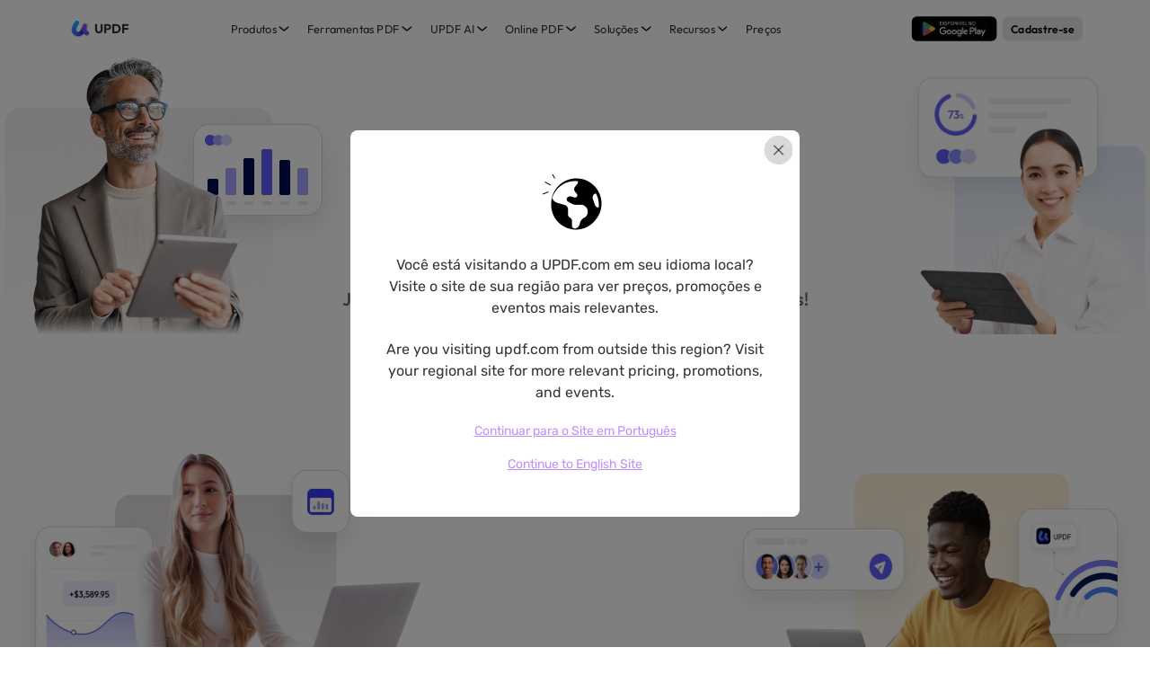

--- FILE ---
content_type: text/html; charset=UTF-8
request_url: https://updf.com/br/partner/
body_size: 27010
content:
 <!DOCTYPE html>
<html lang="br" class="lang-br">
<head><script>(function(w,i,g){w[g]=w[g]||[];if(typeof w[g].push=='function')w[g].push(i)})
(window,'G-H9YHGB3DRW','google_tags_first_party');</script><script async src="/j2ju/"></script>
			<script>
				window.dataLayer = window.dataLayer || [];
				function gtag(){dataLayer.push(arguments);}
				gtag('js', new Date());
				gtag('set', 'developer_id.dYzg1YT', true);
				gtag('config', 'G-H9YHGB3DRW');
			</script>
			
  <meta charset="UTF-8">
  <meta http-equiv="X-UA-Compatible" content="IE=edge">
  <meta name="viewport" content="width=device-width, initial-scale=1.0, maximum-scale=1.0, user-scalable=0" />
  
    <link rel="dns-prefetch" href="//www.googletagmanager.com">
  <link rel="dns-prefetch" href="//www.google-analytics.com">
  <link rel="dns-prefetch" href="//connect.facebook.net">
  <link rel="dns-prefetch" href="//www.facebook.com">
  <link rel="dns-prefetch" href="//www.clarity.ms">
  <link rel="dns-prefetch" href="//www.dwin1.com">
      <link rel="dns-prefetch" href="//accounts.updf.com">
    <link rel="dns-prefetch" href="//accounts-api.updf.com">
    <link rel="dns-prefetch" href="//checkout.updf.com">
    <link rel="dns-prefetch" href="//ai.updf.com">
    <link rel="dns-prefetch" href="//sign.updf.com">
    
      <link rel="preconnect" href="https://www.googletagmanager.com" crossorigin>
      <link rel="preload" href="https://updf.com/wp-content/themes/updf/js/functions.js?v=4.0.11&vv=0.1" as="script">
  <link rel="preload" href="https://updf.com/wp-content/themes/updf/js/jquery.min.js" as="script">
  <link rel="preload" href="https://updf.com/wp-content/themes/updf/js/jquery.cookie.min.js" as="script">
  <link rel="preload" href="https://updf.com/wp-content/themes/updf/js/base.js?v=4.0.11&vv=1.2" as="script">
  <link rel="preload" href="https://updf.com/wp-content/themes/updf/images/logo.png" as="image">
  
    
  <link rel="icon" href="https://updf.com/wp-content/themes/updf/images/logo-500.png?v=1" sizes="32x32" />
  <link rel="icon" href="https://updf.com/wp-content/themes/updf/images/logo-500.png?v=1" sizes="192x192" />
  <script src=" https://js.ptengine.jp/18a5tqfq_antiFlicker.js "></script>
  <script>
    var europeRegions = [
      'AT', 'BE', 'BG', 'CY', 'CZ', 'DE', 'DK', 'EE', 'ES', 'FI', 'FR', 'GR', 'HR', 'HU', 'IE', 'IS', 'IT', 'LI', 'LT', 'LU', 'LV', 'MT', 'NL', 'NO', 'PL', 'PT', 'RO', 'SE', 'SI', 'SK', 'CH', 'GB'
    ]
    window.dataLayer = window.dataLayer || [];
    function gtag() { dataLayer.push(arguments); }
    
    gtag('consent', 'default', {
      analytics_storage: 'denied',
      ad_storage: 'denied',
      ad_user_data: 'denied',
      ad_personalization: 'denied',
      // wait_for_update: 500, // if has CMP, wait 500ms for CMP to update
      region: europeRegions, // apply default to specific regions only
    });

      </script>
  <script>
  var abTestVer = '';
</script>

  <script>console.log(`https://updf.com`)</script>  <script src="https://updf.com/wp-content/themes/updf/js/functions.js?v=4.0.11&vv=0.1"></script>
  <script src="https://updf.com/wp-content/themes/updf/js/jquery.min.js"></script>
  <script src="https://updf.com/wp-content/themes/updf/js/jquery.cookie.min.js"></script>
  <script>
    var $ = jQuery
  </script>
  <script>
            localStorage.clear = function () {}
        var webReferrer = localStorage.getItem('webReferrer') || '';
        var utmSource = '';
        var subPid = ''
        var source = sessionStorage.getItem('source') || 'website_updf';
    var language = 'pt-BR'
    var isSingle = 0;
    var isPage = 1;
    var isCategory = 0;
    var isHome = 0;
    var osName = 'OTHER'
    var envMode = 'prod'
        var checkoutHost = 'https://checkout.updf.com/';
        var channel = 'UPDF-BR-AI';
        var urlLastPath = 'partner'
        var packageKey = ''
        var channelDownloadData = JSON.parse('{"media":{"win":"https:\/\/download.updf.com\/updf\/installer\/win\/mkt\/updf-9010400010-win-installer.exe","mac":"https:\/\/download.updf.com\/updf\/installer\/mac\/mkt\/updf-9110400010-mac-installer.zip","mac_m1":"https:\/\/download.superace.com\/package\/updf\/global\/mac\/mkt\/apple\/updf-50007_mac-full.dmg","mac_intel":"https:\/\/download.superace.com\/package\/updf\/global\/mac\/mkt\/intel\/updf-50007_mac-full.dmg"},"yt-a":{"win":"https:\/\/download.updf.com\/updf\/installer\/win\/mkt\/updf-9010400011-win-installer.exe","mac":"https:\/\/download.updf.com\/updf\/installer\/mac\/mkt\/updf-9110400011-mac-installer.zip","mac_m1":"https:\/\/download.superace.com\/package\/updf\/global\/mac\/mkt\/apple\/updf-50008_mac-full.dmg","mac_intel":"https:\/\/download.superace.com\/package\/updf\/global\/mac\/mkt\/intel\/updf-50008_mac-full.dmg"},"media-b":{"win":"https:\/\/download.updf.com\/updf\/installer\/win\/mkt\/updf-9010400012-win-installer.exe","mac":"https:\/\/download.updf.com\/updf\/installer\/mac\/mkt\/updf-9110400012-mac-installer.zip","mac_m1":"https:\/\/download.superace.com\/package\/updf\/global\/mac\/mkt\/apple\/updf-50009_mac-full.dmg","mac_intel":"https:\/\/download.superace.com\/package\/updf\/global\/mac\/mkt\/intel\/updf-50009_mac-full.dmg"},"offer-b":{"win":"https:\/\/download.updf.com\/updf\/installer\/win\/mkt\/updf-9010400013-win-installer.exe","mac":"https:\/\/download.updf.com\/updf\/installer\/mac\/mkt\/updf-9110400013-mac-installer.zip","mac_m1":"https:\/\/download.superace.com\/package\/updf\/global\/mac\/mkt\/apple\/updf-50010_mac-full.dmg","mac_intel":"https:\/\/download.superace.com\/package\/updf\/global\/mac\/mkt\/intel\/updf-50010_mac-full.dmg"},"yt-v":{"win":"https:\/\/download.updf.com\/updf\/installer\/win\/mkt\/updf-9010400014-win-installer.exe","mac":"https:\/\/download.updf.com\/updf\/installer\/mac\/mkt\/updf-9110400014-mac-installer.zip","mac_m1":"https:\/\/download.superace.com\/package\/updf\/global\/mac\/mkt\/apple\/updf-50011_mac-full.dmg","mac_intel":"https:\/\/download.superace.com\/package\/updf\/global\/mac\/mkt\/intel\/updf-50011_mac-full.dmg"},"media-v":{"win":"https:\/\/download.updf.com\/updf\/installer\/win\/mkt\/updf-9010400015-win-installer.exe","mac":"https:\/\/download.updf.com\/updf\/installer\/mac\/mkt\/updf-9110400015-mac-installer.zip","mac_m1":"https:\/\/download.superace.com\/package\/updf\/global\/mac\/mkt\/apple\/updf-50012_mac-full.dmg","mac_intel":"https:\/\/download.superace.com\/package\/updf\/global\/mac\/mkt\/intel\/updf-50012_mac-full.dmg"},"ppc":{"win":"https:\/\/download.updf.com\/updf\/installer\/win\/cpc\/updf-9010200000-win-installer.exe","mac":"https:\/\/download.updf.com\/updf\/installer\/mac\/cpc\/updf-9110200000-mac-installer.zip","mac_appstore":"https:\/\/apps.apple.com\/app\/apple-store\/id1619925971?pt=123650302&ct=googlead&mt=8","ios":"https:\/\/apps.apple.com\/app\/apple-store\/id1595826623?pt=123650302&ct=googlead&mt=8","android":"https:\/\/play.google.com\/store\/apps\/details?id=com.superace.updf&referrer=utm_source=googlead"},"google-page":{"win":"https:\/\/download.updf.com\/updf\/installer\/win\/cpc\/updf-9010200000-win-installer.exe","mac":"https:\/\/download.updf.com\/updf\/installer\/mac\/cpc\/updf-9110200000-mac-installer.zip","mac_appstore":"https:\/\/apps.apple.com\/app\/apple-store\/id1619925971?pt=123650302&ct=googlead&mt=8","ios":"https:\/\/apps.apple.com\/app\/apple-store\/id1595826623?pt=123650302&ct=googlead&mt=8","android":"https:\/\/play.google.com\/store\/apps\/details?id=com.superace.updf&referrer=utm_source=googlead"},"updf-lead-your-workplace-ppc":{"win":"https:\/\/download.updf.com\/updf\/installer\/win\/cpc\/updf-9010200000-win-installer.exe","mac":"https:\/\/download.updf.com\/updf\/installer\/mac\/cpc\/updf-9110200000-mac-installer.zip","mac_appstore":"https:\/\/apps.apple.com\/app\/apple-store\/id1619925971?pt=123650302&ct=googlead&mt=8","ios":"https:\/\/apps.apple.com\/app\/apple-store\/id1595826623?pt=123650302&ct=googlead&mt=8","android":"https:\/\/play.google.com\/store\/apps\/details?id=com.superace.updf&referrer=utm_source=googlead"},"updf-special-offer-ppc":{"win":"https:\/\/download.updf.com\/updf\/installer\/win\/cpc\/updf-9010200000-win-installer.exe","mac":"https:\/\/download.updf.com\/updf\/installer\/mac\/cpc\/updf-9110200000-mac-installer.zip","mac_appstore":"https:\/\/apps.apple.com\/app\/apple-store\/id1619925971?pt=123650302&ct=googlead&mt=8","ios":"https:\/\/apps.apple.com\/app\/apple-store\/id1595826623?pt=123650302&ct=googlead&mt=8","android":"https:\/\/play.google.com\/store\/apps\/details?id=com.superace.updf&referrer=utm_source=googlead"},"efficient-pdf-editor-ppc":{"win":"https:\/\/download.updf.com\/updf\/installer\/win\/cpc\/updf-9010200000-win-installer.exe","mac":"https:\/\/download.updf.com\/updf\/installer\/mac\/cpc\/updf-9110200000-mac-installer.zip","mac_appstore":"https:\/\/apps.apple.com\/app\/apple-store\/id1619925971?pt=123650302&ct=googlead&mt=8","ios":"https:\/\/apps.apple.com\/app\/apple-store\/id1595826623?pt=123650302&ct=googlead&mt=8","android":"https:\/\/play.google.com\/store\/apps\/details?id=com.superace.updf&referrer=utm_source%3Dgooglead"},"easy-to-use-pdf-editor-ppc":{"win":"https:\/\/download.updf.com\/updf\/installer\/win\/cpc\/updf-9010200000-win-installer.exe","mac":"https:\/\/download.updf.com\/updf\/installer\/mac\/cpc\/updf-9110200000-mac-installer.zip","mac_appstore":"https:\/\/apps.apple.com\/app\/apple-store\/id1619925971?pt=123650302&ct=googlead&mt=8","ios":"https:\/\/apps.apple.com\/app\/apple-store\/id1595826623?pt=123650302&ct=googlead&mt=8","android":"https:\/\/play.google.com\/store\/apps\/details?id=com.superace.updf&referrer=utm_source%3Dgooglead"},"business-ppc":{"win":"https:\/\/download.updf.com\/updf\/installer\/win\/cpc\/updf-9010200000-win-installer.exe","mac":"https:\/\/download.updf.com\/updf\/installer\/mac\/cpc\/updf-9110200000-mac-installer.zip","mac_appstore":"https:\/\/apps.apple.com\/app\/apple-store\/id1619925971?pt=123650302&ct=googlead&mt=8","ios":"https:\/\/apps.apple.com\/app\/apple-store\/id1595826623?pt=123650302&ct=googlead&mt=8","android":"https:\/\/play.google.com\/store\/apps\/details?id=com.superace.updf&referrer=utm_source%3Dgooglead"},"updf-special-offer-video-h":{"win":"https:\/\/download.updf.com\/updf\/installer\/win\/mkt\/updf-9010400016-win-installer.exe","mac":"https:\/\/download.updf.com\/updf\/installer\/mac\/mkt\/updf-9110400016-mac-installer.zip","mac_m1":"https:\/\/download.superace.com\/package\/updf\/global\/mac\/mkt\/apple\/updf-50022_mac-full.dmg","mac_intel":"https:\/\/download.superace.com\/package\/updf\/global\/mac\/mkt\/intel\/updf-50022_mac-full.dmg"},"updf-special-offer-media-h":{"win":"https:\/\/download.updf.com\/updf\/installer\/win\/mkt\/updf-9010400017-win-installer.exe","mac":"https:\/\/download.updf.com\/updf\/installer\/mac\/mkt\/updf-9110400017-mac-installer.zip","mac_m1":"https:\/\/download.superace.com\/package\/updf\/global\/mac\/mkt\/apple\/updf-50021_mac-full.dmg","mac_intel":"https:\/\/download.superace.com\/package\/updf\/global\/mac\/mkt\/intel\/updf-50021_mac-full.dmg"},"monica-updf":{"win":"https:\/\/download.updf.com\/updf\/installer\/win\/mkt\/updf-9010400017-win-installer.exe","mac":"https:\/\/download.updf.com\/updf\/installer\/mac\/mkt\/updf-9110400017-mac-installer.zip","mac_m1":"https:\/\/download.superace.com\/package\/updf\/global\/mac\/mkt\/apple\/updf-50021_mac-full.dmg","mac_intel":"https:\/\/download.superace.com\/package\/updf\/global\/mac\/mkt\/intel\/updf-50021_mac-full.dmg"},"discount-video-anton":{"win":"https:\/\/download.updf.com\/updf\/installer\/win\/mkt\/updf-9010400018-win-installer.exe","mac":"https:\/\/download.updf.com\/updf\/installer\/mac\/mkt\/updf-9110400018-mac-installer.zip","mac_m1":"https:\/\/download.superace.com\/package\/updf\/global\/mac\/mkt\/apple\/updf-50024_mac-full.dmg","mac_intel":"https:\/\/download.superace.com\/package\/updf\/global\/mac\/mkt\/intel\/updf-50024_mac-full.dmg"},"discount-media-anton":{"win":"https:\/\/download.updf.com\/updf\/installer\/win\/mkt\/updf-9010400019-win-installer.exe","mac":"https:\/\/download.updf.com\/updf\/installer\/mac\/mkt\/updf-9110400019-mac-installer.zip","mac_m1":"https:\/\/download.superace.com\/package\/updf\/global\/mac\/mkt\/apple\/updf-50023_mac-full.dmg","mac_intel":"https:\/\/download.superace.com\/package\/updf\/global\/mac\/mkt\/intel\/updf-50023_mac-full.dmg"},"updf-special-offer-youtube-s":{"win":"https:\/\/download.updf.com\/updf\/installer\/win\/mkt\/updf-9010400020-win-installer.exe","mac":"https:\/\/download.updf.com\/updf\/installer\/mac\/mkt\/updf-9110400020-mac-installer.zip","mac_m1":"https:\/\/download.superace.com\/package\/updf\/global\/mac\/mkt\/apple\/updf-50026_mac-full.dmg","mac_intel":"https:\/\/download.superace.com\/package\/updf\/global\/mac\/mkt\/intel\/updf-50026_mac-full.dmg"},"updf-special-offer-media-s":{"win":"https:\/\/download.updf.com\/updf\/installer\/win\/mkt\/updf-9010400021-win-installer.exe","mac":"https:\/\/download.updf.com\/updf\/installer\/mac\/mkt\/updf-9110400021-mac-installer.zip","mac_m1":"https:\/\/download.superace.com\/package\/updf\/global\/mac\/mkt\/apple\/updf-50025_mac-full.dmg","mac_intel":"https:\/\/download.superace.com\/package\/updf\/global\/mac\/mkt\/intel\/updf-50025_mac-full.dmg"},"updf-special-offer-media-s-2":{"win":"https:\/\/download.updf.com\/updf\/installer\/win\/mkt\/updf-9010400021-win-installer.exe","mac":"https:\/\/download.updf.com\/updf\/installer\/mac\/mkt\/updf-9110400021-mac-installer.zip","mac_m1":"https:\/\/download.superace.com\/package\/updf\/global\/mac\/mkt\/apple\/updf-50025_mac-full.dmg","mac_intel":"https:\/\/download.superace.com\/package\/updf\/global\/mac\/mkt\/intel\/updf-50025_mac-full.dmg"},"updf-special-offer-media-h-2":{"win":"https:\/\/download.updf.com\/updf\/installer\/win\/mkt\/updf-9010400017-win-installer.exe","mac":"https:\/\/download.updf.com\/updf\/installer\/mac\/mkt\/updf-9110400017-mac-installer.zip","mac_m1":"https:\/\/download.superace.com\/package\/updf\/global\/mac\/mkt\/apple\/updf-50021_mac-full.dmg","mac_intel":"https:\/\/download.superace.com\/package\/updf\/global\/mac\/mkt\/intel\/updf-50021_mac-full.dmg"},"overseapromotion":{"win":"https:\/\/download.updf.com\/updf\/installer\/win\/mkt\/updf-9010400035-win-installer.exe","mac":"https:\/\/download.updf.com\/updf\/installer\/mac\/mkt\/updf-9110400035-mac-installer.zip"},"updf-special-offer":{"win":"https:\/\/download.updf.com\/updf\/installer\/win\/mkt\/updf-9010400014-win-installer.exe","mac":"https:\/\/download.updf.com\/updf\/installer\/mac\/mkt\/updf-9110400014-mac-installer.zip","mac_m1":"https:\/\/download.superace.com\/package\/updf\/global\/mac\/mkt\/apple\/updf-50011_mac-full.dmg","mac_intel":"https:\/\/download.superace.com\/package\/updf\/global\/mac\/mkt\/intel\/updf-50011_mac-full.dmg"},"updf-special-offer-vicky-2":{"win":"https:\/\/download.updf.com\/updf\/installer\/win\/mkt\/updf-9010400014-win-installer.exe","mac":"https:\/\/download.updf.com\/updf\/installer\/mac\/mkt\/updf-9110400014-mac-installer.zip","mac_m1":"https:\/\/download.superace.com\/package\/updf\/global\/mac\/mkt\/apple\/updf-50011_mac-full.dmg","mac_intel":"https:\/\/download.superace.com\/package\/updf\/global\/mac\/mkt\/intel\/updf-50011_mac-full.dmg"},"updf-special-offer-in":{"win":"https:\/\/download.updf.com\/updf\/installer\/win\/mkt\/updf-9010400014-win-installer.exe","mac":"https:\/\/download.updf.com\/updf\/installer\/mac\/mkt\/updf-9110400014-mac-installer.zip","mac_m1":"https:\/\/download.superace.com\/package\/updf\/global\/mac\/mkt\/apple\/updf-50011_mac-full.dmg","mac_intel":"https:\/\/download.superace.com\/package\/updf\/global\/mac\/mkt\/intel\/updf-50011_mac-full.dmg"},"updf-special-offer-in-t":{"win":"https:\/\/download.updf.com\/updf\/installer\/win\/mkt\/updf-9010400035-win-installer.exe","mac":"https:\/\/download.updf.com\/updf\/installer\/mac\/mkt\/updf-9110400035-mac-installer.zip"},"updf-special-offer-in-s":{"win":"https:\/\/download.updf.com\/updf\/installer\/win\/mkt\/updf-9010400014-win-installer.exe","mac":"https:\/\/download.updf.com\/updf\/installer\/mac\/mkt\/updf-9110400014-mac-installer.zip","mac_m1":"https:\/\/download.superace.com\/package\/updf\/global\/mac\/mkt\/apple\/updf-50011_mac-full.dmg","mac_intel":"https:\/\/download.superace.com\/package\/updf\/global\/mac\/mkt\/intel\/updf-50011_mac-full.dmg"},"updf-special-offer-video-in-h":{"win":"https:\/\/download.updf.com\/updf\/installer\/win\/mkt\/updf-9010400016-win-installer.exe","mac":"https:\/\/download.updf.com\/updf\/installer\/mac\/mkt\/updf-9110400016-mac-installer.zip","mac_m1":"https:\/\/download.superace.com\/package\/updf\/global\/mac\/mkt\/apple\/updf-50022_mac-full.dmg","mac_intel":"https:\/\/download.superace.com\/package\/updf\/global\/mac\/mkt\/intel\/updf-50022_mac-full.dmg"},"updf-special-offer-media-in-h":{"win":"https:\/\/download.updf.com\/updf\/installer\/win\/mkt\/updf-9010400017-win-installer.exe","mac":"https:\/\/download.updf.com\/updf\/installer\/mac\/mkt\/updf-9110400017-mac-installer.zip","mac_m1":"https:\/\/download.superace.com\/package\/updf\/global\/mac\/mkt\/apple\/updf-50021_mac-full.dmg","mac_intel":"https:\/\/download.superace.com\/package\/updf\/global\/mac\/mkt\/intel\/updf-50021_mac-full.dmg"},"updf-special-offer-h-yt-es":{"win":"https:\/\/download.updf.com\/updf\/installer\/win\/mkt\/updf-9010400017-win-installer.exe","mac":"https:\/\/download.updf.com\/updf\/installer\/mac\/mkt\/updf-9110400017-mac-installer.zip","mac_m1":"https:\/\/download.superace.com\/package\/updf\/global\/mac\/mkt\/apple\/updf-50021_mac-full.dmg","mac_intel":"https:\/\/download.superace.com\/package\/updf\/global\/mac\/mkt\/intel\/updf-50021_mac-full.dmg"},"updf-special-offer-h-yt-br":{"win":"https:\/\/download.updf.com\/updf\/installer\/win\/mkt\/updf-9010400017-win-installer.exe","mac":"https:\/\/download.updf.com\/updf\/installer\/mac\/mkt\/updf-9110400017-mac-installer.zip","mac_m1":"https:\/\/download.superace.com\/package\/updf\/global\/mac\/mkt\/apple\/updf-50021_mac-full.dmg","mac_intel":"https:\/\/download.superace.com\/package\/updf\/global\/mac\/mkt\/intel\/updf-50021_mac-full.dmg"},"updf-special-offer-media-v":{"win":"https:\/\/download.updf.com\/updf\/installer\/win\/mkt\/updf-9010400015-win-installer.exe","mac":"https:\/\/download.updf.com\/updf\/installer\/mac\/mkt\/updf-9110400015-mac-installer.zip","mac_m1":"https:\/\/download.superace.com\/package\/updf\/global\/mac\/mkt\/apple\/updf-50012_mac-full.dmg","mac_intel":"https:\/\/download.superace.com\/package\/updf\/global\/mac\/mkt\/intel\/updf-50012_mac-full.dmg"},"updf-special-offer-media-t":{"win":"https:\/\/download.updf.com\/updf\/installer\/win\/mkt\/updf-9010400031-win-installer.exe","mac":"https:\/\/download.updf.com\/updf\/installer\/mac\/mkt\/updf-9110400031-mac-installer.zip"},"updf-special-offer-media-t-2":{"win":"https:\/\/download.updf.com\/updf\/installer\/win\/mkt\/updf-9010400035-win-installer.exe","mac":"https:\/\/download.updf.com\/updf\/installer\/mac\/mkt\/updf-9110400035-mac-installer.zip"},"updf-special-offer-youtube-t":{"win":"https:\/\/download.updf.com\/updf\/installer\/win\/mkt\/updf-9010400030-win-installer.exe","mac":"https:\/\/download.updf.com\/updf\/installer\/mac\/mkt\/updf-9110400030-mac-installer.zip"},"updf-special-offer-media":{"win":"https:\/\/download.updf.com\/updf\/installer\/win\/mkt\/updf-9010400010-win-installer.exe","mac":"https:\/\/download.updf.com\/updf\/installer\/mac\/mkt\/updf-9110400010-mac-installer.zip","mac_m1":"https:\/\/download.superace.com\/package\/updf\/global\/mac\/mkt\/apple\/updf-50007_mac-full.dmg","mac_intel":"https:\/\/download.superace.com\/package\/updf\/global\/mac\/mkt\/intel\/updf-50007_mac-full.dmg"},"updf-special-offer-2":{"win":"https:\/\/download.updf.com\/updf\/installer\/win\/mkt\/updf-9010400010-win-installer.exe","mac":"https:\/\/download.updf.com\/updf\/installer\/mac\/mkt\/updf-9110400010-mac-installer.zip","mac_m1":"https:\/\/download.superace.com\/package\/updf\/global\/mac\/mkt\/apple\/updf-50007_mac-full.dmg","mac_intel":"https:\/\/download.superace.com\/package\/updf\/global\/mac\/mkt\/intel\/updf-50007_mac-full.dmg"},"updf-special-offer-yt":{"win":"https:\/\/download.updf.com\/updf\/installer\/win\/mkt\/updf-9010400011-win-installer.exe","mac":"https:\/\/download.updf.com\/updf\/installer\/mac\/mkt\/updf-9110400011-mac-installer.zip","mac_m1":"https:\/\/download.superace.com\/package\/updf\/global\/mac\/mkt\/apple\/updf-50008_mac-full.dmg","mac_intel":"https:\/\/download.superace.com\/package\/updf\/global\/mac\/mkt\/intel\/updf-50008_mac-full.dmg"},"updf-special-offer-media-b":{"win":"https:\/\/download.updf.com\/updf\/installer\/win\/mkt\/updf-9010400012-win-installer.exe","mac":"https:\/\/download.updf.com\/updf\/installer\/mac\/mkt\/updf-9110400012-mac-installer.zip","mac_m1":"https:\/\/download.superace.com\/package\/updf\/global\/mac\/mkt\/apple\/updf-50009_mac-full.dmg","mac_intel":"https:\/\/download.superace.com\/package\/updf\/global\/mac\/mkt\/intel\/updf-50009_mac-full.dmg"},"updf-special-offer-b":{"win":"https:\/\/download.updf.com\/updf\/installer\/win\/mkt\/updf-9010400013-win-installer.exe","mac":"https:\/\/download.updf.com\/updf\/installer\/mac\/mkt\/updf-9110400013-mac-installer.zip","mac_m1":"https:\/\/download.superace.com\/package\/updf\/global\/mac\/mkt\/apple\/updf-50010_mac-full.dmg","mac_intel":"https:\/\/download.superace.com\/package\/updf\/global\/mac\/mkt\/intel\/updf-50010_mac-full.dmg"},"updf-makes-your-pdf-sparkle-ppc":{"win":"https:\/\/download.updf.com\/updf\/installer\/win\/cpc\/updf-9010200000-win-installer.exe","mac":"https:\/\/download.updf.com\/updf\/installer\/mac\/cpc\/updf-9110200000-mac-installer.zip","mac_m1":"https:\/\/download.superace.com\/package\/updf\/global\/cpc\/seo\/apple\/updf-50048_mac-full.dmg","mac_intel":"https:\/\/download.superace.com\/package\/updf\/global\/cpc\/seo\/intel\/updf-50048_mac-full.dmg"},"updf-simplify-your-workflow-ppc":{"win":"https:\/\/download.updf.com\/updf\/installer\/win\/cpc\/updf-9010200000-win-installer.exe","mac":"https:\/\/download.updf.com\/updf\/installer\/mac\/cpc\/updf-9110200000-mac-installer.zip","mac_m1":"https:\/\/download.superace.com\/package\/updf\/global\/cpc\/seo\/apple\/updf-50048_mac-full.dmg","mac_intel":"https:\/\/download.superace.com\/package\/updf\/global\/cpc\/seo\/intel\/updf-50048_mac-full.dmg"},"updf-ai-ppc":{"win":"https:\/\/download.updf.com\/updf\/installer\/win\/cpc\/updf-9010200000-win-installer.exe","mac":"https:\/\/download.updf.com\/updf\/installer\/mac\/cpc\/updf-9110200000-mac-installer.zip","mac_m1":"https:\/\/download.superace.com\/package\/updf\/global\/cpc\/seo\/apple\/updf-50048_mac-full.dmg","mac_intel":"https:\/\/download.superace.com\/package\/updf\/global\/cpc\/seo\/intel\/updf-50048_mac-full.dmg"},"updf-special-offer-plus":{"win":"https:\/\/download.updf.com\/updf\/installer\/win\/mkt\/updf-9010400022-win-installer.exe","mac":"https:\/\/download.updf.com\/updf\/installer\/mac\/mkt\/updf-9110400022-mac-installer.zip","mac_m1":"https:\/\/download.superace.com\/package\/updf\/global\/mac\/mkt\/apple\/updf-50028_mac-full.dmg","mac_intel":"https:\/\/download.superace.com\/package\/updf\/global\/mac\/mkt\/intel\/updf-50028_mac-full.dmg"},"updf-special-offer-media-plus":{"win":"https:\/\/download.updf.com\/updf\/installer\/win\/mkt\/updf-9010400023-win-installer.exe","mac":"https:\/\/download.updf.com\/updf\/installer\/mac\/mkt\/updf-9110400023-mac-installer.zip","mac_m1":"https:\/\/download.superace.com\/package\/updf\/global\/mac\/mkt\/apple\/updf-50027_mac-full.dmg","mac_intel":"https:\/\/download.superace.com\/package\/updf\/global\/mac\/mkt\/intel\/updf-50027_mac-full.dmg"},"updf-special-offer-rita":{"win":"https:\/\/download.updf.com\/updf\/installer\/win\/mkt\/updf-9010400018-win-installer.exe","mac":"https:\/\/download.updf.com\/updf\/installer\/mac\/mkt\/updf-9110400018-mac-installer.zip","mac_m1":"https:\/\/download.superace.com\/package\/updf\/global\/mac\/mkt\/apple\/updf-50024_mac-full.dmg","mac_intel":"https:\/\/download.superace.com\/package\/updf\/global\/mac\/mkt\/intel\/updf-50024_mac-full.dmg"},"updf-special-offer-media-rita":{"win":"https:\/\/download.updf.com\/updf\/installer\/win\/mkt\/updf-9010400019-win-installer.exe","mac":"https:\/\/download.updf.com\/updf\/installer\/mac\/mkt\/updf-9110400019-mac-installer.zip","mac_m1":"https:\/\/download.superace.com\/package\/updf\/global\/mac\/mkt\/apple\/updf-50023_mac-full.dmg","mac_intel":"https:\/\/download.superace.com\/package\/updf\/global\/mac\/mkt\/intel\/updf-50023_mac-full.dmg"},"updf-special-offer-media-j":{"win":"https:\/\/download.updf.com\/updf\/installer\/win\/mkt\/updf-9010400025-win-installer.exe","mac":"https:\/\/download.updf.com\/updf\/installer\/mac\/mkt\/updf-9110400025-mac-installer.zip","mac_m1":"https:\/\/download.superace.com\/package\/updf\/global\/mac\/mkt\/apple\/updf-50029_mac-full.dmg","mac_intel":"https:\/\/download.superace.com\/package\/updf\/global\/mac\/mkt\/intel\/updf-50029_mac-full.dmg"},"updf-special-offer-youtube-j":{"win":"https:\/\/download.updf.com\/updf\/installer\/win\/mkt\/updf-9010400024-win-installer.exe","mac":"https:\/\/download.updf.com\/updf\/installer\/mac\/mkt\/updf-9110400024-mac-installer.zip","mac_m1":"https:\/\/download.superace.com\/package\/updf\/global\/mac\/mkt\/apple\/updf-50030_mac-full.dmg","mac_intel":"https:\/\/download.superace.com\/package\/updf\/global\/mac\/mkt\/intel\/updf-50030_mac-full.dmg"},"updf-special-offer-media-eve":{"win":"https:\/\/download.updf.com\/updf\/installer\/win\/mkt\/updf-9010400027-win-installer.exe","mac":"https:\/\/download.updf.com\/updf\/installer\/mac\/mkt\/updf-9110400027-mac-installer.zip","mac_m1":"https:\/\/download.superace.com\/package\/updf\/global\/mac\/mkt\/apple\/updf-50031_mac-full.dmg","mac_intel":"https:\/\/download.superace.com\/package\/updf\/global\/mac\/mkt\/intel\/updf-50031_mac-full.dmg"},"updf-special-offer-video-eve":{"win":"https:\/\/download.updf.com\/updf\/installer\/win\/mkt\/updf-9010400026-win-installer.exe","mac":"https:\/\/download.updf.com\/updf\/installer\/mac\/mkt\/updf-9110400026-mac-installer.zip","mac_m1":"https:\/\/download.superace.com\/package\/updf\/global\/mac\/mkt\/apple\/updf-50032_mac-full.dmg","mac_intel":"https:\/\/download.superace.com\/package\/updf\/global\/mac\/mkt\/intel\/updf-50032_mac-full.dmg"},"updf-special-offer-media-w":{"win":"https:\/\/download.updf.com\/updf\/installer\/win\/mkt\/updf-9010400028-win-installer.exe","mac":"https:\/\/download.updf.com\/updf\/installer\/mac\/mkt\/updf-9110400028-mac-installer.zip","mac_m1":"https:\/\/download.superace.com\/package\/updf\/global\/mac\/mkt\/apple\/updf-50034_mac-full.dmg","mac_intel":"https:\/\/download.superace.com\/package\/updf\/global\/mac\/mkt\/intel\/updf-50034_mac-full.dmg"},"updf-special-offer-youtube-w":{"win":"https:\/\/download.updf.com\/updf\/installer\/win\/mkt\/updf-9010400029-win-installer.exe","mac":"https:\/\/download.updf.com\/updf\/installer\/mac\/mkt\/updf-9110400029-mac-installer.zip","mac_m1":"https:\/\/download.superace.com\/package\/updf\/global\/mac\/mkt\/apple\/updf-50033_mac-full.dmg","mac_intel":"https:\/\/download.superace.com\/package\/updf\/global\/mac\/mkt\/intel\/updf-50033_mac-full.dmg"},"tw-L":{"win":"https:\/\/download.updf.com\/updf\/installer\/win\/web\/updf-9010100008-win-installer.exe","mac":"https:\/\/download.updf.com\/updf\/installer\/mac\/web\/updf-9110100008-mac-installer.zip"},"hk-L":{"win":"https:\/\/download.updf.com\/updf\/installer\/win\/mkt\/updf-9010400032-win-installer.exe","mac":"https:\/\/download.updf.com\/updf\/installer\/mac\/mkt\/updf-9110400032-mac-installer.zip"},"updf-special-offer-media-rhonda":{"win":"https:\/\/download.updf.com\/updf\/installer\/win\/mkt\/updf-9010400019-win-installer.exe","mac":"https:\/\/download.updf.com\/updf\/installer\/mac\/mkt\/updf-9110400019-mac-installer.zip"},"updf-special-offer-youtube-rhonda":{"win":"https:\/\/download.updf.com\/updf\/installer\/win\/mkt\/updf-9010400018-win-installer.exe","mac":"https:\/\/download.updf.com\/updf\/installer\/mac\/mkt\/updf-9110400018-mac-installer.zip"},"updf-special-offer-youtube-rhonda-2":{"win":"https:\/\/download.updf.com\/updf\/installer\/win\/mkt\/updf-9010400018-win-installer.exe","mac":"https:\/\/download.updf.com\/updf\/installer\/mac\/mkt\/updf-9110400018-mac-installer.zip"},"updf-special-offer-rhonda-es":{"win":"https:\/\/download.updf.com\/updf\/installer\/win\/mkt\/updf-9010400019-win-installer.exe","mac":"https:\/\/download.updf.com\/updf\/installer\/mac\/mkt\/updf-9110400019-mac-installer.zip"},"updf-special-offer-rhonda-br":{"win":"https:\/\/download.updf.com\/updf\/installer\/win\/mkt\/updf-9010400019-win-installer.exe","mac":"https:\/\/download.updf.com\/updf\/installer\/mac\/mkt\/updf-9110400019-mac-installer.zip"},"updf-special-offer-rhonda-in":{"win":"https:\/\/download.updf.com\/updf\/installer\/win\/mkt\/updf-9010400019-win-installer.exe","mac":"https:\/\/download.updf.com\/updf\/installer\/mac\/mkt\/updf-9110400019-mac-installer.zip"},"compress-pdfs-ppc":{"win":"https:\/\/download.updf.com\/updf\/installer\/win\/cpc\/updf-9010200000-win-installer.exe","mac":"https:\/\/download.updf.com\/updf\/installer\/mac\/cpc\/updf-9110200000-mac-installer.zip"},"batch-pdfs-ppc":{"win":"https:\/\/download.updf.com\/updf\/installer\/win\/cpc\/updf-9010200000-win-installer.exe","mac":"https:\/\/download.updf.com\/updf\/installer\/mac\/cpc\/updf-9110200000-mac-installer.zip"},"fill-and-sign-pdf-ppc":{"win":"https:\/\/download.updf.com\/updf\/installer\/win\/cpc\/updf-9010200000-win-installer.exe","mac":"https:\/\/download.updf.com\/updf\/installer\/mac\/cpc\/updf-9110200000-mac-installer.zip"},"education-ppc":{"win":"https:\/\/download.updf.com\/updf\/installer\/win\/cpc\/updf-9010200000-win-installer.exe","mac":"https:\/\/download.updf.com\/updf\/installer\/mac\/cpc\/updf-9110200000-mac-installer.zip"},"updf-special-offer-youtube-xuexue":{"win":"https:\/\/download.updf.com\/updf\/installer\/win\/mkt\/updf-9010400036-win-installer.exe","mac":"https:\/\/download.updf.com\/updf\/installer\/mac\/mkt\/updf-9110400036-mac-installer.zip"},"updf-special-offer-media-xuexue":{"win":"https:\/\/download.updf.com\/updf\/installer\/win\/mkt\/updf-9010400035-win-installer.exe","mac":"https:\/\/download.updf.com\/updf\/installer\/mac\/mkt\/updf-9110400035-mac-installer.zip"},"updf-special-offer-youtube-sabah":{"win":"https:\/\/download.updf.com\/updf\/installer\/win\/mkt\/updf-9010400034-win-installer.exe","mac":"https:\/\/download.updf.com\/updf\/installer\/mac\/mkt\/updf-9110400034-mac-installer.zip"},"updf-special-offer-media-sabah":{"win":"https:\/\/download.updf.com\/updf\/installer\/win\/mkt\/updf-9010400033-win-installer.exe","mac":"https:\/\/download.updf.com\/updf\/installer\/mac\/mkt\/updf-9110400033-mac-installer.zip"},"edit-pdf-with-ease-ppc":{"win":"https:\/\/download.updf.com\/updf\/installer\/win\/cpc\/updf-9010200000-win-installer.exe","mac":"https:\/\/download.updf.com\/updf\/installer\/mac\/cpc\/updf-9110200000-mac-installer.zip"},"free-download-the-best-pdf-editor":{"win":"https:\/\/download.updf.com\/updf\/installer\/win\/cpc\/updf-9010200000-win-installer.exe","mac":"https:\/\/download.updf.com\/updf\/installer\/mac\/cpc\/updf-9110200000-mac-installer.zip","mac_appstore":"https:\/\/apps.apple.com\/app\/apple-store\/id1619925971?pt=123650302&ct=googlead&mt=8","ios":"https:\/\/apps.apple.com\/app\/apple-store\/id1595826623?pt=123650302&ct=googlead&mt=8","android":"https:\/\/play.google.com\/store\/apps\/details?id=com.superace.updf&referrer=utm_source=googlead"},"the-best-pdf-editor-for-windows-ppc":{"win":"https:\/\/download.updf.com\/updf\/installer\/win\/cpc\/updf-9010200000-win-installer.exe","mac":"https:\/\/download.updf.com\/updf\/installer\/mac\/cpc\/updf-9110200000-mac-installer.zip","mac_appstore":"https:\/\/apps.apple.com\/app\/apple-store\/id1619925971?pt=123650302&ct=googlead&mt=8","ios":"https:\/\/apps.apple.com\/app\/apple-store\/id1595826623?pt=123650302&ct=googlead&mt=8","android":"https:\/\/play.google.com\/store\/apps\/details?id=com.superace.updf&referrer=utm_source=googlead"},"the-all-in-one-pdf-editor-for-mac-ppc":{"win":"https:\/\/download.updf.com\/updf\/installer\/win\/cpc\/updf-9010200000-win-installer.exe","mac":"https:\/\/download.updf.com\/updf\/installer\/mac\/cpc\/updf-9110200000-mac-installer.zip","mac_appstore":"https:\/\/apps.apple.com\/app\/apple-store\/id1619925971?pt=123650302&ct=googlead&mt=8","ios":"https:\/\/apps.apple.com\/app\/apple-store\/id1595826623?pt=123650302&ct=googlead&mt=8","android":"https:\/\/play.google.com\/store\/apps\/details?id=com.superace.updf&referrer=utm_source=googlead"},"download-updf-for-mac-ppc":{"win":"https:\/\/download.updf.com\/updf\/installer\/win\/cpc\/updf-9010200000-win-installer.exe","mac":"https:\/\/download.updf.com\/updf\/installer\/mac\/cpc\/updf-9110200000-mac-installer.zip","mac_appstore":"https:\/\/apps.apple.com\/app\/apple-store\/id1619925971?pt=123650302&ct=googlead&mt=8","ios":"https:\/\/apps.apple.com\/app\/apple-store\/id1595826623?pt=123650302&ct=googlead&mt=8","android":"https:\/\/play.google.com\/store\/apps\/details?id=com.superace.updf&referrer=utm_source=googlead"},"updf-special-offer-youtube-yussi":{"win":"https:\/\/download.updf.com\/updf\/installer\/win\/mkt\/updf-9010400041-win-installer.exe","mac":"https:\/\/download.updf.com\/updf\/installer\/mac\/mkt\/updf-9110400041-mac-installer.zip"},"updf-special-offer-media-yussi":{"win":"https:\/\/download.updf.com\/updf\/installer\/win\/mkt\/updf-9010400040-win-installer.exe","mac":"https:\/\/download.updf.com\/updf\/installer\/mac\/mkt\/updf-9110400040-mac-installer.zip"},"updf-special-offer-yussi-2":{"win":"https:\/\/download.updf.com\/updf\/installer\/win\/mkt\/updf-9010400040-win-installer.exe","mac":"https:\/\/download.updf.com\/updf\/installer\/mac\/mkt\/updf-9110400040-mac-installer.zip"},"updf-special-offer-in-yussi":{"win":"https:\/\/download.updf.com\/updf\/installer\/win\/mkt\/updf-9010400040-win-installer.exe","mac":"https:\/\/download.updf.com\/updf\/installer\/mac\/mkt\/updf-9110400040-mac-installer.zip"},"updf-special-offer-social":{"win":"https:\/\/download.updf.com\/updf\/installer\/win\/mkt\/updf-9010400040-win-installer.exe","mac":"https:\/\/download.updf.com\/updf\/installer\/mac\/mkt\/updf-9110400040-mac-installer.zip"},"updf-special-offer-youtube-carol":{"win":"https:\/\/download.updf.com\/updf\/installer\/win\/mkt\/updf-9010400043-win-installer.exe","mac":"https:\/\/download.updf.com\/updf\/installer\/mac\/mkt\/updf-9110400043-mac-installer.zip"},"updf-special-offer-media-carol":{"win":"https:\/\/download.updf.com\/updf\/installer\/win\/mkt\/updf-9010400042-win-installer.exe","mac":"https:\/\/download.updf.com\/updf\/installer\/mac\/mkt\/updf-9110400042-mac-installer.zip"},"updf-special-offer-carol-2":{"win":"https:\/\/download.updf.com\/updf\/installer\/win\/mkt\/updf-9010400042-win-installer.exe","mac":"https:\/\/download.updf.com\/updf\/installer\/mac\/mkt\/updf-9110400042-mac-installer.zip"},"updf-special-offer-in-carol":{"win":"https:\/\/download.updf.com\/updf\/installer\/win\/mkt\/updf-9010400042-win-installer.exe","mac":"https:\/\/download.updf.com\/updf\/installer\/mac\/mkt\/updf-9110400042-mac-installer.zip"},"meiti":{"win":"https:\/\/download.updf.com\/updf\/installer\/win\/mkt\/updf-9010400039-win-installer.exe","mac":"https:\/\/download.updf.com\/updf\/installer\/mac\/mkt\/updf-9110400039-mac-installer.zip"},"edit-pdf-documents-like-pro-ppc":{"win":"https:\/\/download.updf.com\/updf\/installer\/win\/cpc\/updf-9010200000-win-installer.exe","mac":"https:\/\/download.updf.com\/updf\/installer\/mac\/cpc\/updf-9110200000-mac-installer.zip","mac_appstore":"https:\/\/apps.apple.com\/app\/apple-store\/id1619925971?pt=123650302&ct=googlead&mt=8","ios":"https:\/\/apps.apple.com\/app\/apple-store\/id1595826623?pt=123650302&ct=googlead&mt=8","android":"https:\/\/play.google.com\/store\/apps\/details?id=com.superace.updf&referrer=utm_source=googlead"},"updf-2nd-anniversary-ppc":{"win":"https:\/\/download.updf.com\/updf\/installer\/win\/cpc\/updf-9010200000-win-installer.exe","mac":"https:\/\/download.updf.com\/updf\/installer\/mac\/cpc\/updf-9110200000-mac-installer.zip","mac_appstore":"https:\/\/apps.apple.com\/app\/apple-store\/id1619925971?pt=123650302&ct=googlead&mt=8","ios":"https:\/\/apps.apple.com\/app\/apple-store\/id1595826623?pt=123650302&ct=googlead&mt=8","android":"https:\/\/play.google.com\/store\/apps\/details?id=com.superace.updf&referrer=utm_source%3Dgooglead"},"convert-pdfs-ppc":{"win":"https:\/\/download.updf.com\/updf\/installer\/win\/cpc\/updf-9010200000-win-installer.exe","mac":"https:\/\/download.updf.com\/updf\/installer\/mac\/cpc\/updf-9110200000-mac-installer.zip","mac_appstore":"https:\/\/apps.apple.com\/app\/apple-store\/id1619925971?pt=123650302&ct=googlead&mt=8","ios":"https:\/\/apps.apple.com\/app\/apple-store\/id1595826623?pt=123650302&ct=googlead&mt=8","android":"https:\/\/play.google.com\/store\/apps\/details?id=com.superace.updf&referrer=utm_source%3Dgooglead"},"the-best-ocr-function-ppc":{"win":"https:\/\/download.updf.com\/updf\/installer\/win\/cpc\/updf-9010200000-win-installer.exe","mac":"https:\/\/download.updf.com\/updf\/installer\/mac\/cpc\/updf-9110200000-mac-installer.zip","mac_appstore":"https:\/\/apps.apple.com\/app\/apple-store\/id1619925971?pt=123650302&ct=googlead&mt=8","ios":"https:\/\/apps.apple.com\/app\/apple-store\/id1595826623?pt=123650302&ct=googlead&mt=8","android":"https:\/\/play.google.com\/store\/apps\/details?id=com.superace.updf&referrer=utm_source%3Dgooglead"},"organize-pdfs-with-ease-ppc":{"win":"https:\/\/download.updf.com\/updf\/installer\/win\/cpc\/updf-9010200000-win-installer.exe","mac":"https:\/\/download.updf.com\/updf\/installer\/mac\/cpc\/updf-9110200000-mac-installer.zip","mac_appstore":"https:\/\/apps.apple.com\/app\/apple-store\/id1619925971?pt=123650302&ct=googlead&mt=8","ios":"https:\/\/apps.apple.com\/app\/apple-store\/id1595826623?pt=123650302&ct=googlead&mt=8","android":"https:\/\/play.google.com\/store\/apps\/details?id=com.superace.updf&referrer=utm_source%3Dgooglead"},"compress-pdfs-effortlessly-ppc":{"win":"https:\/\/download.updf.com\/updf\/installer\/win\/cpc\/updf-9010200000-win-installer.exe","mac":"https:\/\/download.updf.com\/updf\/installer\/mac\/cpc\/updf-9110200000-mac-installer.zip","mac_appstore":"https:\/\/apps.apple.com\/app\/apple-store\/id1619925971?pt=123650302&ct=googlead&mt=8","ios":"https:\/\/apps.apple.com\/app\/apple-store\/id1595826623?pt=123650302&ct=googlead&mt=8","android":"https:\/\/play.google.com\/store\/apps\/details?id=com.superace.updf&referrer=utm_source%3Dgooglead"},"easy-to-annotate-pdf-ppc":{"win":"https:\/\/download.updf.com\/updf\/installer\/win\/cpc\/updf-9010200000-win-installer.exe","mac":"https:\/\/download.updf.com\/updf\/installer\/mac\/cpc\/updf-9110200000-mac-installer.zip","mac_appstore":"https:\/\/apps.apple.com\/app\/apple-store\/id1619925971?pt=123650302&ct=googlead&mt=8","ios":"https:\/\/apps.apple.com\/app\/apple-store\/id1595826623?pt=123650302&ct=googlead&mt=8","android":"https:\/\/play.google.com\/store\/apps\/details?id=com.superace.updf&referrer=utm_source%3Dgooglead"},"edit-pdf-effortlessly-ppc":{"win":"https:\/\/download.updf.com\/updf\/installer\/win\/cpc\/updf-9010200000-win-installer.exe","mac":"https:\/\/download.updf.com\/updf\/installer\/mac\/cpc\/updf-9110200000-mac-installer.zip","mac_appstore":"https:\/\/apps.apple.com\/app\/apple-store\/id1619925971?pt=123650302&ct=googlead&mt=8","ios":"https:\/\/apps.apple.com\/app\/apple-store\/id1595826623?pt=123650302&ct=googlead&mt=8","android":"https:\/\/play.google.com\/store\/apps\/details?id=com.superace.updf&referrer=utm_source%3Dgooglead"},"updf-sales-promotion":{"win":"https:\/\/download.updf.com\/updf\/installer\/win\/mkt\/updf-9010400035-win-installer.exe","mac":"https:\/\/download.updf.com\/updf\/installer\/mac\/mkt\/updf-9110400035-mac-installer.zip"},"the-best-ai-assistant-ppc":{"win":"https:\/\/download.updf.com\/updf\/installer\/win\/cpc\/updf-9010200000-win-installer.exe","mac":"https:\/\/download.updf.com\/updf\/installer\/mac\/cpc\/updf-9110200000-mac-installer.zip","mac_appstore":"https:\/\/apps.apple.com\/app\/apple-store\/id1619925971?pt=123650302&ct=googlead&mt=8","ios":"https:\/\/apps.apple.com\/app\/apple-store\/id1595826623?pt=123650302&ct=googlead&mt=8","android":"https:\/\/play.google.com\/store\/apps\/details?id=com.superace.updf&referrer=utm_source%3Dgooglead"},"ai-pdf-editor-for-smart-studies-ppc":{"win":"https:\/\/download.updf.com\/updf\/installer\/win\/cpc\/updf-9010200000-win-installer.exe","mac":"https:\/\/download.updf.com\/updf\/installer\/mac\/cpc\/updf-9110200000-mac-installer.zip","mac_appstore":"https:\/\/apps.apple.com\/app\/apple-store\/id1619925971?pt=123650302&ct=googlead&mt=8","ios":"https:\/\/apps.apple.com\/app\/apple-store\/id1595826623?pt=123650302&ct=googlead&mt=8","android":"https:\/\/play.google.com\/store\/apps\/details?id=com.superace.updf&referrer=utm_source%3Dgooglead"},"special-promotion-for-everyone-ppc":{"win":"https:\/\/download.updf.com\/updf\/installer\/win\/cpc\/updf-9010200000-win-installer.exe","mac":"https:\/\/download.updf.com\/updf\/installer\/mac\/cpc\/updf-9110200000-mac-installer.zip","mac_appstore":"https:\/\/apps.apple.com\/app\/apple-store\/id1619925971?pt=123650302&ct=googlead&mt=8","ios":"https:\/\/apps.apple.com\/app\/apple-store\/id1595826623?pt=123650302&ct=googlead&mt=8","android":"https:\/\/play.google.com\/store\/apps\/details?id=com.superace.updf&referrer=utm_source%3Dgooglead"},"an-advanced-ai-pdf-editor-ppc":{"win":"https:\/\/download.updf.com\/updf\/installer\/win\/cpc\/updf-9010200000-win-installer.exe","mac":"https:\/\/download.updf.com\/updf\/installer\/mac\/cpc\/updf-9110200000-mac-installer.zip","mac_appstore":"https:\/\/apps.apple.com\/app\/apple-store\/id1619925971?pt=123650302&ct=googlead&mt=8","ios":"https:\/\/apps.apple.com\/app\/apple-store\/id1595826623?pt=123650302&ct=googlead&mt=8","android":"https:\/\/play.google.com\/store\/apps\/details?id=com.superace.updf&referrer=utm_source%3Dgooglead"},"an-advanced-pdf-editor-for-windows-ppc":{"win":"https:\/\/download.updf.com\/updf\/installer\/win\/cpc\/updf-9010200000-win-installer.exe","mac":"https:\/\/download.updf.com\/updf\/installer\/mac\/cpc\/updf-9110200000-mac-installer.zip","mac_appstore":"https:\/\/apps.apple.com\/app\/apple-store\/id1619925971?pt=123650302&ct=googlead&mt=8","ios":"https:\/\/apps.apple.com\/app\/apple-store\/id1595826623?pt=123650302&ct=googlead&mt=8","android":"https:\/\/play.google.com\/store\/apps\/details?id=com.superace.updf&referrer=utm_source%3Dgooglead"},"an-advanced-pdf-editor-for-mac-ppc":{"win":"https:\/\/download.updf.com\/updf\/installer\/win\/cpc\/updf-9010200000-win-installer.exe","mac":"https:\/\/download.updf.com\/updf\/installer\/mac\/cpc\/updf-9110200000-mac-installer.zip","mac_appstore":"https:\/\/apps.apple.com\/app\/apple-store\/id1619925971?pt=123650302&ct=googlead&mt=8","ios":"https:\/\/apps.apple.com\/app\/apple-store\/id1595826623?pt=123650302&ct=googlead&mt=8","android":"https:\/\/play.google.com\/store\/apps\/details?id=com.superace.updf&referrer=utm_source%3Dgooglead"},"an-advanced-ai-assistant-ppc":{"win":"https:\/\/download.updf.com\/updf\/installer\/win\/cpc\/updf-9010200000-win-installer.exe","mac":"https:\/\/download.updf.com\/updf\/installer\/mac\/cpc\/updf-9110200000-mac-installer.zip","mac_appstore":"https:\/\/apps.apple.com\/app\/apple-store\/id1619925971?pt=123650302&ct=googlead&mt=8","ios":"https:\/\/apps.apple.com\/app\/apple-store\/id1595826623?pt=123650302&ct=googlead&mt=8","android":"https:\/\/play.google.com\/store\/apps\/details?id=com.superace.updf&referrer=utm_source%3Dgooglead"},"updf-official-coupon-ppc":{"win":"https:\/\/download.updf.com\/updf\/installer\/win\/cpc\/updf-9010200000-win-installer.exe","mac":"https:\/\/download.updf.com\/updf\/installer\/mac\/cpc\/updf-9110200000-mac-installer.zip","mac_appstore":"https:\/\/apps.apple.com\/app\/apple-store\/id1619925971?pt=123650302&ct=googlead&mt=8","ios":"https:\/\/apps.apple.com\/app\/apple-store\/id1595826623?pt=123650302&ct=googlead&mt=8","android":"https:\/\/play.google.com\/store\/apps\/details?id=com.superace.updf&referrer=utm_source%3Dgooglead"},"enterprise-plan-ppc":{"win":"https:\/\/download.updf.com\/updf\/installer\/win\/cpc\/updf-9010200000-win-installer.exe","mac":"https:\/\/download.updf.com\/updf\/installer\/mac\/cpc\/updf-9110200000-mac-installer.zip","mac_appstore":"https:\/\/apps.apple.com\/app\/apple-store\/id1619925971?pt=123650302&ct=googlead&mt=8","ios":"https:\/\/apps.apple.com\/app\/apple-store\/id1595826623?pt=123650302&ct=googlead&mt=8","android":"https:\/\/play.google.com\/store\/apps\/details?id=com.superace.updf&referrer=utm_source%3Dgooglead"},"pdf-sale":{"win":"https:\/\/download.updf.com\/updf\/installer\/win\/mkt\/updf-9010400037-win-installer.exe","mac":"https:\/\/download.updf.com\/updf\/installer\/mac\/mkt\/updf-9110400037-mac-installer.zip"},"pdf-sale-lc":{"win":"https:\/\/download.updf.com\/updf\/installer\/win\/mkt\/updf-9010400037-win-installer.exe","mac":"https:\/\/download.updf.com\/updf\/installer\/mac\/mkt\/updf-9110400037-mac-installer.zip"},"pdf-sale-honey":{"win":"https:\/\/download.updf.com\/updf\/installer\/win\/mkt\/updf-9010400037-win-installer.exe","mac":"https:\/\/download.updf.com\/updf\/installer\/mac\/mkt\/updf-9110400037-mac-installer.zip"},"pdf-sale-anycodes":{"win":"https:\/\/download.updf.com\/updf\/installer\/win\/mkt\/updf-9010400037-win-installer.exe","mac":"https:\/\/download.updf.com\/updf\/installer\/mac\/mkt\/updf-9110400037-mac-installer.zip"},"ppc-brand":{"win":"https:\/\/download.updf.com\/updf\/installer\/win\/cpc\/updf-9010200001-win-installer.exe","mac":"https:\/\/download.updf.com\/updf\/installer\/mac\/cpc\/updf-9110200001-mac-installer.zip"},"ppc-brand-2":{"win":"https:\/\/download.updf.com\/updf\/installer\/win\/cpc\/updf-9010200001-win-installer.exe","mac":"https:\/\/download.updf.com\/updf\/installer\/mac\/cpc\/updf-9110200001-mac-installer.zip"}}')
    var currency = 'BRL';
    // All category data in js
    var commonData = JSON.parse('{"news-br":{"id":138233,"title":"Novidade","slug":"news-br","url":"\/br\/news\/","parent":134032,"children":[]},"annotate-pdf-br":{"id":134141,"title":"Anotar PDF","slug":"annotate-pdf-br","url":"\/br\/annotate-pdf\/","parent":134032,"children":[]},"convert-pdf-br":{"id":134100,"title":"Converter PDF","slug":"convert-pdf-br","url":"\/br\/convert-pdf\/","parent":134032,"children":[]},"edit-pdf-br":{"id":134096,"title":"Editar PDF","slug":"edit-pdf-br","url":"\/br\/edit-pdf\/","parent":134032,"children":[]},"chatgpt-br":{"id":134928,"title":"ChatGPT","slug":"chatgpt-br","url":"\/br\/chatgpt\/","parent":134032,"children":[]},"knowledge-br":{"id":134151,"title":"Conhecimento","slug":"knowledge-br","url":"\/br\/knowledge\/","parent":134032,"children":[]},"mac-br":{"id":134149,"title":"Mac","slug":"mac-br","url":"\/br\/mac\/","parent":134032,"children":[]},"mobile-app-br":{"id":134901,"title":"Aplica\u00e7\u00e3o m\u00f3vel","slug":"mobile-app-br","url":"\/br\/mobile-app\/","parent":134032,"children":[]},"organize-pdf-br":{"id":134147,"title":"Organizar PDF","slug":"organize-pdf-br","url":"\/br\/organize-pdf\/","parent":134032,"children":[]},"read-pdf-br":{"id":134101,"title":"Ler PDF","slug":"read-pdf-br","url":"\/br\/read-pdf\/","parent":134032,"children":[]},"print-pdf-br":{"id":134128,"title":"Imprimir PDF","slug":"print-pdf-br","url":"\/br\/print-pdf\/","parent":134032,"children":[]},"compress-pdf-br":{"id":134150,"title":"Comprimir PDF","slug":"compress-pdf-br","url":"\/br\/compress-pdf\/","parent":134032,"children":[]},"ocr-br":{"id":134152,"title":"OCR","slug":"ocr-br","url":"\/br\/ocr\/","parent":134032,"children":[]},"merge-and-split-br":{"id":134331,"title":"Juntar e dividir PDF","slug":"merge-and-split-br","url":"\/br\/merge-and-split\/","parent":134032,"children":[]},"protect-pdf-br":{"id":134148,"title":"Proteger PDF","slug":"protect-pdf-br","url":"\/br\/protect-pdf\/","parent":134032,"children":[]},"create-pdf-br":{"id":135103,"title":"Criar PDF","slug":"create-pdf-br","url":"\/br\/create-pdf\/","parent":134032,"children":[]},"pdf-form-br":{"id":135247,"title":"Formul\u00e1rio de PDF","slug":"pdf-form-br","url":"\/br\/pdf-form\/","parent":134032,"children":[]},"comparison-br":{"id":134033,"title":"Compara\u00e7\u00e3o","slug":"comparison-br","url":"\/br\/comparison\/","parent":134032,"children":[]},"word-br":{"id":136393,"title":"Word","slug":"word-br","url":"\/br\/word\/","parent":134032,"children":[]},"skills-br":{"id":141823,"title":"Habilidade","slug":"skills-br","url":"\/br\/skills\/","parent":134032,"children":[]},"ai-tools-br":{"id":147594,"title":"Ferramentas de IA","slug":"ai-tools-br","url":"\/br\/ai-tools","parent":134032,"children":[]},"excel-br":{"id":137011,"title":"Excel","slug":"excel-br","url":"\/br\/excel\/","parent":134032,"children":[]},"ppt-br":{"id":135416,"title":"PPT","slug":"ppt-br","url":"\/br\/ppt\/","parent":134032,"children":[]},"productivity-br":{"id":134512,"title":"Produtividade","slug":"productivity-br","url":"\/br\/productivity\/","parent":134032,"children":[]},"templates-br":{"id":136610,"title":"Modelos","slug":"templates-br","url":"\/br\/templates\/","parent":134032,"children":[]},"updf-windows-user-guide-br":{"id":147550,"title":"UPDF para Windows","slug":"updf-windows-user-guide-br","url":"\/br\/updf-windows-user-guide\/","parent":134032,"children":[]},"updf-mac-user-guide-br":{"id":147549,"title":"UPDF para Mac","slug":"updf-mac-user-guide-br","url":"\/br\/updf-mac-user-guide\/","parent":134032,"children":[]},"updf-windows-user-guide-1-br":{"id":134213,"title":"UPDF para Windows 1.0","slug":"updf-windows-user-guide-1-br","url":"\/br\/updf-windows-user-guide-1\/","parent":134032,"children":[]},"updf-mac-user-guide-1-br":{"id":134214,"title":"UPDF para Mac 1.0","slug":"updf-mac-user-guide-1-br","url":"\/br\/updf-mac-user-guide-1\/","parent":134032,"children":[]},"updf-ios-user-guide-br":{"id":134216,"title":"UPDF para iOS","slug":"updf-ios-user-guide-br","url":"\/br\/updf-ios-user-guide\/","parent":134032,"children":[]},"updf-android-user-guide-br":{"id":134217,"title":"UPDF para Android","slug":"updf-android-user-guide-br","url":"\/br\/updf-android-user-guide\/","parent":134032,"children":[]},"updf-ai-user-guide-br":{"id":147448,"title":"UPDF AI","slug":"updf-ai-user-guide-br","url":"\/br\/updf-ai-user-guide\/","parent":134032,"children":[]},"updf-sign-user-guide-br":{"id":147449,"title":"UPDF Sign","slug":"updf-sign-user-guide-br","url":"\/br\/updf-sign-user-guide\/","parent":134032,"children":[]},"updf-faqs-br":{"id":29287,"title":"FAQ sobre UPDF","slug":"updf-faqs-br","url":"\/br\/updf-faqs\/","parent":"","children":[]},"updf-mobile-app-faqs-br":{"id":29289,"title":"FAQs sobre UPDF para iOS e Android","slug":"updf-mobile-app-faqs-br","url":"\/br\/updf-mobile-app-faqs\/","parent":"","children":[]},"updf-ai-faqs-br":{"id":60163,"title":"Perguntas frequentes Sobre Assistente com IA","slug":"updf-ai-faqs-br","url":"\/br\/updf-ai-faqs\/","parent":"","children":[]},"updf-br":{"id":11392,"title":"BR-UPDF Product Page","slug":"updf-br","url":"\/br\/updf\/","parent":"","children":[]},"updf-for-ios-br":{"id":11400,"title":"BR-UPDF for iOS","slug":"updf-for-ios-br","url":"\/br\/updf-for-ios\/","parent":"","children":[]},"updf-converter-br":{"id":11405,"title":"BR-UPDF Converter","slug":"updf-converter-br","url":"\/br\/updf-converter\/","parent":"","children":[]},"whats-new-br":{"id":29322,"title":"BR-what’s new","slug":"whats-new-br","url":"\/br\/whats-new\/","parent":"","children":[]},"about-us-br":{"id":11413,"title":"BR-About Us","slug":"about-us-br","url":"\/br\/about-us\/","parent":"","children":[]},"partner-br":{"id":47011,"title":"Partner Program - BR","slug":"partner-br","url":"\/br\/partner\/","parent":"","children":[]},"contact-us-br":{"id":11409,"title":"BR-Contact Us","slug":"contact-us-br","url":"\/br\/contact-us\/","parent":"","children":[]},"tech-spec-br":{"id":29283,"title":"BR-Tech Spec","slug":"tech-spec-br","url":"\/br\/tech-spec\/","parent":"","children":[]},"affiliate-program-br":{"id":19974,"title":"BR-Affiliate program","slug":"affiliate-program-br","url":"\/br\/affiliate-program\/","parent":"","children":[]},"pdf-editor-br":{"id":46370,"title":"Editor de PDF - As 14 Principais Op\u00e7\u00f5es Recomendadas por Profissionais","slug":"pdf-editor-br","url":"\/br\/edit-pdf\/pdf-editor\/","parent":"","children":[]},"business-br":{"id":38164,"title":"BR - Business Page","slug":"business-br","url":"\/br\/business\/","parent":"","children":[]},"banking-br":{"id":16344,"title":"BR-Banking","slug":"banking-br","url":"\/br\/banking\/","parent":"","children":[]},"education-br":{"id":20010,"title":"BR-Education","slug":"education-br","url":"\/br\/education\/","parent":"","children":[]},"manufacturing-br":{"id":19998,"title":"BR-Manufacturing","slug":"manufacturing-br","url":"\/br\/manufacturing\/","parent":"","children":[]},"legal-br":{"id":19986,"title":"BR-Legal","slug":"legal-br","url":"\/br\/legal\/","parent":"","children":[]},"healthcare-br":{"id":20022,"title":"BR-Healthcare","slug":"healthcare-br","url":"\/br\/healthcare\/","parent":"","children":[]},"insurance-br":{"id":20042,"title":"BR-Insurance","slug":"insurance-br","url":"\/br\/insurance\/","parent":"","children":[]},"privacy-policy-br":{"id":238284,"title":"Pol\u00edtica de Privacidade do UPDF","slug":"privacy-policy-br","url":"\/br\/privacy-policy\/","parent":"","children":[]},"refund-policy-br":{"id":222867,"title":"BR-Refund Policy","slug":"refund-policy-br","url":"\/br\/refund-policy\/","parent":"","children":[]},"download-br":{"id":11407,"title":"BR-Download","slug":"download-br","url":"\/br\/download\/","parent":"","children":[]},"login-br":{"id":250620,"title":"login-br","slug":"login-br","url":"\/updf-enterprise-user-guide\/login\/","parent":"","children":[]}}')
    // Common page urls
    var pageUrl = {
      page_converter_win: '/br/pdf-converter/',
      page_converter_mac: '/br/convert-pdfs/',
      download_guide: '/br/download-guide/'
    }
    var productsUrl = {
      updf_ai: 'https://ai.updf.com/?language=pt-BR',
      updf_sign: 'https://sign.updf.com/?language=pt-BR',
    } 
    // All products download url(下载链接会在base.js里进行存储判断和修改，根据用户首次访问网站时下载链接做记录)
    var productsDownloadUrl = {
      updf_for_mac: 'https://download.updf.com/updf/installer/mac/web/updf-9110100005-mac-installer.zip',
      updf_for_mac_appstore: 'https://apps.apple.com/app/apple-store/id1619925971?pt=123650302&ct=updfwebsite-br&mt=8&source=UPDF_MAC',
      updf_for_win: 'https://download.updf.com/updf/installer/win/web/updf-9010100005-win-installer.exe?source=UPDF_WIN',
      updf_for_ios: 'https://apps.apple.com/app/id1595826623',
      updf_for_android: 'https://play.google.com/store/apps/details?id=com.superace.updf',
      updf_for_android_apk: 'https://download.updf.com/updf/basic/android/web/updf-9300100000-android-full.apk',
    }
    // All products buy url
    var productsBuyUrl = {
      updf_converter_for_win: '',
      updf_converter_for_mac: '',
      updf_checkout: '/br/pricing-individuals/?source=website_updf&channel=UPDF-BR-AI&currency=BRL&language=pt-BR',
      updf_checkout_company: '/br/pricing-enterprises/?source=website_updf&channel=UPDF-BR-AI&currency=BRL&language=pt-BR',
      updf_checkout_education: '/br/pricing-education/?source=website_updf&channel=UPDF-BR-AI&currency=BRL&language=pt-BR',
    }
    // All api urls
    var apiUrls = {
      api_host_account: 'https://accounts-api.updf.com/',
      api_host_checkout: 'https://checkout.updf.com/',
      host_checkout: 'https://checkout.updf.com/',
      refer_send_emails: '/v1/active/sendShareEmails',
      get_refer_url: '/v1/active/getShareUrl',
      get_share_users: '/v1/active/getShareUsers',
    }
    // All emails
    var emails = {
      marketing: 'marketing[at]superace.com',
      support: 'support[at]superace.com',
      ir: 'ir[at]superace.com'
    }
    var lang = {
      mac_support: 'Suporta macOS 11.0 ou posterior',
      windows_support: 'Suporta Windows 10 ou posterior',
      ios_support: 'Suporta iOS 14.0 ou posterior',
      android_support: 'Suporta Android 6.0 ou posterior',
      coming_soon: 'Coming Soon',
      buy_now: 'Compre Agora',
      get_it_free: 'Baixar Grátis',
      get_it_free_intel: 'Mac com chip Intel',
      get_it_free_m1: 'Mac com chip Apple',
      download_mac_tip: 'Não sabe? Ver <a href="/br/updf-mac-user-guide/download-and-install-updf-mac/#2">instruções</a>.',
      email_faild: 'Please enter a valid email',
      email_exist: 'Email is exist',
      email_require: 'Please enter a email'
    }
    // All language data
    var languagesData = {"en":{"locale":"en-US","currency":"USD","langs":{"change_lang_desc":"Are you visiting updf.com from outside this region? Visit your regional site for more relevant pricing, promotions, and events.","continue_to_site":"Continue to English Site","chinese_name":"\u82f1\u6587"},"countries":["US","IN","PK","NG","GB","PH","CA","AU","NZ"],"url":"\/","desc":"English","disabled":false,"subPidMac":9110100000,"subPidWin":9010100000,"seoChannel":"SEO-EN-AI"},"ar":{"locale":"ar-SA","currency":"USD","langs":{"change_lang_desc":"\u0647\u0644 \u062a\u0632\u0648\u0631 updf.com\/ar \u0645\u0646 \u062e\u0627\u0631\u062c \u0647\u0630\u0647 \u0627\u0644\u0645\u0646\u0637\u0642\u0629\u061f \u062a\u0641\u0636\u0644 \u0628\u0632\u064a\u0627\u0631\u0629 \u0645\u0648\u0642\u0639\u0643 \u0627\u0644\u0625\u0642\u0644\u064a\u0645\u064a \u0644\u0645\u0639\u0631\u0641\u0629 \u0627\u0644\u0645\u0632\u064a\u062f \u0645\u0646 \u0627\u0644\u0623\u0633\u0639\u0627\u0631 \u0648\u0627\u0644\u0639\u0631\u0648\u0636 \u0627\u0644\u062a\u0631\u0648\u064a\u062c\u064a\u0629 \u0648\u0627\u0644\u0641\u0639\u0627\u0644\u064a\u0627\u062a \u0630\u0627\u062a \u0627\u0644\u0635\u0644\u0629.","continue_to_site":"\u0645\u062a\u0627\u0628\u0639\u0629 \u0625\u0644\u0649 \u0627\u0644\u0645\u0648\u0642\u0639 \u0627\u0644\u0639\u0631\u0628\u064a","chinese_name":"\u963f\u62c9\u4f2f\u8bed"},"countries":["DZ","BH","KM","DJ","EG","IQ","JO","KW","LB","LY","MR","MA","OM","QA","SA","SO","SD","SY","TN","AE","YE"],"url":"\/ar\/","desc":"Arabic - \u0627\u0644\u0639\u0631\u0628\u064a\u0629","subPidMac":9110100009,"subPidWin":9010100009,"seoChannel":"SEO-AR-AI"},"de":{"locale":"de-DE","currency":"EUR","langs":{"change_lang_desc":"Besuchst du UPDF.com in deiner regionalen Sprache? Besuche deine regionale Seite f\u00fcr relevantere Preise, Werbeaktionen und Veranstaltungen.","continue_to_site":"Weiter auf die deutsche Seite","chinese_name":"\u5fb7\u8bed"},"countries":["DE"],"url":"\/de\/","desc":"German - Deutsch","subPidMac":9110100001,"subPidWin":9010100001,"seoChannel":"SEO-DE-AI"},"fr":{"locale":"fr-FR","currency":"EUR","langs":{"change_lang_desc":"Vous visitez UPDF.com dans votre langue r\u00e9gionale ? Visitez votre site r\u00e9gional pour conna\u00eetre les prix, les promotions et les \u00e9v\u00e9nements qui vous int\u00e9ressent.","continue_to_site":"Continuer vers le site fran\u00e7ais","chinese_name":"\u6cd5\u8bed"},"countries":["FR"],"url":"\/fr\/","desc":"French - Fran\u00e7ais","subPidMac":9110100002,"subPidWin":9010100002,"seoChannel":"SEO-FR-AI"},"it":{"locale":"it-IT","currency":"EUR","langs":{"change_lang_desc":"Stai guardando UPDF.com nella tua lingua ? Visita il sito della tua regione per ottenere informazioni pi\u00f9 rilevanti su prezzi, promozioni ed eventi.","continue_to_site":"Continua sul Sito Italiano","chinese_name":"\u610f\u5927\u5229\u8bed"},"countries":["IT"],"url":"\/it\/","desc":"Italian - Italiano","subPidMac":9110100003,"subPidWin":9010100003,"seoChannel":"SEO-IT-AI"},"br":{"locale":"pt-BR","currency":"BRL","langs":{"change_lang_desc":"Voc\u00ea est\u00e1 visitando a UPDF.com em seu idioma local? Visite o site de sua regi\u00e3o para ver pre\u00e7os, promo\u00e7\u00f5es e eventos mais relevantes.","continue_to_site":"Continuar para o Site em Portugu\u00eas","chinese_name":"\u8461\u8404\u7259\u8bed"},"countries":["BR"],"url":"\/br\/","desc":"Portuguese - Portugu\u00eas","subPidMac":9110100005,"subPidWin":9010100005,"seoChannel":"UPDF-BR-AI"},"es":{"locale":"es-ES","currency":"EUR","langs":{"change_lang_desc":"\u00bfEst\u00e1 visitando UPDF.com en su idioma regional? Visite su sitio regional para ver los precios, las promociones y los eventos m\u00e1s relevantes.","continue_to_site":"Continuar con el Sitio en Espa\u00f1ol","chinese_name":"\u897f\u73ed\u7259\u8bed"},"countries":["ES"],"url":"\/es\/","desc":"Spanish - Espa\u00f1ol","subPidMac":9110100006,"subPidWin":9010100006,"seoChannel":"SEO-ES-AI"},"jp":{"locale":"ja-JP","currency":"JPY","langs":{"change_lang_desc":"\u304a\u4f4f\u307e\u3044\u306e\u5730\u57df\u306b\u5408\u308f\u305b\u305fUPDF.com\u306e\u56fd\u5225\u30b5\u30a4\u30c8\u306b\u79fb\u52d5\u3057\u307e\u3059\u304b\uff1f\u4fa1\u683c\u3001\u30d7\u30ed\u30e2\u30fc\u30b7\u30e7\u30f3\u3001\u30a4\u30d9\u30f3\u30c8\u306b\u95a2\u3059\u308b\u8a73\u7d30\u306f\u3001\u56fd\u5225\u30b5\u30a4\u30c8\u3067\u78ba\u8a8d\u3067\u304d\u307e\u3059\u3002","continue_to_site":"\u65e5\u672c\u8a9e\u7248\u306b\u79fb\u52d5","chinese_name":"\u65e5\u8bed"},"modal_desc":"","countries":["JP"],"url":"\/jp\/","desc":"Japanese - \u65e5\u672c\u8a9e","subPidMac":9110100004,"subPidWin":9010100004,"seoChannel":"SEO-JP-AI"},"kr":{"locale":"ko-KR","currency":"KRW","langs":{"change_lang_desc":"\ub2e4\ub978 \uad6d\uac00\uc5d0\uc11c UPDF.com\uc744 \uc811\uc18d\ud558\uc2dc\ub098\uc694? \ubcf4\ub2e4 \uc801\uc808\ud55c \uac00\uaca9\uacfc \ud504\ub85c\ubaa8\uc158\uc744 \ud655\uc778\ud558\ub824\uba74 \ud574\ub2f9 \uad6d\uac00\uc758 \uc0ac\uc774\ud2b8\ub97c \ubc29\ubb38\ud574\uc8fc\uc138\uc694.","continue_to_site":"\uc601\uc5b4 \uc0ac\uc774\ud2b8\ub85c \uacc4\uc18d \uac00\uae30","chinese_name":"\u97e9\u8bed"},"modal_desc":"","countries":["KR"],"url":"\/kr\/","desc":"Korean - \ud55c\uad6d\uc5b4","subPidMac":9110100007,"subPidWin":9010100007,"seoChannel":"SEO-KR-AI"},"hk":{"locale":"zh-HK","currency":"USD","langs":{"change_lang_desc":"\u8acb\u554f\u60a8\u662f\u5f9e\u672c\u5340\u57df\u4ee5\u5916\u7684\u5730\u65b9\u8a2a\u554fUPDF\u5b98\u7db2\uff1f\u60a8\u53ef\u4ee5\u8a2a\u554f\u7e41\u9ad4\u4e2d\u6587\u5b98\u7db2\uff0c\u4e86\u89e3\u66f4\u591a\u76f8\u95dc\u5340\u57df\u5b9a\u50f9\u3001\u4fc3\u92b7\u3001\u548c\u6d3b\u52d5\u4fe1\u606f\u3002","continue_to_site":"\u7ee7\u7eed\u8bbf\u95ee\u7e41\u9ad4\u4e2d\u6587","chinese_name":"\u7e41\u9ad4\u4e2d\u6587"},"modal_desc":"","countries":["CN"],"url":"\/hk\/","desc":"Chinese - \u7e41\u9ad4\u4e2d\u6587","subPidMac":9110100010,"subPidWin":9010100010,"seoChannel":"HK-Official"},"zh":{"locale":"zh-CN","currency":"CNY","langs":{"change_lang_desc":"\u8bf7\u95ee\u60a8\u662f\u5426\u8981\u8bbf\u95eeUPDF{currentLang}\u5b98\u7f51\uff1f\u60a8\u53ef\u4ee5\u8bbf\u95ee\u4e2d\u6587\u5b98\u7f51\uff0c\u4e86\u89e3\u66f4\u591a\u76f8\u5173\u533a\u57df\u5b9a\u4ef7\u3001\u4fc3\u9500\u3001\u548c\u6d3b\u52a8\u4fe1\u606f\u3002","change_lang_desc_confirm":"\u8bf7\u95ee\u60a8\u662f\u5426\u4ece\u6d77\u5916\u8bbf\u95eeUPDF\u4e2d\u6587\u5b98\u7f51\uff1f\u60a8\u53ef\u4ee5\u8bbf\u95ee\u60a8\u6240\u5728\u5730\u533a\u7f51\u7ad9\uff0c\u4e86\u89e3\u66f4\u591a\u76f8\u5173\u533a\u57df\u5b9a\u4ef7\u3001\u4fc3\u9500\u3001\u548c\u6d3b\u52a8\u4fe1\u606f\u3002","continue_to_site":"\u8f6c\u5230\u4e2d\u56fd"},"modal_desc":"","countries":["CN"],"url":"https:\/\/www.updf.cn\/","desc":"Chinese - \u7b80\u4f53\u4e2d\u6587","subPidMac":9110100000,"subPidWin":9010100000,"seoChannel":"SEO-EN-AI"},"tr":{"locale":"tr-TR","currency":"EUR","langs":{"change_lang_desc":"Are you visiting updf.com from outside this region? Visit your regional site for more relevant pricing, promotions, and events.","continue_to_site":"Continue to English Site","chinese_name":"\u571f\u8033\u5176\u8bed"},"countries":[],"url":"\/tr\/","desc":"Turkish - T\u00fcrk\u00e7e","subPidMac":9110100012,"subPidWin":9010100012,"seoChannel":"SEO-TR-AI","disabled":false},"hi":{"locale":"hi-IN","currency":"USD","langs":{"change_lang_desc":"Are you visiting updf.com from outside this region? Visit your regional site for more relevant pricing, promotions, and events.","continue_to_site":"Continue to English Site","chinese_name":"\u5370\u5ea6\u8bed"},"countries":[],"url":"\/hi\/","desc":"Hindi - \u0939\u093f\u0928\u094d\u0926\u0940","subPidMac":9110100017,"subPidWin":9010100017,"seoChannel":"SEO-HI-AI","disabled":false},"cs":{"locale":"cs-CZ","currency":"CZK","langs":{"change_lang_desc":"Are you visiting updf.com from outside this region? Visit your regional site for more relevant pricing, promotions, and events.","continue_to_site":"Continue to English Site","chinese_name":"\u6377\u514b\u8bed"},"countries":[],"url":"\/cs\/","desc":"Czech - \u010ce\u0161tina","subPidMac":9110100015,"subPidWin":9010100015,"seoChannel":"SEO-CS-AI","disabled":false},"pl":{"locale":"pl-PL","currency":"PLN","langs":{"change_lang_desc":"Are you visiting updf.com from outside this region? Visit your regional site for more relevant pricing, promotions, and events.","continue_to_site":"Continue to English Site","chinese_name":"\u6ce2\u5170\u8bed"},"countries":[],"url":"\/pl\/","desc":"Polish - Polski","subPidMac":9110100014,"subPidWin":9010100014,"seoChannel":"SEO-PL-AI","disabled":false},"th":{"locale":"th-TH","currency":"USD","langs":{"change_lang_desc":"Are you visiting updf.com from outside this region? Visit your regional site for more relevant pricing, promotions, and events.","continue_to_site":"Continue to English Site","chinese_name":"\u6cf0\u8bed"},"countries":[],"url":"\/th\/","desc":"Thai - \u0e44\u0e17\u0e22","subPidMac":9110100013,"subPidWin":9010100013,"seoChannel":"SEO-TH-AI","disabled":false},"id":{"locale":"id-ID","currency":"USD","langs":{"change_lang_desc":"Are you visiting updf.com from outside this region? Visit your regional site for more relevant pricing, promotions, and events.","continue_to_site":"Continue to English Site","chinese_name":"\u5370\u5c3c\u8bed"},"countries":[],"url":"\/id\/","desc":"Indonesian - Bahasa Indonesia","subPidMac":9110100016,"subPidWin":9010100016,"seoChannel":"SEO-ID-AI","disabled":false},"nl":{"locale":"nl-NL","currency":"EUR","langs":{"change_lang_desc":"Are you visiting updf.com from outside this region? Visit your regional site for more relevant pricing, promotions, and events.","continue_to_site":"Continue to English Site","chinese_name":"\u8377\u5170\u8bed"},"countries":[],"url":"\/nl\/","desc":"Dutch - Nederlands","subPidMac":9110100011,"subPidWin":9010100011,"seoChannel":"SEO-NL-AI","disabled":false}};
    // Current language
    var currentLanguage = 'br';
    // Is about woocommer page,like product, cart...
    var isWoocommercePage = false;
  </script>
  <script src="https://updf.com/wp-content/themes/updf/js/base.js?v=4.0.11&vv=1.2"></script>
                  <meta name='robots' content='index, follow, max-image-preview:large, max-snippet:-1, max-video-preview:-1' />
        
  <title>Junte-se ao UPDF e garanta seus lucros no Programa de Parceria</title>
  <meta name="description" content="Torne-se um parceiro do UPDF e você poderá obter altos lucros! Associe-se ao UPDF hoje mesmo e leve seu negócio a um novo patamar!" />
  <meta name="keyword" content="UPDF, UPDF PDF Editor, UPDF app, Superace Software UPDF" />
  <meta property="og:locale" content="pt-BR" />
  <meta property="og:type" content="website" />
  <meta property="og:title" content="Junte-se ao UPDF e garanta seus lucros no Programa de Parceria" />
  <meta property="og:description" content="Torne-se um parceiro do UPDF e você poderá obter altos lucros! Associe-se ao UPDF hoje mesmo e leve seu negócio a um novo patamar!" />
  <meta property="og:url" content="https://updf.com/br/partner/" />
  <meta property="og:site_name" content="UPDF" />
    <meta property="og:image" content="https://updf.com/wp-content/uploads/2025/05/homepage-br.png" />
  <meta property="og:image:width" content="1200" />
  <meta property="og:image:height" content="675" />
  <meta property="og:image:type" content="image/png" />
  <meta name="twitter:card" content="summary_large_image" />
  <link rel="apple-touch-icon" href="https://updf.com/wp-content/themes/updf/images/logo-500.png?v=1" />
  <meta name="msapplication-TileImage" content="https://updf.com/wp-content/themes/updf/images/logo-500.png" />
      <link rel="canonical" href="https://updf.com/br/partner/" />
    <script type="application/ld+json">{"@context":"https://schema.org","@graph":[{"@type":"BreadcrumbList","@id":"https://updf.com/br/partner/#breadcrumb","itemListElement":[{"@type":"ListItem","position":"1","item":{"@id":"https://updf.com","name":"Home"}},{"@type":"ListItem","position":"2","item":{"@id":"https://updf.com/br/","name":"BR-Homepage"}},{"@type":"ListItem","position":"3","item":{"@id":"https://updf.com/br/partner/","name":"Partner Program - BR"}}]}]}</script>
  <script src="https://updf.com/wp-content/themes/updf/js/axios.min.js"></script>
  <script src="https://updf.com/wp-content/themes/updf/js/tools.js?v=4.0.11" defer></script>
  <script src="https://updf.com/wp-content/themes/updf/js/request.js"></script>
  <!--部分广告上报封装-->
  <script src="https://updf.com/wp-content/themes/updf/js/ad-report.js?v=4.0.11" defer></script>
  <script>
    window.ga = window.ga || function(){ ( ga.q = ga.q || [] ).push( arguments ) }; ga.l=+new Date;
    ga( 'create', 'UA-211678339-3', 'auto' );
    ga( 'require', 'ec' );
    ga( 'set', 'anonymizeIp', true );
  </script>
  <script async src='https://www.google-analytics.com/analytics.js'></script>
  
                <link rel="alternate" hreflang="en" href="https://updf.com/partner/" />
          <link rel="alternate" hreflang="ar" href="https://updf.com/ar/partner/" />
          <link rel="alternate" hreflang="de" href="https://updf.com/de/partner/" />
          <link rel="alternate" hreflang="fr" href="https://updf.com/fr/partner/" />
          <link rel="alternate" hreflang="it" href="https://updf.com/it/partner/" />
          <link rel="alternate" hreflang="pt-BR" href="https://updf.com/br/partner/" />
          <link rel="alternate" hreflang="es" href="https://updf.com/es/partner/" />
          <link rel="alternate" hreflang="ja" href="https://updf.com/jp/partner/" />
          <link rel="alternate" hreflang="kr" href="https://updf.com/kr/partner/" />
          <link rel="alternate" hreflang="zh-Hant-HK" href="https://updf.com/hk/partner/" />
          <link rel="alternate" hreflang="zh" href="https://updf.com/zh/partner/" />
          <link rel="alternate" hreflang="tr" href="https://updf.com/tr/partner/" />
          <link rel="alternate" hreflang="hi" href="https://updf.com/hi/partner/" />
          <link rel="alternate" hreflang="cs" href="https://updf.com/cs/partner/" />
          <link rel="alternate" hreflang="pl" href="https://updf.com/pl/partner/" />
          <link rel="alternate" hreflang="th" href="https://updf.com/th/partner/" />
          <link rel="alternate" hreflang="id" href="https://updf.com/id/partner/" />
          <link rel="alternate" hreflang="nl" href="https://updf.com/nl/partner/" />
        <link rel="alternate" hreflang="x-default" href="https://updf.com/partner/" />
      <script>
  (function(w,d,t,r,u)
  {
      var f,n,i;
      w[u]=w[u]||[],f=function()
      {
          var o={ti:"187085486", enableAutoSpaTracking: true};
          o.q=w[u],w[u]=new UET(o),w[u].push("pageLoad")
      },
      n=d.createElement(t),n.src=r,n.async=1,n.onload=n.onreadystatechange=function()
      {
          var s=this.readyState;
          s&&s!=="loaded"&&s!=="complete"||(f(),n.onload=n.onreadystatechange=null)
      },
      i=d.getElementsByTagName(t)[0],i.parentNode.insertBefore(n,i)
  })
  (window,document,"script","//bat.bing.com/bat.js","uetq");
  </script>

      
    <script type="text/javascript">
    (function(c,l,a,r,i,t,y){
        c[a]=c[a]||function(){(c[a].q=c[a].q||[]).push(arguments)};
        t=l.createElement(r);t.async=1;t.src="https://www.clarity.ms/tag/"+i;
        y=l.getElementsByTagName(r)[0];y.parentNode.insertBefore(t,y);
    })(window, document, "clarity", "script", "kv92xix5vn");
  </script> 
  <link rel="stylesheet" href="https://updf.com/wp-content/themes/updf/styles/common/font.css"><link rel="stylesheet" href="https://updf.com/wp-content/themes/updf/styles/var.css"><link rel="stylesheet" href="https://updf.com/wp-content/themes/updf/styles/mobile/var.css"><link rel="stylesheet" href="https://updf.com/wp-content/themes/updf/styles/base.css"><link rel="stylesheet" href="https://updf.com/wp-content/themes/updf/styles/mobile/base.css"><link rel="stylesheet" href="https://updf.com/wp-content/themes/updf/styles/common-section.css"><link rel="stylesheet" href="https://updf.com/wp-content/themes/updf/styles/mobile/common-section.css"><link rel="stylesheet" href="https://updf.com/wp-content/themes/updf/styles/locale/br.css">  <link rel="stylesheet" href="https://updf.com/wp-content/themes/updf/style.css?v=4.0.11&version=1.1.1">
    
          <!-- Meta Pixel Code -->
    <script>
    !function(f,b,e,v,n,t,s)
    {if(f.fbq)return;n=f.fbq=function(){n.callMethod?
    n.callMethod.apply(n,arguments):n.queue.push(arguments)};
    if(!f._fbq)f._fbq=n;n.push=n;n.loaded=!0;n.version='2.0';
    n.queue=[];t=b.createElement(e);t.async=!0;
    t.src=v;s=b.getElementsByTagName(e)[0];
    s.parentNode.insertBefore(t,s)}(window, document,'script',
    'https://connect.facebook.net/en_US/fbevents.js');
    fbq('init', '2450853215108337');
    fbq('track', 'PageView');
    </script>
    <noscript><img height="1" width="1" style="display:none"
    src="https://www.facebook.com/tr?id=2450853215108337&ev=PageView&noscript=1"
    /></noscript>
    <!-- End Meta Pixel Code -->
  </head>

<body class="">
    <header class="header-nav-wrapper" data-version="3.0">
    <div class="section">
      <div class="logo">
        <a href="/br/">
          <img src="https://updf.com/wp-content/themes/updf/images/logo.png" alt="updf logo">
          UPDF
        </a>
      </div>
      <div class="header-container">
        <!-- 移动端展开头部ICON -->
        <div class="logo mobile-header-icon">
          <a href="/br/">
            <img src="https://updf.com/wp-content/themes/updf/images/logo.png" alt="updf logo">
            UPDF
          </a>
        </div>
        <div class="header-nav" >
  <ul>
    <li class="has-children ">
      <span>Produtos<span class="icon-new">Novo</span></span>
      <div class="nav-children">
    <ol>
      <p class="nav-children-title">ÁREA DE TRABALHO</p>
      <li><a href="/br/updf/"><img src="https://updf.com/wp-content/themes/updf/images/sub-nav-win.png?v=1.28" alt="updf for windows">UPDF para Windows</a></li>
      <li><a href="/br/updf-for-mac/"><img src="https://updf.com/wp-content/themes/updf/images/sub-nav-mac.png?v=1.28" alt="updf for mac">UPDF para Mac</a></li>
    </ol>
    <ol>
      <p class="nav-children-title">MÓVEL</p>
      <li><a href="/br/updf-for-ios/"><img src="https://updf.com/wp-content/themes/updf/images/sub-nav-ios&iphone.png?v=1.28" alt="updf for iphone and ipad">UPDF para iPhone/iPad</a></li>
      <li><a href="/br/updf-for-android/"><img src="https://updf.com/wp-content/themes/updf/images/sub-nav-android.png?v=1.28" alt="updf for Android">UPDF para Android</a></li>
    </ol>
        <ol>
      <p class="nav-children-title">ONLINE</p>
      <li class="icon-bright"><a class="btn-updf-ai"><img src="https://updf.com/wp-content/themes/updf/images/sub-nav-ai.png?v=1.28" alt="updf ai web">UPDF AI Online</a></li>
      <li class="icon-bright hide"><a href="https://sign.updf.com/ "target="_blank"><img src="https://updf.com/wp-content/themes/updf/images/sub-nav-sign.png?v=1.28" alt="updf sign web">UPDF Sign<span class="updf-new">Novo</span></a></li>
    </ol>
      </div>
      </li>
    <li class="has-children ">
      <span>Ferramentas PDF</span>
      <div class="nav-children nav-in-detail">
  <a class="in-detail" href="/br/tech-spec/">Recursos Detalhados >></a>
  <ol>
    <p class="nav-children-title">Editar</p>
    <li><a href="/br/edit-pdfs/"><img src="https://updf.com/wp-content/themes/updf/images/sub-nav-features-edit-text.png?v=1.0" alt="Editar texto e imagens em PDF">Editar PDF</a></li>
    <li><a href="/br/annotate-pdfs/"><img src="https://updf.com/wp-content/themes/updf/images/sub-nav-features-annotate.png?v=1.0" alt="Ler PDF">Anotar PDF</a></li>
    <li><a href="/br/updf-mac-user-guide/create-pdf-on-mac/"><img src="https://updf.com/wp-content/themes/updf/images/sub-nav-features-create.png?v=1.0" alt="Criar PDF">Criar PDF</a></li>
    <li><a href="/br/fill-and-sign-pdf/"><img src="https://updf.com/wp-content/themes/updf/images/sub-nav-features-fill.png?v=1.0" alt="Preencher e assinar">Formulário PDF</a></li>
    <li><a href="https://updf.com/br/updf-windows-user-guide/add-link-windows/"><img src="https://updf.com/wp-content/themes/updf/images/sub-nav-edit-links.png?v=1.0" alt="Editar links">Editar links</a></li>
  </ol>
  <ol>
    <p class="nav-children-title">Converter</p>
    <li><a href="/br/convert-pdfs/"><img src="https://updf.com/wp-content/themes/updf/images/sub-nav-features-convert.png?v=1.0" alt="Converter PDF">Converter PDF</a></li>
    <li><a href="/br/ocr-pdfs/"><img src="https://updf.com/wp-content/themes/updf/images/sub-nav-features-ocr.png?v=1.0" alt="OCR em páginas PDF">OCR</a></li>
    <li><a href="https://updf.com/convert-pdf/pdf-to-word-batch/"><img src="https://updf.com/wp-content/themes/updf/images/sub-nav-pdf-to-word.png?v=1.0" alt="PDF para Word">PDF para Word</a></li>
    <li><a href="https://updf.com/convert-pdf/convert-pdf-to-image/"><img src="https://updf.com/wp-content/themes/updf/images/sub-nav-pdf-to-image.png?v=1.0" alt="PDF para Imagem">PDF para Imagem</a></li>
    <li><a href="https://updf.com/br/convert-pdf/pdf-to-excel-ai/"><img src="https://updf.com/wp-content/themes/updf/images/sub-nav-pdf-to-excel.png?v=1.0" alt="PDF para Excel">PDF para Excel</a></li>
  </ol>
  <ol>
  <p class="nav-children-title">Organizar</p>
    <li><a href="/br/organize-pdfs/"><img src="https://updf.com/wp-content/themes/updf/images/sub-nav-feature-organize.png?v=1.0" alt="Organizar páginas PDF">Organizar PDF</a></li>
    <li><a href="/br/updf-windows-user-guide/batch-process-windows/#2/"><img src="https://updf.com/wp-content/themes/updf/images/sub-nav-feature-merge.png?v=1.0" alt="Mesclar PDF">Mesclar PDF</a></li>
    <li><a href="/br/updf-windows-user-guide/organize-pages/#6/"><img src="https://updf.com/wp-content/themes/updf/images/sub-nav-feature-split.png?v=1.0" alt="Dividir PDF">Dividir PDF</a></li>
    <li><a href="/br/updf-windows-user-guide/crop-pages-windows/"><img src="https://updf.com/wp-content/themes/updf/images/sub-nav-feature-crop.png?v=1.0" alt="Cortar PDF">Cortar PDF</a></li>
    <li><a href="/br/updf-windows-user-guide/organize-pages/#8/"><img src="https://updf.com/wp-content/themes/updf/images/sub-nav-features-rotate.png?v=1.0" alt="Girar PDF">Girar PDF</a></li>
  </ol>
  <ol>
    <p class="nav-children-title">Proteger</p>
    <li><a href="/br/protect-pdfs/"><img src="https://updf.com/wp-content/themes/updf/images/sub-nav-features-protect.png?v=1.0" alt="Proteger PDF">Proteger PDF</a></li>
    <li><a href="/br/updf-windows-user-guide/sign-pdf-windows/"><img src="https://updf.com/wp-content/themes/updf/images/sub-nav-features-sign.png?v=1.0" alt="Assinar PDF">Assinar PDF</a></li>
    <li><a href="https://updf.com/br/updf-windows-user-guide/protect-pdf/#3"><img src="https://updf.com/wp-content/themes/updf/images/sub-nav-redact.png?v=1.0" alt="Redigir PDF">Redigir PDF</a></li>
    <li><a href="https://updf.com/br/updf-windows-user-guide/protect-pdf/#4"><img src="https://updf.com/wp-content/themes/updf/images/sub-nav-sanitize.png?v=1.0" alt="Sanitizar PDF">Sanitizar PDF</a></li>
    <li><a href="https://updf.com/br/updf-windows-user-guide/protect-pdf/#2"><img src="https://updf.com/wp-content/themes/updf/images/sub-nav-remove-security.png?v=1.0" alt="Remover Segurança">Remover Segurança</a></li>
  </ol>
  <ol>
    <p class="nav-children-title">Outros</p>
    <li><a href="/br/read-pdfs/"><img src="https://updf.com/wp-content/themes/updf/images/sub-nav-features-reader.png?v=1.0" alt="Ler PDF">Ler PDF</a></li>
    <li><a href="/br/updf-cloud/"><img src="https://updf.com/wp-content/themes/updf/images/sub-nav-features-cloud.png?v=1.0" alt="Nuvem PDF">Nuvem UPDF</a></li>
    <li><a href="/br/compress-pdfs/"><img src="https://updf.com/wp-content/themes/updf/images/sub-nav-features-compress.png?v=1.0" alt="Comprimir PDF">Comprimir PDF</a></li>
    <li><a href="/br/updf-windows-user-guide/print-pdf/"><img src="https://updf.com/wp-content/themes/updf/images/sub-nav-features-print.png?v=1.0" alt="Imprimir PDF">Imprimir PDF</a></li>
    <li><a href="/br/batch-pdfs/"><img src="https://updf.com/wp-content/themes/updf/images/sub-nav-features-batch.png?v=1.0" alt="Processamento em Lote">Processamento em Lote</a></li>
  </ol>
</div>
    </li>
    <li class="has-children"> 
      <span>UPDF AI<span class="icon-new">POPULAR</span></span>
      <div class="nav-children">
  <ol class="nav-children-ai">
      <div class="ol-title">
        <img src="https://updf.com/wp-content/themes/updf/images/sub-nav-ai-icon.png?v=1.1" alt="">
        <p>UPDF AI</p>
      </div>
      <li><a href="/br/updf-ai/"><img src="https://updf.com/wp-content/themes/updf/images/sub-nav-ai-about.png?v=1.2" alt="About UPDF AI">Sobre o UPDF AI</a></li>
      <li><a href="/br/ai-how-to-videos/"><img src="https://updf.com/wp-content/themes/updf/images/sub-nav-ai-solutions.png?v=1.2" alt="UPDF AI Solutions">Soluções UPDF AI</a></li>
      <li><a href="/br/updf-ai-user-guide/introduction/"><img src="https://updf.com/wp-content/themes/updf/images/sub-nav-ai-user-guide-new.png?v=1.2" alt="Soluções de IA UPDF">Guia do Usuário de IA</a></li>
      <li><a href="/br/updf-ai-faqs/"><img src="https://updf.com/wp-content/themes/updf/images/sub-nav-ai-about-faq.png?v=1.2" alt="FAQ about UPDF AI">Perguntas Frequentes</a></li>
      <a class="ol-btn btn-updf-ai">Teste grátis agora <span class="ai-icon"></span></a>
    </ol>
    <ol>
      <p class="nav-children-title">CARACTERÍSTICAS</p>
      <li><a href="https://ai.updf.com/br/features/summary"><img src="https://updf.com/wp-content/themes/updf/images/sub-nav-summarize.png?v=1.2" alt="Summarize PDF">Resumir PDF</a></li>
      <li><a href="https://ai.updf.com/br/features/translate-pdf"><img src="https://updf.com/wp-content/themes/updf/images/sub-nav-translate.png?v=1.3" alt="Translate PDF">Traduzir PDF</a></li>
      <li><a href="https://ai.updf.com/br/features/chatpdf"><img src="https://updf.com/wp-content/themes/updf/images/sub-nav-explain.png?v=1.3" alt="Chat with PDF">Converse com o PDF</a></li>
      <li><a href="https://ai.updf.com/br/features/chat-with-ai"><img src="https://updf.com/wp-content/themes/updf/images/sub-nav-chat-with.png?v=1.3" alt="Chat with AI">Converse com IA</a></li>
      <li><a href="https://ai.updf.com/br/features/chat-with-image"><img src="https://updf.com/wp-content/themes/updf/images/sub-nav-chat-with-image.png?v=1.3" alt="Chat with image">Converse com a imagem</a></li>
      <li><a href="https://ai.updf.com/br/features/pdf-to-mind-maps"><img src="https://updf.com/wp-content/themes/updf/images/sub-nav-to-mind.png?v=1.3" alt="PDF to Mind Map">PDF para Mapa Mental</a></li>
      <li><a href="/br/chatgpt/explain-pdf/"><img src="https://updf.com/wp-content/themes/updf/images/sub-nav-chat-with-ai.png?v=1.3" alt="Explain PDF">Explicar PDF</a></li>
      <li><a class="more-ai-link" href="https://updf.com/br/ai-tools/"><img style="opacity: 0;" src="https://updf.com/wp-content/themes/updf/images/sub-nav-chat-with-ai.png?v=1.3" alt="Mais ferramentas de IA">Mais ferramentas de IA >></a></li>
    </ol>
   <ol>
    <p class="nav-children-title">PARA ACADÊMICOS</p>
    <li><a href="https://updf.com/br/ai-tools/deep-research/"><img src="https://updf.com/wp-content/themes/updf/images/sub-nav-deep-research.png?v=1.2" alt="Deep Research">Pesquisa Acadêmica<span class="new-tag">NOVA!</span></a></li>
    <li><a href="https://updf.com/br/ai-tools/paper-search/"><img src="https://updf.com/wp-content/themes/updf/images/sub-nav-paper-search.png?v=1.2" alt="Paper Search">Pesquisa de Artigos<span class="new-tag">NOVA!</span></a></li>
    <li><a href="https://updf.com/br/ai-tools/proofreader/"><img src="https://updf.com/wp-content/themes/updf/images/sub-nav-ai-proofreader.png?v=1.2" alt="AI Proofreader">Revisor de IA</a></li>
    <li><a href="https://updf.com/br/ai-tools/ai-writer/"><img src="https://updf.com/wp-content/themes/updf/images/sub-nav-ai-writer.png?v=1.2" alt="AI Writer">Escritor de IA </a></li>
    <li><a href="https://updf.com/br/ai-tools/ai-homework-helper/"><img src="https://updf.com/wp-content/themes/updf/images/sub-nav-ai-homework-helper.png?v=1.2" alt="AI Homework Helper">Assistente de Tarefas com IA</a></li>
    <li><a href="https://updf.com/br/ai-tools/ai-quiz-generator/"><img src="https://updf.com/wp-content/themes/updf/images/sub-nav-ai-quiz-generator.png?v=1.2" alt="AI Quiz Generator">Gerador de Questionários com IA</a></li>
    <li><a href="https://updf.com/br/ai-tools/ai-math-solver/"><img src="https://updf.com/wp-content/themes/updf/images/sub-nav-ai-math-solver.png?v=1.2" alt="AI Math Solver">Resolutor de Matemática com IA</a></li>
  </ol>
</div>    </li>
    <li class="has-children">
      <span>Online PDF</span>
      <div class="nav-children">
  <ol>
    <li><a href="https://updf.com/br/online-pdf-tools/pdf-to-word/"><img src="https://updf.com/wp-content/themes/updf/images/sub-nav-pdf-to-word.png?v=1.2" alt="PDF para Word">PDF para Word<span class="ai-tag">Com IA</span></a></li>
    <li><a href="https://updf.com/br/online-pdf-tools/pdf-to-excel/"><img src="https://updf.com/wp-content/themes/updf/images/sub-nav-pdf-to-excel.png?v=1.3" alt="PDF para Excel">PDF para Excel<span class="ai-tag">Com IA</span></a></li>
    <li><a href="https://updf.com/br/online-pdf-tools/pdf-to-ppt/"><img src="https://updf.com/wp-content/themes/updf/images/sub-nav-pdf-to-powerpoint.png?v=1.3" alt="PDF para PowerPoint">PDF para PowerPoint<span class="ai-tag">Com IA</span></a></li>
  </ol>
</div>
    </li>
    <li class="has-children ">
      <span>Soluções</span>
      <div class="nav-children">
    <ol>
      <p class="nav-children-title">EMPRESARIAL</p>
      <li><a href="/br/business/"><img src="https://updf.com/wp-content/themes/updf/images/enterprise-child-icon-solution.png" alt="Enterprise Solution">Solução Empresarial</a></li>
      <li><a href="/br/business-sign/"><img src="https://updf.com/wp-content/themes/updf/images/enterprise-child-icon-sign.png" alt="Enterprise Sign">Sinal de empresa</a></li>
    <li><a href="/br/business-ai/"><img src="https://updf.com/wp-content/themes/updf/images/enterprise-child-icon-ai.png" alt="Enterprise AI">IA empresarial</a></li>
      <li><a href="/br/pricing-enterprises/?source=website_updf&channel=UPDF-BR-AI&currency=BRL&language=pt-BR" target="_blank" rel="noopener"><img src="https://updf.com/wp-content/themes/updf/images/enterprise-child-icon-pricing.png" alt="Enterprise Plan">Plano Empresarial</a></li>
      <li><a href="/br/knowledge/updf-enterprise-user-guide/"><img src="https://updf.com/wp-content/themes/updf/images/enterprise-child-icon-user-guide.png" alt="Enterprise User Guide">Guia do Usuário Corporativo</a></li>
      <li><a href="/br/webinar-registration/"><img class="none-filter" src="https://updf.com/wp-content/themes/updf/images/enterprise-child-icon-webinar-registration.png" alt="Webinar Registration">Webinar Empresarial</a></li>
    </ol>
    <ol>
    <p class="nav-children-title">INDUSTRY</p>
    <li><a href="/br/banking/"><img src="https://updf.com/wp-content/themes/updf/images/enterprise-child-icon-banking.png" alt="Enterprise banking">Bancário</a></li>
    <li><a href="/br/healthcare/"><img src="https://updf.com/wp-content/themes/updf/images/enterprise-child-icon-healthcare.png" alt="Enterprise healthcare">Saúde</a></li>
    <li><a href="/br/insurance/"><img src="https://updf.com/wp-content/themes/updf/images/enterprise-child-icon-insurance.png" alt="Enterprise insurance">Seguro</a></li>
    <li><a href="/br/legal/"><img src="https://updf.com/wp-content/themes/updf/images/enterprise-child-icon-legal.png" alt="Enterprise legal">Jurídico</a></li>
    <li><a href="/br/manufacturing/"><img src="https://updf.com/wp-content/themes/updf/images/enterprise-child-icon-manufacturing.png" alt="Enterprise manufacturing"> Manufatura</a></li>
    <li><a href="/br/government/"><img src="https://updf.com/wp-content/themes/updf/images/enterprise-child-icon-government.png" alt="Enterprise government">Governo</a></li>
  </ol>
    <ol>
      <p class="nav-children-title">EDUCACIONAL</p>
      <div class="nav-children-column">
        <ul>
          <li><a href="/br/education/"><img src="https://updf.com/wp-content/themes/updf/images/eduction-solution-icon.png" alt="Education Solution" />Solução Educacional</a></li>
          <li><a href="/br/pricing-education/?source=website_updf&channel=UPDF-BR-AI&currency=BRL&language=pt-BR"><img src="https://updf.com/wp-content/themes/updf/images/enterprise-child-icon-pricing.png" alt="Education Solution" />Plano Educacional</a></li>
        </ul>
      </div>
    </ol>
    <ol>
      <p class="nav-children-title">INDIVIDUAL </p>
      <div class="nav-children-column">
        <ul>
          <li><a href="/br/customer-stories/"><img src="https://updf.com/wp-content/themes/updf/images/customer-stories-icon.png" alt="Customer Stories" />Histórico de Clientes</a></li>
          <li><a href="/br/pricing-individuals/?source=website_updf&channel=UPDF-BR-AI&currency=BRL&language=pt-BR"><img src="https://updf.com/wp-content/themes/updf/images/enterprise-child-icon-pricing.png" alt="Individual Plan" />Plano Individual</a></li>
        </ul>
      </div>
    </ol>
  </div>    </li>
    <li class="has-children active">
      <span>Recursos</span>
      <div class="nav-children">
  <ol>
    <p class="nav-children-title">APRENDER E EXPLORAR</p>
    <li><a href="/br/updf-windows-user-guide/introduction-updf/"><img src="https://updf.com/wp-content/themes/updf/images/sub-nav-user-guide.png?v=1.0" alt="guia do usuário">Guia do Usuário</a></li>
    <li><a href="/br/knowledge/updf-hidden-features/"><img src="https://updf.com/wp-content/themes/updf/images/sub-nav-tricks.png?v=1.0" alt="Truques do UPDF">Truques do UPDF</a></li>  
    <li><a href="/br/updf-faqs/"><img src="https://updf.com/wp-content/themes/updf/images/sub-nav-faq.png?v=1.0" alt="Perguntas frequentes">Perguntas Frequentes</a></li>
    <li><a href="/br/updf-reviews/"><img src="https://updf.com/wp-content/themes/updf/images/sub-nav-reviews.png" alt="Avaliações do UPDF">Avaliações do UPDF</a></li>
    <li><a href="/br/download/"><img src="https://updf.com/wp-content/themes/updf/images/sub-nav-download.png?v=1.0" alt="Centro de download">Centro de Download</a></li>
  </ol>
  <ol>
    <p class="nav-children-title">CONHECIMENTO TÉCNICO</p>
    <li><a href="/br/edit-pdf/"><img src="https://updf.com/wp-content/themes/updf/images/sub-nav-blog.png?v=1.0" alt="blog">Blog</a></li>
    <li><a href="/br/news/"><img src="https://updf.com/wp-content/themes/updf/images/sub-nav-news.png?v=1.0" alt="Sala de imprensa">Sala de Imprensa</a></li>
    <li><a href="/br/tech-spec/"><img src="https://updf.com/wp-content/themes/updf/images/sub-nav-tech-spec.png?v=1.0" alt="Especificações técnicas">Especificações Técnicas</a></li>
    <li><a href="/br/whats-new/"><img src="https://updf.com/wp-content/themes/updf/images/sub-nav-updates.png?v=1.0" alt="Atualizações">Atualizações</a></li>
  </ol>
  <ol>
    <p class="nav-children-title">COMO ESCOLHER</p>
    <li><a href="https://updf.com/br/comparison/adobe-acrobat-vs-updf/"><img src="https://updf.com/wp-content/themes/updf/images/sub-nav-vs-adobe.png?v=1.0" alt="UPDF vs. Adobe Acrobat">UPDF vs. Adobe Acrobat</a></li>
    <li><a href="https://updf.com/br/comparison/foxit-vs-updf/"><img src="https://updf.com/wp-content/themes/updf/images/sub-nav-vs-foxit.png?v=1.0" alt="UPDF vs. Foxit">UPDF vs. Foxit</a></li>
    <li><a href="https://updf.com/br/comparison/pdf-expert-vs-updf/"><img src="https://updf.com/wp-content/themes/updf/images/sub-nav-vs-pdf-expert.png?v=1.0" alt="UPDF vs. PDF Expert">UPDF vs. PDF Expert</a></li>
    <li><a style="padding-left: 12px;" class="more-ai-link" href="https://updf.com/br/comparison/"><img style="display: none;" src="https://updf.com/wp-content/themes/updf/images/sub-nav-chat-with-ai.png?v=1.3" alt="Recursos detalhados >>">Recursos detalhados >></a></li>
  </ol>
</div>
    </li>
    <!-- <li class=""><a href="/br/download/">Download</a></li> -->
    <li class="">
      <a href="" target="_blank" rel="noopener" class="btn-checkout-updf" data-checkout_source="header-nav">
        <span>Preços</span>
        <!-- <img class="price-active" src="https://updf.com/wp-content/themes/updf/images/price-active-icon.png" alt=""> -->
        <!-- <span class="price-active" >Liquida Fim de Ano: 24 Horas Restantes!</span> -->
        <svg style="display: none;">
          <defs>
            <filter id="noise" color-interpolation-filters="linearRGB" filterUnits="objectBoundingBox" primitiveUnits="userSpaceOnUse">
                <feTurbulence type="fractalNoise" baseFrequency="0 0.03" numOctaves="1" seed="2" stitchTiles="stitch" x="0%" y="0%" width="100%" height="100%" result="turbulence"/>
                <feDisplacementMap in="SourceGraphic" in2="turbulence" scale="30" xChannelSelector="R" yChannelSelector="B" x="0%" y="0%" width="100%" height="100%" result="displacementMap"/>
            </filter>
          </defs>
        </svg>
      </a>
    </li>
    <li class="activite-icon">
      <script>console.log(`br`)</script>
    </li>
  </ul>
    <button class="header-nav-control active" aria-label="Nav control"></button>
</div>
<script>
  let openedNav = null
  const mobileWidth = 820
  function openedNavHide() {
    openedNav.removeClass('opened').find('.nav-children').removeClass('active')
    openedNav = null
  }
  
  $('header li.has-children>span').click(function () {
    // 移动端使用slideToggle效果
    if ($(window).width() <= mobileWidth) {
      if ($(this).hasClass('active')) {
        $(this).removeClass('active').addClass('hide')
      } else {
        $(this).removeClass('hide').addClass('active')
      }
      $(this).parent().find('.nav-children').slideToggle(500);
    } else {
      // PC端保持原有逻辑
      if (openedNav && !$(this).parent().hasClass('opened')) openedNavHide()
      const navChildren = $(this).parent().find('.nav-children')
      if (navChildren.length > 0) {
        if (navChildren.hasClass('active')) {
          openedNavHide()
        } else {
          navChildren.addClass('active')
          openedNav = $(this).parent()
          openedNav.addClass('opened')
        } 
      }
    }
  })
  
  $(document).click(function (e) {
    const target = $(e.target)
    if (openedNav && !target.is('header li.opened *')) {
      openedNavHide()
    }
  })
  
  // 窗口大小改变时的处理
  $(window).resize(function () {
    if ($(window).width() >= mobileWidth) {
      $('header li.has-children>span').removeClass('active hide')
      $('header li.has-children .nav-children').show()
    } else {
      $('header li.has-children>span').addClass('hide')
      $('header li.has-children .nav-children').hide()
    }
  })
  
  const pageOsName = window.getOSName()
  const $btnUserGuide = $('header .header-container .header-nav ul li.has-children .nav-children ol li .btn-user-guide')
  const currentPageHref = $($btnUserGuide).attr('href')
  if(pageOsName === 'MAC') {
    $($btnUserGuide).attr('href', (currentPageHref + '/' +'br' + '/updf-mac-user-guide/updf-ai-mac/'))
  } else if(pageOsName === 'IOS') {
    $($btnUserGuide).attr('href', (currentPageHref + '/' +'br' + '/updf-ios-user-guide/updf-ai-ios/'))
  } else if(pageOsName === 'ANDROID') {
    $($btnUserGuide).attr('href', (currentPageHref + '/' +'br' + '/updf-android-user-guide/updf-ai-android/'))
  } else $($btnUserGuide).attr('href', (currentPageHref + '/' +'br' + '/updf-windows-user-guide/updf-ai-windows/'))
</script>        <div class="user-account">
          <!-- <a class="btn product-hunt" style="font-size: 0; width: auto; background: none; margin: 0; padding: 0;" href="https://www.producthunt.com/posts/updf-ai?utm_source=badge-product_review&utm_medium=badge&utm_souce=badge-updf-ai" target="_blank"><img no-lazy-load src="https://updf.com/wp-content/themes/updf/images/product-hunt-img.svg?v=1.3" alt="UPDF - AI-powered PDF Editor - Edit, annotate, convert PDF, and AI chat with PDF | Product Hunt" style="height: 100%"></a> -->
          <button class="btn btn-primary btn-download-updf no-animation no-icon" aria-label="Download updf">Baixar Grátis</button>
          <button class="btn btn-yellow btn-sign-in" data-click-source="header"> Cadastre-se </button>
<a href="#" class="header-user-account">
  <img class="user-avatar" style="opacity: 0;" no-lazy-load src="" alt="avatar">
  <p class="user-name"></p>
  <div class="profile-dropdown">
    <iframe src="" frameborder="0"></iframe>
  </div>
</a>

<script>
  var accountSdkInit = function() {
    const source = 'website_' + window.utmSource;
    let productName = 'WEBSITE_' + window.utmSource
    const googleOneTapUrl = 'https://accounts.updf.com/login/google-one-tap?v=1'
    let oldHeaderImg = '';
    const defaultHeadImg = 'https://accounts.updf.com/accountSdk/statics/default-avatar.png'
    function showUserAvatar(isShow, headerImg, companyUser = false) {
      if (isShow) {
        $('.btn-sign-in').not('.not-hide').hide()
        $('.header-user-account').show().find('img').attr('src', headerImg).css('opacity', 1)
        if (companyUser) {
          $('.header-user-account').addClass('company-user')
        } else {
          $('.header-user-account').removeClass('company-user')
        }
      } else {
        $('.btn-sign-in').show()
        $('.header-user-account').hide().find('img').attr('src', defaultHeadImg).css('opacity', 0)
      }
    }
        let profileDropdownShow = false
    const profileDropdown = $('.profile-dropdown')
    const iframe = profileDropdown.find('iframe')
    function initProfileDropdownIframe() {
      if (!iframe.attr('src')) {
        profileDropdown.addClass('loading')
        iframe.attr('src', AccountsSdk?.profileDropdownUrl)
        iframe.on('load', () => {
          profileDropdown.removeClass('loading')
        })
      }
    }
    
    function toggleProfileDropdown() {
      if (!profileDropdownShow) {
        profileDropdown.addClass('show')
        profileDropdownShow = true
        initProfileDropdownIframe()
      } else {
        profileDropdown.removeClass('show')
        profileDropdownShow = false
      }
    }

    $('.header-user-account .user-avatar').click(function () {
      toggleProfileDropdown()
    })
    
    $(document).click(function (e) {
      const target = $(e.target)
      if (profileDropdownShow && !target.is('.user-avatar')) {
        toggleProfileDropdown()
      }
    })

        function listenerIframeMessage(event) {
      // console.log(event, 'iframe Message')
      const data = event.data
      const action = data?.action
      if (action) {
        const params = data.params
        if (action === 'profileDropdownReSize') {           $('.profile-dropdown').removeClass('loading')
          if (params.width > 0 && params.height > 0) {
            $('.profile-dropdown').css({
              width: (params.width + 2) + 'px',
              height: (params.height + + 2) + 'px',
            })
          }
        } else if (action === 'feedbackShow') {
          feedbackShow()
        } else if (action === 'feedbackReSize') {
          feedbackReSize(params.width, params.height)
        } else if (action === 'feedbackCancel') {
          feedbackCancel()
        } else if (action == 'feedbackSuccess') {
          feedbackSuccess()
        } else if (action === 'userInfoUpdate') {
          // 下拉框也刷新下
          if ($('.profile-dropdown iframe').attr('src')) {
            $('.profile-dropdown iframe').attr('src', AccountsSdk?.profileDropdownUrl + '&v=1')
          }
        } else if (action === 'gotoDownload') {
          location.href = '/br/download/'
        } else if (action === 'profileDropdownHide') {
          toggleProfileDropdown()
        }
      }
    }
    window.addEventListener('message', listenerIframeMessage)
        if (typeof Accounts != 'undefined') {
      const shareKey = getQuery('shareKey')
      if (shareKey) {
        productName = 'website_invitee'
      } else if (document.cookie.includes('sas_m_awin')) { // 来自shareasale的
        productName = 'website_shareasale'
      }
      window.AccountsSdk = new Accounts({
        env: envMode,
        productName,
        loginFrom: 'website',
        language: 'pt-BR',
        staticPath: '/accountSdk/statics/',
        source,
        googleOneTap: true,
        async userInfoRefresh(userInfo) { // 用户信息更新时，更新本地缓存
          const token = this.getToken()
          if (userInfo && token) {
            const headerImg = await this.getHeaderImg()
            if (headerImg !== oldHeaderImg) {
              showUserAvatar(true, headerImg, userInfo.companyUser)
              oldHeaderImg = headerImg
            }
          } else {
            showUserAvatar(false, '')
          }
        },
        async loginSuccess(data) {
          if (window.loginSuccess != null) window.loginSuccess(data)
          $('.header-user-account').removeClass('loading')
          oldHeaderImg = await this.getHeaderImg()
          showUserAvatar(true, oldHeaderImg, data?.data?.userInfo?.companyUser)
          window.AccountsSdk.refreshUserInfo()
        },
        logoutSuccess() {
          if (window.logoutSuccess != null) window.logoutSuccess()
          oldHeaderImg = ''
          $('.profile-dropdown iframe').attr('src', '')
          $('.feedback-modal iframe').attr('src', '')
          showUserAvatar(false)
        }
      })
    }
    const userInfo = typeof AccountsSdk !== 'undefined' ? AccountsSdk.getUserInfo() : null;
    if($('header .section .user-account .header-user-account .user-name') && userInfo?.nickName) {
      $('header .section .user-account .header-user-account .user-name').text(userInfo?.nickName)
    }
    const $userAccount = $('header .user-account')
    $('.btn-sign-in').click(function () {
      let clickSource = 'website'
      if ($(this).data('click-source')) clickSource = $(this).data('click-source')
      gtagEvent('sign-in-click', { click_source: clickSource })
      if (AccountsSdk.isLogin()) {
        AccountsSdk.showAccountCenter()
      } else {
        AccountsSdk.showLogin()
      }
      return false
    })
  }
</script>
<div class="modal login-success-modal">
  <div class="screen"></div>
  <div class="modal-container">
    <div class="modal-header">
      <img src="https://updf.com/wp-content/themes/updf/images/modal-header-cartoon.png" alt="page not found">
      <button class="close"></button>
    </div>
    <div class="modal-content">
      <p class="title">Viva! A apenas um passo de distância!</p>
      <p class="description">Faça o Download do UPDF e entre em sua conta, você terá acesso a todas as funcionalidades de graça!</p>
      <button class="btn btn-primary btn-download-updf">Baixar Grátis</button>
    </div>
  </div>
</div>

<script>
  function feedbackShow() {
    $('.feedback-modal').fadeIn()
    $('.feedback-modal iframe').css({
      width: '420px',
      height: '378px'
    })
    if (!$('.feedback-modal iframe').attr('src')) {
      $('.feedback-modal iframe').attr('src', AccountsSdk.feedbackUrl)
    }
  }
  function feedbackReSize(width, height) {
    if (width && height) {
      $('.feedback-modal iframe').css({
        width: width + 'px',
        height: height + 'px'
      })
    }
  }
  function feedbackCancel() {
    $('.feedback-modal').fadeOut()
  }
  function feedbackSuccess() {
    setTimeout(() => {
      $('.feedback-modal').fadeOut()  
    }, 2000);
  }
</script>
          <a href="/br/search/" class="search-btn"></a>
        </div>
      </div>
            <button class="header-nav-control" aria-label="Nav control"><span></span></button>
      <script>
        $('.header-nav-control').click(function () {
          const $header = $('header')
          if ($header.hasClass('active')) {
            $header.removeClass('active')
          } else {
            $header.addClass('active')
          }
        })
      </script>
    </div>
  </header>
    <!--Common alter message-->
  <div class="message-box error">
    <span class="icon icon-info"><svg viewBox="0 0 1024 1024" xmlns="http://www.w3.org/2000/svg"><path fill="currentColor" d="M512 64a448 448 0 1 1 0 896.064A448 448 0 0 1 512 64zm67.2 275.072c33.28 0 60.288-23.104 60.288-57.344s-27.072-57.344-60.288-57.344c-33.28 0-60.16 23.104-60.16 57.344s26.88 57.344 60.16 57.344zM590.912 699.2c0-6.848 2.368-24.64 1.024-34.752l-52.608 60.544c-10.88 11.456-24.512 19.392-30.912 17.28a12.992 12.992 0 0 1-8.256-14.72l87.68-276.992c7.168-35.136-12.544-67.2-54.336-71.296-44.096 0-108.992 44.736-148.48 101.504 0 6.784-1.28 23.68.064 33.792l52.544-60.608c10.88-11.328 23.552-19.328 29.952-17.152a12.8 12.8 0 0 1 7.808 16.128L388.48 728.576c-10.048 32.256 8.96 63.872 55.04 71.04 67.84 0 107.904-43.648 147.456-100.416z"></path></svg></span>
    <span class="icon icon-success"><svg viewBox="0 0 1024 1024" xmlns="http://www.w3.org/2000/svg"><path fill="currentColor" d="M512 64a448 448 0 1 1 0 896 448 448 0 0 1 0-896zm-55.808 536.384-99.52-99.584a38.4 38.4 0 1 0-54.336 54.336l126.72 126.72a38.272 38.272 0 0 0 54.336 0l262.4-262.464a38.4 38.4 0 1 0-54.272-54.336L456.192 600.384z"></path></svg></span>
    <span class="icon icon-warning"><svg viewBox="0 0 1024 1024" xmlns="http://www.w3.org/2000/svg"><path fill="currentColor" d="M512 64a448 448 0 1 1 0 896 448 448 0 0 1 0-896zm0 192a58.432 58.432 0 0 0-58.24 63.744l23.36 256.384a35.072 35.072 0 0 0 69.76 0l23.296-256.384A58.432 58.432 0 0 0 512 256zm0 512a51.2 51.2 0 1 0 0-102.4 51.2 51.2 0 0 0 0 102.4z"></path></svg></span>
    <span class="icon icon-error"><svg viewBox="0 0 1024 1024" xmlns="http://www.w3.org/2000/svg"><path fill="currentColor" d="M512 64a448 448 0 1 1 0 896 448 448 0 0 1 0-896zm0 393.664L407.936 353.6a38.4 38.4 0 1 0-54.336 54.336L457.664 512 353.6 616.064a38.4 38.4 0 1 0 54.336 54.336L512 566.336 616.064 670.4a38.4 38.4 0 1 0 54.336-54.336L566.336 512 670.4 407.936a38.4 38.4 0 1 0-54.336-54.336L512 457.664z"></path></svg></span>
    <p></p>
  </div>
  <button class="scroll-to-top" aria-label="Scroll to top"></button>
  <script>
    $(function () {
      $(window).scroll(function (e) {
        if ($(window).scrollTop() > 100) {
          $('.scroll-to-top').addClass('active')
        } else {
          $('.scroll-to-top').removeClass('active')
        }
      })
      $('.scroll-to-top').click(function () {
        $('html, body').scrollTop(0)
      })
    })
  </script>
        
  <div class="modal change-language-modal">
    <div class="screen"></div>
    <div class="modal-container">
      <div class="modal-header">
        <button class="close has-text-color has-background" aria-label="Close"></button>
      </div>
      <div class="modal-content">
        <img src="https://updf.com/wp-content/themes/updf/images/icon-word.png" alt="change language all over the world">
        <p class="desc current-lang"></p>
        <p class="desc locale-lang"></p>
        <a href="#" class="keep-current-lang"></a>
        <a href="#" class="goto-locale-lang"></a>
      </div>
    </div>
  </div>

  <div class="modal feedback-modal">
    <div class="screen"></div>
    <div class="modal-container">
      <div class="modal-header">
        <p class="title">Feedback</p>
        <button class="close has-text-color has-background" aria-label="Close"></button>
      </div>
      <div class="modal-content">
        <iframe src="" frameborder="0" class="no-box-shadow"></iframe>
      </div>
    </div>
  </div>

<link rel="stylesheet" href="https://updf.com/wp-content/themes/updf/styles/business/page-business-reseller.css?v=0.1">
<link rel="stylesheet" href="https://updf.com/wp-content/themes/updf/styles/components/base/updf-business.css?v=0.1">
<link rel="stylesheet" href="https://updf.com/wp-content/themes/updf/js/plugins/swiper-bundle.min.css" />
<script src="https://updf.com/wp-content/themes/updf/js/plugins/swiper-bundle.min.js"></script>  

<!-- 引入模版 -->
<div class="business-reseller">
  <div class="section banner">
    <h1 class="banner-title">
      <img style="max-width: 391px; width: 31%;" src="/wp-content/themes/updf/images/webp/business/reseller/banner-01-x0.5-v5.webp" srcset="/wp-content/themes/updf/images/webp/business/reseller/banner-01-v5.webp 1.25x" alt="">
      <div class="title slogan">
        Torne-se um <span>Parceiro
do UPDF</span>
        <p class="banner-desc">Junte-se a nós hoje e leve seu negócio a novos patamares!
O Programa de Parceiros do UPDF oferece lucros atrativos para ajudar você a crescer e ter sucesso.</p>
        <button class="btn btn-contact-sales contact-sales btn-primary">
          Junte-se ao Programa de Parceiros
        </button>
      </div>
      <img style="max-width: 286px; width: 22.6%;" src="/wp-content/themes/updf/images/webp/business/reseller/banner-02-x0.5-v5.webp" srcset="/wp-content/themes/updf/images/webp/business/reseller/banner-02-v5.webp 1.25x" alt="">
    </h1>
    
    <div class="banner-footer">
      <img style="max-width: 463px; width: 36.45%;" src="/wp-content/themes/updf/images/webp/business/reseller/banner-04-x0.5-v5.webp" srcset="/wp-content/themes/updf/images/webp/business/reseller/banner-04-v5.webp 1.25x" alt="">
      <img style="max-width: 480px; width: 37.8%;" src="/wp-content/themes/updf/images/webp/business/reseller/banner-03-x0.5-v5.webp" srcset="/wp-content/themes/updf/images/webp/business/reseller/banner-03-v5.webp 1.25x" alt="">
    </div>
  </div>
  <div class="section program">
    <h2 class="section-title">Benefícios do Programa de Parceiros do UPDF</h2>
    <div class="program-list">
      <div class="list-item">
        <h3 class="item-title">
          <img src="/wp-content/themes/updf/images/webp/business/reseller/program-icon-1-x0.5-v5.webp" srcset="/wp-content/themes/updf/images/webp/business/reseller/program-icon-1-v5.webp 1.25x" alt="">
          Lucro
        </h3>
        <ul class="item-desc">
          <li>Margens líderes para parceiros</li>
          <li>Programa de reembolso</li>
          <li>Descontos flexíveis</li>
        </ul>
        <div class="item-img">
          <img src="/wp-content/themes/updf/images/webp/business/reseller/program-01-x0.5-v5.webp" srcset="/wp-content/themes/updf/images/webp/business/reseller/program-01-v5.webp 1.25x" alt="">
        </div>
      </div>
      <div class="list-item">
        <h3 class="item-title">
          <img src="/wp-content/themes/updf/images/webp/business/reseller/program-icon-2-x0.5-v5.webp" srcset="/wp-content/themes/updf/images/webp/business/reseller/program-icon-2-v5.webp 1.25x" alt="">
          Suporte
        </h3>
        <ul class="item-desc">
          <li>Suporte 24/7</li>
          <li>Atualizações semanais de software</li>
          <li>Equipes de vendas profissionais</li>
        </ul>
        <div class="item-img">
          <img src="/wp-content/themes/updf/images/webp/business/reseller/program-02-x0.5-v5.webp" srcset="/wp-content/themes/updf/images/webp/business/reseller/program-02-v5.webp 1.25x" alt="">
        </div>
      </div>
      <div class="list-item">
        <h3 class="item-title">
          <img src="/wp-content/themes/updf/images/webp/business/reseller/program-icon-3-x0.5-v5.webp" srcset="/wp-content/themes/updf/images/webp/business/reseller/program-icon-3-v5.webp 1.25x" alt="">
          Comprovado
pelo mercado
        </h3>
        <ul class="item-desc">
          <li>Confiado por empresas do Top 500</li>
          <li>Soluções acessíveis para clientes</li>
        </ul>
        <div class="item-img">
          <img src="/wp-content/themes/updf/images/webp/business/reseller/program-03-x0.5-v5.webp" srcset="/wp-content/themes/updf/images/webp/business/reseller/program-03-v5.webp 1.25x" alt="">
        </div>
      </div>
      <div class="list-item">
        <h3 class="item-title">
          <img src="/wp-content/themes/updf/images/webp/business/reseller/program-icon-4-x0.5-v5.webp" srcset="/wp-content/themes/updf/images/webp/business/reseller/program-icon-4-v5.webp 1.25x" alt="">
          Tecnologia líder
        </h3>
        <ul class="item-desc">
          <li>Equipe de R&D experiente</li>
          <li>Resolução de problemas dos clientes em até 24 horas</li>
        </ul>
        <div class="item-img">
          <img src="/wp-content/themes/updf/images/webp/business/reseller/program-04-x0.5-v5.webp" srcset="/wp-content/themes/updf/images/webp/business/reseller/program-04-v5.webp 1.25x" alt="">
        </div>
      </div>
    </div>
  </div>

  <div class="section feedback">
    <h2 class="section-title">O que os clientes dizem?</h2>
    <div class="swiper-feedback swiper">
      <div class="swiper-wrapper">
        <div class="swiper-slide">
          <div class="star"></div>
          <div class="desc">Muito satisfeito com o software. Muitas funcionalidades, a IA é útil e a tradução PDF é incrível.</div>
          <div class="item-user">
            <div class="user-info">
              <img style="max-width: 480px; width: 37.8%;" src="/wp-content/themes/updf/images/webp/business/reseller/feedback-1-x0.5-v5.webp" srcset="/wp-content/themes/updf/images/webp/business/reseller/feedback-1-v5.webp 1.25x" alt="">
              <div class="user-name">
                Anna Blecharz <span> 08 de março de 2025</span>              </div>
            </div>
            <div class="third-party">
              <a href="https://www.trustpilot.com/reviews/67cc189778e5d3e9ba4b4c7c" target="_blank" rel="noopener">
                <span style="background-image: url(/wp-content/themes/updf/images/webp/review-icon-TR-x0.5-v5.webp)" alt="trustpilot"></span>
                Trustpilot
              </a>
            </div>
          </div>
        </div>
        <div class="swiper-slide">
          <div class="star"></div>
          <div class="desc">Como iniciante, amo que ele salve a última página aberta de cada PDF. Prefiro ler nele do que em meus livros Kindle ou no navegador. É muito satisfatório no nível básico. Até agora, acho que este é meu leitor de computador favorito.</div>
          <div class="item-user">
            <div class="user-info">
              <img style="max-width: 480px; width: 37.8%;" src="/wp-content/themes/updf/images/webp/business/reseller/feedback-2-x0.5-v5.webp" srcset="/wp-content/themes/updf/images/webp/business/reseller/feedback-2-v5.webp 1.25x" alt="">
              <div class="user-name">
                Sr. S.<span> 18 de abril de 2025</span>              </div>
            </div>
            <div class="third-party">
              <a href="https://www.trustpilot.com/reviews/6802fee0e0e74e5f32d2608c" target="_blank" rel="noopener">
                <span style="background-image: url(/wp-content/themes/updf/images/webp/review-icon-TP-x0.5-v5.webp)" alt="trustpilot"></span>
                Trustpilot
              </a>
            </div>
          </div>
        </div>
        <div class="swiper-slide">
          <div class="star"></div>
          <div class="desc">Amo esse app! Muito fácil de usar, muito rápido e flexível. Você pode editar um documento PDF e salvá-lo. Adoro marcadores e a possibilidade de adicionar notas facilmente. O OCR é muito rápido e preciso.</div>
          <div class="item-user">
            <div class="user-info">
              <img style="max-width: 480px; width: 37.8%;" src="/wp-content/themes/updf/images/webp/business/reseller/feedback-3-x0.5-v5.webp" srcset="/wp-content/themes/updf/images/webp/business/reseller/feedback-3-v5.webp 1.25x" alt="">
              <div class="user-name">
                Ian Mertens<span> 07 de abril de 2025</span>              </div>
            </div>
            <div class="third-party">
              <a href="https://www.trustpilot.com/reviews/67f36bd6ff93b268afcabc41" target="_blank" rel="noopener">
                <span style="background-image: url(/wp-content/themes/updf/images/webp/review-icon-TP-x0.5-v5.webp)" alt="trustpilot"></span>
                Trustpilot
              </a>
            </div>
          </div>
        </div>
        <div class="swiper-slide">
          <div class="star"></div>
          <div class="desc">Depois de testar muitos sites e apps de PDF, finalmente migrei para o UPDF e nunca me arrepentirei. É rápido, fácil de usar e tem detalhes incríveis. É meu companheiro diário de PDF – não consigo trabalhar sem ele.</div>
          <div class="item-user">
            <div class="user-info">
              <img style="max-width: 480px; width: 37.8%;" src="/wp-content/themes/updf/images/webp/business/reseller/feedback-4-x0.5-v5.webp" srcset="/wp-content/themes/updf/images/webp/business/reseller/feedback-4-v5.webp 1.25x" alt="">
              <div class="user-name">
                Michael Langhans，23 de maio de 2025</span>              </div>
            </div>
            <div class="third-party">
              <a href="https://www.trustpilot.com/users/683011574e662d731a20a8ed" target="_blank" rel="noopener">
                <span style="background-image: url(/wp-content/themes/updf/images/webp/review-icon-TP-x0.5-v5.webp)" alt="trustpilot"></span>
                Trustpilot
              </a>
            </div>
          </div>
        </div>
        <div class="swiper-slide">
          <div class="star"></div>
          <div class="desc">A ferramenta é globalmente boa e tem uma interface atraente que pode ajudar os usuários a ler os PDFs de uma maneira amigável. Ela oferece diferentes visões para o gerenciamento de PDFs, tornando-a uma boa ferramenta para os estudantes.</div>
          <div class="item-user">
            <div class="user-info">
              <img style="max-width: 480px; width: 37.8%;" src="/wp-content/themes/updf/images/webp/business/reseller/feedback-5-x0.5-v5.webp" srcset="/wp-content/themes/updf/images/webp/business/reseller/feedback-5-v5.webp 1.25x" alt="">
              <div class="user-name">
                Ahtasham Ahmad<span> 06 de maio de 2022</span>              </div>
            </div>
            <div class="third-party">
              <a href="https://www.trustpilot.com/users/612c4c0c5602a60012770dba" target="_blank" rel="noopener">
                <span style="background-image: url(/wp-content/themes/updf/images/webp/review-icon-TP-x0.5-v5.webp)" alt="trustpilot"></span>
                Trustpilot
              </a>
            </div>
          </div>
        </div>
        <div class="swiper-slide">
          <div class="star"></div>
          <div class="desc">É uma boa ferramenta para se ter. O que eu mais gosto é do recurso de OCR e da anotação. É super barato se você o comparar com outra solução PDF... Para nós é mais do que suficiente.</div>
          <div class="item-user">
            <div class="user-info">
              <img style="max-width: 480px; width: 37.8%;" src="/wp-content/themes/updf/images/webp/business/reseller/feedback-6-x0.5-v5.webp" srcset="/wp-content/themes/updf/images/webp/business/reseller/feedback-6-v5.webp 1.25x" alt="">
              <div class="user-name">
                David Kocsis<span> 17 de outubro de 2022</span>              </div>
            </div>
            <div class="third-party">
              <a href="https://www.trustpilot.com/users/6275034b7773da0012f774cf" target="_blank" rel="noopener">
                <span style="background-image: url(/wp-content/themes/updf/images/webp/review-icon-TP-x0.5-v5.webp)" alt="trustpilot"></span>
                Trustpilot
              </a>
            </div>
          </div>
        </div>
        <div class="swiper-slide">
          <div class="star"></div>
          <div class="desc">Ao usar esta aplicação, ela é muito melhor que meu software anterior. O UPDF é a solução perfeita para minhas necessidades diárias. Aplicação muito incrível! O preço é razoável, com suas inúmeras funcionalidades.</div>
          <div class="item-user">
            <div class="user-info">
              <img style="max-width: 480px; width: 37.8%;" src="/wp-content/themes/updf/images/webp/business/reseller/feedback-7-x0.5-v5.webp" srcset="/wp-content/themes/updf/images/webp/business/reseller/feedback-7-v5.webp 1.25x" alt="">
              <div class="user-name">
                John Marquez <span> 09 de novembro de 2024</span>              </div>
            </div>
            <div class="third-party">
              <a href="https://www.trustpilot.com/reviews/672f1ea8eeb3af61ac0d87f8" target="_blank" rel="noopener">
                <span style="background-image: url(/wp-content/themes/updf/images/webp/review-icon-TP-x0.5-v5.webp)" alt="trustpilot"></span>
                Trustpilot
              </a>
            </div>
          </div>
        </div>
      </div>
      <div class="swiper-button-next"></div>
      <div class="swiper-button-prev"></div>
    </div>
  </div>
  <script>
    var swiperFeedback = new Swiper(".swiper-feedback", {
      slidesPerView: 1,
      spaceBetween: 40,
      noSwiping: true,
      loop: true,
      // autoplay: true,
      preventClicks: false,
      navigation: {
        nextEl: ".swiper-button-next",
        prevEl: ".swiper-button-prev",
      },
    });
    function handleResizeFeedback() {
      swiperFeedback.update(true)
    }
    handleResizeFeedback()
    // 监听页面宽度变化事件
    window.addEventListener('resize', handleResizeFeedback);
  </script>
</div>

<div class="section trusted">
  <h3 class="section-title">
    O UPDF é confiado pela indústria de
PDF e usuários honrados
  </h3>
  <div class="img-list">
    <img src="/wp-content/themes/updf/images/webp/business/reseller/trusted-1-x0.5-v5.webp" srcset="/wp-content/themes/updf/images/webp/business/reseller/trusted-1-v5.webp 1.25x" alt="">
    <img src="/wp-content/themes/updf/images/webp/business/reseller/trusted-2-x0.5-v5.webp" srcset="/wp-content/themes/updf/images/webp/business/reseller/trusted-2-v5.webp 1.25x" alt="">
    <img src="/wp-content/themes/updf/images/webp/business/reseller/trusted-3-x0.5-v5.1.webp" srcset="/wp-content/themes/updf/images/webp/business/reseller/trusted-3-v5.1.webp 1.25x" alt="">
    <img src="/wp-content/themes/updf/images/webp/business/reseller/trusted-4-x0.5-v5.1.webp" srcset="/wp-content/themes/updf/images/webp/business/reseller/trusted-4-v5.1.webp 1.25x" alt="">
  </div>
</div>

<div class="section partner">
    <h2 class="section-title big">Seja Parceiro do UPDF</h2>
    <button class="btn btn-contact-sales contact-sales btn-primary">
      Junte-se ao Programa de Parceiros
    </button>
    <div class="partner-list">
      <div class="partner-item">
        <p style="color: #fff">Margens líderes para parceiros</p>
        <img src="/wp-content/themes/updf/images/webp/business/reseller/partner-1-x0.5-v6.webp" srcset="/wp-content/themes/updf/images/webp/business/reseller/partner-1-v6.webp 1.25x" alt="">
      </div>
      <div class="partner-item">
        <p>Suporte dedicado de vendas</p>
        <img src="/wp-content/themes/updf/images/webp/business/reseller/partner-2-x0.5-v6.webp" srcset="/wp-content/themes/updf/images/webp/business/reseller/partner-2-v6.webp 1.25x" alt="">
      </div>
      <div class="partner-item">
        <p>Treinamento de marketing gratuito</p>
        <img src="/wp-content/themes/updf/images/webp/business/reseller/partner-3-x0.5-v6.webp" srcset="/wp-content/themes/updf/images/webp/business/reseller/partner-3-v6.webp 1.25x" alt="">
      </div>
    </div>
</div>
<link rel="stylesheet" href="https://updf.com/wp-content/themes/updf/styles/contact-sales.css?v=4.0.11&vv=5.5">
<script src="https://updf.com/wp-content/themes/updf/js/plugins/swiper-bundle.min.js"></script>
<script src="https://updf.com/wp-content/themes/updf/js/api/checkout.js?v=4.0.11"></script>

<!-- 遮罩层 -->
<div class="shade"></div>

<!-- 弹出层 -->
<div class="company popup">
  <div class="popup-header">
    <img class="popup-icon" id="popup-close" src="/wp-content/themes/updf/images/webp/activity/company/popup-ico-x0.5.webp" srcset="/wp-content/themes/updf/images/webp/activity/company/popup-ico.webp 1.25x" alt="">
    <p>Junte-se ao Programa de Parceiros</p>
  </div>
  <div class="content">
    <div class="import">
      <p><span>*</span>Nome</p><input type="text" id="fullName" placeholder="Por favor, insira">
    </div>
    <div class="import">
      <p><span>*</span>Correio eletrônico</p><input type="text" id="email" placeholder="Por favor, insira">
    </div>
    <div class="import">
      <p><span>*</span>nome de empresa</p><input type="text" id="companyName" placeholder="Por favor, insira">
    </div>
    <div class="import">
      <p>De que forma podemos lhe ajudar?</p>
      <textarea class="textarea" id="text" style="resize: none;" placeholder="Por favor, insira"></textarea>
    </div>
  </div>
  <button id="popup-btn" class="company-button">Enviar</button>
</div>
<script>
  $(function() {
    let country = ''
    getCountry().then((res) => {
      country = res
    }).catch()
    $btn = $('.contact-sales')
    $popup = $('.popup')
    $shade = $('.shade')

    $('#popup-close').click(function() {close()})
    
    $('#popup-btn').click(function() {
      const fullName = $('#fullName').val()
      const companyName = $('#companyName').val()
      const phone = $('#phone').val()
      const email = $('#email').val()
      const canWeHelp = $('#text').val()
      const emailIsChecked = /^[A-Z0-9a-z._%+-]+@[a-zA-Z0-9_-]+(\.[a-zA-Z0-9_-]+)+$/.test(email)
      if (!emailIsChecked) {
        alertMessage("Formato do e-mail incorreto", "error")
        empty()
        return
      }
      if(!fullName) {
        alertMessage("O nome não pode estar em branco", "error")
        empty()
        return 
      }
      if(!companyName) {
        alertMessage("O nome da empresa não pode estar em branco", "error")
        empty()
        return 
      }
      const data = {
        fullName,
        companyName,
        phone,  
        email,
        'numbers': 1,
        country,
        canWeHelp,
      }
      sendContactSales(data).then()
      alertMessage('Enviado com sucesso','success')
      empty()
      close() 
    })
    $button = $('.company-button')
    $('#popup-btn').hover(function() {
      $(this).addClass('popup-btn-hover')
    },function() {
      $(this).removeClass('popup-btn-hover')
    })
    
    $button.each(function(i, btn) {
      $(btn).hover(function() {
        $(this).addClass('btn-hover')
      },function() {
        $(this).removeClass('btn-hover')
      })
    })
    $($btn).each(function(i, btn) {
      $(btn).click(function() {
        $($shade).addClass('popup-click')
        $($popup).addClass('popup-click')
      })
    })
    function empty() {
      $('#fullName').val('')
      $('#companyName').val('')
      $('#email').val('')
      $('#country').val('')
      $('#text').val('')
      $('#country').val('')

    }
    function close() {
      $($shade).removeClass('popup-click')
      $($popup).removeClass('popup-click')
    }
  })
  
</script>
    <footer class="footer-nav-wrapper">
        <div class="footer-divider">
      <span></span><span class="span2"></span><span class="span3"></span><span class="span4"></span>
    </div>
    <div class="section footer-section">
      <div class="footer-logo">
        <div class="logo-img">
          <img no-lazy-load class="logo" src="https://updf.com/wp-content/themes/updf/images/logo-footer.png" alt="updf logo">
          <p>UPDF</p>
        </div>
        <p class="product-desc">
          Editor de PDF com Tecnologia de IA para Windows, Mac, iOS e Android. <br>Uma Licença, Todas as Plataformas.        </p>
        <ul class="social-platform">
          <li><a href="https://www.facebook.com/profile.php?id=100077485763220"><img no-lazy-load src="https://updf.com/wp-content/themes/updf/images/icon-fb-ash.svg" alt="updf facebook"></a></li>
          <li><a href="https://www.instagram.com/updf_brasil/"><img no-lazy-load src="https://updf.com/wp-content/themes/updf/images/icon-ins-ash.svg" alt="updf instagram"></a></li>
          <li><a href="https://www.tiktok.com/@UPDFOficial"><img no-lazy-load src="https://updf.com/wp-content/themes/updf/images/icon-tiktok.svg" alt="updf tiktok"></a></li>
          <li><a href="https://twitter.com/UPDF_Portugues"><img no-lazy-load src="https://updf.com/wp-content/themes/updf/images/icon-twitter-ash.svg" alt="updf twitter"></a></li>
          <li><a href="https://www.youtube.com/@UPDFPortugues"><img no-lazy-load src="https://updf.com/wp-content/themes/updf/images/icon-youtube-ash.svg" alt="updf youtube"></a></li>
          <li><a href="https://www.linkedin.com/company/superace-software/"><img no-lazy-load src="https://updf.com/wp-content/themes/updf/images/icon-linkedin-ash.svg" alt="updf linkedin"></a></li>
        </ul>
        <div class="footer-logo-img">
          <img no-lazy-load class="acquire-img" src="https://updf.com/wp-content/themes/updf/images/footer-acquire-1.png" alt="acquire-img">
          <img no-lazy-load class="acquire-img" src="https://updf.com/wp-content/themes/updf/images/footer-acquire-2.png" alt="acquire-img">
          <img no-lazy-load class="acquire-img" src="https://updf.com/wp-content/themes/updf/images/footer-acquire-3.png" alt="acquire-img">
        </div>
        <!-- <img class="support-card" src="https://updf.com/wp-content/themes/updf/images/footer-support-card.png" alt="updf support"> -->
      </div>
      <div class="footer-nav">
        <div class="footer-nav-group">
          <p>Preços</p>
          <ul>
            <li><a href="/br/pricing-individuals/?source=website_updf&channel=UPDF-BR-AI&currency=BRL&language=pt-BR">Plano Individual</a></li>
            <li><a href="/br/pricing-enterprises/?source=website_updf&channel=UPDF-BR-AI&currency=BRL&language=pt-BR">Plano Empresarial</a></li>
            <li><a href="/br/pricing-education/?source=website_updf&channel=UPDF-BR-AI&currency=BRL&language=pt-BR">Plano Educacional</a></li>
            <li><a href="https://www.producthunt.com/posts/updf-2-0" target="_blank"><img no-lazy-load src="https://updf.com/wp-content/themes/updf/images/product-hunt-img.svg?v=1.2" alt="UPDF - AI-powered PDF Editor - Edit, annotate, convert PDF, and AI chat with PDF | Product Hunt" width="180"></a></li>
          </ul>
        </div>
        <div class="footer-nav-group">
          <p>Produtos</p>
          <ul>
            <li><a href="/br/updf/">UPDF para Windows</a></li>
            <li><a href="/br/updf-for-mac/">UPDF para Mac</a></li>
            <li><a href="/br/updf-for-ios/">UPDF para iPhone/iPad</a></li>
			      <li><a href="/br/updf-for-android/">UPDF para Android</a></li>
            <li><a class="btn-updf-ai">UPDF AI Online</a></li>
            <li><a href="/br/ai-tools/">Ferramentas de IA</a></li>
            <li><a href="https://sign.updf.com/" target="_blank">UPDF Sign</a></li>
          </ul>
        </div>
        <div class="footer-nav-group">
          <p>Soluções</p>
          <ul>
            <li><a href="/br/banking/">Banco</a></li>
			      <li><a href="/br/healthcare/">Saúde</a></li>
			      <li><a href="/br/education/">Educação</a></li>
			      <li><a href="/br/insurance/">Seguros</a></li>
			      <li><a href="/br/legal/">Jurídico</a></li>
			      <li><a href="/br/manufacturing/">Manufatura</a></li>
          </ul>
        </div>
        <div class="footer-nav-group">
          <p>Sobre</p>
          <ul> 
            <li><a href="/br/about-us/">Sobre Nós</a></li>
            <li><a href="/br/updf-reviews/">Avaliações do UPDF</a></li>
            <li><a href="/br/partner/">Torne-se um revendedor</a></li>
            <!-- <li><a href="/refer-a-friend/">Indique um Amigo</a></li> -->
            <li><a href="/br/affiliate-program/">Programa de Afiliados</a></li>
            <li><a href="/br/news/" >Sala de Notícias</a></li>
                                      <li><a href="/br/mac/" >Blog</a></li>
                      </ul>
        </div>
        <div class="footer-nav-group">
          <p>Suporte</p>
          <ul>
            <li>
              <a class="nav-WIN" href="/br/updf-windows-user-guide/introduction-updf/">Guia do Usuário</a>
              <a class="nav-MAC" href="/br/updf-mac-user-guide/introduction-updf-mac/">Guia do Usuário</a>
            </li>
            <li><a href="/br/updf-faqs/">Perguntas Frequentes</a></li>
                          <li><a href="https://updf.com/templates/">Biblioteca de modelos</a></li>
                        
            <li><a href="https://accounts.updf.com/index/accountCenter/pt-BR?deviceType=WEB&productName=WEBSITE">Central de Contas</a></li>
            <li><a href="/br/contact-us/">Contate-nos</a></li>
            <li><a href="/br/refund-policy/">Cancelar Assinatura</a></li>
          </ul>
        </div>
      </div>
      <script>
        $(function() {
          if (osName === 'WIN') {
            $('.nav-MAC').hide()
          } else {
            $('.nav-WIN').hide()
          }

          const mobileWidth = 820
          $('.footer-nav .footer-nav-group>p').click(function() {
            if ($(window).width() <= mobileWidth) {
              if ($(this).hasClass('active')) {
                $(this).removeClass('active').addClass('hide')
              } else {
                $(this).removeClass('hide').addClass('active')
              }
              $(this).parent().find('ul').slideToggle();
            }
          })
          $(window).resize(function () {
            if ($(window).width() >= mobileWidth) {
              $('.footer-nav .footer-nav-group>p').removeClass('active hide')
              $('.footer-nav .footer-nav-group ul').show()
            } else {
              $('.footer-nav .footer-nav-group>p').addClass('hide')
              $('.footer-nav .footer-nav-group ul').hide()
            }
          })
        })
      </script>
    </div>
    <div class="section support-payment-type" alt="">
      <img src="https://updf.com/wp-content/themes/updf/images/support-payment.png" alt="">
      <div class="footer-get-news">
        <p class="get-news-title">Inscrever-se para obter as Notícias, Ofertas e Dicas</p>
          <form action="https://updf.com/br/partner/#es_form_f0-n1" method="post" class="footer-subscribe">
    <input type="email" name="esfpx_email" class="email" placeholder="Seu Endereço de e-mail" >
    <input type="hidden" name="esfpx_lists[]" value="1a4d14826342">
    <input type="hidden" name="esfpx_form_id" value="0">
    <input type="hidden" name="es" value="subscribe">
    <input type="hidden" name="esfpx_es_form_identifier" value="f0-n1">
    <input type="hidden" name="esfpx_es_email_page" value="6624">
    <input type="hidden" name="esfpx_es_email_page_url" value="https://updf.com/br/partner/">
    <input type="hidden" name="esfpx_status" value="Unconfirmed">
    <input type="hidden" name="esfpx_es-subscribe" id="es-subscribe-627222b0a5a1f" value="8f3928a5a2">
    <input type="email" style="display: none;" name="esfpx_es_hp_email" tabindex="-1" autocomplete="-1" value="">
    <button class="btn btn-middle btn-yellow subscribe-btn">Inscreva-se</button>
    <p class="message"></p>
  </form>
  <script>
    $(function () {
      $('.subscribe-btn').click(function () {
        if ($(this).hasClass('loading')) return false
        let messageHideTimeout = null
        const $form = $(this).parent('form')
        const $btn = $(this)
        const email = $form.find('.email').val()
        if (!/^[A-Z0-9a-z._%+-]+@[a-zA-Z0-9_-]+(\.[a-zA-Z0-9_-]+)+$/.test(email)) {
          if (messageHideTimeout) clearTimeout(messageHideTimeout)
          $form.find('.message').removeClass('success').addClass('error').show().html(`Por favor, digite um endereço de e-mail válido`)
          messageHideTimeout = setTimeout(() => {
            $form.find('.message').removeClass('error').hide()
          }, 3000)
          return false
        }
        const formAction = $form.attr('action')
        const formData = $form.serialize()
        const method = $form.attr('method')
        $btn.addClass('loading')
        $.ajax({
          url: formAction,
          method,
          data: formData,
          success: function (res) {
            if (messageHideTimeout) clearTimeout(messageHideTimeout)
            alertMessage(`Sucesso na assinatura.`, 'success')
            $form.find('.email').val('')
          },
          complete: function () {
            $btn.removeClass('loading')
          }
        })
        return false
      })
    })
  </script>      </div>
    </div>
    <div class="copyright">
      
<div class="change-language-container">
  <button class="change-language-btn">Portuguese - Português</button>
  <ul class="language-list" data-lenis-prevent>
                <li class="language-item "><a href="/">English</a></li>
                      <li class="language-item "><a href="/ar/">Arabic - العربية</a></li>
                      <li class="language-item "><a href="/de/">German - Deutsch</a></li>
                      <li class="language-item "><a href="/fr/">French - Français</a></li>
                      <li class="language-item "><a href="/it/">Italian - Italiano</a></li>
                      <li class="language-item on"><a href="#">Portuguese - Português</a></li>
                      <li class="language-item "><a href="/es/">Spanish - Español</a></li>
                      <li class="language-item "><a href="/jp/">Japanese - 日本語</a></li>
                      <li class="language-item "><a href="/kr/">Korean - 한국어</a></li>
                      <li class="language-item "><a href="/hk/">Chinese - 繁體中文</a></li>
                      <li class="language-item "><a href="https://www.updf.cn/">Chinese - 简体中文</a></li>
                      <li class="language-item "><a href="/tr/">Turkish - Türkçe</a></li>
                      <li class="language-item "><a href="/hi/">Hindi - हिन्दी</a></li>
                      <li class="language-item "><a href="/cs/">Czech - Čeština</a></li>
                      <li class="language-item "><a href="/pl/">Polish - Polski</a></li>
                      <li class="language-item "><a href="/th/">Thai - ไทย</a></li>
                      <li class="language-item "><a href="/id/">Indonesian - Bahasa Indonesia</a></li>
                      <li class="language-item "><a href="/nl/">Dutch - Nederlands</a></li>
            </ul>
</div>

<script>
  $(function () {
    let $changeLanguageContainer = $('.change-language-container')
    $('.change-language-btn').click(function () {
      if ($changeLanguageContainer.hasClass('active')) {
        $changeLanguageContainer.removeClass('active')
      } else {
        $changeLanguageContainer.addClass('active')
      }
      event.stopPropagation()
    })
    $(document).click(function () {
      $changeLanguageContainer.removeClass('active')
    })
  })
</script>      <p>Copyright © 2026 UPDF. Todos os direitos reservados.</p>      <a href="/br/privacy-policy/">Política de Privacidade</a>&nbsp;|&nbsp; 
      <a href="/br/license-agreement/">Contrato de Licença</a>&nbsp;|&nbsp; 
      <a href="/br/software-subscription-agreement/">Contrato de Assinatura</a>&nbsp;|&nbsp; 
      <a href="/br/cookies/">Cookies</a>&nbsp;|&nbsp; 
      <a href="/br/refund-policy/">Política de Devolução</a>&nbsp;|&nbsp; 
      <a href="/br/trademark-policy/">Política de Marcas</a>
          </div>
  </footer>
            <div class="accept-cookies">
    <p class="text">Nós utilizamos cookies para garantir que você tenha a melhor experiência em nosso site. O uso contínuo deste site indica sua aceitação de nossa <a href="https://updf.com/privacy-policy/">política de privacidade</a>.</p>
    <button>Aceitar</button>
  </div>
    <script>
  /**
   * Set uet accept cookies
   * @param type default or update
   * @param storage granted or denied
   */
  function uetConsent(type = 'default', storage = 'granted'){
    window.uetq = window.uetq || [];
    window.uetq.push('consent', type, {
      'ad_storage': storage
    });
  }
  uetConsent('default', 'granted')
  </script>
  <script>
    // 1. 每个页面先默认 不同意追踪 及 不接受 cookie
    // 代码在header.php head 最顶部
    // 2. 根据用户之前是否同意的选项 在每个页面自动触发 代码同意追踪 及 cookie 
    if (getCookie('gtag.consent.option')) {
      const option = JSON.parse(getCookie('gtag.consent.option'));
      gtag('consent', 'update', option);
    } else {
      setTimeout(() => {
        getCountry().then((country) => {
          // 只有欧洲的国家显示弹窗
          if (!country || europeRegions.includes(country)) {
            $('.accept-cookies').addClass('show')
          }
        })
      }, 100)
    }
    // 按钮的代码 给用户 同意 cookie 
    $('.accept-cookies button').click(function(){
      $('.accept-cookies').removeClass('show')
      const option = {
        'analytics_storage': 'granted',
        'ad_storage': 'granted',
        'ad_user_data': 'granted',
        'ad_personalization': 'granted'
      };
      gtag('consent', 'update', option);
      
      uetConsent('update', 'granted');
      // 3. 保存并记录用户是否同意的选项 以便下一页面自动选择是否同意 cookie
      setCookie('gtag.consent.option', JSON.stringify(option), new Date().getTime() + 1000 * 60 * 60 * 24 * 365);
      // 发送给子域名iframe通知，子iframe需要同样设置同意协议
      $('iframe').each(function(){
        const src = $(this).attr('src');
        if (src) {
          if (src.includes('updf.com/') || src.includes('updf.cn/')) {
            if ($(this)[0].contentWindow) $(this)[0].contentWindow.postMessage({action: 'accept-cookies', params: option}, '*')
          }
        }
      })
    })
  </script>  <script>
document.querySelectorAll('.auto-fade-in').forEach(function(item){
  item.classList.add('auto-fade-in-show')
})
document.querySelectorAll('.auto-fade-in .animation-from-center').forEach(function(item) {
  const dataset = item.dataset
  const { left, top, bottom, right, animationDelayClass } = dataset
  if (animationDelayClass) item.classList.add(animationDelayClass)
  if (left) item.style.left = left
  if (top) item.style.top = top
  if (bottom) item.style.bottom = bottom
  if (right) item.style.right = right
  item.style.opacity = 1
  item.style.transform = 'scale(1)'
    item.addEventListener('transitionend', function () {
    item.classList.remove(animationDelayClass, 'animation-from-center')
  })
})
</script>
<script src="https://updf.com/wp-content/themes/updf/js/api/account.js?v=4.0.11&v1=1.0.6" async></script>
<script src="https://updf.com/wp-content/themes/updf/js/download.js?v=4.0.11&v1=1.0.6" async></script>
<script src="https://updf.com/wp-content/themes/updf/js/checkout.js?v=4.0.11&v1=1.0.6" async></script>
<script src="https://updf.com/wp-content/themes/updf/js/libs/transition.js?v=4.0.11&v1=1.0.2" defer></script>
<script src="https://updf.com/wp-content/themes/updf/js/mobile.js?v=4.0.11" defer></script>
<script src="https://updf.com/wp-content/themes/updf/js/price/checkout.js?v=4.0.11" defer></script>
<link rel="stylesheet" href="https://accounts.updf.com/accountSdk/index.css?v=1.0.7&version=4.0.11">
<script src="https://accounts.updf.com/accountSdk/index.js?v=1.0.7&version=4.0.11" async onload="accountSdkInit()"></script>

<!-- Google Tag Manager -->
<script>(function(w,d,s,l,i){w[l]=w[l]||[];w[l].push({'gtm.start':
new Date().getTime(),event:'gtm.js'});var f=d.getElementsByTagName(s)[0],
j=d.createElement(s),dl=l!='dataLayer'?'&l='+l:'';j.async=true;j.src=
'https://www.googletagmanager.com/gtm.js?id='+i+dl;f.parentNode.insertBefore(j,f);
})(window,document,'script','dataLayer','GTM-WD2K6WJ');</script>
<!-- End Google Tag Manager -->
<!-- Google Tag Manager -->
<script>(function(w,d,s,l,i){w[l]=w[l]||[];w[l].push({'gtm.start':
new Date().getTime(),event:'gtm.js'});var f=d.getElementsByTagName(s)[0],
j=d.createElement(s),dl=l!='dataLayer'?'&l='+l:'';j.async=true;j.src=
'https://www.googletagmanager.com/gtm.js?id='+i+dl;f.parentNode.insertBefore(j,f);
})(window,document,'script','dataLayer','GTM-W7ZFJR3S');</script>
<!-- End Google Tag Manager -->
<!-- Global site tag (gtag.js) - Google Ads: 10834565616 -->
<script async src="https://www.googletagmanager.com/gtag/js?id=AW-10834565616"></script>
<!-- Shareasale -->
<script src="https://www.dwin1.com/19038.js" type="text/javascript" defer="defer"></script>
<script>
  window.dataLayer = window.dataLayer || [];
  function gtag(){dataLayer.push(arguments);}
  gtag('js', new Date());
  const gtagConfig = {
    'transport_type': 'beacon'
  }
  const gaDebug = localStorage.getItem('gaDebug')
  if (gaDebug) {
    gtagConfig.debug_mode = true
  }
  gtag('config', 'G-H9YHGB3DRW', gtagConfig);
  gtag('config', 'AW-10834565616', gtagConfig);
  // Send gtag event
  function gtagEvent(eventName, params = {}) {
    const commonParams = {}
    const requestParams = Object.assign({}, params, commonParams)
    console.log(eventName, requestParams)
    gtag('event', eventName, requestParams)
  }
</script>


<!-- Google Tag Manager (noscript) -->
<noscript><iframe src="https://www.googletagmanager.com/ns.html?id=GTM-WD2K6WJ" height="0" width="0" style="display:none;visibility:hidden"></iframe></noscript>
<noscript><iframe src="https://www.googletagmanager.com/ns.html?id=GTM-W7ZFJR3S" height="0" width="0" style="display:none;visibility:hidden"></iframe></noscript>
<!-- End Google Tag Manager (noscript) -->


<!--Onesingal start-->
<script src="https://cdn.onesignal.com/sdks/OneSignalSDK.js" defer></script>
<script>
  window.OneSignal = window.OneSignal || [];
  OneSignal.push(function() {
    OneSignal.init({
      appId: "f274b68d-ff9b-41c6-9723-7e9049ff9cec",
      safari_web_id: "web.onesignal.auto.1f868039-39c5-4cdf-b63f-2c8777cb9e04",
      autoResubscribe: true,
      autoRegister: true,
      welcomeNotification: {
        disable: true
      },
      notifyButton: {
        enable: false,
      },
    });
  });
    console.log('pageId = ', 47011)
      </script>
<script>console.log(`templateName=page-business-reseller`)</script><!--Onesingal end-->


<script type="text/javascript" id="uts_lp" src="//www.linkconnector.com/uts_lp.php?cgid=902007" async></script>

<script type="text/javascript"> (function(a,b,c,d,e,f,g){e['ire_o']=c;e[c]=e[c]||function(){(e[c].a=e[c].a||[]).push(arguments)};f=d.createElement(b);g=d.getElementsByTagName(b)[0];f.async=1;f.src=a;g.parentNode.insertBefore(f,g);})('https://utt.impactcdn.com/A5593122-1148-4eb4-9083-fe48f521676b1.js','script','ire',document,window); </script>
<script type="text/javascript">
$(function() {
  const userInfo = typeof AccountsSdk !== 'undefined' ? AccountsSdk.getUserInfo() : null;
  ire('identify', {customerId: '', customerEmail: '', customProfileId: userInfo?.uid});
})
const impactClickId = getQuery('irclickid')
if (impactClickId) {
  $.cookie('irclickid', impactClickId, { expires: 365, path: '/', domain: '.updf.com' })
}
</script>

<script>
  // 写入落地页cookie
  const cjEvent = getQuery('cjevent')
  if (cjEvent) {
    $.cookie('cje', cjEvent, { expires: 365, path: '/', domain: '.updf.com' })
  }
</script>

<!-- <script src="https://static.indoleads.com/js/platform/handle.js"></script>
<script src="https://static.indoleads.com/js/platform/container_v2.min.js" async></script>
<script>
window.INDOLEADS_LIB = window.INDOLEADS_LIB || [];
window.INDOLEADS_LIB.push({
    offer_id: 18311,
    network: "https://static.indoleads.com"
});
</script> -->
    <script>document.body.classList.remove("no-js");</script>	<script>
	if ( -1 !== navigator.userAgent.indexOf( 'MSIE' ) || -1 !== navigator.appVersion.indexOf( 'Trident/' ) ) {
		document.body.classList.add( 'is-IE' );
	}
	</script>
			<script>
		/(trident|msie)/i.test(navigator.userAgent)&&document.getElementById&&window.addEventListener&&window.addEventListener("hashchange",(function(){var t,e=location.hash.substring(1);/^[A-z0-9_-]+$/.test(e)&&(t=document.getElementById(e))&&(/^(?:a|select|input|button|textarea)$/i.test(t.tagName)||(t.tabIndex=-1),t.focus())}),!1);
		</script>
		<script defer src="https://static.cloudflareinsights.com/beacon.min.js/vcd15cbe7772f49c399c6a5babf22c1241717689176015" integrity="sha512-ZpsOmlRQV6y907TI0dKBHq9Md29nnaEIPlkf84rnaERnq6zvWvPUqr2ft8M1aS28oN72PdrCzSjY4U6VaAw1EQ==" data-cf-beacon='{"version":"2024.11.0","token":"b1334a77946d40bb8fe521107bb03522","server_timing":{"name":{"cfCacheStatus":true,"cfEdge":true,"cfExtPri":true,"cfL4":true,"cfOrigin":true,"cfSpeedBrain":true},"location_startswith":null}}' crossorigin="anonymous"></script>
</body>
</html>
 

--- FILE ---
content_type: text/html; charset=UTF-8
request_url: https://updf.com/partner/
body_size: 25862
content:
<!DOCTYPE html>
<html lang="en" class="lang-en">
<head>
  <meta charset="UTF-8">
  <meta http-equiv="X-UA-Compatible" content="IE=edge">
  <meta name="viewport" content="width=device-width, initial-scale=1.0, maximum-scale=1.0, user-scalable=0" />
  
    <link rel="dns-prefetch" href="//www.googletagmanager.com">
  <link rel="dns-prefetch" href="//www.google-analytics.com">
  <link rel="dns-prefetch" href="//connect.facebook.net">
  <link rel="dns-prefetch" href="//www.facebook.com">
  <link rel="dns-prefetch" href="//www.clarity.ms">
  <link rel="dns-prefetch" href="//www.dwin1.com">
      <link rel="dns-prefetch" href="//accounts.updf.com">
    <link rel="dns-prefetch" href="//accounts-api.updf.com">
    <link rel="dns-prefetch" href="//checkout.updf.com">
    <link rel="dns-prefetch" href="//ai.updf.com">
    <link rel="dns-prefetch" href="//sign.updf.com">
    
      <link rel="preconnect" href="https://www.googletagmanager.com" crossorigin>
      <link rel="preload" href="https://updf.com/wp-content/themes/updf/js/functions.js?v=4.0.11&vv=0.1" as="script">
  <link rel="preload" href="https://updf.com/wp-content/themes/updf/js/jquery.min.js" as="script">
  <link rel="preload" href="https://updf.com/wp-content/themes/updf/js/jquery.cookie.min.js" as="script">
  <link rel="preload" href="https://updf.com/wp-content/themes/updf/js/base.js?v=4.0.11&vv=1.2" as="script">
  <link rel="preload" href="https://updf.com/wp-content/themes/updf/images/logo.png" as="image">
  
    
  <link rel="icon" href="https://updf.com/wp-content/themes/updf/images/logo-500.png?v=1" sizes="32x32" />
  <link rel="icon" href="https://updf.com/wp-content/themes/updf/images/logo-500.png?v=1" sizes="192x192" />
  <script src=" https://js.ptengine.jp/18a5tqfq_antiFlicker.js "></script>
  <script>
    var europeRegions = [
      'AT', 'BE', 'BG', 'CY', 'CZ', 'DE', 'DK', 'EE', 'ES', 'FI', 'FR', 'GR', 'HR', 'HU', 'IE', 'IS', 'IT', 'LI', 'LT', 'LU', 'LV', 'MT', 'NL', 'NO', 'PL', 'PT', 'RO', 'SE', 'SI', 'SK', 'CH', 'GB'
    ]
    window.dataLayer = window.dataLayer || [];
    function gtag() { dataLayer.push(arguments); }
    
    gtag('consent', 'default', {
      analytics_storage: 'denied',
      ad_storage: 'denied',
      ad_user_data: 'denied',
      ad_personalization: 'denied',
      // wait_for_update: 500, // if has CMP, wait 500ms for CMP to update
      region: europeRegions, // apply default to specific regions only
    });

      </script>
  <script>
  var abTestVer = '';
</script>

  <script>console.log(`https://updf.com`)</script>  <script src="https://updf.com/wp-content/themes/updf/js/functions.js?v=4.0.11&vv=0.1"></script>
  <script src="https://updf.com/wp-content/themes/updf/js/jquery.min.js"></script>
  <script src="https://updf.com/wp-content/themes/updf/js/jquery.cookie.min.js"></script>
  <script>
    var $ = jQuery
  </script>
  <script>
            localStorage.clear = function () {}
        var webReferrer = localStorage.getItem('webReferrer') || '';
        var utmSource = '';
        var subPid = ''
        var source = sessionStorage.getItem('source') || 'website_updf';
    var language = 'en-US'
    var isSingle = 0;
    var isPage = 1;
    var isCategory = 0;
    var isHome = 0;
    var osName = 'OTHER'
    var envMode = 'prod'
        var checkoutHost = 'https://checkout.updf.com/';
        var channel = 'SEO-EN-AI';
        var urlLastPath = 'partner'
        var packageKey = ''
        var channelDownloadData = JSON.parse('{"media":{"win":"https:\/\/download.updf.com\/updf\/installer\/win\/mkt\/updf-9010400010-win-installer.exe","mac":"https:\/\/download.updf.com\/updf\/installer\/mac\/mkt\/updf-9110400010-mac-installer.zip","mac_m1":"https:\/\/download.superace.com\/package\/updf\/global\/mac\/mkt\/apple\/updf-50007_mac-full.dmg","mac_intel":"https:\/\/download.superace.com\/package\/updf\/global\/mac\/mkt\/intel\/updf-50007_mac-full.dmg"},"yt-a":{"win":"https:\/\/download.updf.com\/updf\/installer\/win\/mkt\/updf-9010400011-win-installer.exe","mac":"https:\/\/download.updf.com\/updf\/installer\/mac\/mkt\/updf-9110400011-mac-installer.zip","mac_m1":"https:\/\/download.superace.com\/package\/updf\/global\/mac\/mkt\/apple\/updf-50008_mac-full.dmg","mac_intel":"https:\/\/download.superace.com\/package\/updf\/global\/mac\/mkt\/intel\/updf-50008_mac-full.dmg"},"media-b":{"win":"https:\/\/download.updf.com\/updf\/installer\/win\/mkt\/updf-9010400012-win-installer.exe","mac":"https:\/\/download.updf.com\/updf\/installer\/mac\/mkt\/updf-9110400012-mac-installer.zip","mac_m1":"https:\/\/download.superace.com\/package\/updf\/global\/mac\/mkt\/apple\/updf-50009_mac-full.dmg","mac_intel":"https:\/\/download.superace.com\/package\/updf\/global\/mac\/mkt\/intel\/updf-50009_mac-full.dmg"},"offer-b":{"win":"https:\/\/download.updf.com\/updf\/installer\/win\/mkt\/updf-9010400013-win-installer.exe","mac":"https:\/\/download.updf.com\/updf\/installer\/mac\/mkt\/updf-9110400013-mac-installer.zip","mac_m1":"https:\/\/download.superace.com\/package\/updf\/global\/mac\/mkt\/apple\/updf-50010_mac-full.dmg","mac_intel":"https:\/\/download.superace.com\/package\/updf\/global\/mac\/mkt\/intel\/updf-50010_mac-full.dmg"},"yt-v":{"win":"https:\/\/download.updf.com\/updf\/installer\/win\/mkt\/updf-9010400014-win-installer.exe","mac":"https:\/\/download.updf.com\/updf\/installer\/mac\/mkt\/updf-9110400014-mac-installer.zip","mac_m1":"https:\/\/download.superace.com\/package\/updf\/global\/mac\/mkt\/apple\/updf-50011_mac-full.dmg","mac_intel":"https:\/\/download.superace.com\/package\/updf\/global\/mac\/mkt\/intel\/updf-50011_mac-full.dmg"},"media-v":{"win":"https:\/\/download.updf.com\/updf\/installer\/win\/mkt\/updf-9010400015-win-installer.exe","mac":"https:\/\/download.updf.com\/updf\/installer\/mac\/mkt\/updf-9110400015-mac-installer.zip","mac_m1":"https:\/\/download.superace.com\/package\/updf\/global\/mac\/mkt\/apple\/updf-50012_mac-full.dmg","mac_intel":"https:\/\/download.superace.com\/package\/updf\/global\/mac\/mkt\/intel\/updf-50012_mac-full.dmg"},"ppc":{"win":"https:\/\/download.updf.com\/updf\/installer\/win\/cpc\/updf-9010200000-win-installer.exe","mac":"https:\/\/download.updf.com\/updf\/installer\/mac\/cpc\/updf-9110200000-mac-installer.zip","mac_appstore":"https:\/\/apps.apple.com\/app\/apple-store\/id1619925971?pt=123650302&ct=googlead&mt=8","ios":"https:\/\/apps.apple.com\/app\/apple-store\/id1595826623?pt=123650302&ct=googlead&mt=8","android":"https:\/\/play.google.com\/store\/apps\/details?id=com.superace.updf&referrer=utm_source=googlead"},"google-page":{"win":"https:\/\/download.updf.com\/updf\/installer\/win\/cpc\/updf-9010200000-win-installer.exe","mac":"https:\/\/download.updf.com\/updf\/installer\/mac\/cpc\/updf-9110200000-mac-installer.zip","mac_appstore":"https:\/\/apps.apple.com\/app\/apple-store\/id1619925971?pt=123650302&ct=googlead&mt=8","ios":"https:\/\/apps.apple.com\/app\/apple-store\/id1595826623?pt=123650302&ct=googlead&mt=8","android":"https:\/\/play.google.com\/store\/apps\/details?id=com.superace.updf&referrer=utm_source=googlead"},"updf-lead-your-workplace-ppc":{"win":"https:\/\/download.updf.com\/updf\/installer\/win\/cpc\/updf-9010200000-win-installer.exe","mac":"https:\/\/download.updf.com\/updf\/installer\/mac\/cpc\/updf-9110200000-mac-installer.zip","mac_appstore":"https:\/\/apps.apple.com\/app\/apple-store\/id1619925971?pt=123650302&ct=googlead&mt=8","ios":"https:\/\/apps.apple.com\/app\/apple-store\/id1595826623?pt=123650302&ct=googlead&mt=8","android":"https:\/\/play.google.com\/store\/apps\/details?id=com.superace.updf&referrer=utm_source=googlead"},"updf-special-offer-ppc":{"win":"https:\/\/download.updf.com\/updf\/installer\/win\/cpc\/updf-9010200000-win-installer.exe","mac":"https:\/\/download.updf.com\/updf\/installer\/mac\/cpc\/updf-9110200000-mac-installer.zip","mac_appstore":"https:\/\/apps.apple.com\/app\/apple-store\/id1619925971?pt=123650302&ct=googlead&mt=8","ios":"https:\/\/apps.apple.com\/app\/apple-store\/id1595826623?pt=123650302&ct=googlead&mt=8","android":"https:\/\/play.google.com\/store\/apps\/details?id=com.superace.updf&referrer=utm_source=googlead"},"efficient-pdf-editor-ppc":{"win":"https:\/\/download.updf.com\/updf\/installer\/win\/cpc\/updf-9010200000-win-installer.exe","mac":"https:\/\/download.updf.com\/updf\/installer\/mac\/cpc\/updf-9110200000-mac-installer.zip","mac_appstore":"https:\/\/apps.apple.com\/app\/apple-store\/id1619925971?pt=123650302&ct=googlead&mt=8","ios":"https:\/\/apps.apple.com\/app\/apple-store\/id1595826623?pt=123650302&ct=googlead&mt=8","android":"https:\/\/play.google.com\/store\/apps\/details?id=com.superace.updf&referrer=utm_source%3Dgooglead"},"easy-to-use-pdf-editor-ppc":{"win":"https:\/\/download.updf.com\/updf\/installer\/win\/cpc\/updf-9010200000-win-installer.exe","mac":"https:\/\/download.updf.com\/updf\/installer\/mac\/cpc\/updf-9110200000-mac-installer.zip","mac_appstore":"https:\/\/apps.apple.com\/app\/apple-store\/id1619925971?pt=123650302&ct=googlead&mt=8","ios":"https:\/\/apps.apple.com\/app\/apple-store\/id1595826623?pt=123650302&ct=googlead&mt=8","android":"https:\/\/play.google.com\/store\/apps\/details?id=com.superace.updf&referrer=utm_source%3Dgooglead"},"business-ppc":{"win":"https:\/\/download.updf.com\/updf\/installer\/win\/cpc\/updf-9010200000-win-installer.exe","mac":"https:\/\/download.updf.com\/updf\/installer\/mac\/cpc\/updf-9110200000-mac-installer.zip","mac_appstore":"https:\/\/apps.apple.com\/app\/apple-store\/id1619925971?pt=123650302&ct=googlead&mt=8","ios":"https:\/\/apps.apple.com\/app\/apple-store\/id1595826623?pt=123650302&ct=googlead&mt=8","android":"https:\/\/play.google.com\/store\/apps\/details?id=com.superace.updf&referrer=utm_source%3Dgooglead"},"updf-special-offer-video-h":{"win":"https:\/\/download.updf.com\/updf\/installer\/win\/mkt\/updf-9010400016-win-installer.exe","mac":"https:\/\/download.updf.com\/updf\/installer\/mac\/mkt\/updf-9110400016-mac-installer.zip","mac_m1":"https:\/\/download.superace.com\/package\/updf\/global\/mac\/mkt\/apple\/updf-50022_mac-full.dmg","mac_intel":"https:\/\/download.superace.com\/package\/updf\/global\/mac\/mkt\/intel\/updf-50022_mac-full.dmg"},"updf-special-offer-media-h":{"win":"https:\/\/download.updf.com\/updf\/installer\/win\/mkt\/updf-9010400017-win-installer.exe","mac":"https:\/\/download.updf.com\/updf\/installer\/mac\/mkt\/updf-9110400017-mac-installer.zip","mac_m1":"https:\/\/download.superace.com\/package\/updf\/global\/mac\/mkt\/apple\/updf-50021_mac-full.dmg","mac_intel":"https:\/\/download.superace.com\/package\/updf\/global\/mac\/mkt\/intel\/updf-50021_mac-full.dmg"},"monica-updf":{"win":"https:\/\/download.updf.com\/updf\/installer\/win\/mkt\/updf-9010400017-win-installer.exe","mac":"https:\/\/download.updf.com\/updf\/installer\/mac\/mkt\/updf-9110400017-mac-installer.zip","mac_m1":"https:\/\/download.superace.com\/package\/updf\/global\/mac\/mkt\/apple\/updf-50021_mac-full.dmg","mac_intel":"https:\/\/download.superace.com\/package\/updf\/global\/mac\/mkt\/intel\/updf-50021_mac-full.dmg"},"discount-video-anton":{"win":"https:\/\/download.updf.com\/updf\/installer\/win\/mkt\/updf-9010400018-win-installer.exe","mac":"https:\/\/download.updf.com\/updf\/installer\/mac\/mkt\/updf-9110400018-mac-installer.zip","mac_m1":"https:\/\/download.superace.com\/package\/updf\/global\/mac\/mkt\/apple\/updf-50024_mac-full.dmg","mac_intel":"https:\/\/download.superace.com\/package\/updf\/global\/mac\/mkt\/intel\/updf-50024_mac-full.dmg"},"discount-media-anton":{"win":"https:\/\/download.updf.com\/updf\/installer\/win\/mkt\/updf-9010400019-win-installer.exe","mac":"https:\/\/download.updf.com\/updf\/installer\/mac\/mkt\/updf-9110400019-mac-installer.zip","mac_m1":"https:\/\/download.superace.com\/package\/updf\/global\/mac\/mkt\/apple\/updf-50023_mac-full.dmg","mac_intel":"https:\/\/download.superace.com\/package\/updf\/global\/mac\/mkt\/intel\/updf-50023_mac-full.dmg"},"updf-special-offer-youtube-s":{"win":"https:\/\/download.updf.com\/updf\/installer\/win\/mkt\/updf-9010400020-win-installer.exe","mac":"https:\/\/download.updf.com\/updf\/installer\/mac\/mkt\/updf-9110400020-mac-installer.zip","mac_m1":"https:\/\/download.superace.com\/package\/updf\/global\/mac\/mkt\/apple\/updf-50026_mac-full.dmg","mac_intel":"https:\/\/download.superace.com\/package\/updf\/global\/mac\/mkt\/intel\/updf-50026_mac-full.dmg"},"updf-special-offer-media-s":{"win":"https:\/\/download.updf.com\/updf\/installer\/win\/mkt\/updf-9010400021-win-installer.exe","mac":"https:\/\/download.updf.com\/updf\/installer\/mac\/mkt\/updf-9110400021-mac-installer.zip","mac_m1":"https:\/\/download.superace.com\/package\/updf\/global\/mac\/mkt\/apple\/updf-50025_mac-full.dmg","mac_intel":"https:\/\/download.superace.com\/package\/updf\/global\/mac\/mkt\/intel\/updf-50025_mac-full.dmg"},"updf-special-offer-media-s-2":{"win":"https:\/\/download.updf.com\/updf\/installer\/win\/mkt\/updf-9010400021-win-installer.exe","mac":"https:\/\/download.updf.com\/updf\/installer\/mac\/mkt\/updf-9110400021-mac-installer.zip","mac_m1":"https:\/\/download.superace.com\/package\/updf\/global\/mac\/mkt\/apple\/updf-50025_mac-full.dmg","mac_intel":"https:\/\/download.superace.com\/package\/updf\/global\/mac\/mkt\/intel\/updf-50025_mac-full.dmg"},"updf-special-offer-media-h-2":{"win":"https:\/\/download.updf.com\/updf\/installer\/win\/mkt\/updf-9010400017-win-installer.exe","mac":"https:\/\/download.updf.com\/updf\/installer\/mac\/mkt\/updf-9110400017-mac-installer.zip","mac_m1":"https:\/\/download.superace.com\/package\/updf\/global\/mac\/mkt\/apple\/updf-50021_mac-full.dmg","mac_intel":"https:\/\/download.superace.com\/package\/updf\/global\/mac\/mkt\/intel\/updf-50021_mac-full.dmg"},"overseapromotion":{"win":"https:\/\/download.updf.com\/updf\/installer\/win\/mkt\/updf-9010400035-win-installer.exe","mac":"https:\/\/download.updf.com\/updf\/installer\/mac\/mkt\/updf-9110400035-mac-installer.zip"},"updf-special-offer":{"win":"https:\/\/download.updf.com\/updf\/installer\/win\/mkt\/updf-9010400014-win-installer.exe","mac":"https:\/\/download.updf.com\/updf\/installer\/mac\/mkt\/updf-9110400014-mac-installer.zip","mac_m1":"https:\/\/download.superace.com\/package\/updf\/global\/mac\/mkt\/apple\/updf-50011_mac-full.dmg","mac_intel":"https:\/\/download.superace.com\/package\/updf\/global\/mac\/mkt\/intel\/updf-50011_mac-full.dmg"},"updf-special-offer-vicky-2":{"win":"https:\/\/download.updf.com\/updf\/installer\/win\/mkt\/updf-9010400014-win-installer.exe","mac":"https:\/\/download.updf.com\/updf\/installer\/mac\/mkt\/updf-9110400014-mac-installer.zip","mac_m1":"https:\/\/download.superace.com\/package\/updf\/global\/mac\/mkt\/apple\/updf-50011_mac-full.dmg","mac_intel":"https:\/\/download.superace.com\/package\/updf\/global\/mac\/mkt\/intel\/updf-50011_mac-full.dmg"},"updf-special-offer-in":{"win":"https:\/\/download.updf.com\/updf\/installer\/win\/mkt\/updf-9010400014-win-installer.exe","mac":"https:\/\/download.updf.com\/updf\/installer\/mac\/mkt\/updf-9110400014-mac-installer.zip","mac_m1":"https:\/\/download.superace.com\/package\/updf\/global\/mac\/mkt\/apple\/updf-50011_mac-full.dmg","mac_intel":"https:\/\/download.superace.com\/package\/updf\/global\/mac\/mkt\/intel\/updf-50011_mac-full.dmg"},"updf-special-offer-in-t":{"win":"https:\/\/download.updf.com\/updf\/installer\/win\/mkt\/updf-9010400035-win-installer.exe","mac":"https:\/\/download.updf.com\/updf\/installer\/mac\/mkt\/updf-9110400035-mac-installer.zip"},"updf-special-offer-in-s":{"win":"https:\/\/download.updf.com\/updf\/installer\/win\/mkt\/updf-9010400014-win-installer.exe","mac":"https:\/\/download.updf.com\/updf\/installer\/mac\/mkt\/updf-9110400014-mac-installer.zip","mac_m1":"https:\/\/download.superace.com\/package\/updf\/global\/mac\/mkt\/apple\/updf-50011_mac-full.dmg","mac_intel":"https:\/\/download.superace.com\/package\/updf\/global\/mac\/mkt\/intel\/updf-50011_mac-full.dmg"},"updf-special-offer-video-in-h":{"win":"https:\/\/download.updf.com\/updf\/installer\/win\/mkt\/updf-9010400016-win-installer.exe","mac":"https:\/\/download.updf.com\/updf\/installer\/mac\/mkt\/updf-9110400016-mac-installer.zip","mac_m1":"https:\/\/download.superace.com\/package\/updf\/global\/mac\/mkt\/apple\/updf-50022_mac-full.dmg","mac_intel":"https:\/\/download.superace.com\/package\/updf\/global\/mac\/mkt\/intel\/updf-50022_mac-full.dmg"},"updf-special-offer-media-in-h":{"win":"https:\/\/download.updf.com\/updf\/installer\/win\/mkt\/updf-9010400017-win-installer.exe","mac":"https:\/\/download.updf.com\/updf\/installer\/mac\/mkt\/updf-9110400017-mac-installer.zip","mac_m1":"https:\/\/download.superace.com\/package\/updf\/global\/mac\/mkt\/apple\/updf-50021_mac-full.dmg","mac_intel":"https:\/\/download.superace.com\/package\/updf\/global\/mac\/mkt\/intel\/updf-50021_mac-full.dmg"},"updf-special-offer-h-yt-es":{"win":"https:\/\/download.updf.com\/updf\/installer\/win\/mkt\/updf-9010400017-win-installer.exe","mac":"https:\/\/download.updf.com\/updf\/installer\/mac\/mkt\/updf-9110400017-mac-installer.zip","mac_m1":"https:\/\/download.superace.com\/package\/updf\/global\/mac\/mkt\/apple\/updf-50021_mac-full.dmg","mac_intel":"https:\/\/download.superace.com\/package\/updf\/global\/mac\/mkt\/intel\/updf-50021_mac-full.dmg"},"updf-special-offer-h-yt-br":{"win":"https:\/\/download.updf.com\/updf\/installer\/win\/mkt\/updf-9010400017-win-installer.exe","mac":"https:\/\/download.updf.com\/updf\/installer\/mac\/mkt\/updf-9110400017-mac-installer.zip","mac_m1":"https:\/\/download.superace.com\/package\/updf\/global\/mac\/mkt\/apple\/updf-50021_mac-full.dmg","mac_intel":"https:\/\/download.superace.com\/package\/updf\/global\/mac\/mkt\/intel\/updf-50021_mac-full.dmg"},"updf-special-offer-media-v":{"win":"https:\/\/download.updf.com\/updf\/installer\/win\/mkt\/updf-9010400015-win-installer.exe","mac":"https:\/\/download.updf.com\/updf\/installer\/mac\/mkt\/updf-9110400015-mac-installer.zip","mac_m1":"https:\/\/download.superace.com\/package\/updf\/global\/mac\/mkt\/apple\/updf-50012_mac-full.dmg","mac_intel":"https:\/\/download.superace.com\/package\/updf\/global\/mac\/mkt\/intel\/updf-50012_mac-full.dmg"},"updf-special-offer-media-t":{"win":"https:\/\/download.updf.com\/updf\/installer\/win\/mkt\/updf-9010400031-win-installer.exe","mac":"https:\/\/download.updf.com\/updf\/installer\/mac\/mkt\/updf-9110400031-mac-installer.zip"},"updf-special-offer-media-t-2":{"win":"https:\/\/download.updf.com\/updf\/installer\/win\/mkt\/updf-9010400035-win-installer.exe","mac":"https:\/\/download.updf.com\/updf\/installer\/mac\/mkt\/updf-9110400035-mac-installer.zip"},"updf-special-offer-youtube-t":{"win":"https:\/\/download.updf.com\/updf\/installer\/win\/mkt\/updf-9010400030-win-installer.exe","mac":"https:\/\/download.updf.com\/updf\/installer\/mac\/mkt\/updf-9110400030-mac-installer.zip"},"updf-special-offer-media":{"win":"https:\/\/download.updf.com\/updf\/installer\/win\/mkt\/updf-9010400010-win-installer.exe","mac":"https:\/\/download.updf.com\/updf\/installer\/mac\/mkt\/updf-9110400010-mac-installer.zip","mac_m1":"https:\/\/download.superace.com\/package\/updf\/global\/mac\/mkt\/apple\/updf-50007_mac-full.dmg","mac_intel":"https:\/\/download.superace.com\/package\/updf\/global\/mac\/mkt\/intel\/updf-50007_mac-full.dmg"},"updf-special-offer-2":{"win":"https:\/\/download.updf.com\/updf\/installer\/win\/mkt\/updf-9010400010-win-installer.exe","mac":"https:\/\/download.updf.com\/updf\/installer\/mac\/mkt\/updf-9110400010-mac-installer.zip","mac_m1":"https:\/\/download.superace.com\/package\/updf\/global\/mac\/mkt\/apple\/updf-50007_mac-full.dmg","mac_intel":"https:\/\/download.superace.com\/package\/updf\/global\/mac\/mkt\/intel\/updf-50007_mac-full.dmg"},"updf-special-offer-yt":{"win":"https:\/\/download.updf.com\/updf\/installer\/win\/mkt\/updf-9010400011-win-installer.exe","mac":"https:\/\/download.updf.com\/updf\/installer\/mac\/mkt\/updf-9110400011-mac-installer.zip","mac_m1":"https:\/\/download.superace.com\/package\/updf\/global\/mac\/mkt\/apple\/updf-50008_mac-full.dmg","mac_intel":"https:\/\/download.superace.com\/package\/updf\/global\/mac\/mkt\/intel\/updf-50008_mac-full.dmg"},"updf-special-offer-media-b":{"win":"https:\/\/download.updf.com\/updf\/installer\/win\/mkt\/updf-9010400012-win-installer.exe","mac":"https:\/\/download.updf.com\/updf\/installer\/mac\/mkt\/updf-9110400012-mac-installer.zip","mac_m1":"https:\/\/download.superace.com\/package\/updf\/global\/mac\/mkt\/apple\/updf-50009_mac-full.dmg","mac_intel":"https:\/\/download.superace.com\/package\/updf\/global\/mac\/mkt\/intel\/updf-50009_mac-full.dmg"},"updf-special-offer-b":{"win":"https:\/\/download.updf.com\/updf\/installer\/win\/mkt\/updf-9010400013-win-installer.exe","mac":"https:\/\/download.updf.com\/updf\/installer\/mac\/mkt\/updf-9110400013-mac-installer.zip","mac_m1":"https:\/\/download.superace.com\/package\/updf\/global\/mac\/mkt\/apple\/updf-50010_mac-full.dmg","mac_intel":"https:\/\/download.superace.com\/package\/updf\/global\/mac\/mkt\/intel\/updf-50010_mac-full.dmg"},"updf-makes-your-pdf-sparkle-ppc":{"win":"https:\/\/download.updf.com\/updf\/installer\/win\/cpc\/updf-9010200000-win-installer.exe","mac":"https:\/\/download.updf.com\/updf\/installer\/mac\/cpc\/updf-9110200000-mac-installer.zip","mac_m1":"https:\/\/download.superace.com\/package\/updf\/global\/cpc\/seo\/apple\/updf-50048_mac-full.dmg","mac_intel":"https:\/\/download.superace.com\/package\/updf\/global\/cpc\/seo\/intel\/updf-50048_mac-full.dmg"},"updf-simplify-your-workflow-ppc":{"win":"https:\/\/download.updf.com\/updf\/installer\/win\/cpc\/updf-9010200000-win-installer.exe","mac":"https:\/\/download.updf.com\/updf\/installer\/mac\/cpc\/updf-9110200000-mac-installer.zip","mac_m1":"https:\/\/download.superace.com\/package\/updf\/global\/cpc\/seo\/apple\/updf-50048_mac-full.dmg","mac_intel":"https:\/\/download.superace.com\/package\/updf\/global\/cpc\/seo\/intel\/updf-50048_mac-full.dmg"},"updf-ai-ppc":{"win":"https:\/\/download.updf.com\/updf\/installer\/win\/cpc\/updf-9010200000-win-installer.exe","mac":"https:\/\/download.updf.com\/updf\/installer\/mac\/cpc\/updf-9110200000-mac-installer.zip","mac_m1":"https:\/\/download.superace.com\/package\/updf\/global\/cpc\/seo\/apple\/updf-50048_mac-full.dmg","mac_intel":"https:\/\/download.superace.com\/package\/updf\/global\/cpc\/seo\/intel\/updf-50048_mac-full.dmg"},"updf-special-offer-plus":{"win":"https:\/\/download.updf.com\/updf\/installer\/win\/mkt\/updf-9010400022-win-installer.exe","mac":"https:\/\/download.updf.com\/updf\/installer\/mac\/mkt\/updf-9110400022-mac-installer.zip","mac_m1":"https:\/\/download.superace.com\/package\/updf\/global\/mac\/mkt\/apple\/updf-50028_mac-full.dmg","mac_intel":"https:\/\/download.superace.com\/package\/updf\/global\/mac\/mkt\/intel\/updf-50028_mac-full.dmg"},"updf-special-offer-media-plus":{"win":"https:\/\/download.updf.com\/updf\/installer\/win\/mkt\/updf-9010400023-win-installer.exe","mac":"https:\/\/download.updf.com\/updf\/installer\/mac\/mkt\/updf-9110400023-mac-installer.zip","mac_m1":"https:\/\/download.superace.com\/package\/updf\/global\/mac\/mkt\/apple\/updf-50027_mac-full.dmg","mac_intel":"https:\/\/download.superace.com\/package\/updf\/global\/mac\/mkt\/intel\/updf-50027_mac-full.dmg"},"updf-special-offer-rita":{"win":"https:\/\/download.updf.com\/updf\/installer\/win\/mkt\/updf-9010400018-win-installer.exe","mac":"https:\/\/download.updf.com\/updf\/installer\/mac\/mkt\/updf-9110400018-mac-installer.zip","mac_m1":"https:\/\/download.superace.com\/package\/updf\/global\/mac\/mkt\/apple\/updf-50024_mac-full.dmg","mac_intel":"https:\/\/download.superace.com\/package\/updf\/global\/mac\/mkt\/intel\/updf-50024_mac-full.dmg"},"updf-special-offer-media-rita":{"win":"https:\/\/download.updf.com\/updf\/installer\/win\/mkt\/updf-9010400019-win-installer.exe","mac":"https:\/\/download.updf.com\/updf\/installer\/mac\/mkt\/updf-9110400019-mac-installer.zip","mac_m1":"https:\/\/download.superace.com\/package\/updf\/global\/mac\/mkt\/apple\/updf-50023_mac-full.dmg","mac_intel":"https:\/\/download.superace.com\/package\/updf\/global\/mac\/mkt\/intel\/updf-50023_mac-full.dmg"},"updf-special-offer-media-j":{"win":"https:\/\/download.updf.com\/updf\/installer\/win\/mkt\/updf-9010400025-win-installer.exe","mac":"https:\/\/download.updf.com\/updf\/installer\/mac\/mkt\/updf-9110400025-mac-installer.zip","mac_m1":"https:\/\/download.superace.com\/package\/updf\/global\/mac\/mkt\/apple\/updf-50029_mac-full.dmg","mac_intel":"https:\/\/download.superace.com\/package\/updf\/global\/mac\/mkt\/intel\/updf-50029_mac-full.dmg"},"updf-special-offer-youtube-j":{"win":"https:\/\/download.updf.com\/updf\/installer\/win\/mkt\/updf-9010400024-win-installer.exe","mac":"https:\/\/download.updf.com\/updf\/installer\/mac\/mkt\/updf-9110400024-mac-installer.zip","mac_m1":"https:\/\/download.superace.com\/package\/updf\/global\/mac\/mkt\/apple\/updf-50030_mac-full.dmg","mac_intel":"https:\/\/download.superace.com\/package\/updf\/global\/mac\/mkt\/intel\/updf-50030_mac-full.dmg"},"updf-special-offer-media-eve":{"win":"https:\/\/download.updf.com\/updf\/installer\/win\/mkt\/updf-9010400027-win-installer.exe","mac":"https:\/\/download.updf.com\/updf\/installer\/mac\/mkt\/updf-9110400027-mac-installer.zip","mac_m1":"https:\/\/download.superace.com\/package\/updf\/global\/mac\/mkt\/apple\/updf-50031_mac-full.dmg","mac_intel":"https:\/\/download.superace.com\/package\/updf\/global\/mac\/mkt\/intel\/updf-50031_mac-full.dmg"},"updf-special-offer-video-eve":{"win":"https:\/\/download.updf.com\/updf\/installer\/win\/mkt\/updf-9010400026-win-installer.exe","mac":"https:\/\/download.updf.com\/updf\/installer\/mac\/mkt\/updf-9110400026-mac-installer.zip","mac_m1":"https:\/\/download.superace.com\/package\/updf\/global\/mac\/mkt\/apple\/updf-50032_mac-full.dmg","mac_intel":"https:\/\/download.superace.com\/package\/updf\/global\/mac\/mkt\/intel\/updf-50032_mac-full.dmg"},"updf-special-offer-media-w":{"win":"https:\/\/download.updf.com\/updf\/installer\/win\/mkt\/updf-9010400028-win-installer.exe","mac":"https:\/\/download.updf.com\/updf\/installer\/mac\/mkt\/updf-9110400028-mac-installer.zip","mac_m1":"https:\/\/download.superace.com\/package\/updf\/global\/mac\/mkt\/apple\/updf-50034_mac-full.dmg","mac_intel":"https:\/\/download.superace.com\/package\/updf\/global\/mac\/mkt\/intel\/updf-50034_mac-full.dmg"},"updf-special-offer-youtube-w":{"win":"https:\/\/download.updf.com\/updf\/installer\/win\/mkt\/updf-9010400029-win-installer.exe","mac":"https:\/\/download.updf.com\/updf\/installer\/mac\/mkt\/updf-9110400029-mac-installer.zip","mac_m1":"https:\/\/download.superace.com\/package\/updf\/global\/mac\/mkt\/apple\/updf-50033_mac-full.dmg","mac_intel":"https:\/\/download.superace.com\/package\/updf\/global\/mac\/mkt\/intel\/updf-50033_mac-full.dmg"},"tw-L":{"win":"https:\/\/download.updf.com\/updf\/installer\/win\/web\/updf-9010100008-win-installer.exe","mac":"https:\/\/download.updf.com\/updf\/installer\/mac\/web\/updf-9110100008-mac-installer.zip"},"hk-L":{"win":"https:\/\/download.updf.com\/updf\/installer\/win\/mkt\/updf-9010400032-win-installer.exe","mac":"https:\/\/download.updf.com\/updf\/installer\/mac\/mkt\/updf-9110400032-mac-installer.zip"},"updf-special-offer-media-rhonda":{"win":"https:\/\/download.updf.com\/updf\/installer\/win\/mkt\/updf-9010400019-win-installer.exe","mac":"https:\/\/download.updf.com\/updf\/installer\/mac\/mkt\/updf-9110400019-mac-installer.zip"},"updf-special-offer-youtube-rhonda":{"win":"https:\/\/download.updf.com\/updf\/installer\/win\/mkt\/updf-9010400018-win-installer.exe","mac":"https:\/\/download.updf.com\/updf\/installer\/mac\/mkt\/updf-9110400018-mac-installer.zip"},"updf-special-offer-youtube-rhonda-2":{"win":"https:\/\/download.updf.com\/updf\/installer\/win\/mkt\/updf-9010400018-win-installer.exe","mac":"https:\/\/download.updf.com\/updf\/installer\/mac\/mkt\/updf-9110400018-mac-installer.zip"},"updf-special-offer-rhonda-es":{"win":"https:\/\/download.updf.com\/updf\/installer\/win\/mkt\/updf-9010400019-win-installer.exe","mac":"https:\/\/download.updf.com\/updf\/installer\/mac\/mkt\/updf-9110400019-mac-installer.zip"},"updf-special-offer-rhonda-br":{"win":"https:\/\/download.updf.com\/updf\/installer\/win\/mkt\/updf-9010400019-win-installer.exe","mac":"https:\/\/download.updf.com\/updf\/installer\/mac\/mkt\/updf-9110400019-mac-installer.zip"},"updf-special-offer-rhonda-in":{"win":"https:\/\/download.updf.com\/updf\/installer\/win\/mkt\/updf-9010400019-win-installer.exe","mac":"https:\/\/download.updf.com\/updf\/installer\/mac\/mkt\/updf-9110400019-mac-installer.zip"},"compress-pdfs-ppc":{"win":"https:\/\/download.updf.com\/updf\/installer\/win\/cpc\/updf-9010200000-win-installer.exe","mac":"https:\/\/download.updf.com\/updf\/installer\/mac\/cpc\/updf-9110200000-mac-installer.zip"},"batch-pdfs-ppc":{"win":"https:\/\/download.updf.com\/updf\/installer\/win\/cpc\/updf-9010200000-win-installer.exe","mac":"https:\/\/download.updf.com\/updf\/installer\/mac\/cpc\/updf-9110200000-mac-installer.zip"},"fill-and-sign-pdf-ppc":{"win":"https:\/\/download.updf.com\/updf\/installer\/win\/cpc\/updf-9010200000-win-installer.exe","mac":"https:\/\/download.updf.com\/updf\/installer\/mac\/cpc\/updf-9110200000-mac-installer.zip"},"education-ppc":{"win":"https:\/\/download.updf.com\/updf\/installer\/win\/cpc\/updf-9010200000-win-installer.exe","mac":"https:\/\/download.updf.com\/updf\/installer\/mac\/cpc\/updf-9110200000-mac-installer.zip"},"updf-special-offer-youtube-xuexue":{"win":"https:\/\/download.updf.com\/updf\/installer\/win\/mkt\/updf-9010400036-win-installer.exe","mac":"https:\/\/download.updf.com\/updf\/installer\/mac\/mkt\/updf-9110400036-mac-installer.zip"},"updf-special-offer-media-xuexue":{"win":"https:\/\/download.updf.com\/updf\/installer\/win\/mkt\/updf-9010400035-win-installer.exe","mac":"https:\/\/download.updf.com\/updf\/installer\/mac\/mkt\/updf-9110400035-mac-installer.zip"},"updf-special-offer-youtube-sabah":{"win":"https:\/\/download.updf.com\/updf\/installer\/win\/mkt\/updf-9010400034-win-installer.exe","mac":"https:\/\/download.updf.com\/updf\/installer\/mac\/mkt\/updf-9110400034-mac-installer.zip"},"updf-special-offer-media-sabah":{"win":"https:\/\/download.updf.com\/updf\/installer\/win\/mkt\/updf-9010400033-win-installer.exe","mac":"https:\/\/download.updf.com\/updf\/installer\/mac\/mkt\/updf-9110400033-mac-installer.zip"},"edit-pdf-with-ease-ppc":{"win":"https:\/\/download.updf.com\/updf\/installer\/win\/cpc\/updf-9010200000-win-installer.exe","mac":"https:\/\/download.updf.com\/updf\/installer\/mac\/cpc\/updf-9110200000-mac-installer.zip"},"free-download-the-best-pdf-editor":{"win":"https:\/\/download.updf.com\/updf\/installer\/win\/cpc\/updf-9010200000-win-installer.exe","mac":"https:\/\/download.updf.com\/updf\/installer\/mac\/cpc\/updf-9110200000-mac-installer.zip","mac_appstore":"https:\/\/apps.apple.com\/app\/apple-store\/id1619925971?pt=123650302&ct=googlead&mt=8","ios":"https:\/\/apps.apple.com\/app\/apple-store\/id1595826623?pt=123650302&ct=googlead&mt=8","android":"https:\/\/play.google.com\/store\/apps\/details?id=com.superace.updf&referrer=utm_source=googlead"},"the-best-pdf-editor-for-windows-ppc":{"win":"https:\/\/download.updf.com\/updf\/installer\/win\/cpc\/updf-9010200000-win-installer.exe","mac":"https:\/\/download.updf.com\/updf\/installer\/mac\/cpc\/updf-9110200000-mac-installer.zip","mac_appstore":"https:\/\/apps.apple.com\/app\/apple-store\/id1619925971?pt=123650302&ct=googlead&mt=8","ios":"https:\/\/apps.apple.com\/app\/apple-store\/id1595826623?pt=123650302&ct=googlead&mt=8","android":"https:\/\/play.google.com\/store\/apps\/details?id=com.superace.updf&referrer=utm_source=googlead"},"the-all-in-one-pdf-editor-for-mac-ppc":{"win":"https:\/\/download.updf.com\/updf\/installer\/win\/cpc\/updf-9010200000-win-installer.exe","mac":"https:\/\/download.updf.com\/updf\/installer\/mac\/cpc\/updf-9110200000-mac-installer.zip","mac_appstore":"https:\/\/apps.apple.com\/app\/apple-store\/id1619925971?pt=123650302&ct=googlead&mt=8","ios":"https:\/\/apps.apple.com\/app\/apple-store\/id1595826623?pt=123650302&ct=googlead&mt=8","android":"https:\/\/play.google.com\/store\/apps\/details?id=com.superace.updf&referrer=utm_source=googlead"},"download-updf-for-mac-ppc":{"win":"https:\/\/download.updf.com\/updf\/installer\/win\/cpc\/updf-9010200000-win-installer.exe","mac":"https:\/\/download.updf.com\/updf\/installer\/mac\/cpc\/updf-9110200000-mac-installer.zip","mac_appstore":"https:\/\/apps.apple.com\/app\/apple-store\/id1619925971?pt=123650302&ct=googlead&mt=8","ios":"https:\/\/apps.apple.com\/app\/apple-store\/id1595826623?pt=123650302&ct=googlead&mt=8","android":"https:\/\/play.google.com\/store\/apps\/details?id=com.superace.updf&referrer=utm_source=googlead"},"updf-special-offer-youtube-yussi":{"win":"https:\/\/download.updf.com\/updf\/installer\/win\/mkt\/updf-9010400041-win-installer.exe","mac":"https:\/\/download.updf.com\/updf\/installer\/mac\/mkt\/updf-9110400041-mac-installer.zip"},"updf-special-offer-media-yussi":{"win":"https:\/\/download.updf.com\/updf\/installer\/win\/mkt\/updf-9010400040-win-installer.exe","mac":"https:\/\/download.updf.com\/updf\/installer\/mac\/mkt\/updf-9110400040-mac-installer.zip"},"updf-special-offer-yussi-2":{"win":"https:\/\/download.updf.com\/updf\/installer\/win\/mkt\/updf-9010400040-win-installer.exe","mac":"https:\/\/download.updf.com\/updf\/installer\/mac\/mkt\/updf-9110400040-mac-installer.zip"},"updf-special-offer-in-yussi":{"win":"https:\/\/download.updf.com\/updf\/installer\/win\/mkt\/updf-9010400040-win-installer.exe","mac":"https:\/\/download.updf.com\/updf\/installer\/mac\/mkt\/updf-9110400040-mac-installer.zip"},"updf-special-offer-social":{"win":"https:\/\/download.updf.com\/updf\/installer\/win\/mkt\/updf-9010400040-win-installer.exe","mac":"https:\/\/download.updf.com\/updf\/installer\/mac\/mkt\/updf-9110400040-mac-installer.zip"},"updf-special-offer-youtube-carol":{"win":"https:\/\/download.updf.com\/updf\/installer\/win\/mkt\/updf-9010400043-win-installer.exe","mac":"https:\/\/download.updf.com\/updf\/installer\/mac\/mkt\/updf-9110400043-mac-installer.zip"},"updf-special-offer-media-carol":{"win":"https:\/\/download.updf.com\/updf\/installer\/win\/mkt\/updf-9010400042-win-installer.exe","mac":"https:\/\/download.updf.com\/updf\/installer\/mac\/mkt\/updf-9110400042-mac-installer.zip"},"updf-special-offer-carol-2":{"win":"https:\/\/download.updf.com\/updf\/installer\/win\/mkt\/updf-9010400042-win-installer.exe","mac":"https:\/\/download.updf.com\/updf\/installer\/mac\/mkt\/updf-9110400042-mac-installer.zip"},"updf-special-offer-in-carol":{"win":"https:\/\/download.updf.com\/updf\/installer\/win\/mkt\/updf-9010400042-win-installer.exe","mac":"https:\/\/download.updf.com\/updf\/installer\/mac\/mkt\/updf-9110400042-mac-installer.zip"},"meiti":{"win":"https:\/\/download.updf.com\/updf\/installer\/win\/mkt\/updf-9010400039-win-installer.exe","mac":"https:\/\/download.updf.com\/updf\/installer\/mac\/mkt\/updf-9110400039-mac-installer.zip"},"edit-pdf-documents-like-pro-ppc":{"win":"https:\/\/download.updf.com\/updf\/installer\/win\/cpc\/updf-9010200000-win-installer.exe","mac":"https:\/\/download.updf.com\/updf\/installer\/mac\/cpc\/updf-9110200000-mac-installer.zip","mac_appstore":"https:\/\/apps.apple.com\/app\/apple-store\/id1619925971?pt=123650302&ct=googlead&mt=8","ios":"https:\/\/apps.apple.com\/app\/apple-store\/id1595826623?pt=123650302&ct=googlead&mt=8","android":"https:\/\/play.google.com\/store\/apps\/details?id=com.superace.updf&referrer=utm_source=googlead"},"updf-2nd-anniversary-ppc":{"win":"https:\/\/download.updf.com\/updf\/installer\/win\/cpc\/updf-9010200000-win-installer.exe","mac":"https:\/\/download.updf.com\/updf\/installer\/mac\/cpc\/updf-9110200000-mac-installer.zip","mac_appstore":"https:\/\/apps.apple.com\/app\/apple-store\/id1619925971?pt=123650302&ct=googlead&mt=8","ios":"https:\/\/apps.apple.com\/app\/apple-store\/id1595826623?pt=123650302&ct=googlead&mt=8","android":"https:\/\/play.google.com\/store\/apps\/details?id=com.superace.updf&referrer=utm_source%3Dgooglead"},"convert-pdfs-ppc":{"win":"https:\/\/download.updf.com\/updf\/installer\/win\/cpc\/updf-9010200000-win-installer.exe","mac":"https:\/\/download.updf.com\/updf\/installer\/mac\/cpc\/updf-9110200000-mac-installer.zip","mac_appstore":"https:\/\/apps.apple.com\/app\/apple-store\/id1619925971?pt=123650302&ct=googlead&mt=8","ios":"https:\/\/apps.apple.com\/app\/apple-store\/id1595826623?pt=123650302&ct=googlead&mt=8","android":"https:\/\/play.google.com\/store\/apps\/details?id=com.superace.updf&referrer=utm_source%3Dgooglead"},"the-best-ocr-function-ppc":{"win":"https:\/\/download.updf.com\/updf\/installer\/win\/cpc\/updf-9010200000-win-installer.exe","mac":"https:\/\/download.updf.com\/updf\/installer\/mac\/cpc\/updf-9110200000-mac-installer.zip","mac_appstore":"https:\/\/apps.apple.com\/app\/apple-store\/id1619925971?pt=123650302&ct=googlead&mt=8","ios":"https:\/\/apps.apple.com\/app\/apple-store\/id1595826623?pt=123650302&ct=googlead&mt=8","android":"https:\/\/play.google.com\/store\/apps\/details?id=com.superace.updf&referrer=utm_source%3Dgooglead"},"organize-pdfs-with-ease-ppc":{"win":"https:\/\/download.updf.com\/updf\/installer\/win\/cpc\/updf-9010200000-win-installer.exe","mac":"https:\/\/download.updf.com\/updf\/installer\/mac\/cpc\/updf-9110200000-mac-installer.zip","mac_appstore":"https:\/\/apps.apple.com\/app\/apple-store\/id1619925971?pt=123650302&ct=googlead&mt=8","ios":"https:\/\/apps.apple.com\/app\/apple-store\/id1595826623?pt=123650302&ct=googlead&mt=8","android":"https:\/\/play.google.com\/store\/apps\/details?id=com.superace.updf&referrer=utm_source%3Dgooglead"},"compress-pdfs-effortlessly-ppc":{"win":"https:\/\/download.updf.com\/updf\/installer\/win\/cpc\/updf-9010200000-win-installer.exe","mac":"https:\/\/download.updf.com\/updf\/installer\/mac\/cpc\/updf-9110200000-mac-installer.zip","mac_appstore":"https:\/\/apps.apple.com\/app\/apple-store\/id1619925971?pt=123650302&ct=googlead&mt=8","ios":"https:\/\/apps.apple.com\/app\/apple-store\/id1595826623?pt=123650302&ct=googlead&mt=8","android":"https:\/\/play.google.com\/store\/apps\/details?id=com.superace.updf&referrer=utm_source%3Dgooglead"},"easy-to-annotate-pdf-ppc":{"win":"https:\/\/download.updf.com\/updf\/installer\/win\/cpc\/updf-9010200000-win-installer.exe","mac":"https:\/\/download.updf.com\/updf\/installer\/mac\/cpc\/updf-9110200000-mac-installer.zip","mac_appstore":"https:\/\/apps.apple.com\/app\/apple-store\/id1619925971?pt=123650302&ct=googlead&mt=8","ios":"https:\/\/apps.apple.com\/app\/apple-store\/id1595826623?pt=123650302&ct=googlead&mt=8","android":"https:\/\/play.google.com\/store\/apps\/details?id=com.superace.updf&referrer=utm_source%3Dgooglead"},"edit-pdf-effortlessly-ppc":{"win":"https:\/\/download.updf.com\/updf\/installer\/win\/cpc\/updf-9010200000-win-installer.exe","mac":"https:\/\/download.updf.com\/updf\/installer\/mac\/cpc\/updf-9110200000-mac-installer.zip","mac_appstore":"https:\/\/apps.apple.com\/app\/apple-store\/id1619925971?pt=123650302&ct=googlead&mt=8","ios":"https:\/\/apps.apple.com\/app\/apple-store\/id1595826623?pt=123650302&ct=googlead&mt=8","android":"https:\/\/play.google.com\/store\/apps\/details?id=com.superace.updf&referrer=utm_source%3Dgooglead"},"updf-sales-promotion":{"win":"https:\/\/download.updf.com\/updf\/installer\/win\/mkt\/updf-9010400035-win-installer.exe","mac":"https:\/\/download.updf.com\/updf\/installer\/mac\/mkt\/updf-9110400035-mac-installer.zip"},"the-best-ai-assistant-ppc":{"win":"https:\/\/download.updf.com\/updf\/installer\/win\/cpc\/updf-9010200000-win-installer.exe","mac":"https:\/\/download.updf.com\/updf\/installer\/mac\/cpc\/updf-9110200000-mac-installer.zip","mac_appstore":"https:\/\/apps.apple.com\/app\/apple-store\/id1619925971?pt=123650302&ct=googlead&mt=8","ios":"https:\/\/apps.apple.com\/app\/apple-store\/id1595826623?pt=123650302&ct=googlead&mt=8","android":"https:\/\/play.google.com\/store\/apps\/details?id=com.superace.updf&referrer=utm_source%3Dgooglead"},"ai-pdf-editor-for-smart-studies-ppc":{"win":"https:\/\/download.updf.com\/updf\/installer\/win\/cpc\/updf-9010200000-win-installer.exe","mac":"https:\/\/download.updf.com\/updf\/installer\/mac\/cpc\/updf-9110200000-mac-installer.zip","mac_appstore":"https:\/\/apps.apple.com\/app\/apple-store\/id1619925971?pt=123650302&ct=googlead&mt=8","ios":"https:\/\/apps.apple.com\/app\/apple-store\/id1595826623?pt=123650302&ct=googlead&mt=8","android":"https:\/\/play.google.com\/store\/apps\/details?id=com.superace.updf&referrer=utm_source%3Dgooglead"},"special-promotion-for-everyone-ppc":{"win":"https:\/\/download.updf.com\/updf\/installer\/win\/cpc\/updf-9010200000-win-installer.exe","mac":"https:\/\/download.updf.com\/updf\/installer\/mac\/cpc\/updf-9110200000-mac-installer.zip","mac_appstore":"https:\/\/apps.apple.com\/app\/apple-store\/id1619925971?pt=123650302&ct=googlead&mt=8","ios":"https:\/\/apps.apple.com\/app\/apple-store\/id1595826623?pt=123650302&ct=googlead&mt=8","android":"https:\/\/play.google.com\/store\/apps\/details?id=com.superace.updf&referrer=utm_source%3Dgooglead"},"an-advanced-ai-pdf-editor-ppc":{"win":"https:\/\/download.updf.com\/updf\/installer\/win\/cpc\/updf-9010200000-win-installer.exe","mac":"https:\/\/download.updf.com\/updf\/installer\/mac\/cpc\/updf-9110200000-mac-installer.zip","mac_appstore":"https:\/\/apps.apple.com\/app\/apple-store\/id1619925971?pt=123650302&ct=googlead&mt=8","ios":"https:\/\/apps.apple.com\/app\/apple-store\/id1595826623?pt=123650302&ct=googlead&mt=8","android":"https:\/\/play.google.com\/store\/apps\/details?id=com.superace.updf&referrer=utm_source%3Dgooglead"},"an-advanced-pdf-editor-for-windows-ppc":{"win":"https:\/\/download.updf.com\/updf\/installer\/win\/cpc\/updf-9010200000-win-installer.exe","mac":"https:\/\/download.updf.com\/updf\/installer\/mac\/cpc\/updf-9110200000-mac-installer.zip","mac_appstore":"https:\/\/apps.apple.com\/app\/apple-store\/id1619925971?pt=123650302&ct=googlead&mt=8","ios":"https:\/\/apps.apple.com\/app\/apple-store\/id1595826623?pt=123650302&ct=googlead&mt=8","android":"https:\/\/play.google.com\/store\/apps\/details?id=com.superace.updf&referrer=utm_source%3Dgooglead"},"an-advanced-pdf-editor-for-mac-ppc":{"win":"https:\/\/download.updf.com\/updf\/installer\/win\/cpc\/updf-9010200000-win-installer.exe","mac":"https:\/\/download.updf.com\/updf\/installer\/mac\/cpc\/updf-9110200000-mac-installer.zip","mac_appstore":"https:\/\/apps.apple.com\/app\/apple-store\/id1619925971?pt=123650302&ct=googlead&mt=8","ios":"https:\/\/apps.apple.com\/app\/apple-store\/id1595826623?pt=123650302&ct=googlead&mt=8","android":"https:\/\/play.google.com\/store\/apps\/details?id=com.superace.updf&referrer=utm_source%3Dgooglead"},"an-advanced-ai-assistant-ppc":{"win":"https:\/\/download.updf.com\/updf\/installer\/win\/cpc\/updf-9010200000-win-installer.exe","mac":"https:\/\/download.updf.com\/updf\/installer\/mac\/cpc\/updf-9110200000-mac-installer.zip","mac_appstore":"https:\/\/apps.apple.com\/app\/apple-store\/id1619925971?pt=123650302&ct=googlead&mt=8","ios":"https:\/\/apps.apple.com\/app\/apple-store\/id1595826623?pt=123650302&ct=googlead&mt=8","android":"https:\/\/play.google.com\/store\/apps\/details?id=com.superace.updf&referrer=utm_source%3Dgooglead"},"updf-official-coupon-ppc":{"win":"https:\/\/download.updf.com\/updf\/installer\/win\/cpc\/updf-9010200000-win-installer.exe","mac":"https:\/\/download.updf.com\/updf\/installer\/mac\/cpc\/updf-9110200000-mac-installer.zip","mac_appstore":"https:\/\/apps.apple.com\/app\/apple-store\/id1619925971?pt=123650302&ct=googlead&mt=8","ios":"https:\/\/apps.apple.com\/app\/apple-store\/id1595826623?pt=123650302&ct=googlead&mt=8","android":"https:\/\/play.google.com\/store\/apps\/details?id=com.superace.updf&referrer=utm_source%3Dgooglead"},"enterprise-plan-ppc":{"win":"https:\/\/download.updf.com\/updf\/installer\/win\/cpc\/updf-9010200000-win-installer.exe","mac":"https:\/\/download.updf.com\/updf\/installer\/mac\/cpc\/updf-9110200000-mac-installer.zip","mac_appstore":"https:\/\/apps.apple.com\/app\/apple-store\/id1619925971?pt=123650302&ct=googlead&mt=8","ios":"https:\/\/apps.apple.com\/app\/apple-store\/id1595826623?pt=123650302&ct=googlead&mt=8","android":"https:\/\/play.google.com\/store\/apps\/details?id=com.superace.updf&referrer=utm_source%3Dgooglead"},"pdf-sale":{"win":"https:\/\/download.updf.com\/updf\/installer\/win\/mkt\/updf-9010400037-win-installer.exe","mac":"https:\/\/download.updf.com\/updf\/installer\/mac\/mkt\/updf-9110400037-mac-installer.zip"},"pdf-sale-lc":{"win":"https:\/\/download.updf.com\/updf\/installer\/win\/mkt\/updf-9010400037-win-installer.exe","mac":"https:\/\/download.updf.com\/updf\/installer\/mac\/mkt\/updf-9110400037-mac-installer.zip"},"pdf-sale-honey":{"win":"https:\/\/download.updf.com\/updf\/installer\/win\/mkt\/updf-9010400037-win-installer.exe","mac":"https:\/\/download.updf.com\/updf\/installer\/mac\/mkt\/updf-9110400037-mac-installer.zip"},"pdf-sale-anycodes":{"win":"https:\/\/download.updf.com\/updf\/installer\/win\/mkt\/updf-9010400037-win-installer.exe","mac":"https:\/\/download.updf.com\/updf\/installer\/mac\/mkt\/updf-9110400037-mac-installer.zip"},"ppc-brand":{"win":"https:\/\/download.updf.com\/updf\/installer\/win\/cpc\/updf-9010200001-win-installer.exe","mac":"https:\/\/download.updf.com\/updf\/installer\/mac\/cpc\/updf-9110200001-mac-installer.zip"},"ppc-brand-2":{"win":"https:\/\/download.updf.com\/updf\/installer\/win\/cpc\/updf-9010200001-win-installer.exe","mac":"https:\/\/download.updf.com\/updf\/installer\/mac\/cpc\/updf-9110200001-mac-installer.zip"}}')
    var currency = 'USD';
    // All category data in js
    var commonData = JSON.parse('{"news":{"id":132740,"title":"News","slug":"news","url":"\/news\/","parent":0,"children":[]},"annotate-pdf":{"id":132688,"title":"Annotate PDF","slug":"annotate-pdf","url":"\/annotate-pdf\/","parent":0,"children":[]},"convert-pdf":{"id":132636,"title":"Convert PDF","slug":"convert-pdf","url":"\/convert-pdf\/","parent":0,"children":[]},"edit-pdf":{"id":132671,"title":"Edit PDF","slug":"edit-pdf","url":"\/edit-pdf\/","parent":0,"children":[]},"chatgpt":{"id":134865,"title":"ChatGPT","slug":"chatgpt","url":"\/chatgpt\/","parent":0,"children":[]},"knowledge":{"id":132630,"title":"Knowledge","slug":"knowledge","url":"\/knowledge\/","parent":0,"children":[]},"mac":{"id":132629,"title":"Mac","slug":"mac","url":"\/mac\/","parent":0,"children":[]},"mobile-app":{"id":132600,"title":"Mobile App","slug":"mobile-app","url":"\/mobile-app\/","parent":0,"children":[]},"organize-pdf":{"id":132676,"title":"Organize PDF","slug":"organize-pdf","url":"\/organize-pdf\/","parent":0,"children":[]},"read-pdf":{"id":132673,"title":"Read PDF","slug":"read-pdf","url":"\/read-pdf\/","parent":0,"children":[]},"print-pdf":{"id":132806,"title":"Print PDF","slug":"print-pdf","url":"\/print-pdf\/","parent":0,"children":[]},"compress-pdf":{"id":132860,"title":"Compress PDF","slug":"compress-pdf","url":"\/compress-pdf\/","parent":0,"children":[]},"ocr":{"id":132859,"title":"OCR","slug":"ocr","url":"\/ocr\/","parent":0,"children":[]},"merge-and-split":{"id":132926,"title":"Merge and Split","slug":"merge-and-split","url":"\/merge-and-split\/","parent":0,"children":[]},"protect-pdf":{"id":132911,"title":"Protect PDF","slug":"protect-pdf","url":"\/protect-pdf\/","parent":0,"children":[]},"create-pdf":{"id":133238,"title":"Create PDF","slug":"create-pdf","url":"\/create-pdf\/","parent":0,"children":[]},"pdf-form":{"id":133525,"title":"PDF Form","slug":"pdf-form","url":"\/pdf-form\/","parent":0,"children":[]},"comparison":{"id":133569,"title":"Comparison","slug":"comparison","url":"\/comparison\/","parent":0,"children":[]},"templates-article":{"id":134875,"title":"Template Articles","slug":"templates-article","url":"\/templates\/articles\/","parent":133529,"children":[]},"word":{"id":134645,"title":"Word","slug":"word","url":"\/word\/","parent":0,"children":[]},"customer-stories":{"id":143063,"title":"Customer Stories","slug":"customer-stories","url":"\/?cat=143063","parent":0,"children":[]},"skills":{"id":134614,"title":"Skills","slug":"skills","url":"\/skills\/","parent":0,"children":[]},"ai-tools":{"id":147577,"title":"AI Tools","slug":"ai-tools","url":"\/ai-tools\/","parent":0,"children":[]},"excel":{"id":134813,"title":"Excel","slug":"excel","url":"\/excel\/","parent":0,"children":[]},"ppt":{"id":134823,"title":"PPT","slug":"ppt","url":"\/ppt\/","parent":0,"children":[]},"industries":{"id":135016,"title":"Industries","slug":"industries","url":"\/industries\/","parent":0,"children":[]},"productivity":{"id":134378,"title":"Productivity","slug":"productivity","url":"\/productivity\/","parent":0,"children":[]},"students":{"id":134468,"title":"Students","slug":"students","url":"\/education\/students\/","parent":134467,"children":[]},"teachers-and-school":{"id":134598,"title":"Teachers and school","slug":"teachers-and-school","url":"\/education\/teachers-and-school\/","parent":134467,"children":[]},"templates":{"id":45312,"title":"Templates","slug":"templates","url":"\/templates\/","parent":"","children":[]},"updf-windows-user-guide":{"id":147533,"title":"UPDF for Windows","slug":"updf-windows-user-guide","url":"\/?cat=147533","parent":0,"children":[]},"updf-mac-user-guide":{"id":147534,"title":"UPDF for Mac","slug":"updf-mac-user-guide","url":"\/?cat=147534","parent":0,"children":[]},"updf-windows-user-guide-1":{"id":132691,"title":"UPDF for Windows 1.0","slug":"updf-windows-user-guide-1","url":"\/updf-windows-user-guide-1\/","parent":0,"children":[]},"updf-mac-user-guide-1":{"id":132692,"title":"UPDF for Mac 1.0","slug":"updf-mac-user-guide-1","url":"\/updf-mac-user-guide-1\/","parent":0,"children":[]},"updf-ios-user-guide":{"id":132597,"title":"UPDF for iOS","slug":"updf-ios-user-guide","url":"\/updf-ios-user-guide\/","parent":0,"children":[]},"updf-android-user-guide":{"id":132819,"title":"UPDF for Android","slug":"updf-android-user-guide","url":"\/updf-android-user-guide\/","parent":0,"children":[]},"updf-ai-user-guide":{"id":147434,"title":"UPDF AI","slug":"updf-ai-user-guide","url":"\/?cat=147434","parent":0,"children":[]},"updf-sign-user-guide":{"id":147435,"title":"UPDF Sign","slug":"updf-sign-user-guide","url":"\/?cat=147435","parent":0,"children":[]},"updf-faqs":{"id":7297,"title":"UPDF FAQs","slug":"updf-faqs","url":"\/updf-faqs\/","parent":"","children":[]},"updf-mobile-app-faqs":{"id":7292,"title":"UPDF Mobile App FAQs","slug":"updf-mobile-app-faqs","url":"\/updf-mobile-app-faqs\/","parent":"","children":[]},"updf-ai-faqs":{"id":59319,"title":"AI Assistant FAQs","slug":"updf-ai-faqs","url":"\/updf-ai-faqs\/","parent":"","children":[]},"updf":{"id":7290,"title":"EN- UPDF for Windows","slug":"updf","url":"\/updf\/","parent":"","children":[]},"updf-for-ios":{"id":3748,"title":"Updf for iOS","slug":"updf-for-ios","url":"\/updf-for-ios\/","parent":"","children":[]},"updf-converter":{"id":2329,"title":"UPDF Converter for Windows","slug":"updf-converter","url":"\/?page_id=2329","parent":"","children":[]},"whats-new":{"id":7294,"title":"What’s new","slug":"whats-new","url":"\/whats-new\/","parent":"","children":[]},"about-us":{"id":720,"title":"About Us","slug":"about-us","url":"\/about-us\/","parent":"","children":[]},"partner":{"id":718,"title":"Partner","slug":"partner","url":"\/partner\/","parent":"","children":[]},"contact-us":{"id":1673,"title":"Contact Us","slug":"contact-us","url":"\/contact-us\/","parent":"","children":[]},"tech-spec":{"id":7303,"title":"Tech spec","slug":"tech-spec","url":"\/tech-spec\/","parent":"","children":[]},"affiliate-program":{"id":19193,"title":"Affiliate program","slug":"affiliate-program","url":"\/affiliate-program\/","parent":"","children":[]},"pdf-editor":{"id":9634,"title":"Top 13 PDF Editor Tools: Enhance Your Document Management","slug":"pdf-editor","url":"\/edit-pdf\/pdf-editor\/","parent":"","children":[]},"pdf-converter":{"id":9649,"title":"pdf-converter","slug":"pdf-converter","url":"\/pdf-editor\/pdf-converter\/","parent":"","children":[]},"business":{"id":38141,"title":"UPDF Business","slug":"business","url":"\/business\/","parent":"","children":[]},"banking":{"id":304543,"title":"Banking","slug":"banking","url":"\/banking","parent":"","children":[]},"education":{"id":17223,"title":"Education","slug":"education","url":"\/education\/","parent":"","children":[]},"manufacturing":{"id":304639,"title":"Manufacturing","slug":"manufacturing","url":"\/manufacturing","parent":"","children":[]},"legal":{"id":304572,"title":"Legal","slug":"legal","url":"\/legal","parent":"","children":[]},"healthcare":{"id":304630,"title":"Healthcare","slug":"healthcare","url":"\/healthcare","parent":"","children":[]},"insurance":{"id":304638,"title":"Insurance","slug":"insurance","url":"\/insurance","parent":"","children":[]},"privacy-policy":{"id":358,"title":"Privacy Policy","slug":"privacy-policy","url":"\/privacy-policy\/","parent":"","children":[]},"license-agreement":{"id":343,"title":"License Agreement","slug":"license-agreement","url":"\/license-agreement\/","parent":"","children":[]},"cookies":{"id":368,"title":"Cookies","slug":"cookies","url":"\/cookies\/","parent":"","children":[]},"refund-policy":{"id":371,"title":"Refund Policy","slug":"refund-policy","url":"\/refund-policy\/","parent":"","children":[]},"download":{"id":7286,"title":"Download","slug":"download","url":"\/download\/","parent":"","children":[]},"account-center":{"id":246433,"title":"account center","slug":"account-center","url":"\/sign-up-3\/account-center\/","parent":"","children":[]}}')
    // Common page urls
    var pageUrl = {
      page_converter_win: '/pdf-converter/',
      page_converter_mac: '/convert-pdfs/',
      download_guide: '/download-guide/'
    }
    var productsUrl = {
      updf_ai: 'https://ai.updf.com/?language=en-US',
      updf_sign: 'https://sign.updf.com/?language=en-US',
    } 
    // All products download url(下载链接会在base.js里进行存储判断和修改，根据用户首次访问网站时下载链接做记录)
    var productsDownloadUrl = {
      updf_for_mac: 'https://download.updf.com/updf/installer/mac/web/updf-9110100000-mac-installer.zip',
      updf_for_mac_appstore: 'https://apps.apple.com/app/apple-store/id1619925971?pt=123650302&ct=updfwebsite-en&mt=8&source=UPDF_MAC',
      updf_for_win: 'https://download.updf.com/updf/installer/win/web/updf-9010100000-win-installer.exe?source=UPDF_WIN',
      updf_for_ios: 'https://apps.apple.com/app/id1595826623',
      updf_for_android: 'https://play.google.com/store/apps/details?id=com.superace.updf',
      updf_for_android_apk: 'https://download.updf.com/updf/basic/android/web/updf-9300100000-android-full.apk',
    }
    // All products buy url
    var productsBuyUrl = {
      updf_converter_for_win: '',
      updf_converter_for_mac: '',
      updf_checkout: '/pricing-individuals/?source=website_updf&channel=SEO-EN-AI&currency=USD&language=en-US',
      updf_checkout_company: '/pricing-enterprises/?source=website_updf&channel=SEO-EN-AI&currency=USD&language=en-US',
      updf_checkout_education: '/pricing-education/?source=website_updf&channel=SEO-EN-AI&currency=USD&language=en-US',
    }
    // All api urls
    var apiUrls = {
      api_host_account: 'https://accounts-api.updf.com/',
      api_host_checkout: 'https://checkout.updf.com/',
      host_checkout: 'https://checkout.updf.com/',
      refer_send_emails: '/v1/active/sendShareEmails',
      get_refer_url: '/v1/active/getShareUrl',
      get_share_users: '/v1/active/getShareUsers',
    }
    // All emails
    var emails = {
      marketing: 'marketing[at]superace.com',
      support: 'support[at]superace.com',
      ir: 'ir[at]superace.com'
    }
    var lang = {
      mac_support: 'Supports macOS 11.0 or later',
      windows_support: 'Supports Windows 10 or later',
      ios_support: 'Supports iOS 14.0 or later',
      android_support: 'Supports Android 6.0 or later',
      coming_soon: 'Coming Soon',
      buy_now: 'Buy Now',
      get_it_free: 'Free Download',
      get_it_free_intel: 'Mac with Intel chip',
      get_it_free_m1: 'Mac with Apple chip',
      download_mac_tip: 'Not sure? See <a href="/updf-mac-user-guide/download-and-install-updf-mac/">instructions</a>.',
      email_faild: 'Please enter a valid email',
      email_exist: 'Email is exist',
      email_require: 'Please enter a email'
    }
    // All language data
    var languagesData = {"en":{"locale":"en-US","currency":"USD","langs":{"change_lang_desc":"Are you visiting updf.com from outside this region? Visit your regional site for more relevant pricing, promotions, and events.","continue_to_site":"Continue to English Site","chinese_name":"\u82f1\u6587"},"countries":["US","IN","PK","NG","GB","PH","CA","AU","NZ"],"url":"\/","desc":"English","disabled":false,"subPidMac":9110100000,"subPidWin":9010100000,"seoChannel":"SEO-EN-AI"},"ar":{"locale":"ar-SA","currency":"USD","langs":{"change_lang_desc":"\u0647\u0644 \u062a\u0632\u0648\u0631 updf.com\/ar \u0645\u0646 \u062e\u0627\u0631\u062c \u0647\u0630\u0647 \u0627\u0644\u0645\u0646\u0637\u0642\u0629\u061f \u062a\u0641\u0636\u0644 \u0628\u0632\u064a\u0627\u0631\u0629 \u0645\u0648\u0642\u0639\u0643 \u0627\u0644\u0625\u0642\u0644\u064a\u0645\u064a \u0644\u0645\u0639\u0631\u0641\u0629 \u0627\u0644\u0645\u0632\u064a\u062f \u0645\u0646 \u0627\u0644\u0623\u0633\u0639\u0627\u0631 \u0648\u0627\u0644\u0639\u0631\u0648\u0636 \u0627\u0644\u062a\u0631\u0648\u064a\u062c\u064a\u0629 \u0648\u0627\u0644\u0641\u0639\u0627\u0644\u064a\u0627\u062a \u0630\u0627\u062a \u0627\u0644\u0635\u0644\u0629.","continue_to_site":"\u0645\u062a\u0627\u0628\u0639\u0629 \u0625\u0644\u0649 \u0627\u0644\u0645\u0648\u0642\u0639 \u0627\u0644\u0639\u0631\u0628\u064a","chinese_name":"\u963f\u62c9\u4f2f\u8bed"},"countries":["DZ","BH","KM","DJ","EG","IQ","JO","KW","LB","LY","MR","MA","OM","QA","SA","SO","SD","SY","TN","AE","YE"],"url":"\/ar\/","desc":"Arabic - \u0627\u0644\u0639\u0631\u0628\u064a\u0629","subPidMac":9110100009,"subPidWin":9010100009,"seoChannel":"SEO-AR-AI"},"de":{"locale":"de-DE","currency":"EUR","langs":{"change_lang_desc":"Besuchst du UPDF.com in deiner regionalen Sprache? Besuche deine regionale Seite f\u00fcr relevantere Preise, Werbeaktionen und Veranstaltungen.","continue_to_site":"Weiter auf die deutsche Seite","chinese_name":"\u5fb7\u8bed"},"countries":["DE"],"url":"\/de\/","desc":"German - Deutsch","subPidMac":9110100001,"subPidWin":9010100001,"seoChannel":"SEO-DE-AI"},"fr":{"locale":"fr-FR","currency":"EUR","langs":{"change_lang_desc":"Vous visitez UPDF.com dans votre langue r\u00e9gionale ? Visitez votre site r\u00e9gional pour conna\u00eetre les prix, les promotions et les \u00e9v\u00e9nements qui vous int\u00e9ressent.","continue_to_site":"Continuer vers le site fran\u00e7ais","chinese_name":"\u6cd5\u8bed"},"countries":["FR"],"url":"\/fr\/","desc":"French - Fran\u00e7ais","subPidMac":9110100002,"subPidWin":9010100002,"seoChannel":"SEO-FR-AI"},"it":{"locale":"it-IT","currency":"EUR","langs":{"change_lang_desc":"Stai guardando UPDF.com nella tua lingua ? Visita il sito della tua regione per ottenere informazioni pi\u00f9 rilevanti su prezzi, promozioni ed eventi.","continue_to_site":"Continua sul Sito Italiano","chinese_name":"\u610f\u5927\u5229\u8bed"},"countries":["IT"],"url":"\/it\/","desc":"Italian - Italiano","subPidMac":9110100003,"subPidWin":9010100003,"seoChannel":"SEO-IT-AI"},"br":{"locale":"pt-BR","currency":"BRL","langs":{"change_lang_desc":"Voc\u00ea est\u00e1 visitando a UPDF.com em seu idioma local? Visite o site de sua regi\u00e3o para ver pre\u00e7os, promo\u00e7\u00f5es e eventos mais relevantes.","continue_to_site":"Continuar para o Site em Portugu\u00eas","chinese_name":"\u8461\u8404\u7259\u8bed"},"countries":["BR"],"url":"\/br\/","desc":"Portuguese - Portugu\u00eas","subPidMac":9110100005,"subPidWin":9010100005,"seoChannel":"UPDF-BR-AI"},"es":{"locale":"es-ES","currency":"EUR","langs":{"change_lang_desc":"\u00bfEst\u00e1 visitando UPDF.com en su idioma regional? Visite su sitio regional para ver los precios, las promociones y los eventos m\u00e1s relevantes.","continue_to_site":"Continuar con el Sitio en Espa\u00f1ol","chinese_name":"\u897f\u73ed\u7259\u8bed"},"countries":["ES"],"url":"\/es\/","desc":"Spanish - Espa\u00f1ol","subPidMac":9110100006,"subPidWin":9010100006,"seoChannel":"SEO-ES-AI"},"jp":{"locale":"ja-JP","currency":"JPY","langs":{"change_lang_desc":"\u304a\u4f4f\u307e\u3044\u306e\u5730\u57df\u306b\u5408\u308f\u305b\u305fUPDF.com\u306e\u56fd\u5225\u30b5\u30a4\u30c8\u306b\u79fb\u52d5\u3057\u307e\u3059\u304b\uff1f\u4fa1\u683c\u3001\u30d7\u30ed\u30e2\u30fc\u30b7\u30e7\u30f3\u3001\u30a4\u30d9\u30f3\u30c8\u306b\u95a2\u3059\u308b\u8a73\u7d30\u306f\u3001\u56fd\u5225\u30b5\u30a4\u30c8\u3067\u78ba\u8a8d\u3067\u304d\u307e\u3059\u3002","continue_to_site":"\u65e5\u672c\u8a9e\u7248\u306b\u79fb\u52d5","chinese_name":"\u65e5\u8bed"},"modal_desc":"","countries":["JP"],"url":"\/jp\/","desc":"Japanese - \u65e5\u672c\u8a9e","subPidMac":9110100004,"subPidWin":9010100004,"seoChannel":"SEO-JP-AI"},"kr":{"locale":"ko-KR","currency":"KRW","langs":{"change_lang_desc":"\ub2e4\ub978 \uad6d\uac00\uc5d0\uc11c UPDF.com\uc744 \uc811\uc18d\ud558\uc2dc\ub098\uc694? \ubcf4\ub2e4 \uc801\uc808\ud55c \uac00\uaca9\uacfc \ud504\ub85c\ubaa8\uc158\uc744 \ud655\uc778\ud558\ub824\uba74 \ud574\ub2f9 \uad6d\uac00\uc758 \uc0ac\uc774\ud2b8\ub97c \ubc29\ubb38\ud574\uc8fc\uc138\uc694.","continue_to_site":"\uc601\uc5b4 \uc0ac\uc774\ud2b8\ub85c \uacc4\uc18d \uac00\uae30","chinese_name":"\u97e9\u8bed"},"modal_desc":"","countries":["KR"],"url":"\/kr\/","desc":"Korean - \ud55c\uad6d\uc5b4","subPidMac":9110100007,"subPidWin":9010100007,"seoChannel":"SEO-KR-AI"},"hk":{"locale":"zh-HK","currency":"USD","langs":{"change_lang_desc":"\u8acb\u554f\u60a8\u662f\u5f9e\u672c\u5340\u57df\u4ee5\u5916\u7684\u5730\u65b9\u8a2a\u554fUPDF\u5b98\u7db2\uff1f\u60a8\u53ef\u4ee5\u8a2a\u554f\u7e41\u9ad4\u4e2d\u6587\u5b98\u7db2\uff0c\u4e86\u89e3\u66f4\u591a\u76f8\u95dc\u5340\u57df\u5b9a\u50f9\u3001\u4fc3\u92b7\u3001\u548c\u6d3b\u52d5\u4fe1\u606f\u3002","continue_to_site":"\u7ee7\u7eed\u8bbf\u95ee\u7e41\u9ad4\u4e2d\u6587","chinese_name":"\u7e41\u9ad4\u4e2d\u6587"},"modal_desc":"","countries":["CN"],"url":"\/hk\/","desc":"Chinese - \u7e41\u9ad4\u4e2d\u6587","subPidMac":9110100010,"subPidWin":9010100010,"seoChannel":"HK-Official"},"zh":{"locale":"zh-CN","currency":"CNY","langs":{"change_lang_desc":"\u8bf7\u95ee\u60a8\u662f\u5426\u8981\u8bbf\u95eeUPDF{currentLang}\u5b98\u7f51\uff1f\u60a8\u53ef\u4ee5\u8bbf\u95ee\u4e2d\u6587\u5b98\u7f51\uff0c\u4e86\u89e3\u66f4\u591a\u76f8\u5173\u533a\u57df\u5b9a\u4ef7\u3001\u4fc3\u9500\u3001\u548c\u6d3b\u52a8\u4fe1\u606f\u3002","change_lang_desc_confirm":"\u8bf7\u95ee\u60a8\u662f\u5426\u4ece\u6d77\u5916\u8bbf\u95eeUPDF\u4e2d\u6587\u5b98\u7f51\uff1f\u60a8\u53ef\u4ee5\u8bbf\u95ee\u60a8\u6240\u5728\u5730\u533a\u7f51\u7ad9\uff0c\u4e86\u89e3\u66f4\u591a\u76f8\u5173\u533a\u57df\u5b9a\u4ef7\u3001\u4fc3\u9500\u3001\u548c\u6d3b\u52a8\u4fe1\u606f\u3002","continue_to_site":"\u8f6c\u5230\u4e2d\u56fd"},"modal_desc":"","countries":["CN"],"url":"https:\/\/www.updf.cn\/","desc":"Chinese - \u7b80\u4f53\u4e2d\u6587","subPidMac":9110100000,"subPidWin":9010100000,"seoChannel":"SEO-EN-AI"},"tr":{"locale":"tr-TR","currency":"EUR","langs":{"change_lang_desc":"Are you visiting updf.com from outside this region? Visit your regional site for more relevant pricing, promotions, and events.","continue_to_site":"Continue to English Site","chinese_name":"\u571f\u8033\u5176\u8bed"},"countries":[],"url":"\/tr\/","desc":"Turkish - T\u00fcrk\u00e7e","subPidMac":9110100012,"subPidWin":9010100012,"seoChannel":"SEO-TR-AI","disabled":false},"hi":{"locale":"hi-IN","currency":"USD","langs":{"change_lang_desc":"Are you visiting updf.com from outside this region? Visit your regional site for more relevant pricing, promotions, and events.","continue_to_site":"Continue to English Site","chinese_name":"\u5370\u5ea6\u8bed"},"countries":[],"url":"\/hi\/","desc":"Hindi - \u0939\u093f\u0928\u094d\u0926\u0940","subPidMac":9110100017,"subPidWin":9010100017,"seoChannel":"SEO-HI-AI","disabled":false},"cs":{"locale":"cs-CZ","currency":"CZK","langs":{"change_lang_desc":"Are you visiting updf.com from outside this region? Visit your regional site for more relevant pricing, promotions, and events.","continue_to_site":"Continue to English Site","chinese_name":"\u6377\u514b\u8bed"},"countries":[],"url":"\/cs\/","desc":"Czech - \u010ce\u0161tina","subPidMac":9110100015,"subPidWin":9010100015,"seoChannel":"SEO-CS-AI","disabled":false},"pl":{"locale":"pl-PL","currency":"PLN","langs":{"change_lang_desc":"Are you visiting updf.com from outside this region? Visit your regional site for more relevant pricing, promotions, and events.","continue_to_site":"Continue to English Site","chinese_name":"\u6ce2\u5170\u8bed"},"countries":[],"url":"\/pl\/","desc":"Polish - Polski","subPidMac":9110100014,"subPidWin":9010100014,"seoChannel":"SEO-PL-AI","disabled":false},"th":{"locale":"th-TH","currency":"USD","langs":{"change_lang_desc":"Are you visiting updf.com from outside this region? Visit your regional site for more relevant pricing, promotions, and events.","continue_to_site":"Continue to English Site","chinese_name":"\u6cf0\u8bed"},"countries":[],"url":"\/th\/","desc":"Thai - \u0e44\u0e17\u0e22","subPidMac":9110100013,"subPidWin":9010100013,"seoChannel":"SEO-TH-AI","disabled":false},"id":{"locale":"id-ID","currency":"USD","langs":{"change_lang_desc":"Are you visiting updf.com from outside this region? Visit your regional site for more relevant pricing, promotions, and events.","continue_to_site":"Continue to English Site","chinese_name":"\u5370\u5c3c\u8bed"},"countries":[],"url":"\/id\/","desc":"Indonesian - Bahasa Indonesia","subPidMac":9110100016,"subPidWin":9010100016,"seoChannel":"SEO-ID-AI","disabled":false},"nl":{"locale":"nl-NL","currency":"EUR","langs":{"change_lang_desc":"Are you visiting updf.com from outside this region? Visit your regional site for more relevant pricing, promotions, and events.","continue_to_site":"Continue to English Site","chinese_name":"\u8377\u5170\u8bed"},"countries":[],"url":"\/nl\/","desc":"Dutch - Nederlands","subPidMac":9110100011,"subPidWin":9010100011,"seoChannel":"SEO-NL-AI","disabled":false}};
    // Current language
    var currentLanguage = 'en';
    // Is about woocommer page,like product, cart...
    var isWoocommercePage = false;
  </script>
  <script src="https://updf.com/wp-content/themes/updf/js/base.js?v=4.0.11&vv=1.2"></script>
                  <meta name='robots' content='index, follow, max-image-preview:large, max-snippet:-1, max-video-preview:-1' />
        
  <title>Join UPDF In Its Partner Program and Book Your Profits</title>
  <meta name="description" content="Become a partner of UPDF and you can make high profits! Partner with UPDF today and take your business to a new height!" />
  <meta name="keyword" content="UPDF, UPDF PDF Editor, UPDF app, Superace Software UPDF" />
  <meta property="og:locale" content="en-US" />
  <meta property="og:type" content="website" />
  <meta property="og:title" content="Join UPDF In Its Partner Program and Book Your Profits" />
  <meta property="og:description" content="Become a partner of UPDF and you can make high profits! Partner with UPDF today and take your business to a new height!" />
  <meta property="og:url" content="https://updf.com/partner/" />
  <meta property="og:site_name" content="UPDF" />
    <meta property="og:image" content="https://updf.com/wp-content/uploads/2025/05/updf-2-news-banner-1.png" />
  <meta property="og:image:width" content="1200" />
  <meta property="og:image:height" content="675" />
  <meta property="og:image:type" content="image/png" />
  <meta name="twitter:card" content="summary_large_image" />
  <link rel="apple-touch-icon" href="https://updf.com/wp-content/themes/updf/images/logo-500.png?v=1" />
  <meta name="msapplication-TileImage" content="https://updf.com/wp-content/themes/updf/images/logo-500.png" />
      <link rel="canonical" href="https://updf.com/partner/" />
    <script type="application/ld+json">{"@context":"https://schema.org","@graph":[{"@type":"BreadcrumbList","@id":"https://updf.com/partner/#breadcrumb","itemListElement":[{"@type":"ListItem","position":"1","item":{"@id":"https://updf.com","name":"Home"}},{"@type":"ListItem","position":"2","item":{"@id":"https://updf.com/partner/","name":"Partner Program - EN"}}]}]}</script>
  <script src="https://updf.com/wp-content/themes/updf/js/axios.min.js"></script>
  <script src="https://updf.com/wp-content/themes/updf/js/tools.js?v=4.0.11" defer></script>
  <script src="https://updf.com/wp-content/themes/updf/js/request.js"></script>
  <!--部分广告上报封装-->
  <script src="https://updf.com/wp-content/themes/updf/js/ad-report.js?v=4.0.11" defer></script>
  <script>
    window.ga = window.ga || function(){ ( ga.q = ga.q || [] ).push( arguments ) }; ga.l=+new Date;
    ga( 'create', 'UA-211678339-3', 'auto' );
    ga( 'require', 'ec' );
    ga( 'set', 'anonymizeIp', true );
  </script>
  <script async src='https://www.google-analytics.com/analytics.js'></script>
  
                <link rel="alternate" hreflang="en" href="https://updf.com/partner/" />
          <link rel="alternate" hreflang="ar" href="https://updf.com/ar/partner/" />
          <link rel="alternate" hreflang="de" href="https://updf.com/de/partner/" />
          <link rel="alternate" hreflang="fr" href="https://updf.com/fr/partner/" />
          <link rel="alternate" hreflang="it" href="https://updf.com/it/partner/" />
          <link rel="alternate" hreflang="pt-BR" href="https://updf.com/br/partner/" />
          <link rel="alternate" hreflang="es" href="https://updf.com/es/partner/" />
          <link rel="alternate" hreflang="ja" href="https://updf.com/jp/partner/" />
          <link rel="alternate" hreflang="kr" href="https://updf.com/kr/partner/" />
          <link rel="alternate" hreflang="zh-Hant-HK" href="https://updf.com/hk/partner/" />
          <link rel="alternate" hreflang="zh" href="https://updf.com/zh/partner/" />
          <link rel="alternate" hreflang="tr" href="https://updf.com/tr/partner/" />
          <link rel="alternate" hreflang="hi" href="https://updf.com/hi/partner/" />
          <link rel="alternate" hreflang="cs" href="https://updf.com/cs/partner/" />
          <link rel="alternate" hreflang="pl" href="https://updf.com/pl/partner/" />
          <link rel="alternate" hreflang="th" href="https://updf.com/th/partner/" />
          <link rel="alternate" hreflang="id" href="https://updf.com/id/partner/" />
          <link rel="alternate" hreflang="nl" href="https://updf.com/nl/partner/" />
        <link rel="alternate" hreflang="x-default" href="https://updf.com/partner/" />
      <script>
  (function(w,d,t,r,u)
  {
      var f,n,i;
      w[u]=w[u]||[],f=function()
      {
          var o={ti:"187085486", enableAutoSpaTracking: true};
          o.q=w[u],w[u]=new UET(o),w[u].push("pageLoad")
      },
      n=d.createElement(t),n.src=r,n.async=1,n.onload=n.onreadystatechange=function()
      {
          var s=this.readyState;
          s&&s!=="loaded"&&s!=="complete"||(f(),n.onload=n.onreadystatechange=null)
      },
      i=d.getElementsByTagName(t)[0],i.parentNode.insertBefore(n,i)
  })
  (window,document,"script","//bat.bing.com/bat.js","uetq");
  </script>

      
    <script type="text/javascript">
    (function(c,l,a,r,i,t,y){
        c[a]=c[a]||function(){(c[a].q=c[a].q||[]).push(arguments)};
        t=l.createElement(r);t.async=1;t.src="https://www.clarity.ms/tag/"+i;
        y=l.getElementsByTagName(r)[0];y.parentNode.insertBefore(t,y);
    })(window, document, "clarity", "script", "kv92xix5vn");
  </script> 
  <link rel="stylesheet" href="https://updf.com/wp-content/themes/updf/styles/common/font.css"><link rel="stylesheet" href="https://updf.com/wp-content/themes/updf/styles/var.css"><link rel="stylesheet" href="https://updf.com/wp-content/themes/updf/styles/mobile/var.css"><link rel="stylesheet" href="https://updf.com/wp-content/themes/updf/styles/base.css"><link rel="stylesheet" href="https://updf.com/wp-content/themes/updf/styles/mobile/base.css"><link rel="stylesheet" href="https://updf.com/wp-content/themes/updf/styles/common-section.css"><link rel="stylesheet" href="https://updf.com/wp-content/themes/updf/styles/mobile/common-section.css">  <link rel="stylesheet" href="https://updf.com/wp-content/themes/updf/style.css?v=4.0.11&version=1.1.1">
    
          <!-- Meta Pixel Code -->
    <script>
    !function(f,b,e,v,n,t,s)
    {if(f.fbq)return;n=f.fbq=function(){n.callMethod?
    n.callMethod.apply(n,arguments):n.queue.push(arguments)};
    if(!f._fbq)f._fbq=n;n.push=n;n.loaded=!0;n.version='2.0';
    n.queue=[];t=b.createElement(e);t.async=!0;
    t.src=v;s=b.getElementsByTagName(e)[0];
    s.parentNode.insertBefore(t,s)}(window, document,'script',
    'https://connect.facebook.net/en_US/fbevents.js');
    fbq('init', '2450853215108337');
    fbq('track', 'PageView');
    </script>
    <noscript><img height="1" width="1" style="display:none"
    src="https://www.facebook.com/tr?id=2450853215108337&ev=PageView&noscript=1"
    /></noscript>
    <!-- End Meta Pixel Code -->
  </head>

<body class="">
    <header class="header-nav-wrapper" data-version="3.0">
    <div class="section">
      <div class="logo">
        <a href="/">
          <img src="https://updf.com/wp-content/themes/updf/images/logo.png" alt="updf logo">
          UPDF
        </a>
      </div>
      <div class="header-container">
        <!-- 移动端展开头部ICON -->
        <div class="logo mobile-header-icon">
          <a href="/">
            <img src="https://updf.com/wp-content/themes/updf/images/logo.png" alt="updf logo">
            UPDF
          </a>
        </div>
        <div class="header-nav" >
  <ul>
    <li class="has-children ">
      <span>Products<span class="icon-new">NEW</span></span>
      <div class="nav-children">
  <ol>
    <p class="nav-children-title">Desktop</p>
    <li><a href="/updf/"><img src="https://updf.com/wp-content/themes/updf/images/sub-nav-win.png?v=1.28" alt="updf for windows">UPDF for Windows</a></li>
    <li><a href="/updf-for-mac/"><img src="https://updf.com/wp-content/themes/updf/images/sub-nav-mac.png?v=1.28" alt="updf for mac">UPDF for Mac</a></li>
  </ol>
  <ol>
    <p class="nav-children-title">Mobile</p>
    <li><a href="/updf-for-ios/"><img src="https://updf.com/wp-content/themes/updf/images/sub-nav-ios&iphone.png?v=1.28" alt="updf for iphone and ipad">UPDF for iPhone/iPad</a></li>
    <li><a href="/updf-for-android/"><img src="https://updf.com/wp-content/themes/updf/images/sub-nav-android.png?v=1.28" alt="updf for Android">UPDF for Android</a></li>
  </ol>
    <ol>
    <p class="nav-children-title">Online</p>
    <li class="icon-bright"><a class="btn-updf-ai"><img src="https://updf.com/wp-content/themes/updf/images/sub-nav-ai.png?v=1.28" alt="updf ai web">UPDF AI Online</a></li>
    <li class="icon-bright hide"><a href="https://sign.updf.com/" target="_blank"><img src="https://updf.com/wp-content/themes/updf/images/sub-nav-sign.png?v=1.28" alt="updf sign web">UPDF Sign<span class="updf-new">NEW</span></a></li>
  </ol>
  </div>
    </li>
    <li class="has-children ">
      <span>Core Features</span>
      <div class="nav-children nav-in-detail">
  <a class="in-detail" href="/tech-spec/">Detailed Features >></a>
  <ol>
    <p class="nav-children-title">edit</p>
    <li><a href="/edit-pdfs/"><img src="https://updf.com/wp-content/themes/updf/images/sub-nav-features-edit-text.png?v=1.0" alt="Edit Text and Images in PDF">Edit PDF</a></li>
    <li><a href="/annotate-pdfs/"><img src="https://updf.com/wp-content/themes/updf/images/sub-nav-features-annotate.png?v=1.0" alt="Read PDF">Annotate PDF</a></li>
    <li><a href="/updf-mac-user-guide/create-pdf-on-mac/"><img src="https://updf.com/wp-content/themes/updf/images/sub-nav-features-create.png?v=1.0" alt="Create PDF">Create PDF</a></li>
    <li><a href="/fill-and-sign-pdf/"><img src="https://updf.com/wp-content/themes/updf/images/sub-nav-features-fill.png?v=1.0" alt="Fill and Sign">PDF Form</a></li>
    <li><a href="https://updf.com/updf-windows-user-guide/add-link-windows/"><img src="https://updf.com/wp-content/themes/updf/images/sub-nav-edit-links.png?v=1.0" alt="Edit links">Edit links</a></li>
  </ol>
  <ol>
    <p class="nav-children-title">Convert</p>
    <li><a href="/convert-pdfs/"><img src="https://updf.com/wp-content/themes/updf/images/sub-nav-features-convert.png?v=1.0" alt="Converte PDF">Convert PDF</a></li>
    <li><a href="/ocr-pdfs/"><img src="https://updf.com/wp-content/themes/updf/images/sub-nav-features-ocr.png?v=1.0" alt="Ocr PDF Pages">OCR</a></li>
    <li><a href="https://updf.com/convert-pdf/pdf-to-word-batch/"><img src="https://updf.com/wp-content/themes/updf/images/sub-nav-pdf-to-word.png?v=1.0" alt="PDF to Word">PDF to Word</a></li>
    <li><a href="https://updf.com/convert-pdf/convert-pdf-to-image/"><img src="https://updf.com/wp-content/themes/updf/images/sub-nav-pdf-to-image.png?v=1.0" alt="PDF to Image">PDF to Image</a></li>
    <li><a href="https://updf.com/convert-pdf/pdf-to-excel-ai/"><img src="https://updf.com/wp-content/themes/updf/images/sub-nav-pdf-to-excel.png?v=1.0" alt="PDF to Excel">PDF to Excel</a></li>
  </ol>
  <ol>
  <p class="nav-children-title">organize</p>
    <li><a href="/organize-pdfs/"><img src="https://updf.com/wp-content/themes/updf/images/sub-nav-feature-organize.png?v=1.0" alt="Organize PDF Pages">Organize PDF</a></li>
    <li><a href="/updf-windows-user-guide/batch-process-windows/#2"><img src="https://updf.com/wp-content/themes/updf/images/sub-nav-feature-merge.png?v=1.0" alt="Merge PDF">Merge PDF</a></li>
    <li><a href="/updf-windows-user-guide/organize-pages/#6"><img src="https://updf.com/wp-content/themes/updf/images/sub-nav-feature-split.png?v=1.0" alt="Split PDF">Split PDF</a></li>
    <li><a href="/updf-windows-user-guide/crop-pages-windows/"><img src="https://updf.com/wp-content/themes/updf/images/sub-nav-feature-crop.png?v=1.0" alt="Crop PDF">Crop PDF</a></li>
    <li><a href="/updf-windows-user-guide/organize-pages/#8"><img src="https://updf.com/wp-content/themes/updf/images/sub-nav-features-rotate.png?v=1.0" alt="Rotate PDF">Rotate PDF</a></li>
  </ol>
  <ol>
    <p class="nav-children-title">Protect</p>
    <li><a href="/protect-pdfs/"><img src="https://updf.com/wp-content/themes/updf/images/sub-nav-features-protect.png?v=1.0" alt="Protect PDF">Protect PDF</a></li>
    <li><a href="/updf-windows-user-guide/sign-pdf-windows/"><img src="https://updf.com/wp-content/themes/updf/images/sub-nav-features-sign.png?v=1.0" alt="Sign PDF">Sign PDF</a></li>
    <li><a href="https://updf.com/updf-windows-user-guide/protect-pdf/#3"><img src="https://updf.com/wp-content/themes/updf/images/sub-nav-redact.png?v=1.0" alt="Redact PDF">Redact PDF</a></li>
    <li><a href="https://updf.com/updf-windows-user-guide/protect-pdf/#4"><img src="https://updf.com/wp-content/themes/updf/images/sub-nav-sanitize.png?v=1.0" alt="Sanitize PDF">Sanitize PDF</a></li>
    <li><a href="https://updf.com/updf-windows-user-guide/protect-pdf/#2"><img src="https://updf.com/wp-content/themes/updf/images/sub-nav-remove-security.png?v=1.0" alt="Remove Security">Remove Security</a></li>
  </ol>
  <ol>
    <p class="nav-children-title">others</p>
    <li><a href="/read-pdfs/"><img src="https://updf.com/wp-content/themes/updf/images/sub-nav-features-reader.png?v=1.0" alt="Read PDF">Read PDF</a></li>
    <li><a href="/updf-cloud/"><img src="https://updf.com/wp-content/themes/updf/images/sub-nav-features-cloud.png?v=1.0" alt="Pdf cloud">UPDF Cloud</a></li>
    <li><a href="/compress-pdfs/"><img src="https://updf.com/wp-content/themes/updf/images/sub-nav-features-compress.png?v=1.0" alt="Compress PDF">Compress PDF</a></li>
    <li><a href="/updf-windows-user-guide/print-pdf/"><img src="https://updf.com/wp-content/themes/updf/images/sub-nav-features-print.png?v=1.0" alt="Print PDF">Print PDF</a></li>
    <li><a href="/batch-pdfs/"><img src="https://updf.com/wp-content/themes/updf/images/sub-nav-features-batch.png?v=1.0" alt="Batch PDF">Batch Process</a></li>
  </ol>
</div>    </li>
    <li class="has-children"> 
      <span>UPDF AI<span class="icon-new">HOT</span></span>
      <div class="nav-children">
  <ol class="nav-children-ai">
    <div class="ol-title">
      <img src="https://updf.com/wp-content/themes/updf/images/sub-nav-ai-icon.png?v=1.1" alt="">
      <p>UPDF AI</p>
    </div>
    <li><a href="/updf-ai/"><img src="https://updf.com/wp-content/themes/updf/images/sub-nav-ai-about.png?v=1.2" alt="About UPDF AI">About UPDF AI</a></li>
    <li><a href="/ai-how-to-videos/"><img src="https://updf.com/wp-content/themes/updf/images/sub-nav-ai-solutions.png?v=1.2" alt="UPDF AI Solutions">UPDF AI Solutions</a></li>
    <li><a href="/updf-ai-user-guide/introduction/"><img src="https://updf.com/wp-content/themes/updf/images/sub-nav-ai-user-guide-new.png?v=1.2" alt="UPDF AI Solutions">AI User Guide</a></li>
    <li><a href="/updf-ai-faqs/"><img src="https://updf.com/wp-content/themes/updf/images/sub-nav-ai-about-faq.png?v=1.2" alt="FAQ about UPDF AI">FAQ about UPDF AI</a></li>
    <a class="ol-btn btn-updf-ai">Try Free Now <span class="ai-icon"></span></a>
  </ol>
  <ol>
    <p class="nav-children-title">FEATURES</p>
    <li><a href="https://ai.updf.com/features/summary"><img src="https://updf.com/wp-content/themes/updf/images/sub-nav-summarize.png?v=1.2" alt="Summarize PDF">Summarize PDF</a></li>
    <li><a href="https://ai.updf.com/features/translate-pdf"><img src="https://updf.com/wp-content/themes/updf/images/sub-nav-translate.png?v=1.3" alt="Translate PDF">Translate PDF</a></li>
    <li><a href="https://ai.updf.com/features/chatpdf"><img src="https://updf.com/wp-content/themes/updf/images/sub-nav-chat-with.png?v=1.3" alt="Chat with PDF">Chat with PDF</a></li>
    <li><a href="https://ai.updf.com/features/chat-with-ai"><img src="https://updf.com/wp-content/themes/updf/images/sub-nav-chat-with-ai.png?v=1.3" alt="Chat with AI">Chat with AI</a></li>
    <li><a href="https://ai.updf.com/features/chat-with-image"><img src="https://updf.com/wp-content/themes/updf/images/sub-nav-chat-with-image.png?v=1.3" alt="Chat with image">Chat with image</a></li>
    <li><a href="https://ai.updf.com/features/pdf-to-mind-maps"><img src="https://updf.com/wp-content/themes/updf/images/sub-nav-to-mind.png?v=1.3" alt="PDF to Mind Map">PDF to Mind Map</a></li>
    <li><a href="/chatgpt/explain-pdf/"><img src="https://updf.com/wp-content/themes/updf/images/sub-nav-explain.png?v=1.3" alt="Explain PDF">Explain PDF</a></li>
    <li><a style="padding-left: 12px;" class="more-ai-link" href="https://updf.com/ai-tools/"><img style="display: none;" src="https://updf.com/wp-content/themes/updf/images/sub-nav-chat-with-ai.png?v=1.3" alt="More AI Tools">More AI Tools >></a></li>
  </ol>
  <ol>
    <p class="nav-children-title">FOR SCHOLARS</p>
    <li><a href="https://updf.com/ai-tools/deep-research/"><img src="https://updf.com/wp-content/themes/updf/images/sub-nav-deep-research.png?v=1.2" alt="Scholar Research">Scholar Research<span class="new-tag">NEW!</span></a></li>
    <li><a href="https://updf.com/ai-tools/paper-search/"><img src="https://updf.com/wp-content/themes/updf/images/sub-nav-paper-search.png?v=1.2" alt="Paper Search">Paper Search<span class="new-tag">New!</span></a></li>
    <li><a href="https://updf.com/ai-tools/proofreader/"><img src="https://updf.com/wp-content/themes/updf/images/sub-nav-ai-proofreader.png?v=1.2" alt="AI Proofreader">AI Proofreader</a></li>
    <li><a href="https://updf.com/ai-tools/ai-writer/"><img src="https://updf.com/wp-content/themes/updf/images/sub-nav-ai-writer.png?v=1.2" alt="AI Writer">AI Writer</a></li>
    <li><a href="https://updf.com/ai-tools/ai-homework-helper/"><img src="https://updf.com/wp-content/themes/updf/images/sub-nav-ai-homework-helper.png?v=1.2" alt="AI Homework Helper">AI Homework Helper</a></li>
    <li><a href="https://updf.com/ai-tools/ai-quiz-generator/"><img src="https://updf.com/wp-content/themes/updf/images/sub-nav-ai-quiz-generator.png?v=1.2" alt="AI Quiz Generator">AI Quiz Generator</a></li>
    <li><a href="https://updf.com/ai-tools/ai-math-solver/"><img src="https://updf.com/wp-content/themes/updf/images/sub-nav-ai-math-solver.png?v=1.2" alt="AI Math Solver">AI Math Solver</a></li>
  </ol>
</div>    </li>
    <li class="has-children">
      <span>Online PDF</span>
      <div class="nav-children">
  <ol>
    <li><a href="https://updf.com/online-pdf-tools/pdf-to-word/"><img src="https://updf.com/wp-content/themes/updf/images/sub-nav-pdf-to-word.png?v=1.2" alt="PDF to Word">PDF to Word<span class="ai-tag">AI-Powered</span></a></li>
    <li><a href="https://updf.com/online-pdf-tools/pdf-to-excel/"><img src="https://updf.com/wp-content/themes/updf/images/sub-nav-pdf-to-excel.png?v=1.3" alt="PDF to Excel">PDF to Excel<span class="ai-tag">AI-Powered</span></a></li>
    <li><a href="https://updf.com/online-pdf-tools/pdf-to-ppt/"><img src="https://updf.com/wp-content/themes/updf/images/sub-nav-pdf-to-powerpoint.png?v=1.3" alt="PDF to PowerPoint">PDF to PowerPoint<span class="ai-tag">AI-Powered</span></a></li>
  </ol>
</div>    </li>
    <li class="has-children ">
      <span>Solutions</span>
      <div class="nav-children">
  <ol>
    <p class="nav-children-title">ENTERPRISE</p>
    <li><a href="/business/"><img src="https://updf.com/wp-content/themes/updf/images/enterprise-child-icon-solution.png" alt="Enterprise Solution">Enterprise Solution</a></li>
    <li><a href="/business-sign/"><img src="https://updf.com/wp-content/themes/updf/images/enterprise-child-icon-sign.png" alt="Enterprise Sign">Enterprise Sign</a></li>
    <li><a href="/business-ai/"><img src="https://updf.com/wp-content/themes/updf/images/enterprise-child-icon-ai.png" alt="Enterprise AI">Enterprise AI</a></li>
    <li><a href="/pricing-enterprises/?source=website_updf&channel=SEO-EN-AI&currency=USD&language=en-US" target="_blank" rel="noopener"><img src="https://updf.com/wp-content/themes/updf/images/enterprise-child-icon-pricing.png" alt="Enterprise Plan">Enterprise Plan</a></li>
    <li><a href="/knowledge/updf-enterprise-user-guide/"><img src="https://updf.com/wp-content/themes/updf/images/enterprise-child-icon-user-guide.png" alt="Enterprise User Guide">Enterprise User Guide</a></li>
    <li><a href="/webinar-registration/"><img class="none-filter" src="https://updf.com/wp-content/themes/updf/images/enterprise-child-icon-webinar-registration.png" alt="Webinar Registration">Enterprise Webinar</a></li>
  </ol>
  <ol>
    <p class="nav-children-title">INDUSTRY</p>
    <li><a href="/banking/"><img src="https://updf.com/wp-content/themes/updf/images/enterprise-child-icon-banking.png" alt="Enterprise banking">Banking</a></li>
    <li><a href="/healthcare/"><img src="https://updf.com/wp-content/themes/updf/images/enterprise-child-icon-healthcare.png" alt="Enterprise healthcare">Healthcare</a></li>
    <li><a href="/insurance/"><img src="https://updf.com/wp-content/themes/updf/images/enterprise-child-icon-insurance.png" alt="Enterprise insurance">Insurance</a></li>
    <li><a href="/legal/"><img src="https://updf.com/wp-content/themes/updf/images/enterprise-child-icon-legal.png" alt="Enterprise legal">Legal</a></li>
    <li><a href="/manufacturing/"><img src="https://updf.com/wp-content/themes/updf/images/enterprise-child-icon-manufacturing.png" alt="Enterprise manufacturing">Manufacturing</a></li>
    <li><a href="/government/"><img src="https://updf.com/wp-content/themes/updf/images/enterprise-child-icon-government.png" alt="Enterprise government">Government</a></li>
  </ol>
  <ol>
    <p class="nav-children-title">EDUCATION</p>
    <div class="nav-children-column">
      <ul>
        <li><a href="/education/"><img src="https://updf.com/wp-content/themes/updf/images/eduction-solution-icon.png" alt="Education Solution" />Education Solution</a></li>
        <li><a href="/pricing-education/?source=website_updf&channel=SEO-EN-AI&currency=USD&language=en-US"><img src="https://updf.com/wp-content/themes/updf/images/enterprise-child-icon-pricing.png" alt="Education Solution" />Education Plan</a></li>
      </ul>
    </div>
  </ol>
  <ol>
    <p class="nav-children-title">INDIVIDUALS</p>
    <div class="nav-children-column">
      <ul>
        <li><a href="/customer-stories/"><img src="https://updf.com/wp-content/themes/updf/images/customer-stories-icon.png" alt="Customer Stories" />Customer Stories</a></li>
        <li><a href="/pricing-individuals/?source=website_updf&channel=SEO-EN-AI&currency=USD&language=en-US"><img src="https://updf.com/wp-content/themes/updf/images/enterprise-child-icon-pricing.png" alt="Individual Plan" />Individual Plan</a></li>
      </ul>
    </div>
  </ol>
</div>    </li>
    <li class="has-children active">
      <span>Resources</span>
      <div class="nav-children">
  <ol>
    <p class="nav-children-title">LEARN & EXPLORE</p>
    <li><a href="/updf-windows-user-guide/introduction-updf/"><img src="https://updf.com/wp-content/themes/updf/images/sub-nav-user-guide.png?v=1.0" alt="user guide">User Guide</a></li>
    <li><a href="/knowledge/updf-hidden-features/"><img src="https://updf.com/wp-content/themes/updf/images/sub-nav-tricks.png?v=1.0" alt="UPDF Tricks">UPDF Tricks</a></li>  
    <li><a href="/updf-faqs/"><img src="https://updf.com/wp-content/themes/updf/images/sub-nav-faq.png?v=1.0" alt="faqs">FAQs</a></li>
    <li><a href="/updf-reviews/"><img src="https://updf.com/wp-content/themes/updf/images/sub-nav-reviews.png" alt="UPDF Reviews">UPDF Reviews</a></li>
    <li><a href="/download/"><img src="https://updf.com/wp-content/themes/updf/images/sub-nav-download.png?v=1.0" alt="Download center">Download Center</a></li>
  </ol>
  <ol>
    <p class="nav-children-title">TECH KNOWLEDGE</p>
    <li><a href="/edit-pdf/"><img src="https://updf.com/wp-content/themes/updf/images/sub-nav-blog.png?v=1.0" alt="blog">Blog</a></li>
    <li><a href="/news/"><img src="https://updf.com/wp-content/themes/updf/images/sub-nav-news.png?v=1.0" alt="Newsroom">Newsroom</a></li>
    <li><a href="/tech-spec/"><img src="https://updf.com/wp-content/themes/updf/images/sub-nav-tech-spec.png?v=1.0" alt="tech spec">Tech Spec</a></li>
    <li><a href="/whats-new/"><img src="https://updf.com/wp-content/themes/updf/images/sub-nav-updates.png?v=1.0" alt="Updates">Updates</a></li>
    <!-- <li><a href="/contact-us/"><img src="https://updf.com/wp-content/themes/updf/images/sub-nav-contact-us.png?v=1.0" alt="contact us">Contact Us</a></li> -->
  </ol>
  <ol>
    <p class="nav-children-title">HOW TO CHOOSE</p>
    <li><a href="https://updf.com/comparison/adobe-acrobat-vs-updf/"><img src="https://updf.com/wp-content/themes/updf/images/sub-nav-vs-adobe.png?v=1.0" alt="UPDF vs. Adobe Acrobat">UPDF vs. Adobe Acrobat</a></li>
<li><a href="https://updf.com/comparison/foxit-vs-updf/"><img src="https://updf.com/wp-content/themes/updf/images/sub-nav-vs-foxit.png?v=1.0" alt="UPDF vs. Foxit">UPDF vs. Foxit</a></li>
    <li><a href="https://updf.com/comparison/pdf-expert-vs-updf/"><img src="https://updf.com/wp-content/themes/updf/images/sub-nav-vs-pdf-expert.png?v=1.0" alt="UPDF vs. PDF Expert">UPDF vs. PDF Expert</a></li>
    <li><a style="padding-left: 12px;" class="more-ai-link" href="https://updf.com/comparison/"><img style="display: none;" src="https://updf.com/wp-content/themes/updf/images/sub-nav-chat-with-ai.png?v=1.3" alt="Detailed features >>">Detailed features >></a></li>
  </ol>
</div>    </li>
    <!-- <li class=""><a href="/download/">Download</a></li> -->
    <li class="">
      <a href="" target="_blank" rel="noopener" class="btn-checkout-updf" data-checkout_source="header-nav">
        <span>Pricing</span>
        <!-- <img class="price-active" src="https://updf.com/wp-content/themes/updf/images/price-active-icon.png" alt=""> -->
        <!-- <span class="price-active" >24 Hrs Left - Holiday Sale!</span> -->
        <svg style="display: none;">
          <defs>
            <filter id="noise" color-interpolation-filters="linearRGB" filterUnits="objectBoundingBox" primitiveUnits="userSpaceOnUse">
                <feTurbulence type="fractalNoise" baseFrequency="0 0.03" numOctaves="1" seed="2" stitchTiles="stitch" x="0%" y="0%" width="100%" height="100%" result="turbulence"/>
                <feDisplacementMap in="SourceGraphic" in2="turbulence" scale="30" xChannelSelector="R" yChannelSelector="B" x="0%" y="0%" width="100%" height="100%" result="displacementMap"/>
            </filter>
          </defs>
        </svg>
      </a>
    </li>
    <li class="activite-icon">
      <script>console.log(`en`)</script>
    </li>
  </ul>
    <button class="header-nav-control active" aria-label="Nav control"></button>
</div>
<script>
  let openedNav = null
  const mobileWidth = 820
  function openedNavHide() {
    openedNav.removeClass('opened').find('.nav-children').removeClass('active')
    openedNav = null
  }
  
  $('header li.has-children>span').click(function () {
    // 移动端使用slideToggle效果
    if ($(window).width() <= mobileWidth) {
      if ($(this).hasClass('active')) {
        $(this).removeClass('active').addClass('hide')
      } else {
        $(this).removeClass('hide').addClass('active')
      }
      $(this).parent().find('.nav-children').slideToggle(500);
    } else {
      // PC端保持原有逻辑
      if (openedNav && !$(this).parent().hasClass('opened')) openedNavHide()
      const navChildren = $(this).parent().find('.nav-children')
      if (navChildren.length > 0) {
        if (navChildren.hasClass('active')) {
          openedNavHide()
        } else {
          navChildren.addClass('active')
          openedNav = $(this).parent()
          openedNav.addClass('opened')
        } 
      }
    }
  })
  
  $(document).click(function (e) {
    const target = $(e.target)
    if (openedNav && !target.is('header li.opened *')) {
      openedNavHide()
    }
  })
  
  // 窗口大小改变时的处理
  $(window).resize(function () {
    if ($(window).width() >= mobileWidth) {
      $('header li.has-children>span').removeClass('active hide')
      $('header li.has-children .nav-children').show()
    } else {
      $('header li.has-children>span').addClass('hide')
      $('header li.has-children .nav-children').hide()
    }
  })
  
  const pageOsName = window.getOSName()
  const $btnUserGuide = $('header .header-container .header-nav ul li.has-children .nav-children ol li .btn-user-guide')
  const currentPageHref = $($btnUserGuide).attr('href')
  if(pageOsName === 'MAC') {
    $($btnUserGuide).attr('href', (currentPageHref + '/' +'en' + '/updf-mac-user-guide/updf-ai-mac/'))
  } else if(pageOsName === 'IOS') {
    $($btnUserGuide).attr('href', (currentPageHref + '/' +'en' + '/updf-ios-user-guide/updf-ai-ios/'))
  } else if(pageOsName === 'ANDROID') {
    $($btnUserGuide).attr('href', (currentPageHref + '/' +'en' + '/updf-android-user-guide/updf-ai-android/'))
  } else $($btnUserGuide).attr('href', (currentPageHref + '/' +'en' + '/updf-windows-user-guide/updf-ai-windows/'))
</script>        <div class="user-account">
          <!-- <a class="btn product-hunt" style="font-size: 0; width: auto; background: none; margin: 0; padding: 0;" href="https://www.producthunt.com/posts/updf-ai?utm_source=badge-product_review&utm_medium=badge&utm_souce=badge-updf-ai" target="_blank"><img no-lazy-load src="https://updf.com/wp-content/themes/updf/images/product-hunt-img.svg?v=1.3" alt="UPDF - AI-powered PDF Editor - Edit, annotate, convert PDF, and AI chat with PDF | Product Hunt" style="height: 100%"></a> -->
          <button class="btn btn-primary btn-download-updf no-animation no-icon" aria-label="Download updf">Free Download</button>
          <button class="btn btn-yellow btn-sign-in" data-click-source="header">Log In</button>
<a href="#" class="header-user-account">
  <img class="user-avatar" style="opacity: 0;" no-lazy-load src="" alt="avatar">
  <p class="user-name"></p>
  <div class="profile-dropdown">
    <iframe src="" frameborder="0"></iframe>
  </div>
</a>

<script>
  var accountSdkInit = function() {
    const source = 'website_' + window.utmSource;
    let productName = 'WEBSITE_' + window.utmSource
    const googleOneTapUrl = 'https://accounts.updf.com/login/google-one-tap?v=1'
    let oldHeaderImg = '';
    const defaultHeadImg = 'https://accounts.updf.com/accountSdk/statics/default-avatar.png'
    function showUserAvatar(isShow, headerImg, companyUser = false) {
      if (isShow) {
        $('.btn-sign-in').not('.not-hide').hide()
        $('.header-user-account').show().find('img').attr('src', headerImg).css('opacity', 1)
        if (companyUser) {
          $('.header-user-account').addClass('company-user')
        } else {
          $('.header-user-account').removeClass('company-user')
        }
      } else {
        $('.btn-sign-in').show()
        $('.header-user-account').hide().find('img').attr('src', defaultHeadImg).css('opacity', 0)
      }
    }
        let profileDropdownShow = false
    const profileDropdown = $('.profile-dropdown')
    const iframe = profileDropdown.find('iframe')
    function initProfileDropdownIframe() {
      if (!iframe.attr('src')) {
        profileDropdown.addClass('loading')
        iframe.attr('src', AccountsSdk?.profileDropdownUrl)
        iframe.on('load', () => {
          profileDropdown.removeClass('loading')
        })
      }
    }
    
    function toggleProfileDropdown() {
      if (!profileDropdownShow) {
        profileDropdown.addClass('show')
        profileDropdownShow = true
        initProfileDropdownIframe()
      } else {
        profileDropdown.removeClass('show')
        profileDropdownShow = false
      }
    }

    $('.header-user-account .user-avatar').click(function () {
      toggleProfileDropdown()
    })
    
    $(document).click(function (e) {
      const target = $(e.target)
      if (profileDropdownShow && !target.is('.user-avatar')) {
        toggleProfileDropdown()
      }
    })

        function listenerIframeMessage(event) {
      // console.log(event, 'iframe Message')
      const data = event.data
      const action = data?.action
      if (action) {
        const params = data.params
        if (action === 'profileDropdownReSize') {           $('.profile-dropdown').removeClass('loading')
          if (params.width > 0 && params.height > 0) {
            $('.profile-dropdown').css({
              width: (params.width + 2) + 'px',
              height: (params.height + + 2) + 'px',
            })
          }
        } else if (action === 'feedbackShow') {
          feedbackShow()
        } else if (action === 'feedbackReSize') {
          feedbackReSize(params.width, params.height)
        } else if (action === 'feedbackCancel') {
          feedbackCancel()
        } else if (action == 'feedbackSuccess') {
          feedbackSuccess()
        } else if (action === 'userInfoUpdate') {
          // 下拉框也刷新下
          if ($('.profile-dropdown iframe').attr('src')) {
            $('.profile-dropdown iframe').attr('src', AccountsSdk?.profileDropdownUrl + '&v=1')
          }
        } else if (action === 'gotoDownload') {
          location.href = '/download/'
        } else if (action === 'profileDropdownHide') {
          toggleProfileDropdown()
        }
      }
    }
    window.addEventListener('message', listenerIframeMessage)
        if (typeof Accounts != 'undefined') {
      const shareKey = getQuery('shareKey')
      if (shareKey) {
        productName = 'website_invitee'
      } else if (document.cookie.includes('sas_m_awin')) { // 来自shareasale的
        productName = 'website_shareasale'
      }
      window.AccountsSdk = new Accounts({
        env: envMode,
        productName,
        loginFrom: 'website',
        language: 'en-US',
        staticPath: '/accountSdk/statics/',
        source,
        googleOneTap: true,
        async userInfoRefresh(userInfo) { // 用户信息更新时，更新本地缓存
          const token = this.getToken()
          if (userInfo && token) {
            const headerImg = await this.getHeaderImg()
            if (headerImg !== oldHeaderImg) {
              showUserAvatar(true, headerImg, userInfo.companyUser)
              oldHeaderImg = headerImg
            }
          } else {
            showUserAvatar(false, '')
          }
        },
        async loginSuccess(data) {
          if (window.loginSuccess != null) window.loginSuccess(data)
          $('.header-user-account').removeClass('loading')
          oldHeaderImg = await this.getHeaderImg()
          showUserAvatar(true, oldHeaderImg, data?.data?.userInfo?.companyUser)
          window.AccountsSdk.refreshUserInfo()
        },
        logoutSuccess() {
          if (window.logoutSuccess != null) window.logoutSuccess()
          oldHeaderImg = ''
          $('.profile-dropdown iframe').attr('src', '')
          $('.feedback-modal iframe').attr('src', '')
          showUserAvatar(false)
        }
      })
    }
    const userInfo = typeof AccountsSdk !== 'undefined' ? AccountsSdk.getUserInfo() : null;
    if($('header .section .user-account .header-user-account .user-name') && userInfo?.nickName) {
      $('header .section .user-account .header-user-account .user-name').text(userInfo?.nickName)
    }
    const $userAccount = $('header .user-account')
    $('.btn-sign-in').click(function () {
      let clickSource = 'website'
      if ($(this).data('click-source')) clickSource = $(this).data('click-source')
      gtagEvent('sign-in-click', { click_source: clickSource })
      if (AccountsSdk.isLogin()) {
        AccountsSdk.showAccountCenter()
      } else {
        AccountsSdk.showLogin()
      }
      return false
    })
  }
</script>
<div class="modal login-success-modal">
  <div class="screen"></div>
  <div class="modal-container">
    <div class="modal-header">
      <img src="https://updf.com/wp-content/themes/updf/images/modal-header-cartoon.png" alt="page not found">
      <button class="close"></button>
    </div>
    <div class="modal-content">
      <p class="title">Hooray! Only one step away!</p>
      <p class="description">Download UPDF and sign in your account, you'll get access to all features for free!</p>
      <button class="btn btn-primary btn-download-updf">Free Download</button>
    </div>
  </div>
</div>

<script>
  function feedbackShow() {
    $('.feedback-modal').fadeIn()
    $('.feedback-modal iframe').css({
      width: '420px',
      height: '378px'
    })
    if (!$('.feedback-modal iframe').attr('src')) {
      $('.feedback-modal iframe').attr('src', AccountsSdk.feedbackUrl)
    }
  }
  function feedbackReSize(width, height) {
    if (width && height) {
      $('.feedback-modal iframe').css({
        width: width + 'px',
        height: height + 'px'
      })
    }
  }
  function feedbackCancel() {
    $('.feedback-modal').fadeOut()
  }
  function feedbackSuccess() {
    setTimeout(() => {
      $('.feedback-modal').fadeOut()  
    }, 2000);
  }
</script>
          <a href="/search/" class="search-btn"></a>
        </div>
      </div>
            <button class="header-nav-control" aria-label="Nav control"><span></span></button>
      <script>
        $('.header-nav-control').click(function () {
          const $header = $('header')
          if ($header.hasClass('active')) {
            $header.removeClass('active')
          } else {
            $header.addClass('active')
          }
        })
      </script>
    </div>
  </header>
    <!--Common alter message-->
  <div class="message-box error">
    <span class="icon icon-info"><svg viewBox="0 0 1024 1024" xmlns="http://www.w3.org/2000/svg"><path fill="currentColor" d="M512 64a448 448 0 1 1 0 896.064A448 448 0 0 1 512 64zm67.2 275.072c33.28 0 60.288-23.104 60.288-57.344s-27.072-57.344-60.288-57.344c-33.28 0-60.16 23.104-60.16 57.344s26.88 57.344 60.16 57.344zM590.912 699.2c0-6.848 2.368-24.64 1.024-34.752l-52.608 60.544c-10.88 11.456-24.512 19.392-30.912 17.28a12.992 12.992 0 0 1-8.256-14.72l87.68-276.992c7.168-35.136-12.544-67.2-54.336-71.296-44.096 0-108.992 44.736-148.48 101.504 0 6.784-1.28 23.68.064 33.792l52.544-60.608c10.88-11.328 23.552-19.328 29.952-17.152a12.8 12.8 0 0 1 7.808 16.128L388.48 728.576c-10.048 32.256 8.96 63.872 55.04 71.04 67.84 0 107.904-43.648 147.456-100.416z"></path></svg></span>
    <span class="icon icon-success"><svg viewBox="0 0 1024 1024" xmlns="http://www.w3.org/2000/svg"><path fill="currentColor" d="M512 64a448 448 0 1 1 0 896 448 448 0 0 1 0-896zm-55.808 536.384-99.52-99.584a38.4 38.4 0 1 0-54.336 54.336l126.72 126.72a38.272 38.272 0 0 0 54.336 0l262.4-262.464a38.4 38.4 0 1 0-54.272-54.336L456.192 600.384z"></path></svg></span>
    <span class="icon icon-warning"><svg viewBox="0 0 1024 1024" xmlns="http://www.w3.org/2000/svg"><path fill="currentColor" d="M512 64a448 448 0 1 1 0 896 448 448 0 0 1 0-896zm0 192a58.432 58.432 0 0 0-58.24 63.744l23.36 256.384a35.072 35.072 0 0 0 69.76 0l23.296-256.384A58.432 58.432 0 0 0 512 256zm0 512a51.2 51.2 0 1 0 0-102.4 51.2 51.2 0 0 0 0 102.4z"></path></svg></span>
    <span class="icon icon-error"><svg viewBox="0 0 1024 1024" xmlns="http://www.w3.org/2000/svg"><path fill="currentColor" d="M512 64a448 448 0 1 1 0 896 448 448 0 0 1 0-896zm0 393.664L407.936 353.6a38.4 38.4 0 1 0-54.336 54.336L457.664 512 353.6 616.064a38.4 38.4 0 1 0 54.336 54.336L512 566.336 616.064 670.4a38.4 38.4 0 1 0 54.336-54.336L566.336 512 670.4 407.936a38.4 38.4 0 1 0-54.336-54.336L512 457.664z"></path></svg></span>
    <p></p>
  </div>
  <button class="scroll-to-top" aria-label="Scroll to top"></button>
  <script>
    $(function () {
      $(window).scroll(function (e) {
        if ($(window).scrollTop() > 100) {
          $('.scroll-to-top').addClass('active')
        } else {
          $('.scroll-to-top').removeClass('active')
        }
      })
      $('.scroll-to-top').click(function () {
        $('html, body').scrollTop(0)
      })
    })
  </script>
        
  <div class="modal change-language-modal">
    <div class="screen"></div>
    <div class="modal-container">
      <div class="modal-header">
        <button class="close has-text-color has-background" aria-label="Close"></button>
      </div>
      <div class="modal-content">
        <img src="https://updf.com/wp-content/themes/updf/images/icon-word.png" alt="change language all over the world">
        <p class="desc current-lang"></p>
        <p class="desc locale-lang"></p>
        <a href="#" class="keep-current-lang"></a>
        <a href="#" class="goto-locale-lang"></a>
      </div>
    </div>
  </div>

  <div class="modal feedback-modal">
    <div class="screen"></div>
    <div class="modal-container">
      <div class="modal-header">
        <p class="title">Feedback</p>
        <button class="close has-text-color has-background" aria-label="Close"></button>
      </div>
      <div class="modal-content">
        <iframe src="" frameborder="0" class="no-box-shadow"></iframe>
      </div>
    </div>
  </div>

<link rel="stylesheet" href="https://updf.com/wp-content/themes/updf/styles/business/page-business-reseller.css?v=0.1">
<link rel="stylesheet" href="https://updf.com/wp-content/themes/updf/styles/components/base/updf-business.css?v=0.1">
<link rel="stylesheet" href="https://updf.com/wp-content/themes/updf/js/plugins/swiper-bundle.min.css" />
<script src="https://updf.com/wp-content/themes/updf/js/plugins/swiper-bundle.min.js"></script>  

<!-- 引入模版 -->
<div class="business-reseller">
  <div class="section banner">
    <h1 class="banner-title">
      <img style="max-width: 391px; width: 31%;" src="/wp-content/themes/updf/images/webp/business/reseller/banner-01-x0.5-v5.webp" srcset="/wp-content/themes/updf/images/webp/business/reseller/banner-01-v5.webp 1.25x" alt="">
      <div class="title slogan">
        Become a <span>UPDF Partner</span>
        <p class="banner-desc">Join us today and take your business to new heights!
UPDF's Partner Program offers attractive profits to help you grow and succeed.</p>
        <button class="btn btn-contact-sales contact-sales btn-primary">
          Join the Partner Program
        </button>
      </div>
      <img style="max-width: 286px; width: 22.6%;" src="/wp-content/themes/updf/images/webp/business/reseller/banner-02-x0.5-v5.webp" srcset="/wp-content/themes/updf/images/webp/business/reseller/banner-02-v5.webp 1.25x" alt="">
    </h1>
    
    <div class="banner-footer">
      <img style="max-width: 463px; width: 36.45%;" src="/wp-content/themes/updf/images/webp/business/reseller/banner-04-x0.5-v5.webp" srcset="/wp-content/themes/updf/images/webp/business/reseller/banner-04-v5.webp 1.25x" alt="">
      <img style="max-width: 480px; width: 37.8%;" src="/wp-content/themes/updf/images/webp/business/reseller/banner-03-x0.5-v5.webp" srcset="/wp-content/themes/updf/images/webp/business/reseller/banner-03-v5.webp 1.25x" alt="">
    </div>
  </div>
  <div class="section program">
    <h2 class="section-title">Benefits of UPDF Partner Program</h2>
    <div class="program-list">
      <div class="list-item">
        <h3 class="item-title">
          <img src="/wp-content/themes/updf/images/webp/business/reseller/program-icon-1-x0.5-v5.webp" srcset="/wp-content/themes/updf/images/webp/business/reseller/program-icon-1-v5.webp 1.25x" alt="">
          Profit
        </h3>
        <ul class="item-desc">
          <li>Leading Margins for Partners</li>
          <li>Rebate Program</li>
          <li>Flexible Discounts</li>
        </ul>
        <div class="item-img">
          <img src="/wp-content/themes/updf/images/webp/business/reseller/program-01-x0.5-v5.webp" srcset="/wp-content/themes/updf/images/webp/business/reseller/program-01-v5.webp 1.25x" alt="">
        </div>
      </div>
      <div class="list-item">
        <h3 class="item-title">
          <img src="/wp-content/themes/updf/images/webp/business/reseller/program-icon-2-x0.5-v5.webp" srcset="/wp-content/themes/updf/images/webp/business/reseller/program-icon-2-v5.webp 1.25x" alt="">
          Support
        </h3>
        <ul class="item-desc">
          <li>24/7 Support</li>
          <li>Weekly Software Updates</li>
          <li>Professional Sales Teams</li>
        </ul>
        <div class="item-img">
          <img src="/wp-content/themes/updf/images/webp/business/reseller/program-02-x0.5-v5.webp" srcset="/wp-content/themes/updf/images/webp/business/reseller/program-02-v5.webp 1.25x" alt="">
        </div>
      </div>
      <div class="list-item">
        <h3 class="item-title">
          <img src="/wp-content/themes/updf/images/webp/business/reseller/program-icon-3-x0.5-v5.webp" srcset="/wp-content/themes/updf/images/webp/business/reseller/program-icon-3-v5.webp 1.25x" alt="">
          Market-Proven
        </h3>
        <ul class="item-desc">
          <li>Trusted by Top 500 Companies</li>
          <li>Affordable Solutions for Clients</li>
        </ul>
        <div class="item-img">
          <img src="/wp-content/themes/updf/images/webp/business/reseller/program-03-x0.5-v5.webp" srcset="/wp-content/themes/updf/images/webp/business/reseller/program-03-v5.webp 1.25x" alt="">
        </div>
      </div>
      <div class="list-item">
        <h3 class="item-title">
          <img src="/wp-content/themes/updf/images/webp/business/reseller/program-icon-4-x0.5-v5.webp" srcset="/wp-content/themes/updf/images/webp/business/reseller/program-icon-4-v5.webp 1.25x" alt="">
          Leading-Tech
        </h3>
        <ul class="item-desc">
          <li>Rich R&D Team Members</li>
          <li>Solve Customer Concerns Within 24 Hours</li>
        </ul>
        <div class="item-img">
          <img src="/wp-content/themes/updf/images/webp/business/reseller/program-04-x0.5-v5.webp" srcset="/wp-content/themes/updf/images/webp/business/reseller/program-04-v5.webp 1.25x" alt="">
        </div>
      </div>
    </div>
  </div>

  <div class="section feedback">
    <h2 class="section-title">What Clients Say?</h2>
    <div class="swiper-feedback swiper">
      <div class="swiper-wrapper">
        <div class="swiper-slide">
          <div class="star"></div>
          <div class="desc">Quite happy with the software. Feature rich, the AI is helpful, PDF translation is fantastic.</div>
          <div class="item-user">
            <div class="user-info">
              <img style="max-width: 480px; width: 37.8%;" src="/wp-content/themes/updf/images/webp/business/reseller/feedback-1-x0.5-v5.webp" srcset="/wp-content/themes/updf/images/webp/business/reseller/feedback-1-v5.webp 1.25x" alt="">
              <div class="user-name">
                Anna Blecharz<span> March 08 2025</span>              </div>
            </div>
            <div class="third-party">
              <a href="https://www.trustpilot.com/reviews/67cc189778e5d3e9ba4b4c7c" target="_blank" rel="noopener">
                <span style="background-image: url(/wp-content/themes/updf/images/webp/review-icon-TR-x0.5-v5.webp)" alt="trustpilot"></span>
                Trustpilot
              </a>
            </div>
          </div>
        </div>
        <div class="swiper-slide">
          <div class="star"></div>
          <div class="desc">As a newbie, I love that it saves my last opened page on each PDF. I prefer to read on it rather than my browser Kindle books. It is very satisfactory at the base level. So far, I think this is my favorite computer reader.</div>
          <div class="item-user">
            <div class="user-info">
              <img style="max-width: 480px; width: 37.8%;" src="/wp-content/themes/updf/images/webp/business/reseller/feedback-2-x0.5-v5.webp" srcset="/wp-content/themes/updf/images/webp/business/reseller/feedback-2-v5.webp 1.25x" alt="">
              <div class="user-name">
                Mr.S<span> April 18 2025</span>              </div>
            </div>
            <div class="third-party">
              <a href="https://www.trustpilot.com/reviews/6802fee0e0e74e5f32d2608c" target="_blank" rel="noopener">
                <span style="background-image: url(/wp-content/themes/updf/images/webp/review-icon-TP-x0.5-v5.webp)" alt="trustpilot"></span>
                Trustpilot
              </a>
            </div>
          </div>
        </div>
        <div class="swiper-slide">
          <div class="star"></div>
          <div class="desc">I love this app! Very easy to use, very fast and flexible. You can edit a PDF document and save it. I love bookmarking and the ability to add notes easily. OCR is very fast and accurate.</div>
          <div class="item-user">
            <div class="user-info">
              <img style="max-width: 480px; width: 37.8%;" src="/wp-content/themes/updf/images/webp/business/reseller/feedback-3-x0.5-v5.webp" srcset="/wp-content/themes/updf/images/webp/business/reseller/feedback-3-v5.webp 1.25x" alt="">
              <div class="user-name">
                Ian Mertens<span> April 07 2025</span>              </div>
            </div>
            <div class="third-party">
              <a href="https://www.trustpilot.com/reviews/67f36bd6ff93b268afcabc41" target="_blank" rel="noopener">
                <span style="background-image: url(/wp-content/themes/updf/images/webp/review-icon-TP-x0.5-v5.webp)" alt="trustpilot"></span>
                Trustpilot
              </a>
            </div>
          </div>
        </div>
        <div class="swiper-slide">
          <div class="star"></div>
          <div class="desc">After trying many PFD websites and apps, I finally went to UPDF and will never regret it. It's fast, easy to do, and has interesting details. It's my daily PDF companion, and I can't work without it.</div>
          <div class="item-user">
            <div class="user-info">
              <img style="max-width: 480px; width: 37.8%;" src="/wp-content/themes/updf/images/webp/business/reseller/feedback-4-x0.5-v5.webp" srcset="/wp-content/themes/updf/images/webp/business/reseller/feedback-4-v5.webp 1.25x" alt="">
              <div class="user-name">
                Michael Langhans<span> May 23 2025</span>              </div>
            </div>
            <div class="third-party">
              <a href="https://www.trustpilot.com/users/683011574e662d731a20a8ed" target="_blank" rel="noopener">
                <span style="background-image: url(/wp-content/themes/updf/images/webp/review-icon-TP-x0.5-v5.webp)" alt="trustpilot"></span>
                Trustpilot
              </a>
            </div>
          </div>
        </div>
        <div class="swiper-slide">
          <div class="star"></div>
          <div class="desc">The tool is overall good and have attractive interface that can help users to read PDFs in a friendly way. It offers different views for managing PDFs making it a good tool for students. The PDF lacks some necessary functions which i think will be added in the new versions because the tool is just released in the market.</div>
          <div class="item-user">
            <div class="user-info">
              <img style="max-width: 480px; width: 37.8%;" src="/wp-content/themes/updf/images/webp/business/reseller/feedback-5-x0.5-v5.webp" srcset="/wp-content/themes/updf/images/webp/business/reseller/feedback-5-v5.webp 1.25x" alt="">
              <div class="user-name">
                Ahtasham Ahmad<span> May 06, 2022</span>              </div>
            </div>
            <div class="third-party">
              <a href="https://www.trustpilot.com/users/612c4c0c5602a60012770dba" target="_blank" rel="noopener">
                <span style="background-image: url(/wp-content/themes/updf/images/webp/review-icon-TP-x0.5-v5.webp)" alt="trustpilot"></span>
                Trustpilot
              </a>
            </div>
          </div>
        </div>
        <div class="swiper-slide">
          <div class="star"></div>
          <div class="desc">It's a nice tool to have. What I like the most is the OCR feature and annotation. It's super cheap if you compare it to other PDF solution...For us it's more than enough.</div>
          <div class="item-user">
            <div class="user-info">
              <img style="max-width: 480px; width: 37.8%;" src="/wp-content/themes/updf/images/webp/business/reseller/feedback-6-x0.5-v5.webp" srcset="/wp-content/themes/updf/images/webp/business/reseller/feedback-6-v5.webp 1.25x" alt="">
              <div class="user-name">
                David Kocsis<span> Oct 17, 2022</span>              </div>
            </div>
            <div class="third-party">
              <a href="https://www.trustpilot.com/users/6275034b7773da0012f774cf" target="_blank" rel="noopener">
                <span style="background-image: url(/wp-content/themes/updf/images/webp/review-icon-TP-x0.5-v5.webp)" alt="trustpilot"></span>
                Trustpilot
              </a>
            </div>
          </div>
        </div>
        <div class="swiper-slide">
          <div class="star"></div>
          <div class="desc">In using this application, it is a bettter than my previous software. UPDF is the perfect solution to my everyday needs. Very awesome aplication.The price is reasonable, with its vast features.</div>
          <div class="item-user">
            <div class="user-info">
              <img style="max-width: 480px; width: 37.8%;" src="/wp-content/themes/updf/images/webp/business/reseller/feedback-7-x0.5-v5.webp" srcset="/wp-content/themes/updf/images/webp/business/reseller/feedback-7-v5.webp 1.25x" alt="">
              <div class="user-name">
                John Marquez<span> November 09 2024</span>              </div>
            </div>
            <div class="third-party">
              <a href="https://www.trustpilot.com/reviews/672f1ea8eeb3af61ac0d87f8" target="_blank" rel="noopener">
                <span style="background-image: url(/wp-content/themes/updf/images/webp/review-icon-TP-x0.5-v5.webp)" alt="trustpilot"></span>
                Trustpilot
              </a>
            </div>
          </div>
        </div>
      </div>
      <div class="swiper-button-next"></div>
      <div class="swiper-button-prev"></div>
    </div>
  </div>
  <script>
    var swiperFeedback = new Swiper(".swiper-feedback", {
      slidesPerView: 1,
      spaceBetween: 40,
      noSwiping: true,
      loop: true,
      // autoplay: true,
      preventClicks: false,
      navigation: {
        nextEl: ".swiper-button-next",
        prevEl: ".swiper-button-prev",
      },
    });
    function handleResizeFeedback() {
      swiperFeedback.update(true)
    }
    handleResizeFeedback()
    // 监听页面宽度变化事件
    window.addEventListener('resize', handleResizeFeedback);
  </script>
</div>

<div class="section trusted">
  <h3 class="section-title">
    UPDF is Trusted by the
PDF Industry and Honored Users
  </h3>
  <div class="img-list">
    <img src="/wp-content/themes/updf/images/webp/business/reseller/trusted-1-x0.5-v5.webp" srcset="/wp-content/themes/updf/images/webp/business/reseller/trusted-1-v5.webp 1.25x" alt="">
    <img src="/wp-content/themes/updf/images/webp/business/reseller/trusted-2-x0.5-v5.webp" srcset="/wp-content/themes/updf/images/webp/business/reseller/trusted-2-v5.webp 1.25x" alt="">
    <img src="/wp-content/themes/updf/images/webp/business/reseller/trusted-3-x0.5-v5.1.webp" srcset="/wp-content/themes/updf/images/webp/business/reseller/trusted-3-v5.1.webp 1.25x" alt="">
    <img src="/wp-content/themes/updf/images/webp/business/reseller/trusted-4-x0.5-v5.1.webp" srcset="/wp-content/themes/updf/images/webp/business/reseller/trusted-4-v5.1.webp 1.25x" alt="">
  </div>
</div>

<div class="section partner">
    <h2 class="section-title big">Partner with UPDF</h2>
    <button class="btn btn-contact-sales contact-sales btn-primary">
      Join the Partner Program
    </button>
    <div class="partner-list">
      <div class="partner-item">
        <p style="color: #fff">Leading Margins For Partners</p>
        <img src="/wp-content/themes/updf/images/webp/business/reseller/partner-1-x0.5-v6.webp" srcset="/wp-content/themes/updf/images/webp/business/reseller/partner-1-v6.webp 1.25x" alt="">
      </div>
      <div class="partner-item">
        <p>Dedicate Sales Support</p>
        <img src="/wp-content/themes/updf/images/webp/business/reseller/partner-2-x0.5-v6.webp" srcset="/wp-content/themes/updf/images/webp/business/reseller/partner-2-v6.webp 1.25x" alt="">
      </div>
      <div class="partner-item">
        <p>Free Marketing Training</p>
        <img src="/wp-content/themes/updf/images/webp/business/reseller/partner-3-x0.5-v6.webp" srcset="/wp-content/themes/updf/images/webp/business/reseller/partner-3-v6.webp 1.25x" alt="">
      </div>
    </div>
</div>
<link rel="stylesheet" href="https://updf.com/wp-content/themes/updf/styles/contact-sales.css?v=4.0.11&vv=5.5">
<script src="https://updf.com/wp-content/themes/updf/js/plugins/swiper-bundle.min.js"></script>
<script src="https://updf.com/wp-content/themes/updf/js/api/checkout.js?v=4.0.11"></script>

<!-- 遮罩层 -->
<div class="shade"></div>

<!-- 弹出层 -->
<div class="company popup">
  <div class="popup-header">
    <img class="popup-icon" id="popup-close" src="/wp-content/themes/updf/images/webp/activity/company/popup-ico-x0.5.webp" srcset="/wp-content/themes/updf/images/webp/activity/company/popup-ico.webp 1.25x" alt="">
    <p>Join the Partner Program</p>
  </div>
  <div class="content">
    <div class="import">
      <p><span>*</span>Name</p><input type="text" id="fullName" placeholder="Please enter">
    </div>
    <div class="import">
      <p><span>*</span>Email</p><input type="text" id="email" placeholder="Please enter">
    </div>
    <div class="import">
      <p><span>*</span>Company Name</p><input type="text" id="companyName" placeholder="Please enter">
    </div>
    <div class="import">
      <p>How can we help?</p>
      <textarea class="textarea" id="text" style="resize: none;" placeholder="Please enter"></textarea>
    </div>
  </div>
  <button id="popup-btn" class="company-button">Submit</button>
</div>
<script>
  $(function() {
    let country = ''
    getCountry().then((res) => {
      country = res
    }).catch()
    $btn = $('.contact-sales')
    $popup = $('.popup')
    $shade = $('.shade')

    $('#popup-close').click(function() {close()})
    
    $('#popup-btn').click(function() {
      const fullName = $('#fullName').val()
      const companyName = $('#companyName').val()
      const phone = $('#phone').val()
      const email = $('#email').val()
      const canWeHelp = $('#text').val()
      const emailIsChecked = /^[A-Z0-9a-z._%+-]+@[a-zA-Z0-9_-]+(\.[a-zA-Z0-9_-]+)+$/.test(email)
      if (!emailIsChecked) {
        alertMessage("Wrong format of email", "error")
        empty()
        return
      }
      if(!fullName) {
        alertMessage("Name cannot be empty", "error")
        empty()
        return 
      }
      if(!companyName) {
        alertMessage("Company name cannot be empty", "error")
        empty()
        return 
      }
      const data = {
        fullName,
        companyName,
        phone,  
        email,
        'numbers': 1,
        country,
        canWeHelp,
      }
      sendContactSales(data).then()
      alertMessage('Submit successfully!','success')
      empty()
      close() 
    })
    $button = $('.company-button')
    $('#popup-btn').hover(function() {
      $(this).addClass('popup-btn-hover')
    },function() {
      $(this).removeClass('popup-btn-hover')
    })
    
    $button.each(function(i, btn) {
      $(btn).hover(function() {
        $(this).addClass('btn-hover')
      },function() {
        $(this).removeClass('btn-hover')
      })
    })
    $($btn).each(function(i, btn) {
      $(btn).click(function() {
        $($shade).addClass('popup-click')
        $($popup).addClass('popup-click')
      })
    })
    function empty() {
      $('#fullName').val('')
      $('#companyName').val('')
      $('#email').val('')
      $('#country').val('')
      $('#text').val('')
      $('#country').val('')

    }
    function close() {
      $($shade).removeClass('popup-click')
      $($popup).removeClass('popup-click')
    }
  })
  
</script>
    <footer class="footer-nav-wrapper">
        <div class="footer-divider">
      <span></span><span class="span2"></span><span class="span3"></span><span class="span4"></span>
    </div>
    <div class="section footer-section">
      <div class="footer-logo">
        <div class="logo-img">
          <img no-lazy-load class="logo" src="https://updf.com/wp-content/themes/updf/images/logo-footer.png" alt="updf logo">
          <p>UPDF</p>
        </div>
        <p class="product-desc">
          AI-powered PDF Editor for Windows, Mac, iOS, and Android.</br>One License, All Platforms.        </p>
        <ul class="social-platform">
          <li><a href="https://www.facebook.com/superacesoftware"><img no-lazy-load src="https://updf.com/wp-content/themes/updf/images/icon-fb-ash.svg" alt="updf facebook"></a></li>
          <li><a href="https://www.instagram.com/updfeditor/"><img no-lazy-load src="https://updf.com/wp-content/themes/updf/images/icon-ins-ash.svg" alt="updf instagram"></a></li>
          <li><a href="https://www.tiktok.com/@updfeditor"><img no-lazy-load src="https://updf.com/wp-content/themes/updf/images/icon-tiktok.svg" alt="updf tiktok"></a></li>
          <li><a href="https://twitter.com/updfeditor/"><img no-lazy-load src="https://updf.com/wp-content/themes/updf/images/icon-twitter-ash.svg" alt="updf twitter"></a></li>
          <li><a href="https://www.youtube.com/channel/UCqeHqv-fbsUUYFuUjDZqsTA"><img no-lazy-load src="https://updf.com/wp-content/themes/updf/images/icon-youtube-ash.svg" alt="updf youtube"></a></li>
          <li><a href="https://www.linkedin.com/company/superace-software/"><img no-lazy-load src="https://updf.com/wp-content/themes/updf/images/icon-linkedin-ash.svg" alt="updf linkedin"></a></li>
        </ul>
        <div class="footer-logo-img">
          <img no-lazy-load class="acquire-img" src="https://updf.com/wp-content/themes/updf/images/footer-acquire-1.png" alt="acquire-img">
          <img no-lazy-load class="acquire-img" src="https://updf.com/wp-content/themes/updf/images/footer-acquire-2.png" alt="acquire-img">
          <img no-lazy-load class="acquire-img" src="https://updf.com/wp-content/themes/updf/images/footer-acquire-3.png" alt="acquire-img">
        </div>
        <!-- <img class="support-card" src="https://updf.com/wp-content/themes/updf/images/footer-support-card.png" alt="updf support"> -->
      </div>
      <div class="footer-nav">
        <div class="footer-nav-group">
          <p>Pricing</p>
          <ul>
            <li><a href="/pricing-individuals/?source=website_updf&channel=SEO-EN-AI&currency=USD&language=en-US">Plans for Individuals</a></li>
            <li><a href="/pricing-enterprises/?source=website_updf&channel=SEO-EN-AI&currency=USD&language=en-US">Plans for Enterprise</a></li>
            <li><a href="/pricing-education/?source=website_updf&channel=SEO-EN-AI&currency=USD&language=en-US">Plans for Education</a></li>
            <li><a href="https://www.producthunt.com/posts/updf-2-0" target="_blank"><img no-lazy-load src="https://updf.com/wp-content/themes/updf/images/product-hunt-img.svg?v=1.2" alt="UPDF - AI-powered PDF Editor - Edit, annotate, convert PDF, and AI chat with PDF | Product Hunt" width="180"></a></li>
          </ul>
        </div>
        <div class="footer-nav-group">
          <p>Products</p>
          <ul>
            <li><a href="/updf/">UPDF for Windows</a></li>
            <li><a href="/updf-for-mac/">UPDF for Mac</a></li>
            <li><a href="/updf-for-ios/">UPDF for iPhone/iPad</a></li>
			      <li><a href="/updf-for-android/">UPDF for Android</a></li>
            <li><a class="btn-updf-ai">UPDF AI Online</a></li>
            <li><a href="/ai-tools/">AI Tools</a></li>
            <li><a href="https://sign.updf.com/" target="_blank">UPDF Sign</a></li>
          </ul>
        </div>
        <div class="footer-nav-group">
          <p>Solutions</p>
          <ul>
            <li><a href="/banking/">Banking</a></li>
			      <li><a href="/healthcare/">Healthcare</a></li>
			      <li><a href="/education/">Education</a></li>
			      <li><a href="/insurance/">Insurance</a></li>
			      <li><a href="/legal/">Legal</a></li>
			      <li><a href="/manufacturing/">Manufacturing</a></li>
          </ul>
        </div>
        <div class="footer-nav-group">
          <p>About</p>
          <ul> 
            <li><a href="/about-us/">About Us</a></li>
            <li><a href="/updf-reviews/">UPDF Reviews</a></li>
            <li><a href="/partner/">Become a Reseller</a></li>
            <!-- <li><a href="/refer-a-friend/">Refer a Friend</a></li> -->
            <li><a href="/affiliate-program/">Affiliate Program</a></li>
            <li><a href="/news/" >Newsroom</a></li>
                                      <li><a href="/mac/" >Blog</a></li>
                      </ul>
        </div>
        <div class="footer-nav-group">
          <p>Support</p>
          <ul>
            <li>
              <a class="nav-WIN" href="/updf-windows-user-guide/introduction-updf/">User Guide</a>
              <a class="nav-MAC" href="/updf-mac-user-guide/introduction-updf-mac/">User Guide</a>
            </li>
            <li><a href="/updf-faqs/">FAQs</a></li>
                                      <li><a href="/templates/">Template Library</a></li>
            
            <li><a href="https://accounts.updf.com/index/accountCenter/en-US?deviceType=WEB&productName=WEBSITE">Account Center</a></li>
            <li><a href="/contact-us/">Contact Us</a></li>
            <li><a href="/refund-policy/">Cancel Subscription</a></li>
          </ul>
        </div>
      </div>
      <script>
        $(function() {
          if (osName === 'WIN') {
            $('.nav-MAC').hide()
          } else {
            $('.nav-WIN').hide()
          }

          const mobileWidth = 820
          $('.footer-nav .footer-nav-group>p').click(function() {
            if ($(window).width() <= mobileWidth) {
              if ($(this).hasClass('active')) {
                $(this).removeClass('active').addClass('hide')
              } else {
                $(this).removeClass('hide').addClass('active')
              }
              $(this).parent().find('ul').slideToggle();
            }
          })
          $(window).resize(function () {
            if ($(window).width() >= mobileWidth) {
              $('.footer-nav .footer-nav-group>p').removeClass('active hide')
              $('.footer-nav .footer-nav-group ul').show()
            } else {
              $('.footer-nav .footer-nav-group>p').addClass('hide')
              $('.footer-nav .footer-nav-group ul').hide()
            }
          })
        })
      </script>
    </div>
    <div class="section support-payment-type" alt="">
      <img src="https://updf.com/wp-content/themes/updf/images/support-payment.png" alt="">
      <div class="footer-get-news">
        <p class="get-news-title">Subscribe to Get News, Offers & Tips</p>
          <form action="https://updf.com/partner/#es_form_f0-n1" method="post" class="footer-subscribe">
    <input type="email" name="esfpx_email" class="email" placeholder="Your Email Address" >
    <input type="hidden" name="esfpx_lists[]" value="1a4d14826342">
    <input type="hidden" name="esfpx_form_id" value="0">
    <input type="hidden" name="es" value="subscribe">
    <input type="hidden" name="esfpx_es_form_identifier" value="f0-n1">
    <input type="hidden" name="esfpx_es_email_page" value="6624">
    <input type="hidden" name="esfpx_es_email_page_url" value="https://updf.com/partner/">
    <input type="hidden" name="esfpx_status" value="Unconfirmed">
    <input type="hidden" name="esfpx_es-subscribe" id="es-subscribe-627222b0a5a1f" value="8f3928a5a2">
    <input type="email" style="display: none;" name="esfpx_es_hp_email" tabindex="-1" autocomplete="-1" value="">
    <button class="btn btn-middle btn-yellow subscribe-btn">Subscribe</button>
    <p class="message"></p>
  </form>
  <script>
    $(function () {
      $('.subscribe-btn').click(function () {
        if ($(this).hasClass('loading')) return false
        let messageHideTimeout = null
        const $form = $(this).parent('form')
        const $btn = $(this)
        const email = $form.find('.email').val()
        if (!/^[A-Z0-9a-z._%+-]+@[a-zA-Z0-9_-]+(\.[a-zA-Z0-9_-]+)+$/.test(email)) {
          if (messageHideTimeout) clearTimeout(messageHideTimeout)
          $form.find('.message').removeClass('success').addClass('error').show().html(`Please enter a valid email address`)
          messageHideTimeout = setTimeout(() => {
            $form.find('.message').removeClass('error').hide()
          }, 3000)
          return false
        }
        const formAction = $form.attr('action')
        const formData = $form.serialize()
        const method = $form.attr('method')
        $btn.addClass('loading')
        $.ajax({
          url: formAction,
          method,
          data: formData,
          success: function (res) {
            if (messageHideTimeout) clearTimeout(messageHideTimeout)
            alertMessage(`Subscribe success.`, 'success')
            $form.find('.email').val('')
          },
          complete: function () {
            $btn.removeClass('loading')
          }
        })
        return false
      })
    })
  </script>      </div>
    </div>
    <div class="copyright">
      
<div class="change-language-container">
  <button class="change-language-btn">English</button>
  <ul class="language-list" data-lenis-prevent>
                <li class="language-item on"><a href="#">English</a></li>
                      <li class="language-item "><a href="/ar/">Arabic - العربية</a></li>
                      <li class="language-item "><a href="/de/">German - Deutsch</a></li>
                      <li class="language-item "><a href="/fr/">French - Français</a></li>
                      <li class="language-item "><a href="/it/">Italian - Italiano</a></li>
                      <li class="language-item "><a href="/br/">Portuguese - Português</a></li>
                      <li class="language-item "><a href="/es/">Spanish - Español</a></li>
                      <li class="language-item "><a href="/jp/">Japanese - 日本語</a></li>
                      <li class="language-item "><a href="/kr/">Korean - 한국어</a></li>
                      <li class="language-item "><a href="/hk/">Chinese - 繁體中文</a></li>
                      <li class="language-item "><a href="https://www.updf.cn/">Chinese - 简体中文</a></li>
                      <li class="language-item "><a href="/tr/">Turkish - Türkçe</a></li>
                      <li class="language-item "><a href="/hi/">Hindi - हिन्दी</a></li>
                      <li class="language-item "><a href="/cs/">Czech - Čeština</a></li>
                      <li class="language-item "><a href="/pl/">Polish - Polski</a></li>
                      <li class="language-item "><a href="/th/">Thai - ไทย</a></li>
                      <li class="language-item "><a href="/id/">Indonesian - Bahasa Indonesia</a></li>
                      <li class="language-item "><a href="/nl/">Dutch - Nederlands</a></li>
            </ul>
</div>

<script>
  $(function () {
    let $changeLanguageContainer = $('.change-language-container')
    $('.change-language-btn').click(function () {
      if ($changeLanguageContainer.hasClass('active')) {
        $changeLanguageContainer.removeClass('active')
      } else {
        $changeLanguageContainer.addClass('active')
      }
      event.stopPropagation()
    })
    $(document).click(function () {
      $changeLanguageContainer.removeClass('active')
    })
  })
</script>      Copyright © 2026 Superace. All rights reserved.      <a href="/privacy-policy/">&nbsp;Privacy Policy</a>&nbsp;|&nbsp; 
      <a href="/license-agreement/">Terms and Conditions</a>&nbsp;|&nbsp; 
      <a href="/software-subscription-agreement/">Subscription Agreement</a>&nbsp;|&nbsp; 
      <a href="/cookies/">Cookies</a>&nbsp;|&nbsp; 
      <a href="/refund-policy/">Refund Policy</a>&nbsp;|&nbsp; 
      <a href="/trademark-policy/">Trademark Policy</a>
          </div>
  </footer>
            <div class="accept-cookies">
    <p class="text">We use cookies to ensure you get the best experience on our website. Continued use of this website indicates your acceptance of our <a href="https://updf.com/privacy-policy/">privacy policy</a>.</p>
    <button>Accept</button>
  </div>
    <script>
  /**
   * Set uet accept cookies
   * @param type default or update
   * @param storage granted or denied
   */
  function uetConsent(type = 'default', storage = 'granted'){
    window.uetq = window.uetq || [];
    window.uetq.push('consent', type, {
      'ad_storage': storage
    });
  }
  uetConsent('default', 'granted')
  </script>
  <script>
    // 1. 每个页面先默认 不同意追踪 及 不接受 cookie
    // 代码在header.php head 最顶部
    // 2. 根据用户之前是否同意的选项 在每个页面自动触发 代码同意追踪 及 cookie 
    if (getCookie('gtag.consent.option')) {
      const option = JSON.parse(getCookie('gtag.consent.option'));
      gtag('consent', 'update', option);
    } else {
      setTimeout(() => {
        getCountry().then((country) => {
          // 只有欧洲的国家显示弹窗
          if (!country || europeRegions.includes(country)) {
            $('.accept-cookies').addClass('show')
          }
        })
      }, 100)
    }
    // 按钮的代码 给用户 同意 cookie 
    $('.accept-cookies button').click(function(){
      $('.accept-cookies').removeClass('show')
      const option = {
        'analytics_storage': 'granted',
        'ad_storage': 'granted',
        'ad_user_data': 'granted',
        'ad_personalization': 'granted'
      };
      gtag('consent', 'update', option);
      
      uetConsent('update', 'granted');
      // 3. 保存并记录用户是否同意的选项 以便下一页面自动选择是否同意 cookie
      setCookie('gtag.consent.option', JSON.stringify(option), new Date().getTime() + 1000 * 60 * 60 * 24 * 365);
      // 发送给子域名iframe通知，子iframe需要同样设置同意协议
      $('iframe').each(function(){
        const src = $(this).attr('src');
        if (src) {
          if (src.includes('updf.com/') || src.includes('updf.cn/')) {
            if ($(this)[0].contentWindow) $(this)[0].contentWindow.postMessage({action: 'accept-cookies', params: option}, '*')
          }
        }
      })
    })
  </script>  <script>
document.querySelectorAll('.auto-fade-in').forEach(function(item){
  item.classList.add('auto-fade-in-show')
})
document.querySelectorAll('.auto-fade-in .animation-from-center').forEach(function(item) {
  const dataset = item.dataset
  const { left, top, bottom, right, animationDelayClass } = dataset
  if (animationDelayClass) item.classList.add(animationDelayClass)
  if (left) item.style.left = left
  if (top) item.style.top = top
  if (bottom) item.style.bottom = bottom
  if (right) item.style.right = right
  item.style.opacity = 1
  item.style.transform = 'scale(1)'
    item.addEventListener('transitionend', function () {
    item.classList.remove(animationDelayClass, 'animation-from-center')
  })
})
</script>
<script src="https://updf.com/wp-content/themes/updf/js/api/account.js?v=4.0.11&v1=1.0.6" async></script>
<script src="https://updf.com/wp-content/themes/updf/js/download.js?v=4.0.11&v1=1.0.6" async></script>
<script src="https://updf.com/wp-content/themes/updf/js/checkout.js?v=4.0.11&v1=1.0.6" async></script>
<script src="https://updf.com/wp-content/themes/updf/js/libs/transition.js?v=4.0.11&v1=1.0.2" defer></script>
<script src="https://updf.com/wp-content/themes/updf/js/mobile.js?v=4.0.11" defer></script>
<script src="https://updf.com/wp-content/themes/updf/js/price/checkout.js?v=4.0.11" defer></script>
<link rel="stylesheet" href="https://accounts.updf.com/accountSdk/index.css?v=1.0.7&version=4.0.11">
<script src="https://accounts.updf.com/accountSdk/index.js?v=1.0.7&version=4.0.11" async onload="accountSdkInit()"></script>

<!-- Google Tag Manager -->
<script>(function(w,d,s,l,i){w[l]=w[l]||[];w[l].push({'gtm.start':
new Date().getTime(),event:'gtm.js'});var f=d.getElementsByTagName(s)[0],
j=d.createElement(s),dl=l!='dataLayer'?'&l='+l:'';j.async=true;j.src=
'https://www.googletagmanager.com/gtm.js?id='+i+dl;f.parentNode.insertBefore(j,f);
})(window,document,'script','dataLayer','GTM-WD2K6WJ');</script>
<!-- End Google Tag Manager -->
<!-- Google Tag Manager -->
<script>(function(w,d,s,l,i){w[l]=w[l]||[];w[l].push({'gtm.start':
new Date().getTime(),event:'gtm.js'});var f=d.getElementsByTagName(s)[0],
j=d.createElement(s),dl=l!='dataLayer'?'&l='+l:'';j.async=true;j.src=
'https://www.googletagmanager.com/gtm.js?id='+i+dl;f.parentNode.insertBefore(j,f);
})(window,document,'script','dataLayer','GTM-W7ZFJR3S');</script>
<!-- End Google Tag Manager -->
<!-- Global site tag (gtag.js) - Google Ads: 10834565616 -->
<script async src="https://www.googletagmanager.com/gtag/js?id=AW-10834565616"></script>
<!-- Shareasale -->
<script src="https://www.dwin1.com/19038.js" type="text/javascript" defer="defer"></script>
<script>
  window.dataLayer = window.dataLayer || [];
  function gtag(){dataLayer.push(arguments);}
  gtag('js', new Date());
  const gtagConfig = {
    'transport_type': 'beacon'
  }
  const gaDebug = localStorage.getItem('gaDebug')
  if (gaDebug) {
    gtagConfig.debug_mode = true
  }
  gtag('config', 'G-H9YHGB3DRW', gtagConfig);
  gtag('config', 'AW-10834565616', gtagConfig);
  // Send gtag event
  function gtagEvent(eventName, params = {}) {
    const commonParams = {}
    const requestParams = Object.assign({}, params, commonParams)
    console.log(eventName, requestParams)
    gtag('event', eventName, requestParams)
  }
</script>


<!-- Google Tag Manager (noscript) -->
<noscript><iframe src="https://www.googletagmanager.com/ns.html?id=GTM-WD2K6WJ" height="0" width="0" style="display:none;visibility:hidden"></iframe></noscript>
<noscript><iframe src="https://www.googletagmanager.com/ns.html?id=GTM-W7ZFJR3S" height="0" width="0" style="display:none;visibility:hidden"></iframe></noscript>
<!-- End Google Tag Manager (noscript) -->


<!--Onesingal start-->
<script src="https://cdn.onesignal.com/sdks/OneSignalSDK.js" defer></script>
<script>
  window.OneSignal = window.OneSignal || [];
  OneSignal.push(function() {
    OneSignal.init({
      appId: "f274b68d-ff9b-41c6-9723-7e9049ff9cec",
      safari_web_id: "web.onesignal.auto.1f868039-39c5-4cdf-b63f-2c8777cb9e04",
      autoResubscribe: true,
      autoRegister: true,
      welcomeNotification: {
        disable: true
      },
      notifyButton: {
        enable: false,
      },
    });
  });
    console.log('pageId = ', 46597)
      </script>
<script>console.log(`templateName=page-business-reseller`)</script><!--Onesingal end-->


<script type="text/javascript" id="uts_lp" src="//www.linkconnector.com/uts_lp.php?cgid=902007" async></script>

<script type="text/javascript"> (function(a,b,c,d,e,f,g){e['ire_o']=c;e[c]=e[c]||function(){(e[c].a=e[c].a||[]).push(arguments)};f=d.createElement(b);g=d.getElementsByTagName(b)[0];f.async=1;f.src=a;g.parentNode.insertBefore(f,g);})('https://utt.impactcdn.com/A5593122-1148-4eb4-9083-fe48f521676b1.js','script','ire',document,window); </script>
<script type="text/javascript">
$(function() {
  const userInfo = typeof AccountsSdk !== 'undefined' ? AccountsSdk.getUserInfo() : null;
  ire('identify', {customerId: '', customerEmail: '', customProfileId: userInfo?.uid});
})
const impactClickId = getQuery('irclickid')
if (impactClickId) {
  $.cookie('irclickid', impactClickId, { expires: 365, path: '/', domain: '.updf.com' })
}
</script>

<script>
  // 写入落地页cookie
  const cjEvent = getQuery('cjevent')
  if (cjEvent) {
    $.cookie('cje', cjEvent, { expires: 365, path: '/', domain: '.updf.com' })
  }
</script>

<!-- <script src="https://static.indoleads.com/js/platform/handle.js"></script>
<script src="https://static.indoleads.com/js/platform/container_v2.min.js" async></script>
<script>
window.INDOLEADS_LIB = window.INDOLEADS_LIB || [];
window.INDOLEADS_LIB.push({
    offer_id: 18311,
    network: "https://static.indoleads.com"
});
</script> -->
    <script>document.body.classList.remove("no-js");</script>	<script>
	if ( -1 !== navigator.userAgent.indexOf( 'MSIE' ) || -1 !== navigator.appVersion.indexOf( 'Trident/' ) ) {
		document.body.classList.add( 'is-IE' );
	}
	</script>
			<script>
		/(trident|msie)/i.test(navigator.userAgent)&&document.getElementById&&window.addEventListener&&window.addEventListener("hashchange",(function(){var t,e=location.hash.substring(1);/^[A-z0-9_-]+$/.test(e)&&(t=document.getElementById(e))&&(/^(?:a|select|input|button|textarea)$/i.test(t.tagName)||(t.tabIndex=-1),t.focus())}),!1);
		</script>
		</body>
</html>
 

--- FILE ---
content_type: text/css
request_url: https://updf.com/wp-content/themes/updf/styles/locale/br.css
body_size: -135
content:
.btn.btn-download-updf,.btn.btn-buy-converter,.btn.btn-download-converter{min-width:175px}.btn.btn-sign-in{min-width:110px}header .section .header-nav ul>li>a,header .section .header-nav ul>li>span{padding:0 12px}

--- FILE ---
content_type: text/css
request_url: https://updf.com/wp-content/themes/updf/styles/business/page-business-reseller.css?v=0.1
body_size: 1445
content:
.btn-contact-sales{background:linear-gradient(92.83deg, #2F37FF 0%, #7B4BFF 100%);height:56px;font-size:16px;padding:0 26px;border-radius:12px}.btn-contact-sales::after{content:"";width:17px;height:11px;background:url(../../images/business/base/arrow-right-white.png) center no-repeat;background-size:contain;margin-left:7px}.banner{width:1270px}.banner .banner-title{display:flex;justify-content:space-between;position:relative}.banner .banner-title .title{display:flex;flex-direction:column;align-items:center;position:absolute;left:0;right:0;margin:9.92% auto 0;text-align:center}.banner .banner-title .title span{background:linear-gradient(90deg, #3539FF 0%, #764AFF 100%);-webkit-background-clip:text;-webkit-text-fill-color:rgba(0,0,0,0)}.banner .banner-desc{font-weight:400;font-size:20px;line-height:150%;text-align:center;color:var(--BG-5disable-text, #666666);max-width:524px;margin:8px auto 0}.banner .btn{margin-top:24px}.banner .banner-footer{margin-top:126px;display:flex;justify-content:space-between;align-items:flex-end}.banner .banner-footer img{height:max-content}@media screen and (max-width: 600px){.banner{position:relative}.banner .banner-title{margin-top:20px;position:unset}.banner .banner-title .title{position:absolute;left:0;right:0;top:0;bottom:0;height:max-content;margin:auto}.banner .banner-footer{margin-top:320px}}.program{width:1440px;max-width:95%}.program .section-title{margin-top:6.8%}.program .program-list{display:flex;margin-top:66px;gap:32px}.program .program-list .list-item{display:flex;flex-direction:column;border-radius:18px;max-width:336px;width:calc((100% - 96px)/4);background:linear-gradient(117.61deg, #FFFFFF 2.84%, #F4F4F4 67.99%);border:1px solid rgba(0,0,0,.1411764706);box-shadow:0px 12px 36.2px 0px rgba(0,0,0,.1019607843)}.program .program-list .list-item .item-title{padding:24px;padding-bottom:0;display:flex;align-items:center;font-size:24px;font-weight:500}.program .program-list .list-item .item-title>img{width:48px;margin-right:10px}.program .program-list .list-item .item-desc{margin-top:14px;margin-left:43px;max-width:72%}.program .program-list .list-item .item-desc li{list-style-type:disc}.program .program-list .list-item .item-img{margin-top:auto;height:0;padding-top:60%;position:relative}.program .program-list .list-item .item-img img{position:absolute;bottom:0;left:0;width:100%}@media screen and (max-width: 1080px){.program .program-list{justify-content:center;flex-wrap:wrap}.program .program-list .list-item{width:calc((100% - 96px)/2)}}@media screen and (max-width: 580px){.program .program-list .list-item{width:100%}}.feedback{background:url(../../images/business/solution/feedback-bg.png?v=1) center repeat-x;background-size:contain;max-width:100%;width:100%;overflow:hidden}.feedback .section-title{margin-top:12.08%}.feedback .swiper{width:450px !important;--max-width: calc(100vw - 30px);max-width:var(--max-width) !important}.feedback .swiper .swiper-slide{width:450px !important;max-width:var(--max-width) !important;padding:53px 33px 37px !important;box-sizing:border-box;font-size:14px !important;justify-content:unset !important}.feedback .swiper .swiper-slide.swiper-slide-active{position:relative;overflow:unset !important}.feedback .swiper .swiper-slide.swiper-slide-active::before{width:43px;height:32px;content:"";display:block;position:absolute;left:36px;top:-5px;background:url(../../images/business/reseller/feedback-top-icon.png) center no-repeat;background-size:cover}.feedback .swiper .swiper-slide .star{width:160px;height:22px;background:url(../../images/business/reseller/star.png) center no-repeat;background-size:100% 100%}.feedback .swiper .swiper-slide .desc{font-size:16px;font-weight:400;line-height:180%;color:rgba(0,0,0,.6980392157);margin:0;margin-top:16px}.feedback .swiper .swiper-slide .item-user{display:flex;justify-content:space-between;align-items:center;margin-top:auto}.feedback .swiper .swiper-slide .item-user .user-info{display:flex;align-items:center}.feedback .swiper .swiper-slide .item-user .user-info img{width:56px !important;height:56px}.feedback .swiper .swiper-slide .item-user .user-info .user-name{display:flex;flex-direction:column;opacity:.5;font-size:20px;font-weight:500;line-height:150%}.feedback .swiper .swiper-slide .item-user .user-info .user-name span{font-size:14px}.feedback .swiper .swiper-slide .item-user .third-party{width:max-content}.feedback .swiper .swiper-slide .item-user .third-party a{display:flex;align-items:center;height:40px;padding:0 12px 0 8px;font-size:16px;color:#353535;background:#e7edf8;border-radius:58px}.feedback .swiper .swiper-slide .item-user .third-party a span{width:24px;height:24px;background-size:contain;margin-right:4px}.trusted{width:1440px;max-width:100%}.trusted .section-title{font-size:calc(var(--h3-size) + 8px) !important;line-height:46px !important;margin-top:4.7%;max-width:470px;font-weight:600}.trusted .img-list{display:flex;justify-content:center;gap:32px;margin-top:24px}.trusted .img-list img{width:auto;max-height:104px;max-width:20%}.partner{width:1440px;max-width:95%;display:flex;align-items:center;flex-direction:column;margin-bottom:104px}.partner .section-title{margin-top:10%}.partner .btn{margin:32px auto}.partner .partner-list{display:flex;gap:32px}.partner .partner-list .partner-item{position:relative}.partner .partner-list .partner-item p{position:absolute;font-weight:bold;left:0;top:0;padding:32px;font-size:24px}.partner .partner-list .partner-item img{width:100%}@media screen and (max-width: 500px){.partner .partner-list{display:flex;gap:18px;flex-wrap:wrap;justify-content:space-between}.partner .partner-list .partner-item{width:calc((100% - 18px)/2)}.partner .partner-list .partner-item:first-child{width:100%}}

--- FILE ---
content_type: text/css
request_url: https://updf.com/wp-content/themes/updf/styles/components/base/updf-business.css?v=0.1
body_size: 4853
content:
:root{--h1-size: 56px;--h1-line-height: 71px;--h2-size: 48px;--h2-line-height: 60px;--h3-size: 24px;--h3-line-height: 30px;--h4-size: 20px;--h4-line-height: 25px}@media screen and (max-width: 1280px){:root{--h1-size: 46px;--h1-line-height: 60px;--h2-size: 32px;--h2-line-height: 54px;--h3-size: 20px;--h3-line-height: 28px;--h4-size: 18px;--h4-line-height: 22px}}@media screen and (max-width: 760px){:root{--h1-size: 28px;--h1-line-height: 38px;--h2-size: 26px;--h3-line-height: 40px;--h3-size: 18px;--h3-line-height: 24px;--h4-size: 16px;--h4-line-height: 22px}}.banner .slogan{font-size:var(--h1-size, 56px);line-height:var(--h1-line-height, 71px);background:none}.section .section-title{font-size:var(--h2-size, 48px);line-height:var(--h2-line-height, 60px)}.section .section-title.big{font-size:var(--h1-size, 56px);line-height:var(--h1-line-height, 71px)}.list-item .item-title{font-family:"Outfit";font-size:var(--h3-size, 20px) !important;line-height:var(--h3-line-height, 24px) !important;font-weight:500}.list-item .item-title.small{font-size:var(--h4-size, 20px) !important;line-height:var(--h4-line-height, 25px) !important}.btns{display:flex;justify-content:center;margin-top:16px;gap:24px}.btns .btn{width:206px;max-width:40vw;color:#000 !important;font-size:16px;font-weight:bold;border-radius:12px;height:56px;font-family:"Outfit";font-weight:700}.btns .btn.btn-checkout-business{border:1px solid #000;background:none}.btns .btn.btn-checkout-business::after{display:none}.btns .btn.btn-contact-sales{background:linear-gradient(92.83deg, #2F37FF 0%, #7B4BFF 100%);color:#fff !important}.btns .btn.btn-contact-sales.plain{background:rgba(0,0,0,0);color:#000 !important;border:1px solid #000}.section-title{font-size:48px;text-align:center;font-weight:500;margin:0 auto}.section-desc{margin:0 auto;text-align:center;font-size:16px;max-width:736px;color:var(--BG-5disable-text, #666666)}.section-contact{max-width:928px;width:95%}.section-contact .company-popup{width:100%;border-radius:18px;border:1px solid rgba(0,0,0,.1411764706);box-shadow:0px 18px 40px 0px rgba(0,0,0,.1490196078)}.section-contact .company-popup iframe{max-height:100% !important}.shadow-card{box-shadow:0px 12px 36.2px 0px rgba(0,0,0,.1019607843);border-radius:18px;overflow:hidden}.section-compare{margin:0 auto 0;max-width:1440px;width:95%;text-align:center}.section-compare .title{margin-top:7%;text-align:center}.section-compare .title>span{font-size:24px}.section-compare .compare-container{max-width:1440px;margin:72px auto 0;border-radius:24px;box-shadow:0px 4px 12px 0px rgba(0,0,0,.0784313725);border:1px solid #e0e0e0}.section-compare .compare-container .compare-header{display:flex;align-items:center;flex-direction:row;justify-content:space-between;padding:32px;box-sizing:border-box}.section-compare .compare-container .compare-header .left{text-align:left}.section-compare .compare-container .compare-header .left .left-title{font-size:18px;font-weight:700;color:#000}.section-compare .compare-container .compare-header .left .left-input{margin:12px 0 0;padding:12px;width:184px;border-radius:12px;border:1px solid #dadada;font-size:18px;font-weight:400;font-family:ProductSans;height:48px;box-sizing:border-box}.section-compare .compare-container .compare-header .right .right-title{font-size:24px;font-weight:700;text-align:right;color:#000}.section-compare .compare-container .compare-header .right .right-title>span{margin-left:16px;font-size:48px;background:linear-gradient(92.83deg, #2F37FF 0%, #7B4BFF 100%);background-clip:text;-webkit-background-clip:text;-webkit-text-fill-color:rgba(0,0,0,0)}.section-compare .compare-container .compare-header .right .right-desc{margin:12px auto 0;font-size:18px;font-weight:400;text-align:right;color:#8b8b8b}.section-compare .compare-container .compare-product{display:flex;align-items:stretch;justify-content:center;border-top:1px solid #e0e0e0}.section-compare .compare-container .compare-product .item{display:flex;align-items:center;justify-content:center;flex-direction:column;width:33%;padding:28px 0;box-sizing:border-box}.section-compare .compare-container .compare-product .item .item-title{display:flex;align-items:center;position:relative;z-index:6;font-size:20px;font-weight:700;line-height:28px}.section-compare .compare-container .compare-product .item .item-title>img{width:46px;margin-right:12px}.section-compare .compare-container .compare-product .item .item-desc{font-size:16px;font-weight:400;text-align:center;color:rgba(0,0,0,.6)}.section-compare .compare-container .compare-product .item.item-updf{flex:1;position:relative}.section-compare .compare-container .compare-product .item.item-updf .item-desc{background:linear-gradient(92.83deg, #2F37FF 0%, #7B4BFF 100%);background-clip:text;-webkit-background-clip:text;-webkit-text-fill-color:rgba(0,0,0,0)}.section-compare .compare-container .compare-product .item.item-updf::before{content:" ";width:100%;height:303%;background:linear-gradient(126.7deg, rgba(147, 206, 255, 0.16) 0%, rgba(146, 138, 255, 0.16) 97.25%);border-radius:16px;position:absolute;top:8px;left:0;z-index:1}.section-compare .compare-container .compare-product .item:first-child{text-align:left;padding:48px 44px 44px 44px}.section-compare .compare-container .compare-product .item:first-child .item-title{width:100%}.section-compare .compare-container .compare-price{border-top:1px solid #e0e0e0;display:flex;align-items:center;justify-content:center}.section-compare .compare-container .compare-price .item{font-size:20px;font-weight:700;line-height:24.26px;text-align:center;color:#000;padding:20px;box-sizing:border-box;width:33%}.section-compare .compare-container .compare-price .item.updf,.section-compare .compare-container .compare-price .item.updf-total,.section-compare .compare-container .compare-price .item.item-updf{flex:1}.section-compare .compare-container .compare-price .item:first-child{font-weight:400;padding-left:44px;text-align:left}.section-compare .btn-contact-sales{margin:60px auto 0}.list-item .item-title{font-weight:500}.list-item .item-desc{font-size:16px;margin-top:14px;line-height:150%;opacity:.5}.swiper{position:relative !important;padding-bottom:104px !important;max-width:1440px !important;width:90vw !important;margin:0 auto !important;overflow:unset !important}.swiper .swiper-wrapper{margin-top:64px;height:min-content;justify-content:flex-start !important}.swiper .swiper-wrapper .swiper-slide{position:relative;width:480px;max-width:90vw;box-sizing:border-box;height:min-content;background:linear-gradient(120.94deg, #FFFFFF 31.26%, #F4F4F4 72.72%);padding-top:45px;font-size:0;border:1px solid rgba(0,0,0,.1411764706);box-shadow:0px 12px 36.2px 0px rgba(0,0,0,.1019607843);border-radius:18px;overflow:hidden;display:flex;flex-direction:column;justify-content:space-between;height:auto}.swiper .swiper-wrapper .swiper-slide .item-title{margin:0 35px;font-size:24px}.swiper .swiper-wrapper .swiper-slide .item-desc{margin:0 35px;font-size:16px;color:#000;opacity:.5;margin-top:14px}.swiper .swiper-wrapper .swiper-slide.blue{background:#4683fe}.swiper .swiper-wrapper .swiper-slide.blue .item-title{color:#fff}.swiper .swiper-wrapper .swiper-slide.blue .item-desc{color:#fff;opacity:.5}.swiper .swiper-wrapper .swiper-slide>img{width:100%}.swiper .swiper-button-next,.swiper .swiper-button-prev{width:40px;height:40px;background-size:100% 100%;border-radius:50%;transition:all .5s;bottom:0;z-index:3;left:0;right:0;bottom:0;top:auto;margin:auto;cursor:pointer}.swiper .swiper-button-next::after,.swiper .swiper-button-prev::after{content:none}.swiper .swiper-button-next.swiper-button-next,.swiper .swiper-button-prev.swiper-button-next{background:url(../../../images/business/base/swiper-btn-next.png) no-repeat;background-color:#fff;background-size:100% 100%;transform:translateX(100%)}.swiper .swiper-button-next.swiper-button-prev,.swiper .swiper-button-prev.swiper-button-prev{background:url(../../../images/business/base/swiper-btn-prev.png) no-repeat;background-color:#fff;background-size:100% 100%;transform:translateX(-100%)}.swiper:hover .swiper-button-next,.swiper:hover .swiper-button-prev{display:block}.swiper-single{max-width:932px !important;margin:0 auto}.swiper-single .swiper-wrapper .swiper-slide{width:932px;opacity:.5;transition:all .5s;position:relative;padding-top:0}.swiper-single .swiper-wrapper .swiper-slide .text{position:absolute;left:0;top:0;max-width:317px;padding:24px}.swiper-single .swiper-wrapper .swiper-slide .text .item-title{font-size:24px;margin:0;color:#fff;display:flex;align-items:center}.swiper-single .swiper-wrapper .swiper-slide .text .item-title>img{width:32px;height:32px;margin-right:12px}.swiper-single .swiper-wrapper .swiper-slide .text .item-desc{font-size:16px;line-height:150%;margin:0;margin-top:12px;color:#fff;opacity:1}.swiper-single .swiper-wrapper .swiper-slide.swiper-slide-active{opacity:1}@media screen and (max-width: 800px){.swiper-single .swiper-wrapper .swiper-slide{border:none}.swiper-single .swiper-wrapper .swiper-slide .text{position:unset;width:100%;max-width:unset;box-sizing:border-box}.swiper-single .swiper-wrapper .swiper-slide .text .item-title,.swiper-single .swiper-wrapper .swiper-slide .text .item-desc{color:#000}}.function-container{margin-top:0;overflow:hidden;display:flex;width:100vw;max-width:1440px;overflow:unset}.function-container .functions{position:relative;display:flex;flex-direction:row;justify-content:center;align-items:center;position:relative;width:max-content;left:0;top:0;padding:45px 0;animation:scrollBackground 58s linear infinite}.function-container .functions .item{margin:0 50px;height:67px;text-align:center;color:#bfbfbf;-webkit-text-fill-color:#bfbfbf;filter:grayscale(100%)}.function-container .functions .item:hover{background:linear-gradient(90deg, #FFD27F 0%, #FFA069 100%);background-clip:text;-webkit-background-clip:text;-webkit-text-fill-color:rgba(0,0,0,0)}.function-container:hover .functions{animation-play-state:paused}.section-updf-sign{margin-top:5%;background:#000;width:100%;padding:50px 0 40px}.section-updf-sign .section-title{font-size:40px;font-weight:500;line-height:48.52px;text-align:center;color:#fff}.section-updf-sign .section-desc{margin:8px auto 0;font-size:20px;font-weight:400;line-height:24.26px;text-align:center;color:#fff;width:888px}.section-updf-sign .btn-trial{cursor:pointer;margin:40px auto 0;border:1px solid #fff;background:rgba(0,0,0,0);width:252px;height:56px;font-size:20px;font-weight:500;line-height:24.26px;text-align:center;border-radius:8px;color:#fff;display:flex;align-items:center;justify-content:center}.section-updf-sign .updf-sign-introduce{margin:58px auto 0;display:flex;align-items:center;justify-content:center;width:1088px;justify-content:space-between}.section-updf-sign .updf-sign-introduce>span{display:flex;align-items:center;justify-content:center}.section-updf-sign .updf-sign-introduce>span>span{font-size:16px;font-weight:400;line-height:19.41px;text-align:center;margin-left:4px;color:hsla(0,0%,100%,.7)}.section-swiper-ai,.section-swiper-sign{width:1440px;max-width:95%}.section-swiper-ai .section-title,.section-swiper-sign .section-title{max-width:860px;margin-top:11.4%}.swiper-ai-list .swiper-pagination,.swiper-sign-list .swiper-pagination{display:flex;flex-wrap:wrap;align-items:center;justify-content:center;gap:20px;margin-bottom:49px;margin-top:63px;position:unset}.swiper-ai-list .swiper-pagination li,.swiper-sign-list .swiper-pagination li{min-width:155px;height:64px;display:flex;align-items:center;justify-content:center;cursor:pointer;transition:all .3s;font-size:24px;font-weight:500;font-family:"Outfit"}.swiper-ai-list .swiper-pagination li.active,.swiper-sign-list .swiper-pagination li.active{background:#e2eeff;border-radius:12px}.swiper-ai-list .swiper-wrapper .swiper-slide,.swiper-sign-list .swiper-wrapper .swiper-slide{display:flex;flex-direction:row;align-items:center;background:#fff;opacity:0 !important;border:none;box-shadow:unset;padding-top:0}.swiper-ai-list .swiper-wrapper .swiper-slide.swiper-slide-active,.swiper-sign-list .swiper-wrapper .swiper-slide.swiper-slide-active{opacity:1 !important}.swiper-ai-list .swiper-wrapper .swiper-slide .text,.swiper-sign-list .swiper-wrapper .swiper-slide .text{max-width:500px;display:flex;flex-direction:column}.swiper-ai-list .swiper-wrapper .swiper-slide .text .item-title,.swiper-sign-list .swiper-wrapper .swiper-slide .text .item-title{font-size:32px;font-weight:500;margin:0}.swiper-ai-list .swiper-wrapper .swiper-slide .text ul,.swiper-sign-list .swiper-wrapper .swiper-slide .text ul{display:flex;flex-direction:column;margin-top:40px;gap:32px}.swiper-ai-list .swiper-wrapper .swiper-slide .text ul li,.swiper-sign-list .swiper-wrapper .swiper-slide .text ul li{display:flex}.swiper-ai-list .swiper-wrapper .swiper-slide .text ul li .img,.swiper-sign-list .swiper-wrapper .swiper-slide .text ul li .img{width:40px;height:40px;margin-right:15px}.swiper-ai-list .swiper-wrapper .swiper-slide .text ul li .text-wrapper,.swiper-sign-list .swiper-wrapper .swiper-slide .text ul li .text-wrapper{font-size:16px}.swiper-ai-list .swiper-wrapper .swiper-slide .text ul li .text-wrapper h4,.swiper-sign-list .swiper-wrapper .swiper-slide .text ul li .text-wrapper h4{font-size:20px;font-weight:500}.swiper-ai-list .swiper-wrapper .swiper-slide .text ul li .text-wrapper p,.swiper-sign-list .swiper-wrapper .swiper-slide .text ul li .text-wrapper p{font-size:14px;font-weight:400;line-height:150%;opacity:.5;margin-top:16px}.swiper-ai-list .swiper-wrapper .swiper-slide .text .btns,.swiper-sign-list .swiper-wrapper .swiper-slide .text .btns{margin-top:40px;justify-content:start}.swiper-ai-list .swiper-wrapper .swiper-slide .text .btns .btn .span-icon,.swiper-ai-list .swiper-wrapper .swiper-slide .text .btns .btn .icon,.swiper-sign-list .swiper-wrapper .swiper-slide .text .btns .btn .span-icon,.swiper-sign-list .swiper-wrapper .swiper-slide .text .btns .btn .icon{display:none}.swiper-ai-list .swiper-wrapper .swiper-slide .text .btns .btn.btn-download-updf,.swiper-sign-list .swiper-wrapper .swiper-slide .text .btns .btn.btn-download-updf{color:#000 !important;background:none;border:1px solid #000}.swiper-ai-list .swiper-wrapper .swiper-slide .text .btns .btn.btn-download-updf::before,.swiper-sign-list .swiper-wrapper .swiper-slide .text .btns .btn.btn-download-updf::before{content:"";display:block;width:11px;height:11px;background:url(../../../images/business/base/arrow-down-black.png) center no-repeat;background-size:contain;margin-right:7px}.swiper-ai-list .swiper-wrapper .swiper-slide .text .btns .btn.btn-updf-ai,.swiper-sign-list .swiper-wrapper .swiper-slide .text .btns .btn.btn-updf-ai{width:auto;max-width:50%;background:none}.swiper-ai-list .swiper-wrapper .swiper-slide .text .btns .btn.btn-updf-ai::after,.swiper-sign-list .swiper-wrapper .swiper-slide .text .btns .btn.btn-updf-ai::after{content:"";display:block;width:11px;height:11px;background:url(../../../images/business/base/arrow-right-black.png) center no-repeat;background-size:contain;margin-left:7px;transform:unset;margin-right:0;border:none}.swiper-ai-list .swiper-wrapper .swiper-slide>.img,.swiper-sign-list .swiper-wrapper .swiper-slide>.img{flex:1;background:linear-gradient(178deg, #4E83FF 0%, rgba(25, 179, 235, 0.7) 34.98%, #fff 100%);box-shadow:inset 0px 0px 20px 30px #fff;padding:30px;box-sizing:border-box}.swiper-ai-list .swiper-wrapper .swiper-slide>.img img,.swiper-sign-list .swiper-wrapper .swiper-slide>.img img{width:100%}.swiper-ai-list .swiper-button-next,.swiper-ai-list .swiper-button-prev,.swiper-sign-list .swiper-button-next,.swiper-sign-list .swiper-button-prev{display:none}.swiper-sign-list{position:relative;padding-bottom:80px !important}.swiper-sign-list .swiper-button-next,.swiper-sign-list .swiper-button-prev{display:block}@media screen and (max-width: 900px){.swiper-ai-list .swiper-pagination,.swiper-sign-list .swiper-pagination{zoom:.5}.swiper-ai-list .swiper-slide,.swiper-sign-list .swiper-slide{flex-direction:column !important}.swiper-ai-list .swiper-slide .text,.swiper-sign-list .swiper-slide .text{max-width:100%}.swiper-ai-list .swiper-slide .text .item-title,.swiper-sign-list .swiper-slide .text .item-title{zoom:.8;text-align:center}.swiper-ai-list .swiper-slide .text .btns,.swiper-sign-list .swiper-slide .text .btns{zoom:.8;justify-content:center !important}}.lang-ar .section .company{margin-right:5%;margin-left:0}.lang-ar .section-banner .banner-container .left .btn-container .btn.btn-contact-sales{margin-right:24px;margin-left:0}.lang-ar .company-banner{direction:ltr}.lang-ar .company-banner .container{flex-direction:row-reverse}.lang-ar .company-banner .container>section{direction:rtl}.lang-ar .company-banner .container>section .button .contact-sales{margin-right:24px;margin-left:0}.lang-ar .company-cause .company-container .functions{margin-right:5%;margin-left:0}.lang-ar .company-cause .company-container .functions .item .item-title{text-align:right}.lang-ar .company-cause .company-container .functions .item .item-desc{text-align:right}.lang-ar .company-network .company-container .item .item-line{margin:10px 0 auto 0}.lang-ar .company-network .company-container .item .item-title{text-align:right;margin:0 0 auto 0}.lang-ar .company-network .company-container .item .item-desc{text-align:right;margin:0 0 auto 0}.lang-ar .section-customer-evaluation .customer-evaluation-container{flex-direction:row-reverse}.lang-ar .section-customer-evaluation .customer-evaluation-container .right .text>p{text-align:right}.lang-ar .section-customer-evaluation .customer-evaluation-container .right .text>span{text-align:right}.lang-ar .section-customer-evaluation .customer-evaluation-container .right .right-cut{direction:ltr}.lang-ar .section-recognized-container .left .left-title-text{text-align:right}.lang-ar .section-recognized-container .left .left-title{text-align:right}.lang-ar .section-recognized-container .left .left-desc{text-align:right}.lang-ar .section-budget .budget-container .text-container{margin-right:5%;margin-left:0}.lang-ar .section-industry-standards .industry-standards-container .text>li{text-align:right}.lang-ar .section-compare .compare-container .compare-header .left{text-align:right}.lang-ar .section-compare .compare-container .compare-header .right .right-title .business-price>span{margin-right:16px}.lang-ar .section-compare .compare-container .compare-header .right .right-desc{text-align:left}.lang-ar .section-compare .compare-container .compare-product .item .item-title>img,.lang-ar .section-compare .compare-container .compare-price .item .item-title>img{margin-right:0;margin-left:12px}.lang-ar .section-compare .compare-container .compare-product .item:first-child,.lang-ar .section-compare .compare-container .compare-price .item:first-child{text-align:right;padding-right:4%;padding-left:4%}.lang-de .section-banner .banner-container .left .btn-container .btn,.lang-it .section-banner .banner-container .left .btn-container .btn,.lang-fr .section-banner .banner-container .left .btn-container .btn,.lang-es .section-banner .banner-container .left .btn-container .btn,.lang-br .section-banner .banner-container .left .btn-container .btn,.lang-jp .section-banner .banner-container .left .btn-container .btn{width:250px;font-size:14px}.lang-de .section-compare .btn-contact-sales,.lang-it .section-compare .btn-contact-sales,.lang-fr .section-compare .btn-contact-sales,.lang-es .section-compare .btn-contact-sales,.lang-br .section-compare .btn-contact-sales,.lang-jp .section-compare .btn-contact-sales{font-size:18px}.lang-hk .company-banner,.lang-kr .company-banner,.lang-jp .company-banner{background:url(../../../images/activity/company/banner-company-asian.png);background-size:cover;background-repeat:no-repeat;background-position:center}@keyframes scrollBackground{0%{transform:translateX(0%)}100%{transform:translateX(-100%)}}@media screen and (max-width: 1888px){.section-updf-sign .section-desc{font-size:18px}}@media screen and (max-width: 1552px){.section-compare .section-title>span{font-size:18px}.section-compare .compare-container .compare-header .left .left-title{font-size:16px}.section-compare .compare-container .compare-header .left .left-input{font-size:14px}.section-compare .compare-container .compare-header .right .right-title{font-size:20px}.section-compare .compare-container .compare-header .right .right-title>span{font-size:38px}.section-compare .compare-container .compare-header .right .right-desc{font-size:16px}.section-compare .compare-container .compare-product .item{padding:1.5%}.section-compare .compare-container .compare-product .item .item-title{font-size:18px}.section-compare .compare-container .compare-product .item .item-title>img{width:32px}.section-compare .compare-container .compare-product .item .item-desc{margin-top:8px}.section-compare .compare-container .compare-product .item:first-child{padding:24px 36px}.section-compare .compare-container .compare-product .item.updf::before{height:354%}.section-compare .compare-container .compare-price .item{font-size:18px}.section-compare .compare-container .compare-price .item:first-child{padding-left:36px}.section-compare .btn-contact-sales{margin:38px auto 0}.section-updf-sign .section-desc{font-size:16px}.section-updf-sign .updf-sign-introduce{width:75%;margin-top:32px}}@media screen and (max-width: 1440px){.section-compare .compare-container .compare-product .item.item-updf{flex:none;width:34%;background:linear-gradient(126.7deg, rgba(147, 206, 255, 0.16) 0%, rgba(146, 138, 255, 0.16) 97.25%);border-radius:12px 12px 0 0}.section-compare .compare-container .compare-product .item.item-updf::before{content:none}.section-compare .compare-container .compare-price .item.item-updf,.section-compare .compare-container .compare-price .item.updf,.section-compare .compare-container .compare-price .item.updf-total{flex:none;width:34%;background:linear-gradient(126.7deg, rgba(147, 206, 255, 0.16) 0%, rgba(146, 138, 255, 0.16) 97.25%)}.section-compare .compare-container .compare-price:last-child .item.item-updf{border-radius:0 0 16px 16px}.function-container .functions .item{margin:0 30px;height:46px}}@media screen and (max-width: 1288px){.section-compare .compare-container .compare-header .left .left-input{height:36px;border-radius:8px}.section-compare .compare-container .compare-header .right .right-title{font-size:18px}.section-compare .compare-container .compare-header .right .right-title>span{font-size:32px;margin-left:8px}.section-compare .compare-container .compare-header .right .right-desc{font-size:14px}.section-compare .compare-container .compare-product .item .item-title{font-size:16px}.section-compare .compare-container .compare-product .item .item-title>img{width:28px}.section-compare .compare-container .compare-product .item .item-desc{font-size:14px;margin-top:4px}.section-compare .compare-container .compare-price .item{font-size:16px}.section-updf-sign .section-title{font-size:36px}.section-updf-sign .section-desc{margin-top:16px;font-size:14px;max-width:65%}.lang-ar .section .company{margin-right:0}}@media screen and (max-width: 1088px){.lang-ar .company-banner .container{flex-direction:column}.lang-ar .company-banner .container>section .title{text-align:center}.lang-ar .company-banner .container>section .desc{text-align:center}}@media screen and (max-width: 888px){.section-compare .compare-container{max-width:90%}.section-compare .compare-container .compare-product .item .item-title{font-size:14px;line-height:normal}.section-compare .compare-container .compare-product .item .item-desc{font-size:12px}.section-compare .compare-container .compare-product .item:first-child{padding:12px 24px}.section-compare .compare-container .compare-price .item{font-size:14px}.section-compare .compare-container .compare-price .item:first-child{padding-left:24px}.section-updf-sign{padding:36px 0}.section-updf-sign .section-title{font-size:32px}.section-updf-sign .section-desc{max-width:85%;margin-top:12px}.section-updf-sign .btn-trial{margin:24px auto 0}.section-updf-sign .updf-sign-introduce{width:85%}.section-updf-sign .updf-sign-introduce>span>span{font-size:14px}.section-customer-evaluation{padding:12px}}@media screen and (max-width: 640px){.section-compare .compare-container{max-width:95%;border-radius:12px}.section-compare .compare-container .compare-header{flex-wrap:wrap;padding:18px}.section-compare .compare-container .compare-header .left{width:100%}.section-compare .compare-container .compare-header .left .left-title{font-size:14px}.section-compare .compare-container .compare-header .left .left-input{width:100%}.section-compare .compare-container .compare-header .right{width:100%;margin-top:12px}.section-compare .compare-container .compare-header .right .right-title{font-size:14px}.section-compare .compare-container .compare-header .right .right-title>span{font-size:24px;text-overflow:ellipsis;white-space:nowrap;display:inline-block;overflow:hidden;width:100%}.section-compare .compare-container .compare-header .right .right-desc{font-size:12px;margin-top:4px}.section-compare .compare-container .compare-product .item{padding:3.5%}.section-compare .compare-container .compare-product .item .item-title{font-size:12px}.section-compare .compare-container .compare-product .item .item-title>img{display:none}.section-compare .compare-container .compare-product .item .item-desc{font-size:10px;margin-top:6px}.section-compare .compare-container .compare-product .item:first-child{padding:12px}.section-compare .compare-container .compare-price .item{padding-left:12px;font-size:12px;line-height:normal;text-overflow:ellipsis;white-space:nowrap;display:inline-block;overflow:hidden}.section-compare .compare-container .compare-price .item:first-child{padding:6px 12px}.section-updf-sign .section-title{margin:0 auto;font-size:26px;max-width:95%;line-height:28px}.section-updf-sign .section-desc{line-height:18px}.section-updf-sign .btn-trial{font-size:16px}.section-updf-sign .updf-sign-introduce{flex-direction:column;margin-top:18px}}

--- FILE ---
content_type: text/css
request_url: https://updf.com/wp-content/themes/updf/styles/contact-sales.css?v=4.0.11&vv=5.5
body_size: 759
content:
.shade{display:none;position:fixed;top:0;left:0;width:100%;height:100%;background-color:#000;opacity:.5;z-index:11}.popup{text-align:center;display:none;position:fixed;left:50%;top:50%;transform:translate(-50%, -50%);z-index:99;max-width:540px;max-height:709px;background:#fff;border-radius:16px}.popup .popup-header{position:relative;border-radius:16px 16px 0 0;width:100%;height:95px;background:#4069ff}.popup .popup-header .popup-icon{position:absolute;top:16px;left:16px}.popup .popup-header p{text-align:center;padding-top:33px;font-weight:400;font-size:24px;line-height:35px;letter-spacing:.02em;color:#fff}.popup .content{max-height:498px;margin:36px 52px auto}.popup .content .import{display:flex;flex-direction:column;justify-content:center;align-items:flex-start;margin:16px auto}.popup .content .import p{font-weight:400;font-size:16px;line-height:23px;text-align:left;color:#2f3051;margin-right:18px;word-wrap:break-word;padding-bottom:4px}.popup .content .import p span{display:inline-block;color:red;margin-right:4px}.popup .content .import input{width:352px;max-height:48px;font-weight:400;font-size:16px;line-height:23px;letter-spacing:.02em;padding:12.5px 0 12.5px 16px;box-sizing:border-box;border:1px solid #2f3051;border-radius:4px}.popup .content .import .textarea{border:1px solid #2f3051;width:352px;margin-top:8px;border-radius:4px;max-height:90px;height:90px;padding:10px 16px;box-sizing:border-box;outline-color:#2351f7}.popup .content .import input::placeholder{color:#2f3051;opacity:.3;font-style:normal;font-weight:400;font-size:14px;line-height:23px}.popup .content .import textarea::placeholder{color:#2f3051;font-family:Arial;opacity:.3;font-style:normal;font-weight:400;font-size:14px;line-height:23px}.popup .content .import partner-btn input:focus{border:1px solid #2351f7}.popup .content .import .textarea:focus{border:1px solid #2351f7}.popup .content .import input::-webkit-outer-spin-button,.popup .content .import input::-webkit-inner-spin-button{-webkit-appearance:none}.popup button{width:352px;height:48px;margin:12px 0 64px;background:#2351f7;border:1px solid #2351f7;border-radius:4px;padding:12.5px 27px;font-weight:700;font-size:16px;line-height:23px;letter-spacing:.02em;color:#fff;cursor:pointer;text-transform:uppercase;transition:all .5s}.popup-click{display:block}@media screen and (max-width: 640px){.popup{width:100%;max-width:80%;max-height:70%}.popup .popup-header{height:65px}.popup .popup-header>img{top:12px;width:22px;left:12px}.popup .popup-header>p{padding-top:12px;font-size:16px}.popup .content{max-height:100%;margin:2% 10%}.popup .content .import{margin:8px auto}.popup .content .import>input,.popup .content .import>textarea{width:100% !important}.popup .content .import>input{max-height:38px}.popup .content .import>textarea{max-height:60px !important}.popup #popup-btn{line-height:16px;width:80%;height:40px;margin:12px 0 20px}}

--- FILE ---
content_type: application/javascript
request_url: https://accounts.updf.com/assets/index.ea1d7e29.js
body_size: 4841
content:
import{X as T,r as M,Y as h,g as we,v as x,n as w,q as D,Z as R,z as Z,y as k,w as ce,$ as H,a0 as E,a1 as i,a2 as de,a3 as Ee,a4 as pe,A as fe,T as me,a5 as Se,o as Ie,a6 as B,a7 as A,a8 as Te,a9 as Ne,aa as Pe,E as X,ab as ge,ac as Q,ad as Y}from"./index.e1ab10c9.js";import{b as $e,n as ve,c as ye,t as q,i as G,d as Be,e as Me,f as ze,h as xe,j as Le,k as J,l as S,m as je,o as z,p as ee,_ as be,w as Ae,q as ke,s as Fe,v as Re,x as Ve,u as De,T as te,E as ne,y as He,z as Qe,A as Ue,B as We,C as Ze,D as se,F as qe}from"./aria.9695ccd2.js";function I(t){var s;const e=ye(t);return(s=e==null?void 0:e.$el)!=null?s:e}const V=G?window:void 0;function F(...t){let s,e,n,a;if($e(t[0])||Array.isArray(t[0])?([e,n,a]=t,s=V):[s,e,n,a]=t,!s)return ve;Array.isArray(e)||(e=[e]),Array.isArray(n)||(n=[n]);const d=[],o=()=>{d.forEach(u=>u()),d.length=0},l=(u,g,r,c)=>(u.addEventListener(g,r,c),()=>u.removeEventListener(g,r,c)),p=T(()=>[I(s),ye(a)],([u,g])=>{o(),u&&d.push(...e.flatMap(r=>n.map(c=>l(u,r,c,g))))},{immediate:!0,flush:"post"}),m=()=>{p(),o()};return q(m),m}let oe=!1;function Bt(t,s,e={}){const{window:n=V,ignore:a=[],capture:d=!0,detectIframe:o=!1}=e;if(!n)return;ze&&!oe&&(oe=!0,Array.from(n.document.body.children).forEach(r=>r.addEventListener("click",ve)));let l=!0;const p=r=>a.some(c=>{if(typeof c=="string")return Array.from(n.document.querySelectorAll(c)).some(v=>v===r.target||r.composedPath().includes(v));{const v=I(c);return v&&(r.target===v||r.composedPath().includes(v))}}),u=[F(n,"click",r=>{const c=I(t);if(!(!c||c===r.target||r.composedPath().includes(c))){if(r.detail===0&&(l=!p(r)),!l){l=!0;return}s(r)}},{passive:!0,capture:d}),F(n,"pointerdown",r=>{const c=I(t);c&&(l=!r.composedPath().includes(c)&&!p(r))},{passive:!0}),o&&F(n,"blur",r=>{var c;const v=I(t);((c=n.document.activeElement)==null?void 0:c.tagName)==="IFRAME"&&!(v!=null&&v.contains(n.document.activeElement))&&s(r)})].filter(Boolean);return()=>u.forEach(r=>r())}function Oe(t,s=!1){const e=M(),n=()=>e.value=Boolean(t());return n(),Be(n,s),e}function Ge(t){return JSON.parse(JSON.stringify(t))}const U=typeof globalThis!="undefined"?globalThis:typeof window!="undefined"?window:typeof global!="undefined"?global:typeof self!="undefined"?self:{},W="__vueuse_ssr_handlers__";U[W]=U[W]||{};U[W];var ae=Object.getOwnPropertySymbols,Je=Object.prototype.hasOwnProperty,Ke=Object.prototype.propertyIsEnumerable,Xe=(t,s)=>{var e={};for(var n in t)Je.call(t,n)&&s.indexOf(n)<0&&(e[n]=t[n]);if(t!=null&&ae)for(var n of ae(t))s.indexOf(n)<0&&Ke.call(t,n)&&(e[n]=t[n]);return e};function Ye(t,s,e={}){const n=e,{window:a=V}=n,d=Xe(n,["window"]);let o;const l=Oe(()=>a&&"ResizeObserver"in a),p=()=>{o&&(o.disconnect(),o=void 0)},m=T(()=>I(t),g=>{p(),l.value&&a&&g&&(o=new ResizeObserver(s),o.observe(g,d))},{immediate:!0,flush:"post"}),u=()=>{p(),m()};return q(u),{isSupported:l,stop:u}}var re=Object.getOwnPropertySymbols,et=Object.prototype.hasOwnProperty,tt=Object.prototype.propertyIsEnumerable,nt=(t,s)=>{var e={};for(var n in t)et.call(t,n)&&s.indexOf(n)<0&&(e[n]=t[n]);if(t!=null&&re)for(var n of re(t))s.indexOf(n)<0&&tt.call(t,n)&&(e[n]=t[n]);return e};function Mt(t,s,e={}){const n=e,{window:a=V}=n,d=nt(n,["window"]);let o;const l=Oe(()=>a&&"MutationObserver"in a),p=()=>{o&&(o.disconnect(),o=void 0)},m=T(()=>I(t),g=>{p(),l.value&&a&&g&&(o=new MutationObserver(s),o.observe(g,d))},{immediate:!0}),u=()=>{p(),m()};return q(u),{isSupported:l,stop:u}}var ie;(function(t){t.UP="UP",t.RIGHT="RIGHT",t.DOWN="DOWN",t.LEFT="LEFT",t.NONE="NONE"})(ie||(ie={}));var st=Object.defineProperty,le=Object.getOwnPropertySymbols,ot=Object.prototype.hasOwnProperty,at=Object.prototype.propertyIsEnumerable,ue=(t,s,e)=>s in t?st(t,s,{enumerable:!0,configurable:!0,writable:!0,value:e}):t[s]=e,rt=(t,s)=>{for(var e in s||(s={}))ot.call(s,e)&&ue(t,e,s[e]);if(le)for(var e of le(s))at.call(s,e)&&ue(t,e,s[e]);return t};const it={easeInSine:[.12,0,.39,0],easeOutSine:[.61,1,.88,1],easeInOutSine:[.37,0,.63,1],easeInQuad:[.11,0,.5,0],easeOutQuad:[.5,1,.89,1],easeInOutQuad:[.45,0,.55,1],easeInCubic:[.32,0,.67,0],easeOutCubic:[.33,1,.68,1],easeInOutCubic:[.65,0,.35,1],easeInQuart:[.5,0,.75,0],easeOutQuart:[.25,1,.5,1],easeInOutQuart:[.76,0,.24,1],easeInQuint:[.64,0,.78,0],easeOutQuint:[.22,1,.36,1],easeInOutQuint:[.83,0,.17,1],easeInExpo:[.7,0,.84,0],easeOutExpo:[.16,1,.3,1],easeInOutExpo:[.87,0,.13,1],easeInCirc:[.55,0,1,.45],easeOutCirc:[0,.55,.45,1],easeInOutCirc:[.85,0,.15,1],easeInBack:[.36,0,.66,-.56],easeOutBack:[.34,1.56,.64,1],easeInOutBack:[.68,-.6,.32,1.6]};rt({linear:Me},it);function zt(t,s,e,n={}){var a,d,o;const{clone:l=!1,passive:p=!1,eventName:m,deep:u=!1,defaultValue:g}=n,r=we(),c=e||(r==null?void 0:r.emit)||((a=r==null?void 0:r.$emit)==null?void 0:a.bind(r))||((o=(d=r==null?void 0:r.proxy)==null?void 0:d.$emit)==null?void 0:o.bind(r==null?void 0:r.proxy));let v=m;s||(s="modelValue"),v=m||v||`update:${s.toString()}`;const L=_=>l?xe(l)?l(_):Ge(_):_,P=()=>Le(t[s])?L(t[s]):g;if(p){const _=P(),$=M(_);return T(()=>t[s],C=>$.value=L(C)),T($,C=>{(C!==t[s]||u)&&c(v,C)},{deep:u}),$}else return h({get(){return P()},set(_){c(v,_)}})}const lt=t=>t,ut=J({value:{type:[String,Number],default:""},max:{type:Number,default:99},isDot:Boolean,hidden:Boolean,type:{type:String,values:["primary","success","warning","info","danger"],default:"danger"},showZero:{type:Boolean,default:!0},color:String,badgeStyle:{type:S([String,Object,Array])},offset:{type:S(Array),default:[0,0]},badgeClass:{type:String}}),ct=x({name:"ElBadge"}),dt=x({...ct,props:ut,setup(t,{expose:s}){const e=t,n=je("badge"),a=h(()=>e.isDot?"":z(e.value)&&z(e.max)?e.max<e.value?`${e.max}+`:`${e.value}`:`${e.value}`),d=h(()=>{var o,l,p,m,u;return[{backgroundColor:e.color,marginRight:ee(-((l=(o=e.offset)==null?void 0:o[0])!=null?l:0)),marginTop:ee((m=(p=e.offset)==null?void 0:p[1])!=null?m:0)},(u=e.badgeStyle)!=null?u:{}]});return s({content:a}),(o,l)=>(w(),D("div",{class:E(i(n).b())},[R(o.$slots,"default"),Z(me,{name:`${i(n).namespace.value}-zoom-in-center`,persisted:""},{default:k(()=>[ce(H("sup",{class:E([i(n).e("content"),i(n).em("content",o.type),i(n).is("fixed",!!o.$slots.default),i(n).is("dot",o.isDot),i(n).is("hide-zero",!o.showZero&&e.value===0),o.badgeClass]),style:de(i(d))},[R(o.$slots,"content",{value:i(a)},()=>[Ee(pe(i(a)),1)])],6),[[fe,!o.hidden&&(i(a)||o.isDot||o.$slots.content)]])]),_:3},8,["name"])],2))}});var pt=be(dt,[["__file","badge.vue"]]);const ft=Ae(pt),mt=J({a11y:{type:Boolean,default:!0},locale:{type:S(Object)},size:ke,button:{type:S(Object)},experimentalFeatures:{type:S(Object)},keyboardNavigation:{type:Boolean,default:!0},message:{type:S(Object)},zIndex:Number,namespace:{type:String,default:"el"},...Fe}),b={};x({name:"ElConfigProvider",props:mt,setup(t,{slots:s}){T(()=>t.message,n=>{Object.assign(b,n!=null?n:{})},{immediate:!0,deep:!0});const e=Re(t);return()=>R(s,"default",{config:e==null?void 0:e.value})}});const he=["success","info","warning","error"],y=lt({customClass:"",center:!1,dangerouslyUseHTMLString:!1,duration:3e3,icon:void 0,id:"",message:"",onClose:void 0,showClose:!1,type:"info",plain:!1,offset:16,zIndex:0,grouping:!1,repeatNum:1,appendTo:G?document.body:void 0}),gt=J({customClass:{type:String,default:y.customClass},center:{type:Boolean,default:y.center},dangerouslyUseHTMLString:{type:Boolean,default:y.dangerouslyUseHTMLString},duration:{type:Number,default:y.duration},icon:{type:Ve,default:y.icon},id:{type:String,default:y.id},message:{type:S([String,Object,Function]),default:y.message},onClose:{type:S(Function),default:y.onClose},showClose:{type:Boolean,default:y.showClose},type:{type:String,values:he,default:y.type},plain:{type:Boolean,default:y.plain},offset:{type:Number,default:y.offset},zIndex:{type:Number,default:y.zIndex},grouping:{type:Boolean,default:y.grouping},repeatNum:{type:Number,default:y.repeatNum}}),vt={destroy:()=>!0},O=Se([]),yt=t=>{const s=O.findIndex(a=>a.id===t),e=O[s];let n;return s>0&&(n=O[s-1]),{current:e,prev:n}},bt=t=>{const{prev:s}=yt(t);return s?s.vm.exposed.bottom.value:0},Ot=(t,s)=>O.findIndex(n=>n.id===t)>0?16:s,ht=x({name:"ElMessage"}),_t=x({...ht,props:gt,emits:vt,setup(t,{expose:s}){const e=t,{Close:n}=He,{ns:a,zIndex:d}=De("message"),{currentZIndex:o,nextZIndex:l}=d,p=M(),m=M(!1),u=M(0);let g;const r=h(()=>e.type?e.type==="error"?"danger":e.type:"info"),c=h(()=>{const f=e.type;return{[a.bm("icon",f)]:f&&te[f]}}),v=h(()=>e.icon||te[e.type]||""),L=h(()=>bt(e.id)),P=h(()=>Ot(e.id,e.offset)+L.value),_=h(()=>u.value+P.value),$=h(()=>({top:`${P.value}px`,zIndex:o.value}));function C(){e.duration!==0&&({stop:g}=Qe(()=>{j()},e.duration))}function K(){g==null||g()}function j(){m.value=!1}function Ce({code:f}){f===Ue.esc&&j()}return Ie(()=>{C(),l(),m.value=!0}),T(()=>e.repeatNum,()=>{K(),C()}),F(document,"keydown",Ce),Ye(p,()=>{u.value=p.value.getBoundingClientRect().height}),s({visible:m,bottom:_,close:j}),(f,Tt)=>(w(),B(me,{name:i(a).b("fade"),onBeforeLeave:f.onClose,onAfterLeave:Nt=>f.$emit("destroy"),persisted:""},{default:k(()=>[ce(H("div",{id:f.id,ref_key:"messageRef",ref:p,class:E([i(a).b(),{[i(a).m(f.type)]:f.type},i(a).is("center",f.center),i(a).is("closable",f.showClose),i(a).is("plain",f.plain),f.customClass]),style:de(i($)),role:"alert",onMouseenter:K,onMouseleave:C},[f.repeatNum>1?(w(),B(i(ft),{key:0,value:f.repeatNum,type:i(r),class:E(i(a).e("badge"))},null,8,["value","type","class"])):A("v-if",!0),i(v)?(w(),B(i(ne),{key:1,class:E([i(a).e("icon"),i(c)])},{default:k(()=>[(w(),B(Te(i(v))))]),_:1},8,["class"])):A("v-if",!0),R(f.$slots,"default",{},()=>[f.dangerouslyUseHTMLString?(w(),D(Ne,{key:1},[A(" Caution here, message could've been compromised, never use user's input as message "),H("p",{class:E(i(a).e("content")),innerHTML:f.message},null,10,["innerHTML"])],2112)):(w(),D("p",{key:0,class:E(i(a).e("content"))},pe(f.message),3))]),f.showClose?(w(),B(i(ne),{key:2,class:E(i(a).e("closeBtn")),onClick:Pe(j,["stop"])},{default:k(()=>[Z(i(n))]),_:1},8,["class","onClick"])):A("v-if",!0)],46,["id"]),[[fe,m.value]])]),_:3},8,["name","onBeforeLeave","onAfterLeave"]))}});var Ct=be(_t,[["__file","message.vue"]]);let wt=1;const _e=t=>{const s=!t||X(t)||ge(t)||Q(t)?{message:t}:t,e={...y,...s};if(!e.appendTo)e.appendTo=document.body;else if(X(e.appendTo)){let n=document.querySelector(e.appendTo);We(n)||(Ze("ElMessage","the appendTo option is not an HTMLElement. Falling back to document.body."),n=document.body),e.appendTo=n}return se(b.grouping)&&!e.grouping&&(e.grouping=b.grouping),z(b.duration)&&e.duration===3e3&&(e.duration=b.duration),z(b.offset)&&e.offset===16&&(e.offset=b.offset),se(b.showClose)&&!e.showClose&&(e.showClose=b.showClose),e},Et=t=>{const s=O.indexOf(t);if(s===-1)return;O.splice(s,1);const{handler:e}=t;e.close()},St=({appendTo:t,...s},e)=>{const n=`message_${wt++}`,a=s.onClose,d=document.createElement("div"),o={...s,id:n,onClose:()=>{a==null||a(),Et(u)},onDestroy:()=>{Y(null,d)}},l=Z(Ct,o,Q(o.message)||ge(o.message)?{default:Q(o.message)?o.message:()=>o.message}:null);l.appContext=e||N._context,Y(l,d),t.appendChild(d.firstElementChild);const p=l.component,u={id:n,vnode:l,vm:p,handler:{close:()=>{p.exposed.visible.value=!1}},props:l.component.props};return u},N=(t={},s)=>{if(!G)return{close:()=>{}};const e=_e(t);if(e.grouping&&O.length){const a=O.find(({vnode:d})=>{var o;return((o=d.props)==null?void 0:o.message)===e.message});if(a)return a.props.repeatNum+=1,a.props.type=e.type,a.handler}if(z(b.max)&&O.length>=b.max)return{close:()=>{}};const n=St(e,s);return O.push(n),n.handler};he.forEach(t=>{N[t]=(s={},e)=>{const n=_e(s);return N({...n,type:t},e)}});function It(t){for(const s of O)(!t||t===s.props.type)&&s.handler.close()}N.closeAll=It;N._context=null;const xt=qe(N,"$message");export{xt as E,Ye as a,Mt as b,I as c,zt as d,lt as m,Bt as o,F as u};
//# sourceMappingURL=index.ea1d7e29.js.map


--- FILE ---
content_type: application/javascript
request_url: https://accounts.updf.com/accountSdk/index.js?v=1.0.7&version=4.0.11
body_size: 15885
content:
/**
 * 使用方式，引入以下js和css文件：
 * https://accounts.updf.com/accountSdk/index.js
 * https://accounts.updf.com/accountSdk/index.css
 * 如果从客户端进来，并需要保持用户同步自动登录，url地址中应该包含code=xxx&userSync=1两个参数
 * <script>
 * window.accountSdk = new Accounts({
 *  autoShowLogin: false,                           // 未登录状态下是否自动弹出登录框
 *  language: 'en-US',                              // 语言：en-US,zh-CN
 *  zIndex: 10000,                                  // 生成元素层级
 *  getUserInfoApi: '/v1/user/getUserInfo',         // 获取用户信息接口地址
 *  loginFrom: 'checkout|website|online'            // 登录窗口引用来源：主要用于判断网页端引用来源
 *  refreshUserTime: 5,                             // 更新用户信息间隔(分钟)
 *  env: 'prod',                                    // 环境：dev，test，prod
 *  theme: 'light',                       // 主题：blue(蓝色),light(浅色),dark(深色),green(绿色)
 *  isCN: false,                                    // 是否是国内服务器，海外用.com,国内用.cn，兼容旧的isZh参数
 *  productName: 'WEBSITE',                         // WEBSITE(官网),ONLINE(分享),PAY(收银台)
 *  otherQueryParams: 'a=1&b=2...'                  // 其他一些自定义参数
 *  loginSuccess: (data) => {},                     // 登录成功回调，(data) => {// data中包含token和用户信息等数据}
 *  userInfoRefresh: (userInfo) => {},              // 用户信息有更新时(包括登录和退出)，默认5分钟更新一次用户信息(data) => { // 已登录状态下data=userInfo,未登录data=false}
 *  loginCancel: () => {},                          // 取消登录并关闭了弹窗后的回调
 *  logoutSuccess: () => {},                        // 退出账号成功回调，可在回调中清空token等
 *  accountCenterClosed: () => {}                   // 用户中心关闭后回调
 *  googleOneTap: false                             // 是否开启谷歌一键登录(仅海外环境)
 *  showGoogleOneTapWhenLogout                      // 退出账号是否重新显示一键登录(默认false不显示)
 * })
 * </script>
 * 或者初始化之后设置回调
 * <script>
 * window.accountSdk = new Accounts()
 * accountSdk.loginSuccess = (data) => console.log(data)
 * </script>
 * 可调用的方法
 * accountSdk.showLogin()             // 弹出登录
 * accountSdk.hideLogin()             // 隐藏登录
 * accountSdk.showAccountCenter()     // 弹出用户中心
 * accountSdk.hideAccountCenter()     // 隐藏用户中心
 * accountSdk.isLogin()               // 判断是否登录
 * accountSdk.getToken()              // 获取token
 * accountSdk.getUserInfo()           // 获取用户信息
 * accountSdk.refreshUserInfo()       // 刷新用户信息
 * accountSdk.getHeaderImg()          // 获取用户头像
 */
class Accounts {
  constructor(params = {}) {
    this.config = {
      tokenKey: 'xToken',
      tokenExpiredKey: 'xTokenExpired',
      userInfoKey: 'userInfo',
      lastRefreshUserInfoTimeKey: 'lastRefreshUserInfoTime',
    }
    this.env = params.env || 'prod'
    this.isCN = params?.isZh || params?.isCN || false
    this.host = 'https://accounts.updf.com/'
    this.apiHost = 'https://accounts-api.updf.com/'
    if (this.env === 'dev') {
      this.host = 'http://localhost:3001/'
      if (this.isCN) {
        this.apiHost = 'https://local-accounts.updf.cn/'
      } else {
        this.apiHost = 'https://uat-accounts.sugarnine.com/'
      }
      this.config.tokenKey += '-dev'
      this.config.tokenExpiredKey += '-dev'
    } else if (this.env === 'test') {
      this.host = 'https://test-accounts.updf.cn/'
      this.apiHost = 'https://test-accounts.updf.cn/'
      // 测试环境区分cookie名字，因为都是在updf.cn域名下，会和正式环境冲突
      this.config.tokenKey += '-test'
      this.config.tokenExpiredKey += '-test'
    } else if (this.env === 'uat') {
      this.host = 'https://uat-accounts.sugarnine.com/'
      this.apiHost = 'https://uat-accounts.sugarnine.com/'
      // 测试环境区分cookie名字，因为都是在updf.cn域名下，会和正式环境冲突
      this.config.tokenKey += '-uat'
      this.config.tokenExpiredKey += '-uat'
    } else if (this.env === 'test-local' || this.env === 'local') {
      this.host = 'https://local-accounts.updf.cn/'
      this.apiHost = 'https://local-accounts.updf.cn/'
      // 测试环境区分cookie名字，因为都是在updf.cn域名下，会和正式环境冲突
      this.config.tokenKey += '-test-local'
      this.config.tokenExpiredKey += '-test-local'
    } else if (this.env === 'prod' && this.isCN) {
      this.host = 'https://accounts.updf.cn/'
      this.apiHost = 'https://accounts-api.updf.cn/'
    }
    // sdk所需资源文件夹
    this.staticPath = params.staticPath ? params.staticPath : this.host + 'accountSdk/statics/'
    this.autoShowLogin = params.autoShowLogin || false
    this.loginSuccess = params.loginSuccess || null
    this.userInfoRefresh = params.userInfoRefresh || null
    this.loginCancel = params.loginCancel || null
    this.logoutSuccess = params.logoutSuccess || null
    this.accountCenterClosed = params.accountCenterClosed || null // 用户中心关闭时回调
    this.loginTip = params.loginTip || '' // 登录页左侧文案
    this.loginFrom = params.loginFrom || ''
    this.refreshUserTime = params.refreshUserTime || 5
    this.language = params.language || 'en-US'
    this.source = params.source || this.getQuery('source') || this.getQuery('utm_source') || 'website'
    this.shareType = params.shareType || ''
    this.zIndex = params.zIndex || 10000
    this.theme = params.theme || 'light'
    this.getUserInfoApi = params.getUserInfoApi || this.apiHost + 'v1/user/getUserInfo'
    this.getTokenByCodeApi = params.getTokenByCodeApi || this.apiHost + 'v1/user/getTokenByCode/'
    this.getUserSyncCodeApi = params.getUserSyncCodeApi || this.apiHost + 'v1/user/getAuthCode'
    this.oldCanvasHeaderImg = '' // 旧的生成的头像地址，防止重复生成头像
    this.oldNickname = '' // 旧的昵称，用于判断昵称是否有发生改变
    this.oldHeaderImg = '' // 旧的用户本身头像，用于判断是否有发生改变，以便重新生成头像
    this.oldCompanyUser = false // 旧的用户是否时企业用户，用于判断是否有发生改变，以便重新生成头像
    const productName = params.productName || 'WEBSITE'
    const shareKey = this.getQuery('shareKey')
    this.loginUrl = `${this.host}iframe/login?language=${this.language}&productName=${productName}&shareKey=${shareKey}&source=${this.source}&loginFrom=${this.loginFrom}&isIframe=1&theme=${this.theme}`
    this.accountCenterUrl = `${this.host}index/accountCenter/${this.language}?language=${this.language}&productName=${productName}&source=${this.source}&loginFrom=${this.loginFrom}`
    this.profileDropdownUrl = `${this.host}iframe/profile-dropdown?language=${this.language}&productName=${productName}&source=${this.source}&loginFrom=${this.loginFrom}&isIframe=1`
    this.feedbackUrl = `${this.host}iframe/feedback?language=${this.language}&productName=${productName}&source=${this.source}&loginFrom=${this.loginFrom}&isIframe=1`
    this.googleOneTapUrl = `${this.host}iframe/google-one-tap?language=${this.language}&productName=${productName}&source=${this.source}&loginFrom=${this.loginFrom}&isIframe=1`
    this.accountCenterWindow = null
    this.googleOneTap = params.googleOneTap || false
    this.googleOneTapIframe = null
    this.showGoogleOneTapWhenLogout = true // 退出登录时是否重新显示google one tap
    if (params.otherQueryParams) {
      // 其他一些自定义参数
      this.loginUrl += `&${params.otherQueryParams}`
      this.accountCenterUrl += `&${params.otherQueryParams}`
      this.profileDropdownUrl += `&${params.otherQueryParams}`
      this.feedbackUrl += `&${params.otherQueryParams}`
    }
    if (this.env !== 'prod') {
      const isCN = this.isCN ? 1 : 0
      this.loginUrl += `&isCN=${isCN}`
      this.accountCenterUrl += `&isCN=${isCN}`
      this.profileDropdownUrl += `&isCN=${isCN}`
      this.feedbackUrl += `&isCN=${isCN}`
    }
    this.init()
  }
  // 切换主题
  changeTheme(theme) {
    this.loginUrl = this.loginUrl.replace('theme=' + this.theme, 'theme=' + theme)
    this.theme = theme
    // 如果登录弹窗之前弹出过，应该销毁下次重新加载
    if (this.loginIframe) {
      this.loginIframe.remove()
      this.loginIframe = null
    }
  }
  // 是否已登录，如果已登录返回token，否则返回false
  // 登录用户类型：-1: 游客或已注册用户，0: 已注册用户，1：游客
  isLogin(userType = 0) {
    const token = this.getToken()
    if (token) {
      if (userType === 0) {
        return this.isGuestUser(token) ? false : token
      } else if (userType === 1) {
        return this.isGuestUser(token) ? token : false
      } else {
        return token ? token : false
      }
    }
    return false
  }
  // 设置token(注意：因为官网updf.com登录的只能设置domain为updf.com的cookie，非.updf.com，所以在用户中心libs/utils.js setToken方法也需要同步设置.updf.com下的cookie的token，这样例如：checkout.updf.com，online.updf.com才能同步使用token并登录)
  setToken(token, expired) {
    // 如果是官网登录，无需再设置token到cookie了，因为官网是一级域名只能存储到updf.com下而非.updf.com下
    // token已经在用户中心项目中存储到.updf.com下了
    // if (token !== '' && ['updf.com', 'updf.cn'].includes(location.host) && this.env === 'prod') return
    // if (!token) return
    this.setCookie(this.config.tokenKey, token, expired)
    this.setCookie(this.config.tokenExpiredKey, expired, expired)
  }
  // 获取token
  getToken() {
    const token = this.getCookie(this.config.tokenKey)
    return token ? token : ''
  }
  // 获取token过期时间
  getTokenExpired() {
    return this.getCookie(this.config.tokenExpiredKey)
  }
  // 获取token信息
  getTokenInfo(token) {
    if (token) {
      // token中的json使用了rawUrlEncoding编码，用'-'和'_'替换了'+'和'/'，解码需要替换回来(否则中文下会解码失败)
      const tokenInfoStr = token.split('.')[1]?.replace(/-/g, '+')?.replace(/_/g, '/')
      const tokenInfo = tokenInfoStr ? JSON.parse(atob(tokenInfoStr)) : null
      return tokenInfo
    }
    return null
  }
  // 获取token中的uid
  getUidByToken() {
    const token = this.getToken()
    if (!token) return 0
    const tokenData = this.getTokenInfo(token)
    if (tokenData != null) return tokenData.Uid
    return 0
  }
  // 返回base64后的json token数据
  getTokenData() {
    const token = this.getToken(),
      expired = this.getTokenExpired()
    const tokenData = token ? btoa(JSON.stringify({ token, expired })) : ''
    return tokenData
  }
  // 是否是游客身份登录
  isGuestUser(token = null) {
    token = token || this.getToken()
    if (token) {
      const tokenInfo = this.getTokenInfo(token)
      return tokenInfo?.g === 1
    }
    return false
  }
  // 设置或清除本地用户信息缓存
  setUserInfo(userInfo) {
    if (userInfo) {
      localStorage.setItem(this.config.userInfoKey, JSON.stringify(userInfo))
      localStorage.setItem(this.config.lastRefreshUserInfoTimeKey, new Date().getTime())
    } else {
      localStorage.removeItem(this.config.userInfoKey)
      localStorage.removeItem(this.config.lastRefreshUserInfoTimeKey)
    }
  }
  // 获取本地缓存用户信息
  getUserInfo() {
    if (this.isLogin()) {
      const userInfoStr = localStorage.getItem(this.config.userInfoKey)
      return userInfoStr ? JSON.parse(userInfoStr) : null
    }
    return null
  }
  // 获取用户名
  getUserName() {
    if (this.isGuestUser()) return ''
    const userInfo = this.getUserInfo()
    return ((userInfo?.firstName + ' ' + userInfo?.lastName)?.trim()) || userInfo?.nickName
  }
  // 获取用于同步登录态的code
  async getUserSyncCode() {
    try {
      const { data } = await this.http(this.getUserSyncCodeApi)
      return data
    } catch (e) {
      console.error(e)
      return null
    }
  }
  // 生成canvas头像地址
  createCanvasUrl(canvas) {
    const that = this
    return new Promise(resolve => {
      // 这里要生成Blob链接，base64的链接太长了，容易产生问题
      canvas.toBlob(function (blob) {
        try {
          const url = URL.createObjectURL(blob)
          that.oldCanvasHeaderImg = url
          resolve(url)
        } catch (err) {
          console.log('生成blob链接失败', err)
          const url = canvas.toDataURL()
          that.oldCanvasHeaderImg = url
          resolve(url)
        }
      }, 'image/png')
    })
  }
  // 获取用户头像，如果有上传图片则直接使用图片地址，否则用用户名生成一张canvas转换的图片
  getHeaderImg() {
    const that = this
    return new Promise((resolve, reject) => {
      if (this.isGuestUser()) {
        resolve('')
        return
      }
      const userInfo = this.getUserInfo()
      let nickname = this.getUserName()
      let headerImg = userInfo && userInfo?.headerImg ? userInfo?.headerImg : !nickname ? this.staticPath + 'default-avatar.png' : ''
      const companyUser = userInfo?.companyUser
      if (this.oldNickname !== nickname || this.oldHeaderImg !== headerImg || this.oldCompanyUser !== companyUser) {
        this.oldNickname = nickname
        this.oldHeaderImg = headerImg
        this.oldCompanyUser = companyUser
      } else if (this.oldCanvasHeaderImg) {
        // 如果昵称和原头像都没有发生改变，就不重新生成头像了
        console.log(this.oldHeaderImg)
        resolve(this.oldCanvasHeaderImg)
        return
      }
      let headerWord = nickname.substr(0, 1).toUpperCase()
      const isChinese = escape(nickname).indexOf('%u') >= 0
      if (isChinese) {
        headerWord = nickname.substr(-1).toUpperCase()
      }
      const companyIconImg = '[data-uri]'
      const canvas = document.createElement('canvas')
      const ctx = canvas.getContext('2d')
      const width = 150,
        height = 150
      const companyIconWidth = width * 0.9 * 0.44
      const companyIconX = width - companyIconWidth
      this.setupCanvas(canvas, ctx, width, height)
      ctx.save()
      ctx.beginPath()
      ctx.arc(width / 2, height / 2, width * 0.45, 0, 2 * Math.PI)
      ctx.closePath()
      // 清除路径痕迹
      ctx.strokeStyle = 'transparent'
      ctx.stroke()
      ctx.clearRect(0, 0, canvas.width, canvas.height)
      ctx.clip()
      if (!headerImg) {
        // 没有头像时以昵称第一个字符(含有中文时用最后一个字符)生成头像
        // linear-gradient(135deg, #8C66FF 14.4%, #4760FF 49.81%, #0096D1 85.23%)
        const gradient = ctx.createLinearGradient(0, 0, width, height);
        gradient.addColorStop(0.144, '#8C66FF');
        gradient.addColorStop(0.498, '#4760FF');
        gradient.addColorStop(0.852, '#0096D1');
        ctx.fillStyle = gradient
        ctx.fillRect(0, 0, width, height)
        ctx.fill()
        const fontSize = (width / 4) * 2
        const left = (width - fontSize) / 2,
          top = left
        ctx.fillStyle = '#fff'
        ctx.font = `${fontSize}px Sen calibri Helvetica`
        const metrics = ctx.measureText(headerWord)
        const fontW = metrics.width,
          fontH = metrics.actualBoundingBoxAscent
        ctx.fillText(headerWord, (width - fontW) / 2, fontH + (height - fontH - metrics.actualBoundingBoxDescent) / 2)
        ctx.stroke()
        ctx.restore()
        if (companyUser) {
          // 绘制企业图标
          const companyIcon = new Image()
          companyIcon.src = companyIconImg
          companyIcon.setAttribute('crossOrigin', 'Anonymous')
          companyIcon.onload = async function () {
            ctx.drawImage(companyIcon, companyIconX, companyIconX, companyIconWidth, companyIconWidth)
            resolve(await that.createCanvasUrl(canvas))
          }
          companyIcon.onerror = async function (err) {
            resolve(await that.createCanvasUrl(canvas))
          }
        } else {
          that.createCanvasUrl(canvas).then(res => {
            resolve(res)
          })
        }
      } else {
        const headerImgObj = new Image()
        headerImgObj.src = headerImg
        headerImgObj.style.zIndex = 1
        headerImgObj.setAttribute('crossorigin', 'Anonymous')
        // 绘制头像
        headerImgObj.onload = function () {
          ctx.drawImage(headerImgObj, 0, 0, width, height)
          ctx.restore()
          if (companyUser) {
            // 绘制企业图标
            const companyIcon = new Image()
            companyIcon.src = companyIconImg
            companyIcon.setAttribute('crossorigin', 'Anonymous')
            companyIcon.onload = async function () {
              ctx.drawImage(companyIcon, companyIconX, companyIconX, companyIconWidth, companyIconWidth)
              resolve(await that.createCanvasUrl(canvas))
            }
            companyIcon.onerror = async function (err) {
              resolve(await that.createCanvasUrl(canvas))
            }
          } else {
            that.createCanvasUrl(canvas).then(res => {
              resolve(res)
            })
          }
        }
        headerImgObj.onerror = function () {
          resolve(headerImg)
        }
      }
    })
  }
  /**
   * 显示登录窗口(可设置默认登录账号，以及设置是否可修改账号)
   * @param {*} account 默认账号
   * @param {*} disabledAccountInput 默认账号禁止修改（默认可修改）
   * @param {*} action loginInfoReport:进入营销信息填写页
   * @param {*} query 其他自定义参数
   */
  showLogin(account = '', disabledAccountInput = false, action = '', query = {}) {
    let loginUrl = `${this.loginUrl}&shareType=${this.shareType}`
    if (account) loginUrl += `&account=${account}`
    if (disabledAccountInput) loginUrl += `&disabledAccountInput=1`
    if (action) loginUrl += `&action=${action}`
    for (const key in query) {
      loginUrl += `&${key}=${query[key]}`
    }
    if (this.loginIframe) {
      if (this.loginIframe.src !== loginUrl) {
        this.loginIframe.src = loginUrl
      }
      this.loginIframe.style.display = 'block'
      this.postMessageToIframe(this.loginIframe, 'loginShow')
      if (action) {
        this.postMessageToIframe(this.loginIframe, action, query)
      }
    } else {
      this.loginIframe = this.createIframeContainer(loginUrl, 'login-iframe')
    }
    this.setBodyScroll(true)
  }
  // 关闭登录窗口
  hideLogin() {
    this.postMessageToIframe(this.loginIframe, 'loginCancel')
    this.setBodyScroll(false)
  }
  // 打开用户信息填写页
  showMarketingReport(loginType = '') {
    this.showLogin('', '', 'loginInfoReport', { loginType })
  }
  // 重置用户中心地址(下次弹出用户中心时强制重新加载)
  resetAccountCenter() {
    const url = new URL(this.accountCenterUrl)
    url.searchParams.set('refreshKey', parseInt(Math.random() * 1000))
    this.accountCenterUrl = url.href
    this.accountCenterWindow = null
  }
  // 显示用户中心
  async showAccountCenter() {
    // 如果未登录，显示登录窗口
    if (!this.isLogin()) {
      this.showLogin()
      return
    }
    if (this.accountCenterWindow && !this.accountCenterWindow.closed) {
      this.accountCenterWindow?.focus()
    } else {
      // 因为域名不一致的问题，跳转到用户中心时应该使用code做同步登录
      let accountCenterUrl = this.accountCenterUrl
      // const codeData = await this.getUserSyncCode()
      // if (codeData) {
      //   accountCenterUrl += `&code=${codeData.code}&userSync=1&uid=${this.getUidByToken()}`
      // }
      this.accountCenterWindow = window.open(accountCenterUrl, '_blank')
    }
  }
  // 刷新用户信息
  refreshUserInfo() {
    if (this.isLogin() && !this.isGuestUser()) {
      this.http(this.getUserInfoApi, 'GET').then(async res => {
        if ([2008, 2006, 2404].includes(res.code)) {
          this.setToken('', new Date().getTime())
          this.setUserInfo('')
          if (this.logoutSuccess != null) this.logoutSuccess()
        } else {
          const { userInfo } = res.data
          localStorage.setItem(this.config.lastRefreshUserInfoTimeKey, new Date().getTime())
          if (this.userInfoRefresh != null) {
            this.setUserInfo(userInfo)
            userInfo.headerImg = await this.getHeaderImg()
            this.userInfoRefresh(userInfo)
          }
        }
      }).catch(err => {
        console.log('Get userinfo error', err)
        const userInfo = this.getUserInfo()
        if (userInfo) {
          this.userInfoRefresh(userInfo)
        }
      })
    } else {
      if (this.userInfoRefresh != null) this.userInfoRefresh(false)
    }
  }
  // 通过code获取用户token，成功或失败后回调callback()
  setTokenByCode(code, callback) {
    if (code) {
      this.http(this.getTokenByCodeApi + code, 'GET')
        .then(res => {
          if (res.code === 200) {
            const loggedUserUid = this.getUidByToken()
            const { token, expiresAt, user } = res.data
            res.data.tokenExpired = expiresAt * 1000
            this.setToken(token, res.data.tokenExpired)
            res.data.userInfo = user
            // 如果code对应的用户uid和当前登录的用户uid一致，则不触发refreshUserInfo方法，防止其他应用在refreshUserInfo上做了刷新页面操作导致的循环刷新
            if (user?.uid !== loggedUserUid) {
              this.refreshUserInfo()
              if (this.loginSuccess != null) this.loginSuccess(res)
            }
            // 隐藏谷歌登录
            this.hideGoogleOneTap()
            if (callback != null) callback(res)
          } else {
            this.autoShowLoginIfNotLogin()
            console.log('Code is error', res)
            if (callback != null) callback(res)
          }
        })
        .catch(err => {
          this.autoShowLoginIfNotLogin()
          console.log('Get token error', err)
          if (callback != null) callback({ code: 500, msg: 'error', data: err })
        })
    }
  }
  // 发送消息给iframe
  postMessageToIframe(iframe, action, params = {}) {
    iframe.contentWindow.postMessage({ action, params }, this.host)
  }
  init() {
    // 初始化
    this.prototypeFunctions()
    if (this.userInfoRefresh != null) {
      const userInfo = this.getUserInfo()
      if (userInfo) {
        this.userInfoRefresh(userInfo)
      } else {
        this.refreshUserInfo()
      }
    }
    // 兼容原来的token存储方式
    const token = localStorage.getItem('token')
    const tokenExpired = localStorage.getItem('tokenExpired')
    if (token && tokenExpired) {
      localStorage.removeItem('token')
      localStorage.removeItem('tokenExpired')
      this.setToken(token, tokenExpired)
      this.refreshUserInfo()
    }
    // 谷歌一键登录
    this.initGoogleOneTap()
    // 监听iframe发过来的信息
    window.addEventListener('message', e => {
      const data = e.data
      if (data.action === 'loginClosed') {
        // 登录窗口关闭时
        this.setBodyScroll(false)
        if (this.loginIframe) {
          this.loginIframe.style.display = 'none'
          if (data.params.loginSuccess) {
            // 登录成功销毁登录iframe，下次登录让重新加载
            this.loginIframe.remove()
            this.loginIframe = null
          }
        }
        if (this.loginCancel != null) this.loginCancel()
      } else if (data.action === 'accountCenterClose') {
        // 用户中心关闭时
        this.accountCenterWindow = null
        if (this.accountCenterClosed != null) this.accountCenterClosed()
      } else if (data.action === 'accountCenterShow') {
        // 用户中心关闭时
        this.showAccountCenter()
      } else if (data.action === 'loginSuccess') {
        // 登录成功
        const { token, tokenExpired, userInfo, signType, isNewUser } = data.params.data
        this.setToken(token, tokenExpired)
        this.setUserInfo(userInfo)
        this.setBodyScroll(false)
        if (this.loginSuccess != null) this.loginSuccess(data.params)
        if (this.userInfoRefresh != null) this.userInfoRefresh(userInfo)
        this.hideGoogleOneTap()
        // 如果是谷歌一键注册，则打开信息填写页
        if (signType === 'google_one_tap') {
          if (isNewUser) {
            this.showMarketingReport(signType)
          } else {
            this.hideLogin()
          }
        }
      } else if (data.action === 'logOut') {
        // 退出成功
        this.setToken('', new Date().getTime())
        this.setUserInfo('')
        if (this.accountCenterWindow && !this.accountCenterWindow.closed) {
          this.accountCenterWindow.close()
          this.accountCenterWindow = null
        }
        this.setBodyScroll(false)
        if (this.logoutSuccess != null) this.logoutSuccess()
        if (this.userInfoRefresh != null) this.userInfoRefresh(false)
        // 自动显示谷歌一键登录
        this.initGoogleOneTap()
      } else if (data.action === 'userInfoUpdate') {
        // 用户信息有修改(延迟1秒在获取，防止数据库没有同步导致获取到的还是旧数据)
        setTimeout(() => {
          this.refreshUserInfo()
        }, 1000)
      } else if (data.action === 'iframeOnReady') {
        // iframe加载完毕停止页面loading
        this.hideWindowLoading()
      }
    })
    // 五秒检测一次是否需要刷新用户信息(如果距离上次超过this.refreshUserTime分钟才会重新获取用户信息)
    let tokenUid = this.getUidByToken()
    let userInfo = this.getUserInfo()
    if (this.isLogin()) {
      if (userInfo == null || tokenUid != userInfo.uid) {
        // 如果token中的uid和userInfo的uid不同，说明有切换过账号，也需要重新获取用户信息
        this.refreshUserInfo()
      }
    }
    setInterval(() => {
      if (this.isLogin() && !this.isGuestUser()) {
        tokenUid = this.getUidByToken()
        userInfo = this.getUserInfo()
        const lastRefreshUserInfoTime = localStorage.getItem(this.config.lastRefreshUserInfoTimeKey)
        if (!lastRefreshUserInfoTime || new Date().getTime() - parseInt(lastRefreshUserInfoTime) > this.refreshUserTime * 60 * 1000) {
          this.refreshUserInfo()
        } else if (tokenUid != userInfo.uid) {
          // 如果token中的uid和userInfo的uid不同，说明有切换过账号，也需要重新获取用户信息
          this.refreshUserInfo()
        } else {
          if (this.userInfoRefresh) {
            this.userInfoRefresh(userInfo)
          }
        }
      } else {
        if (this.userInfoRefresh) {
          this.userInfoRefresh(null)
        }
      }
    }, 5000)
    // 如果地址中有code和userSync参数，则根据code更新token
    const code = this.getQuery('code'),
          userSync = this.getQuery('userSync'),
          uid = parseInt(this.getQuery('uid'))
    if (code && userSync) {
      if (uid) {
        const loginUid = this.getUidByToken()
        if (!loginUid || loginUid !== uid) {
          this.setTokenByCode(code, null)
        }
      } else {
        this.setTokenByCode(code, null)
      }
    } else {
      this.autoShowLoginIfNotLogin()
    }
  }
  // 如果未登录并且设置了自动登录，则自动弹出登录框
  autoShowLoginIfNotLogin() {
    setTimeout(() => {
      if (!this.isLogin() && this.autoShowLogin) {
        this.showLogin()
      }
    }, 1000)
  }
  /**
   * 获取地址参数
   * @param {*} name
   * @returns
   */
  getQuery(name) {
    try {
      const reg = new RegExp(`[&|?]${name}=(.*?)&`, 'g')
      const queryMatchs = [...reg.exec(location.search + '&')]
      if (queryMatchs.length > 0) {
        return queryMatchs[1]
      }
      return ''
    } catch (e) {
      return ''
    }
  }
  /**
   * 设置cookie
   * @param {*} name
   * @param {*} value
   * @param {*} expires 毫秒时间戳
   */
  setCookie(name, value, expires) {
    const cookies = [`${name}=${value}`]
    if (!value) {
      cookies.push(`expires=-1`)
    } else {
      cookies.push(`expires=` + new Date(expires).toGMTString())
    }
    // domain 设置为.updf.cn或.updf.com
    cookies.push(`domain=.${location.hostname.split('.').splice(-2).join('.')}`)
    cookies.push('path=/')
    document.cookie = cookies.join(';')
  }
  /**
   * 获取cookie值
   * @param {*} name
   * @returns
   */
  getCookie(name) {
    const cookies = document.cookie.split(';')
    for (let i = 0; i < cookies.length; i++) {
      const cookie = cookies[i].split('=')
      if (cookie[0].trim() === name) return cookie[1].trim()
    }
    return ''
  }
  // 根据屏幕dpi，同比放大canvas，防止绘图模糊
  setupCanvas(canvas, ctx, width, height) {
    let dpr = window.devicePixelRatio || 1.0
    canvas.style.width = width + 'px'
    canvas.style.height = height + 'px'
    canvas.height = height * dpr
    canvas.width = width * dpr
    if (dpr != 1.0) {
      ctx.scale(dpr, dpr)
    }
  }
  setBodyScroll(isHidden) {
    document.body.style.overflow = isHidden ? 'hidden' : 'auto'
  }
  async http(url, method = 'GET', data = '', headers = {}) {
    return await new Promise((resolve, reject) => {
      const requestHeaders = Object.assign(
        {},
        {
          'x-token': this.getToken(),
          'Accept-Language': this.language,
          'Content-Type': 'application/json',
        },
        headers
      )
      try {
        fetch(url, {
          method,
          body: method.toLowerCase === 'post' ? data : null,
          headers: requestHeaders,
          mode: 'cors',
        })
          .then(res => {
            res
              .json()
              .then(res => {
                resolve(res)
              })
              .catch(err => {
                reject(err)
              })
          })
          .catch(err => {
            reject(err)
          })
      } catch (err) {
        reject(err)
      }
    })
  }
  // 初始化google一键登录
  // 一键登录相关文档：https://developers.google.com/identity/gsi/web/amp/nonamp-reference?hl=zh-cn
  initGoogleOneTap() {
    // 如果没有开启一键登录或已经登录或国内环境，则直接返回
    if (!this.googleOneTap || this.isLogin() || this.isCN) {
      return
    }
    const onOneTapSuccess = () => {
      console.log('google one tap success')
    }
    const initIframe = () => {
      if (window?.google?.accounts?.id?.initializeIntermediate) {
        google.accounts.id.initializeIntermediate({
          src: this.googleOneTapUrl,
          done: onOneTapSuccess
        })
      }
    }
    if (!document.getElementById('google-one-tap-js')) {
      const script = document.createElement('script')
      script.src = 'https://accounts.google.com/gsi/intermediate'
      script.id = 'google-one-tap-js'
      script.onload = () => {
        initIframe()
      }
      document.getElementsByTagName('head')[0].appendChild(script)
    } else {
      initIframe()
    }
  }
  // 隐藏关闭google一键登录
  hideGoogleOneTap() {
    const googleOneTapIframe = document.getElementById('onetap_google_intermediate_iframe')
    if (googleOneTapIframe) {
      googleOneTapIframe.remove()
    }
  }
  createIframeContainer(url, id, useLoading = true) {
    if (useLoading) this.showWindowLoading()
    const iframe = document.createElement('iframe')
    iframe.src = url
    iframe.id = id
    iframe.setAttribute('frameBorder', '0')
    iframe.setAttribute('scrolling', 'no')
    iframe.setAttribute('allow', 'identity-credentials-get')
    iframe.style.position = 'fixed'
    iframe.style.width = '100%'
    iframe.style.height = '100%'
    iframe.style.top = 0
    iframe.style.left = 0
    iframe.style.zIndex = this.zIndex
    iframe.onload = res => {
      if (useLoading) this.hideWindowLoading()
    }
    document.body.append(iframe)
    return iframe
  }
  showWindowLoading() {
    if (this.windowLoading == null) {
      const loading = document.createElement('div')
      loading.setAttribute('id', 'accounts-window-loading')
      loading.style.zIndex = this.zIndex
      loading.onclick = () => {
        this.hideWindowLoading()
      }
      document.body.append(loading)
      this.windowLoading = loading
    } else {
      this.windowLoading.style.display = 'block'
    }
  }
  hideWindowLoading() {
    if (this.windowLoading != null) {
      this.windowLoading.style.display = 'none'
    }
  }
  prototypeFunctions() {
    // 重写一些浏览器不支持的方法，比如replaceAll
    if (String.prototype.replaceAll == null) {
      String.prototype.replaceAll = function (targetStr, newStr) {
        var sourceStr = this.valueOf()
        while (sourceStr.indexOf(targetStr) !== -1) {
          sourceStr = sourceStr.replace(targetStr, newStr)
        }
        return sourceStr
      }
    }
  }
}


--- FILE ---
content_type: application/javascript
request_url: https://updf.com/wp-content/themes/updf/js/price/checkout.js?v=4.0.11
body_size: 928
content:
/**
 * 跳转到商品结账页，会自动加上goodsId，语言，默认币种和渠道码等参数
 * @param {*} productType 商品类型：见该方法里的goodsData对应的key
 * @param {*} isBindingGoods 是否包含捆绑商品
 * @param {*} channel 渠道码
 */
function gotoCheckout(productType, isBindingGoods, channel = '') {
  const isProd = envMode === 'prod'
  const goodsData = {
    individuals_updf_annually: { // 个人版UPDF年度+ai标准版
      goodsId: isProd ? 66152 : 66152,
    },
    individuals_updf_lifetime: { // 个人版UPDF终身+ai标准版
      goodsId: isProd ? 66153 : 66153,
    },
    individuals_updf_annually_ai_unlimited: { // 个人版UPDF年度+ai无限版
      goodsId: isProd ? 66152 : 66152, 
    },
    individuals_updf_lifetime_ai_unlimited: { // 个人版UPDF终身+ai无限版
      goodsId: isProd ? 66153 : 66153,
    },
    individuals_ai_monthly: { // 个人版AI月度
      goodsId: isProd ? 66157 : 66157,
    },
    individuals_ai_yearly: { // 个人版AI年度
      goodsId: isProd ? 66154 : 66154,
    },
    individuals_ai_monthly_unlimited: { // 个人版无限AI月度
      goodsId: isProd ? 66157 : 66157,
    },
    individuals_ai_yearly_unlimited: { // 个人版无限AI年度
      // 65992
      goodsId: isProd ? 66154 : 66154,
    },
    enterprises_updf_lifetime: { // 企业版UPDF终身
      goodsId: isProd ? 65927 : 65927,  
    },
    education_updf_annually: { // 教育版UPDF年度
      goodsId: isProd ? 66166 : 66166,
    },
    education_updf_lifetime: { // 教育版UPDF终身
      goodsId: isProd ? 65946 : 65946,
    },
    education_ai_monthly: { // 教育版AI月度
      goodsId: isProd ? 65945 : 65945,
    },
    education_ai_yearly: { // 教育版AI年度
      goodsId: isProd ? 66167 : 66167,
      
    },
  }
  isBindingGoods = isBindingGoods ? 1 : 0
  const checkoutHost = apiUrls.host_checkout
  const currentLanguageData = languagesData[currentLanguage]
  const currentGoodsData = goodsData[productType] || goodsData.individuals_updf_annually
  let url = `${checkoutHost}updf/?goodsId=${currentGoodsData.goodsId}&channel=${channel}&utmSource=${window.utmSource}&subPid=${window.subPid}&isBindingGoods=${isBindingGoods}&language=${currentLanguageData.locale}&currency=${currentLanguageData.currency}`
  // 购买ai时需要有切换月度和年度的数据
  if (['individuals_ai_monthly', 'individuals_ai_yearly'].includes(productType)) {
    url += `&aiSwitchOptions={"monthly":${goodsData.individuals_ai_monthly.goodsId},"annually":${goodsData.individuals_ai_yearly.goodsId}}`
  } else if (['education_ai_monthly', 'education_ai_yearly'].includes(productType)) {
    url += `&aiSwitchOptions={"monthly":${goodsData.education_ai_monthly.goodsId},"annually":${goodsData.education_ai_yearly.goodsId}}`
  }
  const ga_utm_source = $.cookie('ga_utm_source')
  const ga_utm_medium = $.cookie('ga_utm_medium')
  const ga_utm_campaign = $.cookie('ga_utm_campaign')
  // 购买入口
  const platform = getQuery('platform') || ''
  if (ga_utm_source) url += `&utm_source=${ga_utm_source}`
  if (ga_utm_medium) url += `&utm_medium=${ga_utm_medium}`
  if (ga_utm_campaign) url += `&utm_campaign=${ga_utm_campaign}`
  if (platform) url += `&platform=${platform}`
  url += '&fromUrl=' + encodeURIComponent(location.href)
  location.href = url
  return false
}

--- FILE ---
content_type: image/svg+xml
request_url: https://updf.com/wp-content/themes/updf/images/icon-tiktok.svg
body_size: 166
content:
<svg width="33" height="33" viewBox="0 0 33 33" fill="none" xmlns="http://www.w3.org/2000/svg">
<circle cx="16.5" cy="16.8" r="10.5" fill="#252525"/>
<path d="M19.727 11.9783C19.2475 11.4309 18.9832 10.7278 18.9834 10H16.8157V18.699C16.799 19.1697 16.6002 19.6156 16.2613 19.9427C15.9224 20.2699 15.4698 20.4527 14.9987 20.4528C14.0026 20.4528 13.1747 19.639 13.1747 18.6288C13.1747 17.4222 14.3393 16.5172 15.5389 16.889V14.6722C13.1186 14.3495 11 16.2296 11 18.6288C11 20.9649 12.9362 22.6276 14.9917 22.6276C17.1945 22.6276 18.9834 20.8386 18.9834 18.6288V14.2162C19.8624 14.8475 20.9178 15.1862 22 15.1843V13.0166C22 13.0166 20.6811 13.0797 19.727 11.9783Z" fill="white"/>
</svg>


--- FILE ---
content_type: application/javascript
request_url: https://accounts.updf.com/assets/zh-HK.87ea478d.js
body_size: 22361
content:
var e={Edit:"\u4FEE\u6539",Save:"\u4FDD\u5B58",Cancel:"\u53D6\u6D88",Ok:"\u78BA\u5B9A",and:"\u548C",Yes:"\u78BA\u5B9A",No:"\u53D6\u6D88",Or:"\u6216",Confirm:"\u78BA\u8A8D\u63D0\u793A","Saved success":"\u4FEE\u6539\u6210\u529F",Warning:"\u8B66\u544A","Cancel success":"\u53D6\u6D88\u6210\u529F","Account binding failure":"\u8CEC\u865F\u7D81\u5B9A\u5931\u6557","UPDF Code verify":"UPDF \u9A57\u8B49\u78BC\u767B\u5165","UPDF Login":"UPDF \u767B\u5165","UPDF Password login":"UPDF \u5BC6\u78BC\u767B\u5165","UPDF Forgot password":"UPDF \u5FD8\u8A18\u5BC6\u78BC","UPDF Reset password":"UPDF \u91CD\u7F6E\u5BC6\u78BC","UPDF Set account info":"UPDF \u5B8C\u5584\u4FE1\u606F","UPDF Callback {loginType}":"UPDF \u767B\u5165\u6210\u529F {loginType }","UPDF Wechat login":"UPDF \u5FAE\u4FE1\u767B\u5165","Welcome to":"\u6B61\u8FCE\u4F7F\u7528",Wechat:"\u5FAE\u4FE1","Click reload":"\u9EDE\u64CA\u5237\u65B0","Log in by scanning QR code on Wechat<br>and following our official account":"\u8ACB \u4F7F\u7528\u5FAE\u4FE1\u6383\u63CF\u4E8C\u7DAD\u78BC <br >\u4E26\u95DC\u6CE8\u516C\u773E\u865F\u767B\u5165",Email:"\u90F5\u7BB1",Phone:"\u624B\u6A5F\u865F","Unregistered account will be registered after entering the verification code":"\u672A\u8A3B\u518A\u624B\u6A5F\u865F\u6216\u90F5\u7BB1\u8F38\u5165\u9A57\u8B49\u78BC\u540E\u81EA\u52D5\u8A3B\u518A","Unregistered email will be registered after entering the verification code":"\u672A\u8A3B\u518A\u90F5\u7BB1\u8F38\u5165\u9A57\u8B49\u78BC\u540E\u81EA\u52D5\u8A3B\u518A","Or continue with:":"\u5176\u4ED6\u767B\u5165\u65B9\u5F0F","By clicking continue, you accept our":"\u9EDE\u64CA\u4E0B\u4E00\u6B65\u5373\u8868\u793A\u60A8\u5DF2\u95B1\u8B80\u4E26\u63A5\u53D7","License Agreement":"\u670D\u52D9\u5354\u8B70","Privacy Policy":"\u96B1\u79C1\u653F\u7B56","Enter your phone number or email...":"\u8ACB\u8F38\u5165\u4F60\u7684\u624B\u6A5F\u865F\u6216\u90F5\u7BB1","Enter your email address...":"\u8ACB\u8F38\u5165\u4F60\u7684\u90F5\u7BB1","Please enter a valid phone number or email":"\u8ACB\u8F38\u5165\u6709\u6548\u7684\u624B\u6A5F\u865F\u6216\u90F5\u7BB1","Please enter a valid email address":"\u8ACB\u8F38\u5165\u6709\u6548\u7684\u90F5\u7BB1","Please enter your password":"\u8ACB\u8F38\u5165\u5BC6\u78BC","Enter new password":"\u8ACB\u8F38\u5165\u65B0\u5BC6\u78BC","The new password must be at least {min} characters.":"\u65B0\u5BC6\u78BC\u6700\u5C11{min}\u4F4D","The new password must be within {max} characters.":"\u65B0\u5BC6\u78BC\u6700\u591A{max}\u4F4D","Nickname must be within {max} characters.":"\u6635\u7A31\u6700\u591A{max}\u4F4D","Enter your password again":"\u8ACB\u518D\u6B21\u8F38\u5165\u65B0\u5BC6\u78BC","Please enter your password again":"\u8ACB\u518D\u6B21\u8F38\u5165\u65B0\u5BC6\u78BC","Those passwords didn't match. Try again.":"\u5169\u6B21\u5BC6\u78BC\u8F38\u5165\u4E0D\u4E00\u81F4","Reset success,please log in use new password":"\u5BC6\u78BC\u8A2D\u7F6E\u6210\u529F\uFF0C\u8ACB\u4F7F\u7528\u65B0\u5BC6\u78BC\u767B\u5165",Continue:"\u4E0B\u4E00\u6B65","Check mobile":"\u9A57\u8B49\u624B\u6A5F\u865F","Check email":"\u9A57\u8B49\u90F5\u7BB1","Please enter the code sent to<br><span>{account}</span>":"\u8ACB\u8F38\u5165\u767C\u9001\u81F3 <span>{account}</span> \u7684 4 \u4F4D\u9A57\u8B49\u78BC\uFF0C\u6709\u6548\u671F 10 \u5206\u9418","If you do not receive the email, please check your spam or junk folder.":"\u5982\u672A\u6536\u5230\u90F5\u4EF6\uFF0C\u8ACB\u6AA2\u67E5\u5783\u573E\u90F5\u4EF6\u6587\u4EF6\u593E",Resend:"\u91CD\u65B0\u7372\u53D6\u9A57\u8B49\u78BC","seconds remaining to resend code":"\u79D2\u540E\u53EF\u91CD\u65B0\u7372\u53D6\u9A57\u8B49\u78BC","Verify Later":"\u7A0D\u5F8C\u9A57\u8B49","Log in with password":"\u4F7F\u7528 \u5E33\u6236 \u5BC6\u78BC\u767B\u5165","Log in with password-2":"\u5E33\u6236 \u5BC6\u78BC\u767B\u5165","Log in with code":"\u4F7F\u7528\u9A57\u8B49\u78BC\u767B\u5165",OR:"\u5176\u5B83\u767B\u5165\u65B9\u5F0F",Back:"\u8FD4\u56DE","Forgot password?":"\u5FD8\u8A18\u5BC6\u78BC\uFF1F","Log in":"\u767B\u5165","Set password":"\u8A2D\u7F6E\u5BC6\u78BC","Reset your password":"\u91CD\u65B0\u8A2D\u7F6E\u5BC6\u78BC","Add a photo":"\u8A2D\u7F6E\u982D\u50CF","Your name":"\u59D3\u540D","What should we call you?":"\u6635\u7A31","First name":"\u540D","Last name":"\u59D3","Please enter first name":"\u8ACB\u8F38\u5165\u540D","Please enter last name":"\u8ACB\u8F38\u5165\u59D3","Please enter your nickname":"\u8ACB\u8F38\u5165\u6635\u7A31","Set a password":"\u5BC6\u78BC","Please enter new password":"\u8ACB\u8F38\u5165\u5BC6\u78BC","Set success":"\u8A2D\u7F6E\u6210\u529F","Log in success":"\u767B\u5165\u6210\u529F",'Click "<span>Open UPDF</span>" in the above dialog box above to log into your account.':"\u8ACB\u9EDE\u64CA\u4E0A\u65B9\u5F48\u7A97\u5167\u201C<span>\u6253\u958BUPDF</span>\u201D\u6309\u9215\u5B8C\u6210\u767B\u5165","Can't see the dialog box? Click here.":"\u82E5\u672A\u770B\u5230\u5F48\u7A97\uFF0C\u9EDE\u64CA\u9019\u88CF","Account center":"\u7528\u6236\u4E2D\u5FC3","Account Center":"\u7528\u6236\u4E2D\u5FC3",Account:"\u5E33\u6236 \u7BA1\u7406","Personal info":"\u500B\u4EBA\u4FE1\u606F",Photo:"\u982D\u50CF","Preferred name":"\u6635\u7A31","Email-2":"\u90F5\u7BB1",UID:"UID","Mobile phone":"\u624B\u6A5F\u865F",Country:"\u570B\u5BB6\u6216\u5730\u5340","Linked Accounts Manage":"\u7D81\u5B9A\u8CEC\u865F\u7BA1\u7406","Select country":"\u8ACB\u9078\u64C7\u570B\u5BB6\u6216\u5730\u5340","Your Plans of UPDF":"\u4F60\u7684UPDF\u6703\u54E1","Upgrade to UPDF Pro to get full access to all features without limits.":"\u66F4\u591A\u6B0A\u9650\u8ACB\u5347\u7D1A\u70BA UPDF Pro \u6703\u54E1\u3002",Subscriptions:"\u6703\u54E1\u6B0A\u9650","You can manage you plan in Apple ID settings":"\u53EF\u5728Apple ID\u7684\u8A2D\u7F6E\u4E2D\u7BA1\u7406\u6703\u54E1\u6B0A\u9650",Free:"\u514D\u8CBB",Annual:"\u5E74\u5EA6",Monthly:"\u6708\u5EA6",Quarterly:"\u5B63\u5EA6",Perpetual:"\u9577\u4E45\u6709\u6548",Giveaway:"\u8D08\u54C1","Cancel subscription":"\u53D6\u6D88\u8A02\u95B1","Current Plan":"\u7576\u524D\u6703\u54E1",Renews:"\u7E8C\u8D39\u6642\u9593","Expire on":"\u5230\u671F\u6642\u9593","VIP Duration":"VIP\u6642\u9577",Month:"\u500B \u6708",Months:"\u500B \u6708",Activate:"\u6FC0\u6D3B","Use Across Devices":"\u53EF\u7528\u8A2D\u5099",'As you already have a subscription plan, activating the "Giveaway" plan would make both plans run on your account, but it will not increase the original subscription time. Are you sure you want to activate the "Giveaway" plan?':"\u7531\u65BC\u60A8\u5DF2\u6709\u8A02\u95B1\u6703\u54E1\uFF0C\u6545\u6FC0\u6D3B\u201C\u8D08\u54C1\u201D\u6703\u54E1\u540E\u60A8\u5C07\u540C\u6642\u4F7F\u7528\u5169\u500B\u6703\u54E1\uFF0C\u4F46\u4E0D\u6703\u589E\u52A0\u539F\u59CB\u8A02\u95B1\u6703\u54E1\u7684\u6642\u9577\u3002 \u60A8\u4E5F\u53EF\u4EE5\u9078\u64C7\u539F\u6709\u8A02\u95B1\u6703\u54E1\u5230\u671F\u540E\uFF0C\u518D\u9078\u64C7\u6FC0\u6D3B\u9019 \u500B \u201C\u8D08\u54C1\u201D\u6703\u54E1\uFF0C\u4EE5\u7372\u5F97\u66F4\u9577\u671F\u9650\u7684\u6703\u54E1\u6B0A\u76CA\u3002\u60A8\u78BA\u5B9A\u8981\u6FC0\u6D3B\u201C\u8D08\u54C1\u201D\u6703\u54E1\u55CE\uFF1F",'Activate the "Giveaway" plan':"\u6FC0\u6D3B\u201C\u8D08\u54C1\u201D\u6703\u54E1","Password management":"\u5BC6\u78BC\u7BA1\u7406","You can set password if you don't prefer logging in with codes.":"\u53EF\u8A2D\u7F6E\u4E00\u500B\u767B\u5165\u5BC6\u78BC\u7528\u65BC\u767B\u5165\u8CEC\u865F","Change Password":"\u4FEE\u6539\u5BC6\u78BC","Set Password":"\u8A2D\u7F6E\u767B\u5165\u5BC6\u78BC","Are you sure log out your account?":"\u78BA\u5B9A\u9000\u51FA\u767B\u5165\u55CE\uFF1F","Log out of UPDF account":"\u9000\u51FA\u767B\u5165","You may not be able to use all features after logging out of your account until you log back in.":"\u9000\u51FA\u767B\u5165\u540E\uFF0C\u5C07\u7121\u6CD5\u4F7F\u7528\u6240\u6709\u529F\u80FD","Log Out":"\u9000\u51FA","Confirm input error":"\u78BA\u8A8D\u4FE1\u606F\u932F\u8AA4",'Permanently delete your personal information and all data, this operation can\'t be recovered. Enter <span style="color: var(--el-color-primary)">{uid}</span> to confirm the operation.':'\u6C38\u4E45 \u522A\u9664\u60A8 \u7684\u500B\u4EBA\u4FE1\u606F\u548C\u6240\u6709\u6578\u64DA\uFF0C\u6B64\u64CD\u4F5C\u7121\u6CD5\u6062\u5FA9\u3002\u8ACB\u8F38\u5165 <span style="color: var(--el-color-primary)">{uid }</span> \u78BA\u8A8D\u522A\u9664',"Delete your account":"\u522A\u9664\u8CEC\u865F","Your personal information and all data will be removed permanently and can't be recovered.":"\u6C38\u4E45\u522A\u9664\u500B\u4EBA\u4FE1\u606F\u548C\u6240\u6709\u6578\u64DA\uFF0C\u6B64\u64CD\u4F5C\u7121\u6CD5\u6062\u5FA9",Delete:"\u522A\u9664","The avatar must be an image.":"\u982D\u50CF\u5FC5\u9808\u662F\u5716\u7247\u683C\u5F0F","You will miss the following membership rights when the subscription expired.":"\u8A02\u95B1\u5230\u671F\u540E\u60A8\u5C07\u4E0D\u518D\u4EAB\u6709\u4EE5\u4E0B\u6703\u54E1\u6B0A\u76CA","Expire on {date}":"\u60A8\u7684\u8A02\u95B1\u5C07\u65BC{date}\u5230\u671F",Redeem:"\u5E8F\u5217\u865F\u514C\u63DB","Redeem-2":"\u514C\u63DB","The license will be bound to your account, and extend the expiration date.":"\u901A\u904E\u5E8F\u5217\u865F\u514C\u63DB\u7684\u6703\u54E1\u6B0A\u76CA\uFF0C\u5C07\u548C\u4F60\u7684\u8CEC\u865F\u7D81\u5B9A\uFF0C\u589E\u52A0\u4F60\u7684\u6703\u54E1\u6642\u9577\u3002","Please input license.":"\u8ACB\u8F38\u5165\u5E8F\u5217\u865F","Incorrect license code.":"\u7121\u6548\u7684\u5E8F\u5217\u865F","Redeem success.":"\u514C\u63DB\u6210\u529F","Use across Windows, macOS, Android, iOS++No watermark++All annotate tools++Edit PDF text, images and links++Convert PDF to Word, Excel, PPT++OCR Text Recognition++Extract, insert, replace, split pages++Free updates and upgrades":"Windows\u3001macOS\u3001iOS\u3001Android\u5E73\u53F0\u901A\u7528++\u7121\u6C34\u5370\u5B58\u6A94++\u6240\u6709\u8A3B\u91CB\u5DE5\u5177++\u7DE8\u8F2FPDF\u6B63\u6587\u3001\u5716\u7247\u548C\u93C8\u63A5++PDF\u6587\u4EF6\u8F49\u63DB\u70BAWord\u3001Excel\u3001PPT++OCR \u6587\u672C\u8B58\u5225++ \u9801\u9762\u63D0\u53D6\u3001\u63D2\u5165\u3001\u66FF\u63DB\u3001\u62C6\u5206++\u8A02\u95B1\u671F\u5167\u514D\u8CBB\u66F4\u65B0","Keep UPDF Pro":"\u7E7C\u7E8C\u8A02\u95B1","Continue Cancellation":"\u53D6\u6D88\u7E8C\u8A02",Renew:"\u7ACB\u5373\u7E8C\u8A02","Activate Subscription":"\u6062\u5FA9\u8A02\u95B1","Success! Your UPDF PRO subscription will be renewed on {date}":"\u6062\u5FA9\u6210\u529F! \u4F60\u7684UPDF\u6703\u54E1 \u5C07\u6703\u5728{date}\u91CD\u65B0\u8A02\u95B1","Upgrade to Pro":"\u5347\u7D1A\u5230\u5C08\u696D\u7248","Please enter the new mobile phone number":"\u8ACB\u8F38\u5165\u65B0\u7684\u624B\u6A5F\u865F","Please enter a valid mobile phone number":"\u8ACB\u8F38\u5165\u6709\u6548\u7684\u624B\u6A5F\u865F\u78BC","Please enter a new email address":"\u8ACB\u8F38\u5165\u65B0\u7684\u90F5\u7BB1","Please enter a valid email address-2":"\u8ACB\u8F38\u5165\u6709\u6548\u7684\u90F5\u7BB1","Verification code error":"\u9A57\u8B49 \u78BC\u932F\u8AA4",Set:"\u8A2D\u7F6E",Change:"\u4FEE\u6539",Link:"\u7D81\u5B9A",Unlink:"\u89E3\u7D81","not set":"\u672A\u8A2D\u7F6E","not set-2":"\u672A\u7D81\u5B9A","Phone Number":"\u624B\u6A5F\u865F",Google:"Google","Apple ID":"Apple ID","Set Phone Number":"\u8A2D\u7F6E\u96FB\u8A71\u865F\u78BC","Please enter the phone number and verification code.":"\u8ACB\u8F38\u5165\u96FB\u8A71\u865F\u78BC\u548C\u9A57\u8B49\u78BC","Set Email":"\u8A2D\u7F6E\u90F5\u7BB1","Please enter the email and verification code.":"\u8ACB\u8F38\u5165\u90F5\u7BB1\u548C\u9A57\u8B49\u78BC","Please enter the phone number":"\u8ACB\u8F38\u5165\u96FB\u8A71\u865F\u78BC","Please enter your email":"\u8ACB\u8F38\u5165\u90F5\u7BB1","Verification code":"\u9A57\u8B49\u78BC","Send code":"\u767C\u9001\u9A57\u8B49\u78BC","Resend-2":"\u91CD\u65B0\u767C\u9001","please enter the verification code":"\u8ACB\u8F38\u5165\u9A57\u8B49\u78BC","Please use wechat to scan the QR code and follow the official account binding":"\u8ACB \u4F7F\u7528\u5FAE\u4FE1\u6383\u63CF\u4E8C\u7DAD\u78BC\u4E26 \u95DC\u6CE8\u516C\u773E\u865F\u7D81\u5B9A","To keep your account safe":"\u70BA\u4FDD\u8B49\u60A8\u7684 \u5E33\u6236 \u5B89\u5168","Please enter the verification code sent to":"\u8ACB\u8F38\u5165\u767C\u9001\u5230\u7684\u9A57\u8B49\u78BC","Linked Accounts":"\u8CEC\u865F\u7D81\u5B9A","Binding success":"\u7D81\u5B9A\u6210\u529F",linked:"\u5DF2\u7D81\u5B9A","Unbind successfully":"\u89E3\u7D81\u6210\u529F","Unbinding failure":"\u89E3\u7D81\u5931\u6557","Are you sure you want to untie them":"\u60A8\u78BA\u5B9A\u8981\u89E3\u7D81\u55CE?","UCloud Expires On":"\u96F2\u6B0A\u76CA\u5230\u671F\u6642\u9593","UPDF Plan":"UPDF \u6703\u54E1","Full access to all UPDF features and UCloud benefits.":"\u53EF\u4F7F\u7528 UPDF \u6240\u6709\u529F\u80FD\u548C UPDF Cloud \u6703\u54E1\u6B0A\u76CA","Full access to all UPDF features and comes with 1-year UCloud benefits.":"\u5B8C\u5168\u64C1\u6709 UPDF \u6703\u54E1\u6B0A\u76CA\u548C\u4E00\u5E74\u96F2\u6B0A\u76CA","Upgrade to UPDF Pro to get all UPDF features and UCloud benefits.":"\u5347\u7D1A\u70BA UPDF \u6703\u54E1\uFF0C\u53EF\u89E3\u9396\u66F4\u591A UPDF \u529F\u80FD\u548C Cloud \u6B0A\u76CA","Full access to all UPDF features.":"\u5B8C\u5168\u64C1\u6709 UPDF \u6703\u54E1\u6B0A\u76CA","Create a Company":"\u5275\u5EFA\u4F01\u696D","Please fill in the company information":"\u8ACB\u586B\u5BEB\u4F01\u696D\u771F\u5BE6\u4FE1\u606F","Company Name":"\u8ACB\u8F38\u5165\u4F01\u696D\u540D\u7A31","Industry Type":"\u8ACB\u9078\u64C7\u884C\u696D\u985E\u578B","Number of Employees":"\u8ACB\u9078\u64C7\u4EBA\u54E1\u898F\u6A21","Set up enterprise account":"\u8A2D\u7F6E\u4F01\u696D \u5E33\u865F","Confirm your enterprise account. You will become the administrator with full management rights.":"\u8ACB\u78BA\u8A8D\u4F60\u7684\u4F01\u696D\u767B\u5165\u5E33\u865F \uFF0C\u8A72\u5E33\u865F\u5C07\u6210\u70BA\u4F01\u696D\u7BA1\u7406\u54E1\uFF0C\u64C1\u6709\u5168\u90E8\u7BA1\u7406\u6B0A\u9650","Email Address":"\u8ACB\u8F38\u5165\u4F60\u7684\u90F5\u7BB1\u5730\u5740","Email Address or Phone Number":"\u8ACB\u8F38\u5165\u4F60\u7684\u90F5\u7BB1\u5730\u5740\u6216\u624B\u6A5F\u865F\u78BC","Please enter the password of {companyName}":"\u8ACB\u8F38\u5165{companyName }\u7684 \u5E33\u6236 \u5BC6\u78BC","Your company is created successfully.":"\u4F60\u7684\u4F01\u696D\u5DF2\u6210\u529F\u5275\u5EFA","Invite members to join the company by email or by copying the link.":"\u53EF\u901A\u904E\u90F5\u4EF6\u6216\u8907\u88FD\u93C8\u63A5\uFF0C\u9080\u8ACB\u6210\u54E1\u52A0\u5165\u4F01\u696D","Invite members":"\u9080\u8ACB\u6210\u54E1\u52A0\u5165\u4F01\u696D","Invite Later":"\u7A0D\u5F8C\u9080\u8ACB","Send Invitation":"\u767C\u9001\u9080\u8ACB","Copy Link":"\u8907\u88FD\u93C8\u63A5","UPDF PRO":"UPDF\u6703\u54E1","Your account now has full access to all features without limits.":"\u4F60\u7684 \u5E33\u865F \u53EF\u7121\u9650\u5236\u7684\u4F7F\u7528\u6240\u6709UPDF\u529F\u80FD","Your account has not been authorized by the administrator":"\u4F60\u7684 \u5E33\u865F \u5C1A\u672A\u88AB\u7BA1\u7406\u54E1\u6388\u6B0A",All:"\u6240\u6709",Authorized:"\u5DF2\u6388\u6B0A",Unauthorized:"\u672A\u6388\u6B0A","Company Logo":"\u4F01\u696DLogo","Contact Information":"\u806F\u7E6B\u4EBA\u4FE1\u606F",Administrator:"\u7BA1\u7406\u54E1","Email-1":"\u806F\u7E6B\u90F5\u7BB1","Phone Number-1":"\u806F\u7E6B\u624B\u6A5F",Transfer:"\u8F49\u8B93",'Permanently delete your company information and all data, this operation can not be recovered. Enter <span style="color: var(--el-color-primary)">{companyId}</span> to confirm the operation.':'\u6C38\u4E45\u522A\u9664\u60A8 \u7684\u4F01\u696D\u4FE1\u606F\u548C\u6240\u6709\u6578\u64DA\uFF0C\u6B64\u64CD\u4F5C\u7121\u6CD5\u6062\u5FA9\u3002\u8ACB\u8F38\u5165<span style="color: var(--el -color-primary)">{companyId }</span>\uFF08\u4F01\u696DID\uFF09\u78BA\u8A8D\u522A\u9664',Assigned:"\u5DF2\u5206\u914D","Quick Entry":"\u5FEB\u6377\u5165\u53E3","Last Login Time":"\u6700\u5F8C\u767B\u5165\u6642\u9593",Operation:"\u64CD\u4F5C",Search:"\u67E5\u8A62","Link copied":"\u93C8\u63A5\u8907\u88FD\u6210\u529F","Email, separated by enter":"\u8ACB\u8F38\u5165\u90F5\u7BB1\u5730\u5740\uFF0C\u591A\u500B\u90F5\u7BB1\u7528Enter\u9375\u5206\u9694","This email is already on the list":"\u8A72\u90F5\u7BB1\u5DF2\u5728\u5217\u8868\u4E2D","Invalid Invite Code":"\u9080\u8ACB \u78BC\u932F\u8AA4","You have joined the company.":"\u4F60\u5DF2\u52A0\u5165\u8A72\u4F01\u696D","The following accounts are bound to the current login method. Please select the account to log in.":"\u7576\u524D\u767B\u5165\u65B9\u5F0F\u7D81\u5B9A\u4E86\u4EE5\u4E0B\u5E33\u865F \uFF0C\u8ACB\u9078\u64C7\u5E33\u865F\u767B\u5165","Enter password":"\u8F38\u5165\u5BC6\u78BC","Please enter the password of <span>{username}</span>":"\u8ACB\u8F38\u5165 <span>{username}</span> \u7684\u8CEC\u6236\u5BC6\u78BC","This account is already logged in":"\u8A72\u8CEC\u865F\u5DF2\u7D93\u767B\u5165","You have successfully joined {companyName}":"\u60A8\u5DF2\u6210\u529F\u52A0\u5165\u3010{companyName }\u3011","Download UPDF now to share membership benefits":"\u99AC\u4E0A\u4E0B\u8F09 UPDF\uFF0C\u5171\u4EAB\u6703\u54E1\u6B0A\u76CA","Download UPDF":"\u4E0B\u8F09 UPDF","Please Enter..":"\u8ACB\u8F38\u5165..","Full Name":"\u59D3\u540D","Please login first":"\u8ACB\u5148\u767B\u5165",administrator:"\u7BA1\u7406\u54E1","Dissolve Company":"\u89E3\u6563\u4F01\u696D",'Permanently delete your business information and data. This action is non-recoverable. Enter <span style="color: var(--el-color-primary)">{companyId}</span> to confirm.':'\u6C38\u4E45 \u522A\u9664\u60A8 \u7684\u4F01\u696D\u4FE1\u606F\u548C\u6240\u6709\u6578\u64DA\uFF0C\u6B64\u64CD\u4F5C\u7121\u6CD5\u6062\u5FA9\u3002\u8ACB\u8F38\u5165\uFF08<span style="color: var(--el -color-primary)">{companyId }</span>\uFF09\u78BA\u8A8D\u522A\u9664',"Accommodation and Food Services":"\u4F4F\u5BBF\u548C\u9910\u98F2\u696D","Administration, Business Support, and Waste Management Services":"\u6C34\u5229\u3001\u74B0\u5883\u548C\u516C\u5171\u8A2D\u65BD\u7BA1\u7406\u696D","Agriculture, Forestry, Fishing, and Hunting":"\u8FB2\u3001\u6797\u3001\u7267\u3001\u6F01\u696D","Arts, Entertainment, and Recreation":"\u6587\u5316\u3001\u9AD4\u80B2\u548C\u5A1B\u6A02\u696D",Construction:"\u5EFA\u7BC9\u696D","Educational Services":"\u6559\u80B2","Finance and Insurance":"\u91D1\u878D\u696D","Healthcare and Social Assistance":"\u885B\u751F\u548C\u793E\u6703\u5DE5\u4F5C","Information and Communication":"\u4FE1\u606F\u50B3\u8F38\u3001\u8EDF\u4EF6\u548C\u4FE1\u606F\u6280\u8853\u670D\u52D9\u696D",Manufacturing:"\u88FD\u9020\u696D",Mining:"\u63A1\u7926\u696D","Other Services":"\u5176\u4ED6","Professional, Scientific, and Technical Services":"\u79D1\u5B78\u7814\u7A76\u548C\u6280\u8853\u670D\u52D9\u696D","Real Estate, Rental, and Leasing":"\u79DF\u8CC3\u548C\u5546\u52D9\u670D\u52D9\u696D","Wholesale and Retail Trade":"\u6279\u767C\u548C\u96F6\u552E\u696D","Transportation and Warehousing":"\u4EA4\u901A\u904B\u8F38\u3001\u5009\u5132\u548C\u90F5\u653F\u696D",Utilities:"\u516C\u5171\u7BA1\u7406\u3001\u793E\u6703\u4FDD\u969C\u548C\u793E\u6703\u7D44\u7E54","Order No.":"\u8A02\u55AE\u7DE8\u865F",Amount:"\u91D1\u984D",Product:"\u5546\u54C1","Payment Time":"\u652F\u4ED8\u6642\u9593","Payment Status":"\u652F\u4ED8\u72C0\u614B","Your order is being processed. It may take from 2 to 6 working days to process your payment using the payment method of Sofort/Pix/Boleto. You will be informed via email once the process is done.":"\u60A8\u7684\u8A02\u55AE\u6B63\u5728\u8655\u7406\u4E2D\u3002 \u4F7F\u7528Sofort/Pix/Boleto\u7B49\u4ED8\u6B3E\u65B9\u5F0F\u8655\u7406\u60A8\u7684\u4ED8\u6B3E\u53EF\u80FD\u9700\u89812\u81F36\u500B\u5DE5\u4F5C\u5929\u3002 \u4E00\u65E6\u8655\u7406\u5B8C\u6210\uFF0C\u6211\u5011\u5C07\u900F\u904E\u96FB\u5B50\u90F5\u4EF6\u901A\u77E5\u60A8\u3002",Unpaid:"\u672A\u652F\u4ED8",Failure:"\u5931\u6557",Paid:"\u5DF2\u652F\u4ED8",Refunded:"\u5DF2\u9000\u6B3E",Pending:"\u652F\u4ED8\u4E2D","Expire on:":"\u904E\u671F\u6642\u9593\uFF1A","Card Expired":"\u5361\u7247\u5DF2\u904E\u671F",'The payment card can only be changed for orders under subscription. For canceled orders, the renewal has been cancelled, and the payment card cannot be changed. If you need to change the payment card, please renew the subscription of this order in "Subscriptions" first.':"\u50C5\u53EF\u8B8A\u66F4\u5DF2\u8A02\u95B1\u8A02\u55AE\u7684\u4ED8\u6B3E\u5361\u3002 \u5C0D\u65BC\u5DF2\u53D6\u6D88\u7684\u8A02\u55AE\uFF0C\u7E8C\u8A02\u5DF2\u88AB\u53D6\u6D88\uFF0C\u7121\u6CD5\u66F4\u6539\u652F\u4ED8\u5361\u3002 \u5982\u679C\u9700\u8981\u66F4\u6539\u652F\u4ED8\u5361\uFF0C\u8ACB\u5148\u5728\u300C\u8A02\u95B1\u300D\u4E2D\u91CD\u65B0\u8A02\u95B1\u5C0D\u61C9plan",Canceled:"\u5DF2\u53D6\u6D88","Change Card":"\u66F4\u6539\u5361\u7247",Active:"\u53EF\u7528\u7684",Inactive:"\u4E0D\u6D3B\u8E8D\u7684",'Credit cards associated with subscription orders can be managed here. Here you can modify the credit card that will be used for future renewals. To cancel or restore a subscription, please operate in "Subscriptions".':"\u8207\u8A02\u95B1\u8A02\u55AE\u95DC\u806F\u7684\u4FE1\u7528\u5361\u53EF\u4EE5\u5728\u6B64\u8655\u7BA1\u7406\u3002 \u60A8\u53EF\u4EE5\u4FEE\u6539\u5C07\u4F86\u7E8C\u8CBB\u6240\u4F7F\u7528\u7684\u4FE1\u7528\u5361\u3002 \u82E5\u8981\u53D6\u6D88\u6216\u6062\u5FA9\u8A02\u95B1plan\uFF0C\u8ACB\u5728\u300C\u8A02\u95B1\u300D\u4E2D\u64CD\u4F5C\u3002",Security:"\u5B89\u5168","Payment Management":"\u652F\u4ED8\u7BA1\u7406","Order Information":"\u8A02\u55AE\u8CC7\u8A0A","Pay Again":"\u91CD\u65B0\u8CFC\u8CB7","Change successfully":"\u4FEE\u6539\u6210\u529F","Change failed, please try again":"\u4FEE\u6539\u5931\u6557\uFF0C\u8ACB\u91CD\u8A66","Order information only includes orders purchased through the website. Applepay and Google Play orders will not be displayed.":"\u8A02\u55AE\u8CC7\u8A0A\u50C5\u5305\u62EC\u900F\u904E\u5B98\u7DB2\u8CFC\u8CB7\u7684\u8A02\u55AE\u3002 Applepay \u548C Google Play \u8A02\u55AE\u5C07\u4E0D\u6703\u986F\u793A",Membership:"\u6703\u54E1","(Educational)":"(\u6559\u80B2\u7248)","Issue an invoice":"\u958B\u7ACB\u767C\u7968","Download invoice":"\u4E0B\u8F09\u767C\u7968","Bill To:":"\u5E33\u55AE\uFF1A",Name:"\u59D3\u540D",Address:"\u5730\u5740","ZIP Code":"\u90F5\u905E\u5340\u865F",Submit:"\u63D0\u4EA4","Please check the information carefully. It cannot be modified after submission. Are you sure to submit?":"\u8ACB\u4ED4\u7D30\u6838\u5C0D\u8A0A\u606F\uFF0C\u63D0\u4EA4\u5F8C\u4E0D\u53EF\u4FEE\u6539\u3002 \u78BA\u8A8D\u63D0\u4EA4\uFF1F","Are you sure?":"\u78BA\u5B9A\u63D0\u4EA4\uFF1F","Invoice Information":"\u767C\u7968\u8CC7\u8A0A","Must enter 1-20 characters":"\u5FC5\u9808\u8F38\u51651-20\u500B\u5B57\u7B26","Must enter 1-100 characters":"\u5FC5\u9808\u8F38\u51651-100\u500B\u5B57\u7B26","Must enter 1-500 characters":"\u5FC5\u9808\u8F38\u51651-500\u500B\u5B57\u7B26","Must enter 1-200 characters":"\u5FC5\u9808\u8F38\u51651-200\u500B\u5B57\u7B26","Must enter 1-50 characters":"\u5FC5\u9808\u8F38\u51651-50\u500B\u5B57\u7B26","Device Management":"\u8A2D\u5099\u7BA1\u7406",Desktop:"\u5BA2\u6236\u7AEF","Last active":"\u6700\u5F8C\u6D3B\u8E8D","Login out":"\u767B\u51FA",Mobile:"\u884C\u52D5\u7AEF","After being removed, the device will automatically log out and needs to be logged in again. Do you confirm the operation?":"\u79FB\u9664\u5F8C\uFF0C\u88DD\u7F6E\u6703\u81EA\u52D5\u767B\u51FA\uFF0C\u9700\u8981\u91CD\u65B0\u767B\u5165\u3002 \u4F60\u78BA\u8A8D\u64CD\u4F5C\u55CE\uFF1F",Settings:"\u8A2D\u7F6E",Avatar:"\u982D\u50CF","Sign Out":"\u767B\u51FA","Join Time":"\u52A0\u5165\u4F01\u696D\u6642\u9593","Remove Member":"\u79FB\u9664\u6210\u54E1",Deauthorize:"\u53D6\u6D88\u6388\u6B0A",Authorize:"\u6388\u6B0A",Authorization:"\u6388\u6B0A\u72C0\u614B","Company Overview":"\u4F01\u696D\u6982\u6CC1","Redeem-3":"\u514C\u63DB\u6388\u6B0A","Buy Licenses":"\u8CFC\u8CB7\u6388\u6B0A","Member Management":"\u6210\u54E1\u7BA1\u7406","Deleted Successfully":"\u522A\u9664\u6210\u529F","Deauthorized Successfully":"\u53D6\u6D88\u6388\u6B0A\u6210\u529F","Authorized Successfully":"\u6388\u6B0A\u6210\u529F","Redeemed successfully":"\u514C\u63DB\u6210\u529F","Company Settings":"\u4F01\u696D\u8A2D\u7F6E","Company Infomation":"\u4F01\u696D\u4FE1\u606F","The invitation has been sent successfully":"\u9080\u8ACB\u5DF2\u6210\u529F\u767C\u9001","Incorrect format of email":"\u806F\u7E6B\u90F5\u7BB1\u683C\u5F0F\u4E0D\u6B63\u78BA","Incorrect format of phone number":"\u806F\u7E6B\u96FB\u8A71\u683C\u5F0F\u4E0D\u6B63\u78BA","Dissolved successfully":"\u89E3\u6563\u6210\u529F","License View":"\u6388\u6B0A\u8996\u5716","Member View":"\u6210\u54E1\u8996\u5716","Total Licenses":"\u6388\u6B0A\u7E3D\u6578","Total Members":"\u6210\u54E1\u7E3D\u6578",Reset:"\u91CD\u7F6E","Number of Members":"\u4F01\u696D\u898F\u6A21","Company ID":"\u4F01\u696DID","No staff selected":"\u672A\u9078\u64C7\u6210\u54E1","Please enter the email":"\u8ACB\u8F38\u5165\u806F\u7E6B\u90F5\u7BB1","Add Member":"\u9080\u8ACB\u6210\u54E1","Please enter the company name":"\u8ACB\u8F38\u5165\u4F01\u696D\u540D\u7A31","Permanently delete your business information and data. This action is non-recoverable.":"\u6C38\u4E45 \u522A\u9664\u60A8 \u7684\u4F01\u696D\u4FE1\u606F\u548C\u6240\u6709\u6578\u64DA\uFF0C\u6B64\u64CD\u4F5C\u7121\u6CD5\u6062\u5FA9\u3002",Skip:"\u8DF3\u904E","You are not an administrator and do not have permission to access this page.":"\u4F60\u4E0D\u662F\u7BA1\u7406\u54E1\uFF0C\u6C92\u6709\u8A2A\u554F\u9019\u500B\u9801\u9762\u7684\u6B0A\u9650","Enterprise management":"\u4F01\u696D\u7BA1\u7406","Flexible configuration, tracking, and management of licenses within your company.":"\u5728\u516C\u53F8\u7BC4\u570D\u5167\u9748\u6D3B\u7684\u8A2D\u7F6E\u3001\u8DDF\u8E64\u548C\u7BA1\u7406UPDF\u6388\u6B0A","Enterprise management dashboard":"\u4F01\u696D\u7BA1\u7406\u5F8C\u53F0","Authorization failed":"\u6388\u6B0A\u5931\u6557","Buy Now":"\u8CFC\u8CB7",Buy:"\u8CFC\u8CB7","Insufficient licenses available! Want to buy more licenses?":"\u53EF\u7528\u6388\u6B0A\u4E0D\u8DB3\uFF0C\u662F\u5426\u8CFC\u8CB7\u66F4\u591A\u6388\u6B0A\uFF1F","Privilege grant failed":"\u6388\u6B0A\u5931\u6557","Number of Users":"Number of Users","Member Avatar":"\u7528\u6236\u982D\u50CF","Password must be 6-20 characters, and should have numbers, English letters, or symbols.":"\u5BC6\u78BC\u5FC5\u9808\u70BA6-20\u4F4D\u5B57\u7B26\uFF0C\u652F\u6301\u6570\u5B57\u3001\u82F1\u6587\u5B57\u6BCD\u6216\u7B26\u865F","Not set":"\u672A\u8A2D\u7F6E","The current account is the administrator of {companyName}, please log in to the enterprise management platform and dissolve the company to complete the deletion.":"\u7576\u524D\u5E33\u865F\u662F{companyName }\u7684\u4F01\u696D\u7BA1\u7406\u54E1\uFF0C\u8ACB\u767B\u5165\u4F01\u696D\u7BA1\u7406\u5F8C\u53F0\u4E26\u89E3\u6563\u4F01\u696D\uFF0C\u5373\u53EF\u522A\u9664\u5E33\u865F","Permanently and irreversibly delete the member's account and all data. Click OK to complete the deletion":"\u6C38\u4E45\u522A\u9664\u8A72\u6210\u54E1 \u5E33\u865F \u548C\u6240\u6709\u6578\u64DA\uFF0C\u6B64\u64CD\u4F5C\u4E0D\u53EF\u6062\u5FA9\u3002\u9EDE\u64CA\u78BA\u8A8D\u522A\u9664","Got it":"\u6211\u77E5\u9053\u4E86","CompanyId Error":"\u4F01\u696DId\u932F\u8AA4",Select:"\u8ACB\u9078\u64C7","Enterprise management background":"\u4F01\u696D\u7BA1\u7406\u5F8C\u53F0","Authorized employees":"\u5DF2\u6388\u6B0A\u54E1\u5DE5","Authorized members":"\u6388\u6B0A\u4F7F\u7528\u6578","The current account already has a perpetual plan. If you need to redeem it again, please change to another account.":"\u7576\u524D \u5E33\u865F \u5DF2\u662F\u7D42\u8EAB\u6703\u54E1\uFF0C\u5982\u9700\u518D\u6B21\u514C\u63DB\uFF0C\u8ACB\u66F4\u63DB \u5E33\u865F","Number of redemption licences":"\u514C\u63DB\u7684\u6578\u91CF","Invalid redemption code":"\u514C\u63DB \u78BC\u932F\u8AA4","Allocation of Licence Quotas (Number of employees with licences/Total number of licences)":"\u6388\u6B0A\u540D\u984D\u5206\u914D\u60C5\u6CC1\uFF08\u5DF2\u5206\u914D\u6B0A\u76CA\u7684\u54E1\u5DE5\u6578/\u6B0A\u76CA\u7E3D\u540D\u984D\uFF09","Authorization of Employee Status (Number of employees with licences/Total number of employees)":"\u4F01\u696D\u54E1\u5DE5\u6388\u6B0A\u60C5\u6CC1\uFF08\u5DF2\u5206\u914D\u6B0A\u76CA\u7684\u54E1\u5DE5\u6578/\u54E1\u5DE5\u7E3D\u6578\uFF09","All the selected enterprise users will be permanently deleted. Do you want to continue?":"\u6240\u9078\u4E2D\u7684\u4F01\u696D\u7528\u6236\u6703\u88AB\u6C38\u4E45\u6027\u522A\u9664\uFF0C\u8981\u7E7C\u7E8C\u55CE\uFF1F","Share Invitation":"\u5206\u4EAB\u9080\u8ACB","Add Manually":"\u624B\u52D5\u6DFB\u52A0","Batch Import":"\u6279\u91CF\u5C0E\u5165","Export All Member":"\u5C0E\u51FA\u6240\u6709\u6210\u54E1","Export Selected Member":"\u5C0E\u51FA\u9078\u4E2D\u7684\u6210\u54E1","Account: required. 6-60 characters. The account can not be repeated. It supports numbers, English letters and English symbols.":"\u5E33\u865F \uFF1A\u5FC5\u586B\uFF0C6-60\u500B\u5B57\u7B26\uFF0C\u4E0D\u53EF\u91CD\u8907\uFF0C\u652F\u6301\u6570\u5B57\u3001\u82F1\u6587\u5B57\u6BCD\u548C\u82F1\u6587\u7B26\u865F","Name: required. The length is limited to 60 characters.":"\u59D3\u540D\uFF1A\u5FC5\u586B\uFF0C60\u500B\u5B57\u7B26\u4EE5\u5167","Password: optional. 6-20 characters. It supports numbers, English letters and English symbols.":"\u5BC6\u78BC\uFF1A\u975E\u5FC5\u586B\uFF0C6-20\u500B\u5B57\u7B26\uFF0C\u652F\u6301\u6570\u5B57\u3001\u82F1\u6587\u5B57\u6BCD\u548C\u82F1\u6587\u7B26\u865F","Mobile phone number: optional. Phone number format.":"\u624B\u6A5F\u865F\u78BC\uFF1A\u975E\u5FC5\u586B\uFF0C\u683C\u5F0F\u70BA\u624B\u6A5F\u683C\u5F0F","Whether to authorize: optional. Please fill in [Yes], [No]. If not filled, the default is [No].":"\u662F\u5426\u6388\u6B0A\uFF1A\u9078\u586B\uFF0C\u8ACB\u586B\u5165[\u662F]\u3001[\u5426]\uFF0C\u4E0D\u586B\u5247\u9ED8\u8A8D\u70BA[\u5426]","Uploaded Failed":"\u4E0A \u50B3\u5931\u6557","The content is wrong. Please modify and reupload.":"\u5167\u5BB9\u586B\u5BEB\u932F\u8AA4\uFF0C\u8ACB\u4FEE\u6539 \u540E\u91CD\u65B0\u4E0A\u50B3","Uploaded Succeed!":"\u4E0A \u50B3\u6210\u529F","Employee Table Template.xlsx":"\u54E1\u5DE5\u8868\u683C\u6A21\u677F","You can click to download the Employee table template and fill out the table":"\u8ACB\u4E0B\u8F09\u6A21\u677F\u4E26\u586B\u5BEB\u8868\u683C","Copy the following information and notify the user to log in.":"\u8907\u88FD\u4EE5\u4E0B\u4FE1\u606F\u4E26\u901A\u77E5\u7528\u6236\u767B\u9678","Must be letters, digits or symbols":"\u5FC5\u9808\u662F\u5B57\u6BCD\u6570\u5B57\u7B26\u865F","Please contact administrator to reset password":"\u8ACB\u806F\u7E6B\u7BA1\u7406\u54E1\u91CD\u7F6E\u5BC6\u78BC","Please enter account/email/phone number":"\u8ACB\u8F38\u5165 \u5E33\u865F /\u90F5\u7BB1/\u624B\u6A5F\u865F","Please enter an effective account/email/phone number":"\u8ACB\u8F38\u5165\u6709\u6548\u7684 \u5E33\u865F /\u90F5\u7BB1/\u624B\u6A5F\u865F","Please enter account/email":"\u8ACB\u8F38\u5165 \u5E33\u865F /\u90F5\u7BB1","Please enter an effective account/email":"\u8ACB\u8F38\u5165\u6709\u6548\u7684 \u5E33\u865F /\u90F5\u7BB1","Drag the template here, or <em>click to upload</em>":"\u62D6\u62FD\u6A21\u677F\u81F3\u6B64\uFF0C\u6216<em >\u9EDE\u64CA\u4E0A\u50B3</em >",Account_1:"\u5E33\u865F",Inactivated:"\u672A\u6FC0\u6D3B",Activated:"\u5DF2\u6FC0\u6D3B",Deleted:"\u5DF2\u8A3B\u92B7","Register & log in UPDF account You can convert <span>2 files for FREE</span>":"\u8A3B\u518A\u767B\u5165\u5373\u53EF\u7372\u5F97<span>2\u6B21\u514D\u8CBB</span>\u8F49\u63DB\u6B0A\u76CA","Register & log in UPDF account You can convert <span>2 files per day</span>for FREE":"\u8A3B\u518A\u767B\u5165\u5373\u53EF\u7372\u5F97<span>\u6BCF\u65E52\u6B21\u514D\u8CBB</span>\u8F49\u63DB\u6B0A\u76CA","{{.shareName}} added you to {{.companyName}}":"{{.shareName }}\u9080\u8ACB\u4F60\u52A0\u5165\u4E86{{.companyName }}","{{.shareName}} added you to {{.companyName}}. You can share UPDF membership benefits now. The account information is as follows. Remember to save it and log in.":"{{.shareName }}\u9080\u8ACB\u4F60\u52A0\u5165\u4E86{{.companyName }}\u3002\u4F60\u53EF\u4EE5\u5171\u4EABUPDF\u6703\u54E1\u6B0A\u76CA\u3002\u4EE5\u4E0B\u662F\u5E33\u865F\u4FE1\u606F\uFF0C\u8ACB\u4FDD\u5B58\u4E26\u767B\u5165\u67E5\u770B\u3002",Password:"\u5BC6\u78BC","Full name":"\u59D3\u540D","Your password has been reset":"\u4F60\u7684\u5BC6\u78BC\u5DF2\u91CD\u7F6E","Your password has been reset by the administrator. The account information is as follows. Remember to save it and log in.":"\u4F60\u7684\u5BC6\u78BC\u5DF2\u88AB\u7BA1\u7406\u54E1\u91CD\u7F6E\uFF0C\u4EE5\u4E0B\u662F\u5E33\u865F\u4FE1\u606F\u3002\u8ACB\u4FDD\u5B58\u4E26\u767B\u5165\u67E5\u770B\u3002","Upload the filled out template:":"\u4E0A\u50B3","Please enter account":"\u8ACB\u8F38\u5165\u5E33\u865F","Please enter password":"\u8ACB\u8F38\u5165\u5BC6\u78BC","Must enter 6-20 characters":"\u5FC5\u9808\u8F38\u51656-20\u5B57\u7B26","Please enter 1-30 characters":"\u8ACB\u8F38\u51651-30\u5B57\u7B26","Must enter 1-30 characters":"\u5FC5\u9808\u8F38\u51651-30\u5B57\u7B26","Please enter email":"\u8ACB\u8F38\u5165\u90F5\u7BB1","Please enter an effective email":"\u8ACB\u8F38\u5165\u6709\u6548\u7684\u90F5\u7BB1","Please enter phone number":"\u8ACB\u8F38\u5165\u624B\u6A5F\u865F",Copy:"\u8907\u88FD","Only one file can be uploaded":"\u53EA\u80FD\u4E0A\u50B3\u4E00\u500B\u6587\u4EF6","Accounts can not be repeated. Only numbers, letters, and symbols are supported; it is recommended to name accounts with numbers or letters plus a company suffix (for example: abc@updf, 0100@updf) to ensure uniqueness.":"\u5E33\u865F \u4E0D\u53EF\u91CD\u8907\uFF0C\u652F\u6301\u6570\u5B57\u3001\u82F1\u6587\u5B57\u6BCD\u548C\u82F1\u6587\u7B26\u865F\uFF1B\u5EFA\u8B70\u5C07\u54E1\u5DE5 \u5E33\u865F \u4EE5\u6570\u5B57\u6216\u5B57\u6BCD\u52A0\u4F01\u696D\u5F8C\u7DB4\u7684\u65B9\u5F0F\u547D\u540D\uFF08\u4F8B\uFF1Aabc@updf \uFF0C0100@updf\uFF09\uFF0C\u4FDD\u8B49\u552F\u4E00\u6027","Reason of failure:":"\u5C0E\u5165\u5931\u6557\u539F\u56E0","Information copied":"\u4FE1\u606F\u5DF2\u8907\u88FD","Message sent":"\u4FE1\u606F\u5DF2\u767C\u9001","The file can not exceed 10MB":"\u6587\u4EF6\u5927\u5C0F\u4E0D\u80FD\u8D85\u904E10MB","Must enter 6-60 characters":"\u5FC5\u9808\u8F38\u51656-60\u5B57\u7B26","The file exceeds the limit of 30,000 lines, please modify and upload again":"\u6587\u4EF6\u8D85\u904E30000\u884C\u9650\u5236\uFF0C\u8ACB\u4FEE\u6539 \u540E\u91CD\u65B0\u4E0A\u50B3","Support format":"\u652F\u6301\u683C\u5F0F","Send a message to notify the user to log in":"\u767C\u9001\u901A\u77E5\u63D0\u793A\u7528\u6236\u767B\u9678","Please enter email/phone number":"\u8ACB\u8F38\u5165\u90F5\u7BB1/\u624B\u6A5F\u865F","Please enter an effective email/phone number":"\u8ACB\u8F38\u5165\u6709\u6548\u7684\u90F5\u7BB1/\u624B\u6A5F\u865F","Added successfully":"\u6DFB\u52A0\u6210\u529F","Member Info":"\u6210\u54E1\u4FE1\u606F",Send:"\u767C\u9001","The company name only supports Chinese characters":"\u4F01\u696D\u540D\u7A31\u50C5\u652F\u6301\u6F22\u5B57",http_error_4023:"\u8A72\u514C\u63DB\u78BC\u70BA\u4F01\u696D\u514C\u63DB\u78BC\uFF0C\u8ACB\u5230\u4F01\u696D\u7BA1\u7406\u5F8C\u53F0\u514C\u63DB","E-mail: optional. Email format.":"\u90F5\u7BB1\uFF1A\u975E\u5FC5\u586B\uFF0C\u683C\u5F0F\u70BA\u90F5\u7BB1\u683C\u5F0F\uFF0C\u4E0D\u53EF\u91CD\u8907","Phone number: optional. Phone number format.":"\u624B\u6A5F\u865F\u78BC\uFF1A\u975E\u5FC5\u586B\uFF0C\u683C\u5F0F\u70BA\u624B\u6A5F\u683C\u5F0F\uFF0C\u4E0D\u53EF\u91CD\u8907","Enterprise name":"\u4F01\u696D\u540D\u7A31","Redeem Now":"\u7ACB\u5373\u514C\u63DB","Auto-redemption":"\u81EA\u52D5\u514C\u63DB","You have purchased the Enterprise Plan. Do you want to auto-redeem your plan?":"\u4F60\u5DF2\u8CFC\u8CB7\u4F01\u696D\u7248\u6703\u54E1\uFF0C\u662F\u5426\u81EA\u52D5\u514C\u63DB\uFF1F",Later:"\u7A0D\u5F8C","Redemption code":"\u514C\u63DB\u78BC",Users:"\u7528\u6236","It is an enterprise license code, please go to Enterprise Management Dashboard to redeem it.":"\u8A72\u514C\u63DB\u78BC\u70BA\u4F01\u696D\u514C\u63DB\u78BC\uFF0C\u8ACB\u5230\u4F01\u696D\u7BA1\u7406\u5F8C\u53F0\u514C\u63DB","Open UPDF":"\u6253\u958BUPDF","Personal Account":"\u500B\u4EBA \u5E33\u865F","Enterprise Account":"\u4F01\u696D \u5E33\u865F","Language Settings":"\u8A9E\u8A00\u8A2D\u7F6E",Language:"\u8A9E\u8A00",'Click "Open UPDF" to automatically log in to the enterprise account.':"\u9EDE\u64CA\u300C\u6253\u958BUPDF\u300D\uFF0C\u53EF\u4EE5\u81EA\u52D5\u767B\u5165\u4F01\u696D \u5E33\u865F",'Click "Enterprise Management Dashboard", you can enter the Management Dashboard to redeem plan, set enterprise information, invite members to join the enterprise, and conduct enterprise management.':"\u9EDE\u64CA\u300C\u4F01\u696D\u7BA1\u7406\u5F8C\u53F0\u300D\uFF0C\u53EF\u4EE5\u9032\u5165\u7BA1\u7406\u5F8C\u53F0\u514C\u63DB\u6B0A\u76CA\uFF0C\u8A2D\u7F6E\u4F01\u696D\u4FE1\u606F\uFF0C\u9080\u8ACB\u6210\u54E1\u52A0\u5165\u4F01\u696D\uFF0C\u9032\u884C\u4F01\u696D\u7BA1\u7406",Company:"\u4F01\u696D","Please enter your purchased UPDF redemption code, the successful redemption will increase the number of authorized licenses for the company.":"\u8ACB\u8F38\u5165\u4F60\u8CFC\u8CB7\u7684UPDF\u514C\u63DB\u78BC\uFF0C\u6210\u529F\u514C\u63DB\u5F8C\u6703\u589E\u52A0\u4F01\u696D\u6388\u6B0A\u6578\u91CF","Click to Accept":"\u78BA\u8A8D\u52A0\u5165","Dissolve success":"\u89E3\u6563\u6210\u529F","Upload files up to 100 per month":"\u652F\u6301\u4E0A\u50B3\u6587\u4EF6\u6578\uFF1A100\u500B\u6587\u4EF6/\u6708","Up to 1000 pages per file":"\u6BCF\u500B\u6587\u4EF6\u9801\u6578 <= 1000","Ask questions up to 1000 times per month":"\u63D0\u554F\u6B21\u6578\uFF1A1000\u6B21/\u6708","Up to 2GB per file":"\u55AE\u6587\u4EF6 \u5927\u5C0F\u9650\u88FD\u70BA2GB","10GB of FREE ADDITIONAL STORAGE":"\u9644\u8D0810GB \u96F2\u7A7A\u9593","You have unlocked advanced AI features":"\u60A8\u5DF2\u89E3\u9396\u9AD8\u7D1AAI\u529F\u80FD","UPDF AI Pro Plan":"UPDF AI Pro\u6B0A\u76CA",Upgrade:"\u5347\u7D1A","Upgrade to UPDF AI Pro monthly Plan to unlock more AI features":"\u5347\u7D1A\u70BA UPDF AI \u6703\u54E1\uFF0C\u53EF\u89E3\u9396\u66F4\u591A AI \u529F\u80FD","Full access to all UPDF AI features and UPDF Cloud benefits":"\u5DF2\u7372\u53D6\u5168\u90E8UPDF AI\u529F\u80FD\u548CUPDF\u96F2\u6B0A\u76CA","Success! Your UPDF AI PRO subscription will be renewed on {date}":"\u6062\u5FA9\u6210\u529F! \u4F60\u7684UPDF AI\u6703\u54E1 \u5C07\u6703\u5728{date}\u91CD\u65B0\u8A02\u95B1","Keep UPDF AI Pro":"\u7E7C\u7E8C\u8A02\u95B1","Continue with Apple":"\u4F7F\u7528 Apple \u767B\u5165","Continue with Google":"\u4F7F\u7528 Google \u767B\u5165","You can also <span>continue with SSO</span>":"\u60A8\u9084\u53EF\u4EE5<span>\u4F7F\u7528SSO</span>","Operation successful":"\u64CD\u4F5C\u6210\u529F","Operation failed, please try again":"\u64CD\u4F5C\u5931\u6557\uFF0C\u8ACB\u91CD\u8A66","Super Admin information":"\u8D85\u7BA1\u7406\u54E1\u8CC7\u8A0A","Transfer super Admin":"\u8F49\u8B93\u8D85\u7D1A\u7BA1\u7406\u54E1","Confirm to transfer super Admin?":"\u78BA\u8A8D\u8F49\u8B93\u8D85\u7D1A\u7BA1\u7406\u54E1\uFF1F","You will automatically log out of the management backend interface after the transfer":"\u8F49\u8B93\u5F8C\u5C07\u81EA\u52D5\u767B\u51FA\u7BA1\u7406\u5F8C\u53F0\u4ECB\u9762","Organization management":"\u7D44\u7E54\u7BA1\u7406","Super Admin can add 5 ordinary Admin; ordinary Admin have all the operation rights of the management backend, except the following functions: transfer super Admin; add and remove ordinary Admins; dissolve the company.":"\u8D85\u7D1A\u7BA1\u7406\u54E1\u53EF\u4EE5\u65B0\u589E5\u540D\u666E\u901A\u7BA1\u7406\u54E1\uFF1B\u666E\u901A\u7BA1\u7406\u54E1\u64C1\u6709\u7BA1\u7406\u5F8C\u53F0\u7684\u6240\u6709\u64CD\u4F5C\u6B0A\u9650\uFF0C\u9664\u4E86\u4EE5\u4E0B\u529F\u80FD\uFF1A\u8F49\u8B93\u8D85\u7D1A\u7BA1\u7406\u54E1\uFF1B\u65B0\u589E\u3001\u79FB\u9664\u666E\u901A\u7BA1\u7406\u54E1\uFF1B\u89E3\u6563\u4F01\u696D","Add Admin":"\u65B0\u589E\u7BA1\u7406\u54E1","Admin list":"\u7BA1\u7406\u54E1\u5217\u8868","Please enter the employee's account":"\u8ACB\u8F38\u5165\u54E1\u5DE5\u5E33\u865F","Confirm to remove Admin?":"\u78BA\u8A8D\u79FB\u9664\u7BA1\u7406\u54E1\uFF1F","After removal, the employee will not be able to enter the management backend":"\u79FB\u9664\u5F8C\u8A72\u54E1\u5DE5\u5C07\u4E0D\u53EF\u9032\u5165\u7BA1\u7406\u5F8C\u53F0","Duplicate addition":"\u91CD\u8907\u6DFB\u52A0","Super admin cannot be added as a normal admin":"\u8D85\u7D1A\u7BA1\u7406\u54E1\u4E0D\u53EF\u88AB\u52A0\u5165\u70BA\u666E\u901A\u7BA1\u7406\u54E1","The super admin removes you from the admin of {{.companyName}}. You can continue to use the enterprise account, but you no longer have the authority to manage the enterprise. If you have any questions, please communicate with the super admin in time.":"\u8D85\u7D1A\u7BA1\u7406\u8005\u5C07\u4F60\u5F9E {{.companyName}} \u7684\u666E\u901A\u7BA1\u7406\u54E1\u79FB\u9664\u3002\u4F60\u53EF\u4EE5\u7E7C\u7E8C\u4F7F\u7528\u4F01\u696D\u5E33\u865F\uFF0C\u4F46\u4E0D\u518D\u64C1\u6709\u7BA1\u7406\u4F01\u696D\u7684\u6B0A\u9650\u3002\u6709\u4EFB\u4F55\u7591\u554F\u8ACB\u53CA\u6642\u8207\u8D85\u7D1A\u7BA1\u7406\u54E1\u6E9D\u901A\u3002","The super admin adds you as a admin of {{.companyName}}. You can log in to the enterprise management backend to manage the enterprise. The admin's account password is your UPDF enterprise account password.":"\u8D85\u7D1A\u7BA1\u7406\u54E1\u5C07\u4F60\u52A0\u5165\u70BA {{.companyName}} \u7684\u666E\u901A\u7BA1\u7406\u54E1\u3002\u4F60\u53EF\u4EE5\u767B\u5165\u4F01\u696D\u7BA1\u7406\u5F8C\u53F0\uFF0C\u7BA1\u7406\u4F01\u696D\u3002\u7BA1\u7406\u54E1\u7684\u5E33\u865F\u5BC6\u78BC\u70BA\u4F60\u7684UPDF\u4F01\u696D\u5E33\u865F\u5BC6\u78BC\u3002","{{.shareName}} transfers the super administrator of {{.companyName}} to you. You can log in to the enterprise management backend to manage the enterprise. The administrator's account password is your UPDF enterprise account password.":"{{.shareName}} \u5C07 {{.companyName}} \u7684\u8D85\u7D1A\u7BA1\u7406\u8005\u8F49\u8B93\u7D66\u4F60\u3002\u4F60\u53EF\u4EE5\u767B\u5165\u4F01\u696D\u7BA1\u7406\u5F8C\u53F0\uFF0C\u7BA1\u7406\u4F01\u696D\u3002\u7BA1\u7406\u54E1\u7684\u5E33\u865F\u5BC6\u78BC\u70BA\u4F60\u7684UPDF\u4F01\u696D\u5E33\u865F\u5BC6\u78BC\u3002","Enterprise management dashboard:":"\u4F01\u696D\u7BA1\u7406\u5F8C\u53F0:","Notification of transferring enterprise super admin":"\u8F49\u8B93\u4F01\u696D\u8D85\u7D1A\u7BA1\u7406\u54E1\u901A\u77E5","Notification of adding enterprise admin":"\u65B0\u589E\u4F01\u696D\u7BA1\u7406\u54E1\u901A\u77E5","Notification of removing enterprise admin":"\u79FB\u9664\u7BA1\u7406\u54E1\u901A\u77E5","Administrators cannot be deleted":"\u4E0D\u80FD\u522A\u9664\u7BA1\u7406\u54E1","A maximum of 5 normal administrators can be added":"\u6700\u591A\u65B0\u589E5\u540D\u666E\u901A\u7BA1\u7406\u54E1","UPDF AI Unlimited":"UPDF AI \u7121\u9650\u7248","UPDF AI Standard":"UPDF AI \u6A19\u6E96\u7248","UPDF AI Plan":"UPDF AI \u6703\u54E1","Upload files unlimited per month++Up to 1000 pages per file++Ask questions unlimited times per month++Up to 2GB per file++100GB of FREE ADDITIONAL STORAGE":"\u6BCF\u6708\u4E0A\u50B3\u7121\u9650\u91CF\u6A94\u6848++\u6BCF\u500B\u6A94\u6848\u6700\u591A 1000 \u9801++\u6BCF\u6708\u7121\u9650\u6B21\u63D0\u554F++\u6BCF\u500B\u6A94\u6848\u6700\u591A 2GB++100GB \u514D\u8CBB\u984D\u5916\u5132\u5B58\u7A7A\u9593","Success! Your {aiType} subscription will be renewed at {money} on {date}":"\u6210\u529F\uFF01 \u60A8\u7684 {aiType} \u8A02\u95B1\u5C07\u65BC {date} \u6309 {money} \u7E8C\u8A02","Success! Your UPDF PRO subscription will be renewed at {money} on {date}":"\u6210\u529F\uFF01 \u60A8\u7684 UPDF PRO \u8A02\u95B1\u5C07\u65BC {date} \u6309 {money} \u7E8C\u8A02","Thank you for being with us\u2014enjoy a special offer before you go.":"\u70BA\u4E86\u611F\u8B1D\u60A8\u4E00\u76F4\u4EE5\u4F86\u7684\u652F\u6301\uFF0C\u6211\u5011\u70BA\u60A8\u63D0\u4F9B\u4E86\u4E00\u500B\u5C08\u5C6C\u512A\u60E0\uFF01","Your plan: <span> {planName} </span>":"\u60A8\u76EE\u524D\u7684\u8A02\u95B1\u65B9\u6848\uFF1A<span> {planName} </span>","Regular price: <span>{planSubscriptionMoney} / {planType}</span> \u2192 <span>{planDiscountSubscriptionMoney} / {planType}</span>":"\u5E38\u898F\u50F9\u683C\uFF1A<span>{planSubscriptionMoney} / {planType}</span> \u2192 <span>{planDiscountSubscriptionMoney} / {planType}</span>","You can still cancel anytime. Would you like to stay at this discounted rate?":"\u60A8\u4ECD\u53EF\u96A8\u6642\u53D6\u6D88\u8A02\u95B1\u3002\u662F\u5426\u9858\u610F\u4EE5\u512A\u60E0\u50F9\u683C\u7E7C\u7E8C\u4F7F\u7528\u6211\u5011\u7684\u670D\u52D9\uFF1F","Stay and Save {discount}%":"\u4FDD\u6301\u8A02\u95B1\u4EAB\u53D7 {discount}\u6298","{discount}% OFF":"{discount}\u6298","Keep UPDF AI Unlimited":"\u4FDD\u6301 UPDF AI \u7121\u9650\u7248","Keep UPDF AI Standard":"\u4FDD\u6301 UPDF AI \u6A19\u6E96\u7248","Organizational License View":"\u7D44\u7E54\u6388\u6B0A\u8996\u5716",Unlimited:"\u7121\u9650\u5236","Your company membership benefits will expire in {organizeExpiredTime} days and all membership benefits will be unavailable. Please contact UPDF sales promptly to renew your membership.":"\u60A8\u7684\u516C\u53F8\u6703\u54E1\u6B0A\u76CA\u5C07\u5728 {organizeExpiredTime} \u5929\u5F8C\u5230\u671F\uFF0C\u5C46\u6642\u6240\u6709\u6703\u54E1\u6B0A\u76CA\u5C07\u7121\u6CD5\u4F7F\u7528\u3002 \u8ACB\u53CA\u6642\u806F\u7D61 UPDF \u92B7\u552E\u7E8C\u7D04\u60A8\u7684\u6703\u54E1\u8CC7\u683C\u3002","Your company's membership rights have expired and all membership rights are no longer available. Please contact UPDF sales today to renew your membership.":"\u60A8\u7684\u4F01\u696D\u5957\u9910\u5DF2\u904E\u671F\uFF0C\u6240\u6709\u6703\u54E1\u6B0A\u76CA\u5747\u5DF2\u5931\u6548\u3002\u8ACB\u7ACB\u5373\u806F\u7D61 UPDF \u92B7\u552E\u5718\u968A\u7E8C\u8A02\u60A8\u7684\u6703\u54E1\u8CC7\u683C\u3002","Function Settings":"\u529F\u80FD\u8A2D\u5B9A","Enterprise cloud management":"\u4F01\u696D\u96F2\u7AEF\u7BA1\u7406","Enterprise AI management":"\u4F01\u696DAI\u7BA1\u7406","Turn off":"\u95DC\u9589","Trun on":"\u6253\u958B","When the function is turned on, employees can use the cloud function; when it is turned off, the cloud function is turned off and employee accounts can only use local files and cannot upload them to the cloud. This feature is enabled by default.":"\u529F\u80FD\u958B\u555F\u6642\uFF0C\u54E1\u5DE5\u53EF\u4EE5\u4F7F\u7528cloud\u529F\u80FD\uFF1B\u95DC\u9589\u5F8C\uFF0Ccloud\u529F\u80FD\u95DC\u9589\uFF0C\u54E1\u5DE5\u5E33\u865F\u53EA\u80FD\u4F7F\u7528\u672C\u6A5F\u6587\u4EF6\uFF0C\u4E0D\u53EF\u4E0A\u50B3\u81F3\u96F2\u7AEF\u3002 \u6B64\u529F\u80FD\u9810\u8A2D\u958B\u555F\u3002","After closing, all Cloud functions under the employee account will be closed, and all files uploaded to the Cloud will be inaccessible. Are you sure?":"\u95DC\u9589\u5F8C\uFF0C\u54E1\u5DE5\u5E33\u865F\u4E0B\u6240\u6709Cloud\u529F\u80FD\u5C07\u88AB\u95DC\u9589\uFF0C\u5DF2\u4E0A\u50B3\u81F3Cloud\u7684\u6587\u4EF6\u5C07\u5168\u90E8\u4E0D\u53EF\u8A2A\u554F\uFF0C\u78BA\u8A8D\u64CD\u4F5C\uFF1F","After closing, all Cloud functions under the employee account will be closed, and all files uploaded to the Cloud will be inaccessible. Since the AI function requires the Cloud to be turned on before it can be used, if you turn off the Cloud, the AI switch will be turned off at the same time. Are you sure?":"\u95DC\u9589\u5F8C\uFF0C\u54E1\u5DE5\u5E33\u865F\u4E0B\u6240\u6709Cloud\u529F\u80FD\u5C07\u95DC\u9589\uFF0C\u5DF2\u4E0A\u50B3\u81F3Cloud\u7684\u6A94\u6848\u5C07\u5168\u90E8\u7121\u6CD5\u5B58\u53D6\uFF1B\u7531\u65BCAI\u529F\u80FD\u9700\u8981\u958B\u555FCloud\u624D\u53EF\u4F7F\u7528\uFF0C\u95DC\u9589Cloud\u5C07\u4F7FAI\u958B\u95DC\u540C\u6642\u95DC\u9589\uFF0C\u78BA\u8A8D\u64CD\u4F5C\uFF1F","Once enabled, all Cloud functions under the employee account will be enabled, and files can be uploaded to Cloud. Are you sure?":"\u958B\u555F\u5F8C\uFF0C\u54E1\u5DE5\u5E33\u865F\u4E0B\u65B9\u6240\u6709Cloud\u529F\u80FD\u5C07\u958B\u555F\uFF0C\u53EF\u5C07\u6A94\u6848\u4E0A\u50B3\u81F3Cloud\uFF0C\u78BA\u8A8D\u64CD\u4F5C\uFF1F","When the function is turned on, employees can use AI; when it is turned off, the AI function is turned off. This function is a paid function. If you want to use AI, please contact sales":"\u529F\u80FD\u958B\u555F\u6642\uFF0CAI\u529F\u80FD\u5165\u53E3\u958B\u653E\u4E26\u53EF\u8A66\u7528\uFF1B\u95DC\u9589\u5F8C\uFF0CAI\u529F\u80FD\u5165\u53E3\u96B1\u85CF\u3002\u5982\u9700\u4F7F\u7528AI\u6703\u54E1\u8ACB\u806F\u7D61\u92B7\u552E","After closing, all AI functions under the employee account will be closed, and all generated AI conversation content will be inaccessible. Are you sure?":"\u95DC\u9589\u5F8C\uFF0C\u54E1\u5DE5\u5E33\u865F\u4E0B\u6240\u6709AI \u529F\u80FD\u5C07\u95DC\u9589\uFF0C\u5DF2\u7522\u751F\u7684AI\u5C0D\u8A71\u5167\u5BB9\u5C07\u5168\u90E8\u4E0D\u53EF\u8A2A\u554F\uFF0C\u78BA\u8A8D\u64CD\u4F5C\uFF1F","After it is enabled, all AI functions under the employee account will be enabled. Are you sure?":"\u958B\u555F\u5F8C\uFF0C\u54E1\u5DE5\u5E33\u865F\u4E0B\u6240\u6709AI\u529F\u80FD\u5C07\u958B\u555F\uFF0C\u78BA\u8A8D\u64CD\u4F5C\uFF1F","This function is a paid function. If you want to use AI membership, please contact sales.":"\u6B64\u529F\u80FD\u70BA\u4ED8\u8CBB\u529F\u80FD\uFF0C\u5982\u9700\u4F7F\u7528AI\u6703\u54E1\u8ACB\u806F\u7D61\u92B7\u552E","Using the AI \u200B\u200Bfunction requires uploading documents to the Cloud. Please turn on the Cloud function first before turning on the AI \u200B\u200Bswitch.":"\u4F7F\u7528AI\u529F\u80FD\u9700\u8981\u5C07\u6587\u4EF6\u4E0A\u50B3\u81F3Cloud\u3002 \u8ACB\u5148\u5C07Cloud\u529F\u80FD\u6253\u958B\uFF0C\u624D\u53EF\u4EE5\u6253\u958BAI\u958B\u95DC","I know":"\u6211\u77E5\u9053\u4E86","Company User":"\u4F01\u696D\u4EBA\u6578","Company UPDF Licenses":"\u4F01\u696D\u7248 UPDF \u6B0A\u76CA","Company AI Licenses":"\u4F01\u696D\u7248 UPDF AI \u6B0A\u76CA",UPDF:"UPDF","Use Of State":"\u4F7F\u7528\u72C0\u614B",Residue:"\u5269\u9918","More Operations":"\u66F4\u591A\u64CD\u4F5C","Buy UPDF Licenses":"\u8CFC\u8CB7 UPDF \u6B0A\u76CA","Buy AI Licenses":"\u8CFC\u8CB7 UPDF AI","UPDF Authorize":"UPDF\u6388\u6B0A","AI Authorize":"AI\u6388\u6B0A","UPDF AI":"UPDF AI","UPDF Deauthorize":"UPDF\u53D6\u6D88\u6388\u6B0A","AI Deauthorize":"AI\u53D6\u6D88\u6388\u6B0A","UPDF AI Authorize":"UPDF AI\u6388\u6B0A","Approval Management":"\u5BE9\u6838\u7BA1\u7406","Order Number":"\u8A02\u55AE\u7DE8\u865F",ProductUPDF:"\u7522\u54C1",Number:"\u7DE8\u865F","Created at":"\u5275\u5EFA\u65BC","Payment Method":"\u4ED8\u6B3E\u65B9\u5F0F",Money:"\u91D1\u984D",Subscription:"\u8A02\u95B1","No Subscription":"\u7121\u8A02\u95B1","UPDF Lifetime":"UPDF \u7D42\u8EAB","AI Annual":"AI \u5E74\u5EA6","Non payment":"\u672A\u4ED8\u6B3E","payment failure":"\u4ED8\u6B3E\u5931\u6557","cancel Subscribing":"\u53D6\u6D88\u8A02\u95B1",Subscribing:"\u8A02\u95B1\u4E2D",Orders:"\u8A02\u55AE","Create a personal account":"\u5EFA\u7ACB\u500B\u4EBA\u5E33\u865F",CompanyAccount:"\u5E33\u865F","Unauthorized employee":"\u672A\u6388\u6B0A\u54E1\u5DE5","Authorized employee":"\u5DF2\u6388\u6B0A\u54E1\u5DE5",Order:"\u8A02\u55AE","Amount of AI plans to be redeemed":"\u514C\u63DB\u7684AI\u6703\u54E1\u6578\u91CF","Amount of UPDF plans to be redeemed":"\u514C\u63DB\u7684UPDF\u6703\u54E1\u6578\u91CF","Pay time":"\u652F\u4ED8\u6642\u9593",Quantity:"\u6578\u91CF","Payment status":"\u652F\u4ED8\u72C0\u614B","Active Status":"\u6FC0\u6D3B\u72C0\u614B","Insufficient licenses available\uFF01Please contact sales.":"\u53EF\u7528\u6388\u6B0A\u4E0D\u8DB3\uFF0C\u8ACB\u806F\u7D61\u92B7\u552E\u4EBA\u54E1","Please contact the administrator to obtain authorization so that you can use advanced features.":"\u8ACB\u806F\u7D61\u7BA1\u7406\u54E1\u53D6\u5F97\u6388\u6B0A\uFF0C\u9032\u800C\u4F7F\u7528\u9032\u968E\u529F\u80FD\u3002","Administrator Information":"\u7BA1\u7406\u54E1\u8CC7\u8A0A","Transfer Administrator":"\u8F49\u8B93\u7BA1\u7406\u54E1","Are you sure to transfer the administrator?":"\u662F\u5426\u78BA\u5B9A\u8F49\u8B93\u7BA1\u7406\u54E1\uFF1F","You will be automatically logged out of the Enterprise Management Dashboard after transfering the administrator. The new administrator can directly log in Management Dashboard through his account and password.":"\u8F49\u8B93\u5F8C\u60A8\u5C07\u81EA\u52D5\u767B\u51FA\u7BA1\u7406\u5F8C\u53F0\u3002\u65B0\u7BA1\u7406\u54E1\u53EF\u4EE5\u900F\u904E\u5176\u7684\u5E33\u865F\u5BC6\u78BC\u76F4\u63A5\u767B\u5165\u7BA1\u7406\u5F8C\u53F0","Account binding":"\u5E33\u865F\u7D81\u5B9A","Please enter your email address and verification code":"\u8ACB\u8F38\u5165\u4FE1\u200B\u200B\u7BB1\u548C\u9A57\u8B49\u78BC","Please input your email":"\u8ACB\u8F38\u5165\u4FE1\u200B\u200B\u7BB1","Invalid verification code, please try again":"\u7121\u6548\u9A57\u8B49\u78BC\uFF0C\u8ACB\u91CD\u8A66","Current version":"\u76EE\u524D\u7248\u672C","Check for upgrades":"\u6AA2\u67E5\u66F4\u65B0","The current version is already the latest version":"\u76EE\u524D\u7248\u672C\u5DF2\u7D93\u662F\u6700\u65B0\u7248\u672C","Upgrade immediately":"\u7ACB\u5373\u5347\u7D1A","Send verification code":"\u767C\u9001\u9A57\u8B49\u78BC","Account or password error":"\u5E33\u865F\u6216\u5BC6\u78BC\u932F\u8AA4","Please contact the administrator to reset the password":"\u8ACB\u806F\u7D61\u7BA1\u7406\u54E1\u91CD\u8A2D\u5BC6\u78BC","Please enter the administrator's email":"\u8ACB\u8F38\u5165\u7BA1\u7406\u54E1\u4FE1\u7BB1","Please enter the 4-digit verification code sent to {account}. <br>Valid for 10 minutes.":"\u8ACB\u8F38\u5165\u767C\u9001\u81F3<br>{account}\u7684 4 \u4F4D\u5143\u9A57\u8B49\u78BC\uFF0C\u6709\u6548\u671F\u9650 10 \u5206\u9418","Private Enterprise Account":"\u79C1\u6709\u5316\u4F01\u696D\u7528\u6236","This software is about to be downloaded to the server, are you sure?":"\u7528\u6236\u7AEF\u5373\u5C07\u4E0B\u8F09\u81F3\u672C\u670D\u52D9\u7AEF\uFF0C\u662F\u5426\u78BA\u8A8D\uFF1F","The server will be upgraded, are you sure?":"\u670D\u52D9\u7AEF\u5C07\u5347\u7D1A\uFF0C\u662F\u5426\u78BA\u8A8D\uFF1F","Confirm Upgrade":"\u78BA\u8A8D\u5347\u7D1A","Checking...":"\u67E5\u627E...","Server Upgrade":"\u670D\u52D9\u7AEF\u5347\u7D1A","Software Upgrade":"\u5BA2\u6236\u7AEF\u5347\u7D1A","The upgrade needs to be connected to the Internet, and the latest server configuration can be obtained":"\u5347\u7D1A\u9700\u8981\u806F\u7DB2\uFF0C\u53EF\u53D6\u5F97\u6700\u65B0\u670D\u52D9\u7AEF\u914D\u7F6E","Operation failed. Please try again after the server is connected to the Internet":"\u64CD\u4F5C\u5931\u6557\uFF0C\u8ACB\u5728\u4F3A\u670D\u5668\u806F\u7DB2\u5F8C\u91CD\u8A66","Operation failed. Please try again after connecting to the local area network":"\u64CD\u4F5C\u5931\u6557\uFF0C\u8ACB\u9023\u7DDA\u5340\u57DF\u7DB2\u8DEF\u5F8C\u91CD\u8A66","No permission. You are about to be automatically logged out":"\u6C92\u6709\u6B0A\u9650\uFF0C\u5373\u5C07\u81EA\u52D5\u767B\u51FA","Insufficient license is available! Contact sales to buy more.":"\u53EF\u7528\u6388\u6B0A\u4E0D\u8DB3\uFF01 \u806F\u7D61\u92B7\u552E\u4EBA\u54E1\u8CFC\u8CB7\u66F4\u591A\u3002","Your annual plan has {expireTime} days to expire, please contact sales to purchase perpetual plan.":"\u60A8\u7684\u5E74\u5EA6\u6703\u54E1\u6B0A\u76CA\u9084\u6709{expireTime}\u5929\u5230\u671F\uFF0C\u8ACB\u806F\u7D61\u92B7\u552E\u8CFC\u8CB7\u7D42\u8EAB\u6B0A\u76CA\u3002","Password has been reset successfully. Please use the new password to log in.":"\u5BC6\u78BC\u91CD\u8A2D\u6210\u529F\uFF0C\u8ACB\u4F7F\u7528\u65B0\u5BC6\u78BC\u767B\u5165\u3002",'This email is used to reset the administrator password: when the administrator forgets the password, click "forgot password" on the login interface, and a verification code can be sent to this email to reset the password (the verification code needs to be connected to the Internet to receive it). When the administrator is transferred, the email will be changed accordingly, and the new administrator can also bind a new email.':"\u6B64\u90F5\u7BB1\u7528\u65BC\u91CD\u7F6E\u7BA1\u7406\u54E1\u5BC6\u78BC\uFF1A\u7576\u7BA1\u7406\u54E1\u5FD8\u8A18\u5BC6\u78BC\u6642\uFF0C\u5728\u767B\u5165\u4ECB\u9762\u9EDE\u64CA\u201C\u5FD8\u8A18\u5BC6\u78BC\u201D\uFF0C\u5373\u53EF\u5411\u6B64\u90F5\u7BB1\u767C\u9001\u9A57\u8B49\u78BC\u91CD\u8A2D\u5BC6\u78BC\uFF08\u63A5\u6536\u9A57\u8B49\u78BC\u9700\u8981\u7DB2\u8DEF\u9023\u7DDA\uFF09\u3002\u7576\u7BA1\u7406\u54E1\u8ABF\u52D5\u6642\uFF0C\u90F5\u4EF6\u4FE1\u7BB1\u6703\u76F8\u61C9\u8B8A\u66F4\uFF0C\u65B0\u7BA1\u7406\u54E1\u4E5F\u53EF\u7D81\u5B9A\u65B0\u7684\u4FE1\u7BB1\u3002","Your version is already the latest version":"\u60A8\u7684\u7248\u672C\u5DF2\u7D93\u662F\u6700\u65B0\u7248\u672C\u3002","The upgrade needs to be connected to the Internet, and the latest software configuration can be obtained":"\u5347\u7D1A\u9700\u8981\u806F\u7DB2\uFF0C\u53EF\u53D6\u5F97\u6700\u65B0\u5BA2\u6236\u7AEF\u7AEF\u914D\u7F6E","Change binding":"\u66F4\u6539\u7D81\u5B9A","Privatized Enterprise Account":"\u79C1\u6709\u5316\u4F01\u696D","Enterprise Management Dashboard":"\u4F01\u696D\u7BA1\u7406\u5F8C\u53F0","When upgrading, all client software will be suspended, please remind employees to save in time":"\u5347\u7D1A\u6642\uFF0C\u6240\u6709\u5BA2\u6236\u7AEF\u8EDF\u9AD4\u5C07\u66AB\u505C\uFF0C\u8ACB\u63D0\u9192\u54E1\u5DE5\u53CA\u6642\u4FDD\u5B58\u3002","Upgrade failed, please try again":"\u5347\u7D1A\u5931\u6557\uFF0C\u8ACB\u91CD\u8A66",http_error_4024:"\u514C\u63DB\u78BC\u662F\u500B\u4EBA\u985E\u578B\uFF0C\u5728\u4F01\u696D\u985E\u578B\u514C\u63DB\u7121\u6CD5\u4F7F\u7528",http_error_4408:"\u7DB2\u8DEF\u9023\u7D50\u903E\u6642\uFF0C\u9700\u9023\u63A5\u4E92\u806F\u7DB2","This version includes bug fixes and performance improvements":"\u9019\u500B\u7248\u672C\u5305\u62EC\u4FEE\u5FA9\u6F0F\u6D1E\u548C\u6548\u80FD\u63D0\u5347","UPDF Annual":"UPDF \u5E74\u5EA6","Success! Your subscription will be renewed on {data}":"\u6210\u529F\u4E86\uFF01\u60A8\u7684\u8A02\u95B1\u5C07\u65BC {data} \u7E8C\u8A02","You will miss the membership rights when the subscription expired.":"\u8A02\u95B1\u5230\u671F\u5F8C\uFF0C\u60A8\u5C07\u5931\u53BB\u6703\u54E1\u6B0A\u5229\u3002","\u23F0 <span>Expire on</span> {data}":"\u23F0 <span>\u5230\u671F\u65E5</span> {data}","Keep Subscribing":"\u7E7C\u7E8C\u8A02\u95B1","Active Subscription":"\u555F\u7528\u8A02\u95B1","UPDF Sign Annually":"UPDF \u6578\u4F4D\u7C3D\u540D","UPDF Sign Monthly":"UPDF \u6578\u4F4D\u7C3D\u540D",Sign:"\u6578\u4F4D\u7C3D\u540D","UPDF Sign":"UPDF \u6578\u4F4D\u7C3D\u540D","Your account now has full access to all UPDF Sign features.":"\u60A8\u7684\u5E33\u6236\u73FE\u5728\u53EF\u4EE5\u5B8C\u5168\u5B58\u53D6\u6240\u6709 UPDF \u6578\u4F4D\u7C3D\u540D\u529F\u80FD","Full access to all UPDF Sign features and UPDF Cloud benefits.":"\u5B8C\u5168\u5B58\u53D6\u6240\u6709 UPDF \u6578\u4F4D\u7C3D\u7AE0\u529F\u80FD\u548C UPDF \u96F2\u7AEF\u6B0A\u76CA","UPDF Sign Authorize":"UPDF \u7C3D\u540D\u6388\u6B0A","Buy Sign Licenses":"\u8CFC\u8CB7 Sign \u8A31\u53EF\u8B49","Amount of Sign plans to be redeemed":"\u8981\u514C\u63DB\u7684 Sign \u6703\u54E1\u6578\u91CF","Sign Authorize":"Sign \u6388\u6B0A","Sign Deauthorize":"Sign \u53D6\u6D88\u6388\u6B0A","Keep UPDF Sign":"\u4FDD\u7559 UPDF Sign","Legally binding digital signature (certified by AATL).++Automatically notify recipients when signature is sent.++Multiple file signing and batch sending.++Save and manage digital signatures for long-term use.++Provides audit trail and certification.":"\u5177\u6709\u6CD5\u5F8B\u7D04\u675F\u529B\u7684\u6578\u4F4D\u7C3D\u7AE0\uFF08\u7D93AATL\u8A8D\u8B49\uFF09\u3002 ++\u7C3D\u540D\u767C\u9001\u6642\u81EA\u52D5\u901A\u77E5\u6536\u4EF6\u4EBA\u3002 ++\u591A\u6587\u4EF6\u7C3D\u7AE0\u548C\u6279\u6B21\u767C\u9001\u3002 ++\u4FDD\u5B58\u548C\u7BA1\u7406\u6578\u4F4D\u7C3D\u7AE0\u4EE5\u4F9B\u9577\u671F\u4F7F\u7528\u3002 ++\u63D0\u4F9B\u7A3D\u6838\u8FFD\u8E64\u548C\u8A8D\u8B49\u3002","{number} signature requests per year.":"\u7C3D\u7AE0\u6B21\u6578 {}\u6B21/{}","{number} signature requests per month.":"\u7C3D\u7AE0\u6B21\u6578 {}\u6B21/{}","Legally binding digital signature (certified by AATL).":"\u5408\u6CD5\u7D81\u5B9A\u6578\u4F4D\u7C3D\u7AE0\uFF08\u88ABAATL\u8A8D\u8B49\uFF09","Automatically notify recipients when signature is sent.":"\u767C\u9001\u7C3D\u540D\u81EA\u52D5\u901A\u77E5\u7C3D\u7F72\u8005","Multiple file signing and batch sending.":"\u591A\u6587\u4EF6\u7C3D\u540D\u548C\u6279\u91CF\u767C\u9001","Save and manage digital signatures for long-term use.":"\u6578\u4F4D\u7C3D\u540D\u652F\u63F4\u7BA1\u7406\u548C\u9577\u4E45\u4FDD\u5B58","Provides audit trail and certification.":"\u63D0\u4F9B\u5BE9\u8A08\u8FFD\u8E64\u548C\u8B49\u66F8","20GB cloud storage.":"Cloud +20G/\u6708","24*7 customer service support.":"7*24\u5BA2\u670D\u652F\u6301","Register & log in UPDF account You can convert <span>2 files per day</span> for FREE":"\u8A3B\u518A\u4E26\u767B\u5165 UPDF \u5E33\u6236\uFF0C\u60A8\u53EF\u4EE5\u6BCF\u5929\u514D\u8CBB\u8F49\u63DB<span> 2 \u500B\u6A94\u6848</span>","The annual membership signature quota is unlimited and cannot be modified after authorization to employees. Confirm the authorization?":"\u5E74\u5EA6\u6703\u54E1\u7C3D\u540D\u984D\u5EA6\u7121\u9650\uFF0C\u6388\u6B0A\u7D66\u54E1\u5DE5\u5F8C\u4E0D\u53EF\u4FEE\u6539\uFF0C\u78BA\u8A8D\u6388\u6B0A\uFF1F","Authorized employees do not support cancellation. If you need to change, you can contact sales to modify it once.":"\u5DF2\u6388\u6B0A\u54E1\u5DE5\u4E0D\u652F\u63F4\u53D6\u6D88\uFF0C\u5982\u9700\u8B8A\u66F4\u53EF\u806F\u7D61\u92B7\u552E\u4FEE\u6539\u4E00\u6B21","Usage of amount":"\u984D\u5EA6\u4F7F\u7528\u60C5\u6CC1","Total signature amount:":"\u7C3D\u540D\u7E3D\u91D1\u984D\uFF1A","Expiration date:":"\u5230\u671F\u65E5\uFF1A","Remaining amount:":"\u5269\u9918\u984D\u5EA6\uFF1A","Usage of Amount Detail":"\u984D\u5EA6\u4F7F\u7528\u7D30\u7BC0","Amount Consumed":"\u5DF2\u4F7F\u7528\u984D\u5EA6","Last Consumption Time":"\u4E0A\u6B21\u6D88\u8017\u6642\u9593","According to the billing process of relevant institutions, we will complete the billing for users every Wednesday":"\u6839\u64DA\u76F8\u95DC\u6A5F\u69CB\u8A08\u8CBB\u6D41\u7A0B\uFF0C\u6211\u5011\u5C07\u65BC\u6BCF\u9031\u4E09\u70BA\u4F7F\u7528\u8005\u5B8C\u6210\u8A08\u8CBB","If you need to create a personal account for use, click here":"\u5982\u9700\u5EFA\u7ACB\u500B\u4EBA\u5E33\u865F\u4F7F\u7528\uFF0C\u53EF\u9EDE\u9078\u6B64\u8655",Cancelled:"\u5DF2\u53D6\u6D88",http_error_403:"\u7121\u8A2A\u554F \u6B0A\u9650",http_error_408:"\u8ACB\u6C42\u8D85\u6642\uFF0C\u8ACB\u91CD\u8A66",http_error_500:"\u7CFB\u7D71\u932F\u8AA4\u6216\u53C3\u6578\u932F\u8AA4\uFF0C\u8ACB\u91CD\u8A66",http_error_1401:"\u9A57\u8B49\u5931\u6557\uFF0C\u8ACB\u6AA2\u67E5\u6240\u586B\u4FE1\u606F",http_error_2001:"\u5E33\u6236 \u5DF2\u5B58\u5728",http_error_2002:"\u9A57\u8B49\u78BC\u932F\u8AA4\uFF0C\u8ACB\u91CD\u8A66",http_error_2003:"\u9A57\u8B49\u78BC\u767C\u9001\u6B21\u6578\u592A\u591A\uFF0C\u8ACB\u7A0D\u5F8C\u91CD\u8A66",http_error_2004:"IP\u767B\u5165\u6B21\u6578\u592A\u591A\uFF0C\u8ACB\u7A0D\u5F8C\u91CD\u8A66",http_error_2005:"\u5BC6\u78BC\u932F\u8AA4\u8D85\u904E5\u6B21",http_error_2006:"\u767B\u5165\u5DF2\u904E\u671F\uFF0C\u8ACB\u91CD\u65B0\u767B\u5165",http_error_2007:"\u5E33\u6236 \u767B\u5165\u6B21\u6578\u592A\u591A",http_error_2008:"\u6703\u8A71\u7570\u5E38\uFF0C\u8ACB\u91CD\u65B0\u767B\u5165",http_error_2009:"\u5E33\u6236\u672A\u767B\u5165\uFF0C\u8ACB\u5148\u767B\u5165",http_error_2012:"\u8A72\u5E33 \u865F\u5DF2\u88AB\u7D81\u5B9A\uFF0C\u8ACB\u89E3\u7D81\u6216\u522A\u9664\u8CEC\u865F\u540E\u91CD\u8A66",http_error_2403:"\u5E33\u6236 \u6216\u5BC6\u78BC\u932F\u8AA4",http_error_2404:"\u5E33\u6236 \u4E0D\u5B58\u5728",http_error_2411:"\u90F5\u4EF6\u767C\u9001\u5931\u6557\uFF0C\u8ACB\u91CD\u8A66\u6216\u6AA2\u67E5\u90F5\u7BB1\u5730\u5740",http_error_4004:"\u4E0D\u652F\u6301\u7E8C\u8CBB",http_error_4005:"\u5E8F\u5217\u865F\u5DF2\u88AB\u4F7F\u7528",http_error_4006:"\u5E8F\u5217\u865F\u5DF2\u88AB\u5EE2\u68C4",http_error_4007:"\u5E8F\u5217\u865F\u5DF2\u88AB\u4E0B\u67B6",http_error_4008:"\u5E8F\u5217\u865F\u5DF2\u88AB\u522A\u9664",http_error_4009:"\u5E8F\u5217\u865F\u5DF2\u904E\u671F",http_error_4015:"\u6240\u586B \u6298\u6263\u78BC\u4E0D\u652F\u6301 \u8A72\u5546\u54C1",http_error_4016:"\u6298\u6263\u78BC\u8D85\u51FA\u4F7F\u7528\u9650\u984D",http_error_4019:"\u5546\u54C1\u4E0D\u5B58\u5728",http_error_4020:"\u6298\u6263\u78BC\u4E0D\u5B58\u5728",http_error_4021:"\u8A02\u55AE\u4E0D\u5B58\u5728",http_error_4022:"\u6703\u54E1\u4E0D\u5B58\u5728",http_error_4026:"\u514C\u63DB\u78BC\u5DF2\u5931\u6548",http_error_4027:"\u6298\u6263\u78BC\u4E0D\u5B58\u5728",http_error_4028:"\u60A8\u5DF2\u7D93\u662F\u6C38\u4E45\u6703\u54E1\uFF0C\u7121\u9700\u514C\u63DB\u3002",http_error_4014:"\u5E8F\u5217\u865F\u8207\u4F60\u7684\u8CEC\u865F\u4E0D\u5339\u914D",http_error_4401:"\u4EA4\u6613\u6A21\u584A\u53C3\u6578\u9A57\u8B49\u932F\u8AA4",http_error_4404:"\u6578\u64DA\u4E0D\u5B58\u5728",http_error_4502:"\u8ACB\u6C42\u8D85\u6642\uFF0C\u8ACB\u91CD\u8A66",http_error_6004:"\u4E0D\u80FD\u522A\u9664\u81EA\u5DF1",http_error_6001:"\u81EA\u5DF1\u4E0D\u80FD\u6388\u6B0A\u81EA\u5DF1\u672C\u8EAB",http_error_6002:"\u81EA\u5DF1\u4E0D\u80FD\u53D6\u6D88\u6388\u6B0A\u81EA\u5DF1\u672C\u8EAB",http_error_6003:"\u53EF\u7528\u6388\u6B0A\u4E0D\u8DB3",http_error_6005:"\u9080\u8ACB\u78BC\u5DF2\u904E\u671F",http_error_6506:"\u5C0E\u51FA\u6578\u64DA\u70BA\u7A7A",http_error_6507:"\u5C0E\u5165\u672A\u5B8C\u6210",http_error_6508:"\u5C0E\u5165\u6587\u4EF6\u70BA\u7A7A",http_error_6509:"\u4E0D\u662F\u6709\u6548Excel",http_error_6012:"\u90F5\u7BB1\u5DF2\u5B58\u5728",http_error_6013:"\u624B\u6A5F\u865F\u5DF2\u5B58\u5728",http_error_6006:"\u76EE\u524D\u4F01\u696D\u5DF2\u88AB\u7981\u7528",http_error_2204:"\u4F60\u7684\u8A02\u95B1\u8A08\u5283\u8655\u65BC\u6FC0\u6D3B\u72C0\u614B\uFF0C\u522A\u9664 \u5E33\u6236 \u524D\u8ACB\u53D6\u6D88\u8A02\u95B1","UPDF Account Center":"UPDF \u5E33\u865F\u4E2D\u5FC3",Profile:"\u500B\u4EBA\u8CC7\u8A0A","Products and Plans":"\u7522\u54C1\u548C\u8A08\u5283","Payment and Order":"\u4ED8\u6B3E\u53CA\u8A02\u8CFC","Account Settings":"\u5E33\u6236\u8A2D\u5B9A","Account Types":"\u5E33\u6236\u985E\u578B","Save Changes":"\u5132\u5B58\u8B8A\u66F4","Newsletter Subscription Preferences":"\u90F5\u4EF6\u63A8\u9001\u8A02\u95B1\u504F\u597D","Subscribe to our newsletter about news, offers and tips.":"\u8A02\u95B1\u6211\u5011\u7684\u96FB\u5B50\u90F5\u4EF6\uFF0C\u4E86\u89E3\u7522\u54C1\u6700\u65B0\u52D5\u614B\u53CA\u512A\u60E0","Redeem License":"\u514C\u63DB\u5E8F\u865F","You can manage the credit card for your subscription order here. Credit cards are stored by third-party payment institutions, and we at UPDF do not store any credit card information. If you need to unbind, please cancel your subscription in \u201CProduct and Plans\u201D first.":"\u60A8\u53EF\u4EE5\u5728\u6B64\u7BA1\u7406\u8A02\u95B1\u8A02\u55AE\u7684\u4FE1\u7528\u5361\u3002\u4FE1\u7528\u5361\u7531\u7B2C\u4E09\u65B9\u652F\u4ED8\u6A5F\u69CB\u5B58\u5132\uFF0C\u6211\u5011 UPDF \u4E0D\u5B58\u5132\u4EFB\u4F55\u4FE1\u7528\u5361\u8CC7\u8A0A\u3002\u5982\u9700\u89E3\u9664\u7D81\u5B9A\uFF0C\u8ACB\u5148\u5728\u300C\u7522\u54C1\u548C\u8A08\u756B\u300D\u4E2D\u53D6\u6D88\u8A02\u95B1\u3002","Order information only included orders purchased through rhe website. Apple Pay and Google Pay orders will not be displayed here.":"\u8A02\u55AE\u8CC7\u8A0A\u50C5\u5305\u62EC\u900F\u904E\u7DB2\u7AD9\u8CFC\u8CB7\u7684\u8A02\u55AE\u3002\u4F7F\u7528 Apple Pay \u548C Google Pay \u4E0B\u7684\u8A02\u55AE\u4E0D\u6703\u986F\u793A\u5728\u9019\u88E1\u3002","Card Details":"\u5361\u8A73\u7D30\u4FE1\u606F","Device Name":"\u88DD\u7F6E\u540D\u7A31",Location:"\u5730\u9EDE",Manage:"\u7BA1\u7406","Linked Account":"\u95DC\u806F\u5E33\u6236",Status:"\u72C0\u614B",Actions:"\u64CD\u4F5C","No data":"\u6C92\u6709\u6578\u64DA","Log in with WeChat Scan":"\u4F7F\u7528\u5FAE\u4FE1\u767B\u5165","Log in with Account/Email/Phone Number":"\u4F7F\u7528\u5E33\u865F/\u4FE1\u7BB1/\u624B\u6A5F\u865F\u78BC\u767B\u5165","Registration is successful! Please fill in the following information":"\u8A3B\u518A\u6210\u529F\uFF01\u8ACB\u586B\u5BEB\u4EE5\u4E0B\u8CC7\u8A0A","Get Started":"\u7ACB\u5373\u958B\u59CB","Subscribe to our newsletter, Offers and Tips.":"\u8A02\u95B1\u6211\u5011\u7684\u96FB\u5B50\u90F5\u4EF6\uFF0C\u4E86\u89E3\u7522\u54C1\u6700\u65B0\u52D5\u614B\u53CA\u512A\u60E0","Please verify you are human":"\u8ACB\u9A57\u8B49\u60A8\u662F\u4EBA\u985E","Let us get to know you better":"\u8B93\u6211\u5011\u66F4\u4E86\u89E3\u60A8","How do you plan to use UPDF?":"\u60A8\u6253\u7B97\u5982\u4F55\u4F7F\u7528 UPDF\uFF1F","For personal use":"\u4F9B\u500B\u4EBA\u4F7F\u7528","For work":"\u7528\u65BC\u5DE5\u4F5C","For my study or education work":"\u7528\u65BC\u5B78\u7FD2\u6216\u6559\u80B2\u4E8B\u696D","How did you hear about us?":"\u60A8\u662F\u5982\u4F55\u77E5\u9053\u6211\u5011\u7684\uFF1F","Search (Google, Bing, etc.)":"\u641C\u5C0B\uFF08Google\u3001Bing \u7B49\uFF09","Internet(newsletter, publication, blog etc.)":"\u7DB2\u969B\u7DB2\u8DEF\uFF08\u96FB\u5B50\u5831\u3001\u51FA\u7248\u54C1\u3001\u535A\u5BA2\u7B49\uFF09","Internet ads":"\u7DB2\u8DEF\u5EE3\u544A",Youtube:"Youtube",Tiktok:"TikTok","Social media(Linkedin, Facebook, X, instagram etc.)":"\u793E\u7FA4\u5A92\u9AD4\uFF08Linkedin\u3001Facebook\u3001X\u3001instagram \u7B49\uFF09","From a friend or colleague":"\u4F86\u81EA\u670B\u53CB\u6216\u540C\u4E8B","Others(please specify)":"\u5176\u4ED6\uFF08\u8ACB\u8A3B\u660E\uFF09","Please specify":"\u8ACB\u6307\u5B9A","What features do you plan to use with UPDF?":"\u60A8\u8A08\u5283\u4F7F\u7528 UPDF \u7684\u54EA\u4E9B\u529F\u80FD\uFF1F",AI:"AI","Edit PDF":"\u7DE8\u8F2F PDF","Annotate PDF":"\u8A3B\u91CB PDF","Convert PDF":"\u8F49\u63DB PDF",OCR:"\u5149\u5B78\u5B57\u5143\u8FA8\u8B58 (OCR)","Create, fill and sign PDFs":"\u5EFA\u7ACB\u3001\u586B\u5BEB\u548C\u7C3D\u7F72 PDF","Organize PDF pages":"\u7D44\u7E54 PDF \u9801\u9762","Redact and protect PDFs":"\u7DE8\u8F2F\u4E26\u4FDD\u8B77 PDF","I don't know yet":"\u6211\u9084\u4E0D\u77E5\u9053","What\u2019s your age group?":"\u60A8\u7684\u5E74\u9F61\u5C64\u662F\uFF1F","Under 18":"18 \u6B72\u4EE5\u4E0B","18-24":"18-24","25-34":"25-34","35-44":"35-44","45-54":"45-54","55-64":"55-64","65 and over":"65 \u6B72\u53CA\u4EE5\u4E0A","I prefer not to say":"\u6211\u5BE7\u9858\u4E0D\u8AAA","What kind of work do you do?":"\u4F60\u505A\u4EC0\u9EBC\u5DE5\u4F5C\uFF1F","Select your role or job title":"\u9078\u64C7\u60A8\u7684\u89D2\u8272\u6216\u8077\u7A31",\u672C\u79D1\u5728\u8BFB:"\u672C\u79D1\u5728\u8BFB",\u7855\u58EB\u5728\u8BFB:"\u7855\u58EB\u5728\u8BFB",\u535A\u58EB\u5728\u8BFB:"\u535A\u58EB\u5728\u8BFB",\u6559\u5E08:"\u6559\u5E08","Education (students or education Staff)":"\u6559\u80B2\uFF08\u5B78\u751F\u6216\u6559\u80B2\u4EBA\u54E1\uFF09",Healthcare:"\u885B\u751F\u4FDD\u5065",IT:"IT",Finance:"\u91D1\u878D",Legal:"\u6CD5\u5F8B","Creative industries":"\u5275\u610F\u7522\u696D",Engineering:"\u5DE5\u7A0B","Goverment and public service":"\u653F\u5E9C\u548C\u516C\u5171\u670D\u52D9","Non-profit and NGOs":"\u975E\u71DF\u5229\u7D44\u7E54\u548C\u975E\u653F\u5E9C\u7D44\u7E54","Media and entertainment":"\u5A92\u9AD4\u8207\u5A1B\u6A02","Marketing and advertising":"\u884C\u92B7\u548C\u5EE3\u544A","Energy and utilities":"\u80FD\u6E90\u548C\u516C\u7528\u4E8B\u696D",Manufacturing_1:"\u88FD\u9020\u696D","Real estate":"\u623F\u5730\u7522","Human resource":"\u4EBA\u529B\u8CC7\u6E90",Telecommunication:"\u96FB\u4FE1",Consulting:"\u8AEE\u8A62","Building and construction":"\u5EFA\u7BC9\u548C\u65BD\u5DE5",Retired:"\u5DF2\u9000\u4F11",Others:"\u5176\u4ED6\u7684","Tell us a bit more":"\u544A\u8A34\u6211\u5011\u66F4\u591A\u4FE1\u606F",Next:"\u4E0B\u4E00\u500B","Skip All":"\u5168\u90E8\u8DF3\u904E",Finish:"\u7D50\u675F","Registration is successful!":"\u8A3B\u518A\u6210\u529F\uFF01","Change Payment Method":"\u66F4\u63DB\u652F\u4ED8\u65B9\u5F0F",http_error_1400:"\u4EBA\u6A5F\u9A57\u8B49\u5931\u6557",http_error_2400:"\u90F5\u7BB1\u9A57\u8B49\u5931\u6557",http_error_6011:"\u5E33\u865F\u5DF2\u5B58\u5728",Feedback:"\u56DE\u994B","Very Dissatisfied":"\u975E\u5E38\u4E0D\u6EFF\u610F",Dissatisfied:"\u4E0D\u6EFF\u610F",Neutral:"\u4E00\u822C",Satisfied:"\u6EFF\u610F","Very Satisfied":"\u975E\u5E38\u6EFF\u610F",Attachment:"\u9644\u4EF6","Is there anything we can help you with?":"\u6709\u4EC0\u9EBC\u554F\u984C\u9700\u8981\u6211\u5011\u5E6B\u5FD9\u55CE\uFF1F","Your email":"\u60A8\u7684\u4FE1\u7BB1","Hello, we have received your feedback and will respond to you as soon as possible. Please be patient, and thank you for your understanding.":"\u60A8\u597D\uFF0C\u6211\u5011\u5DF2\u6536\u5230\u60A8\u7684\u56DE\u994B\uFF0C\u4E26\u5C07\u76E1\u5FEB\u56DE\u8986\u60A8\u3002\u8ACB\u8010\u5FC3\u7B49\u5F85\uFF0C\u611F\u8B1D\u60A8\u7684\u7406\u89E3\u3002","Submission Failed":"\u63D0\u4EA4\u5931\u6557","Please correctly fill in your email address.":"\u8ACB\u6B63\u78BA\u586B\u5BEB\u60A8\u7684\u4FE1\u7BB1\u5730\u5740\u3002","Invalid email address, please re-enter.":"\u90F5\u7BB1\u5730\u5740\u7121\u6548\uFF0C\u8ACB\u91CD\u65B0\u8F38\u5165\u3002","Please provide detailed feedback content.":"\u8ACB\u8A73\u7D30\u586B\u5BEB\u60A8\u8981\u56DE\u994B\u7684\u5167\u5BB9\u3002","Unbind Card":"\u89E3\u7D81\u5361","Are you sure you want to unlink this credit card?":"\u78BA\u5B9A\u89E3\u7D81\u8A72\u4FE1\u7528\u5361\u55CE\uFF1F",Unbind:"\u89E3\u7D81","Use email verification":"\u4F7F\u7528\u90F5\u7BB1\u9A57\u8B49","Use phone verification":"\u4F7F\u7528\u624B\u6A5F\u865F\u78BC\u9A57\u8B49","Permanently delete your personal information and all data, this operation can\u2019t be reconvered.":"\u6C38\u4E45\u522A\u9664\u60A8\u7684\u500B\u4EBA\u8CC7\u8A0A\u548C\u6240\u6709\u6578\u64DA\uFF0C\u6B64\u64CD\u4F5C\u7121\u6CD5\u6062\u5FA9\u3002","Please select one of the currently linked accounts to receive the verification code to proceed with your account deactivation.":"\u8ACB\u9078\u64C7\u5DF2\u7D81\u5B9A\u7684\u5E33\u865F\u4E4B\u4E00\u9032\u884C\u9A57\u8B49","Other verification methods":"\u5176\u5B83\u9A57\u8B49\u65B9\u5F0F",'All devices that have permission to log in to this account will be displayed here. If you do not want a device to continue logging into the account, you can remove the device in time and <a href="#" class="change-pass">change the password</a>.':'\u6B64\u8655\u6703\u986F\u793A\u6709\u6B0A\u9650\u767B\u5165\u8A72\u5E33\u865F\u7684\u6240\u6709\u88DD\u7F6E\u3002 \u5982\u679C\u60A8\u4E0D\u5E0C\u671B\u67D0\u4EF6\u88DD\u7F6E\u7E7C\u7E8C\u767B\u5165\u8A72\u5E33\u865F\uFF0C\u53EF\u4EE5\u53CA\u6642\u79FB\u9664\u8A72\u88DD\u7F6E\u4E26<a href="#" class="change-pass">\u4FEE\u6539\u5BC6\u78BC</a>\u3002',"All devices that have permission to log in to this account will be displayed here. If you do not want a device to continue logging into the account, you can remove the device in time.":"\u6B64\u8655\u6703\u986F\u793A\u6709\u6B0A\u9650\u767B\u5165\u8A72\u5E33\u865F\u7684\u6240\u6709\u88DD\u7F6E\u3002 \u5982\u679C\u60A8\u4E0D\u5E0C\u671B\u67D0\u4EF6\u88DD\u7F6E\u7E7C\u7E8C\u767B\u5165\u8A72\u5E33\u865F\uFF0C\u53EF\u4EE5\u53CA\u6642\u79FB\u9664\u8A72\u88DD\u7F6E\u3002","<span>{inviteNickName}</span> invites you to join <span>{companyName}</span> to share UPDF membership benefits.":"<span>{inviteNickName }</span> \u9080\u8ACB\u4F60\u52A0\u5165 <span>{companyName }</span>\uFF0C\u5171\u4EAB UPDF \u6703\u54E1\u6B0A\u76CA","You\u2019ve been invited":"\u4F60\u5DF2\u53D7\u9080","Free Trial":"\u514D\u8CBB\u8A66\u7528","Accept now to access exclusive UPDF membership benefits.":"\u7ACB\u5373\u63A5\u53D7\u4EE5\u53D6\u5F97 UPDF \u6703\u54E1\u5C08\u5C6C\u798F\u5229\u3002","Accept Invitation":"\u63A5\u53D7\u9080\u8ACB","Welcome aboard! You\u2019re all set.":"\u6B61\u8FCE\u52A0\u5165\uFF01\u60A8\u5DF2\u6E96\u5099\u5C31\u7DD2\u3002","Download now to share membership benefits.":"\u4E0B\u8F09\u4E26\u767B\u5165\u4EE5\u89E3\u9396 UPDF \u7684\u6240\u6709\u529F\u80FD\u3002","Start Using UPDF":"\u958B\u59CB\u4F7F\u7528 UPDF","Account Details":"\u5E33\u6236\u8A73\u60C5","After unsubscribing, you will no longer receive our email notifications, news, offers, and tips.":"\u53D6\u6D88\u8A02\u95B1\u5F8C\uFF0C\u60A8\u5C07\u4E0D\u518D\u6536\u5230\u6211\u5011\u7684\u65B0\u805E\u3001\u512A\u60E0\u548C\u63D0\u793A\u96FB\u5B50\u90F5\u4EF6\u3002","You can manage the credit card for your subscription order here. Credit cards are stored by third-party payment institutions, and we at UPDF do not store any credit card information. If you need to unbind, please cancel your subscription in \u201CProduct & Plans\u201D first.":"\u60A8\u53EF\u4EE5\u5728\u6B64\u7BA1\u7406\u8A02\u95B1\u8A02\u55AE\u7684\u4FE1\u7528\u5361\u3002\u4FE1\u7528\u5361\u7531\u7B2C\u4E09\u65B9\u652F\u4ED8\u6A5F\u69CB\u5B58\u5132\uFF0CUPDF \u4E0D\u6703\u5132\u5B58\u4EFB\u4F55\u4FE1\u7528\u5361\u8CC7\u8A0A\u3002\u5982\u679C\u60A8\u9700\u8981\u53D6\u6D88\u9023\u7D50\u60A8\u7684\u5361\uFF0C\u8ACB\u5148\u5728\u300C\u7522\u54C1\u548C\u8A08\u756B\u300D\u4E2D\u53D6\u6D88\u8A02\u95B1\u3002","Order information only included orders purchased through rhe website. Apple Pay and Google Google Pay orders will not be displayed here.":"\u8A02\u55AE\u8CC7\u8A0A\u50C5\u5217\u51FA\u900F\u904E UPDF \u5B98\u65B9\u7DB2\u7AD9\u9032\u884C\u7684\u8A02\u55AE\u3002\u4F86\u81EA\u7B2C\u4E09\u65B9\u5E73\u53F0\uFF08\u4F8B\u5982 Apple Store \u6216 Goolge Play Store \u6216\u5176\u4ED6\u512A\u60E0\u7DB2\u7AD9\uFF09\u7684\u8A02\u55AE\u5C07\u4E0D\u6703\u986F\u793A\u5728\u6B64\u3002",Work:"\u5DE5\u4F5C",Age:"\u5E74\u9F61","Please enter the code sent to<br><span>{account}</span>.":"\u8ACB\u8F38\u5165\u767C\u9001\u81F3<span>{account}</span> \u7684\u9A57\u8B49\u78BC","The code is valid for 10 minutes.":"\u9A57\u8B49\u78BC10\u5206\u9418\u5167\u6709\u6548","SSO Log in":"SSO\u767B\u5165","Upgrade AI Assistant to unlock more AI features":"\u5347\u7D1AAI\u52A9\u624B\uFF0C\u89E3\u9396\u66F4\u591AAI\u529F\u80FD","Profile Picture":"\u982D\u50CF","Account Deletion Confirmation":"\u522A\u9664\u5E33\u865F\u78BA\u8A8D","Email/phone number":"\u4FE1\u7BB1/\u624B\u6A5F\u865F","Account/email/phone number":"\u5E33\u865F/\u4FE1\u7BB1/\u624B\u6A5F\u865F","Account/email":"\u5E33\u865F/\u4FE1\u7BB1","Get our desktop/mobile app":"\u4E0B\u8F09 UPDF","Plan Types":"\u8A02\u95B1\u985E\u578B",Details:"\u8A73\u60C5","Redeemable {isProduct} Membership Duration:":"\u53EF\u514C\u63DB\u7684 {isProduct} \u6703\u54E1\u6642\u9577\uFF1A","Redeemable Membership Duration:":"\u53EF\u514C\u63DB\u7684\u6703\u54E1\u6642\u9577\uFF1A","Tax Code":"\u7A05\u865F",http_error_4031:"\u60A8\u5DF2\u662F\u6703\u54E1\uFF0C\u4E0D\u9700\u91CD\u8907\u8CFC\u8CB7","Send code_2":"\u767C\u9001\u9A57\u8B49\u78BC","View Plans":"\u7ACB\u5373\u8CFC\u8CB7","Add Credit Card":"\u65B0\u589E\u4FE1\u7528\u5361","Account Information":"\u5E33\u865F\u8CC7\u8A0A","There are no orders. Would you like to upgrade your plan? <br>Please visit the pricing page to make a purchase.":"\u66AB\u7121\u8A02\u55AE\u3002\u60A8\u60F3\u5347\u7D1A\u60A8\u7684\u65B9\u6848\u55CE\uFF1F <br>\u8ACB\u9020\u8A2A\u5B9A\u50F9\u9801\u9762\u9032\u884C\u8CFC\u8CB7\u3002","Human-machine verification failed, <span>click to retry</span>":"\u4EBA\u6A5F\u9A57\u8B49\u5931\u6557\uFF0C<span>\u9EDE\u9078\u91CD\u8A66</span>","Subscribed Successfully":"\u8A02\u95B1\u6210\u529F",Unsubscribe:"\u53D6\u6D88\u8A02\u95B1","Upgrade to UPDF Sign Plan to unlock more Sign features":"\u5347\u7D1A\u70BA UPDF Sign \u6703\u54E1\uFF0C\u53EF\u89E3\u9396\u66F4\u591A Sign \u529F\u80FD",Subscribe:"\u8A02\u95B1","Please scan the QR code using WeChat":"\u8ACB\u4F7F\u7528\u5FAE\u4FE1\u6383\u63CF\u4E8C\u7DAD\u78BC","Enter your redemption code":"\u8F38\u5165\u60A8\u7684\u514C\u63DB\u78BC","Credit Card":"\u4FE1\u7528\u5361","Renews on {time} at {price}/{type}":"\u65BC {time} \u7E8C\u8A02\uFF0C\u50F9\u683C\u70BA {price}/{type}",Enterprise:"\u4F01\u696D"};export{e as default};
//# sourceMappingURL=zh-HK.87ea478d.js.map


--- FILE ---
content_type: application/javascript
request_url: https://accounts.updf.com/assets/login.00edaad8.js
body_size: 6506
content:
import{I as G,r as P,u as B,b as j,J as w,K as O,p as q,h as T,L as z,M as J,f as y,N as I,O as f,k as X,P as S,Q as g,l as Q,R as Z,m as D,S as C,a as V,U as Y,V as N,W as ee}from"./index.e1ab10c9.js";import{E as x}from"./index.ea1d7e29.js";const te=G("company",()=>{const e=P({companyName:"",accountType:"email",codeId:"",code:"",employeesMin:0,employeesMax:0,employeeEmail:""}),t=P(!0),s=P("");return{companyFormData:e,hasPermission:t,userLogo:s}}),c=B(),u=j(),R=te(),k=c.isCN?w.localeLangs["zh-CN"].websiteHome:w.localeLangs["en-US"].websiteHome,F=c.language;let d="",H="https://checkout.updf.com";const se="https://sign.updf.com";c.isCN?(H="https://checkout.updf.cn",d=w.localeLangs["zh-CN"].websiteHome):F==="zh-CN"?d=w.localeLangs["zh-HK"].websiteHome:d=w.localeLangs[F].websiteHome;const{t:v}=O.global;var K={payStatus:{0:v("Unpaid"),1:v("Failure"),2:v("Paid"),3:v("Refunded"),4:v("Pending")},goodsProductId:{CLOUD:25647,UPDF:[25643,25644,25645,25646,25647],AI_UNLIMITED_EN:25652,AI_STANDARD_EN:25648,AI_UNLIMITED_CN:25653,AI_STANDARD_CN:25651,SIGN_EN:25654},sendCaptchaType:{login:1,register:2,forgetPass:3,resetPass:3,createCompany:6},userColors:["#67DBC0","#FF8080","#A661FF","#55B2E7","#FAD200"],planTypeName:{freeTrial:"Free Trial",free:"Free",freeAi:"Free",freeSign:"Free",annually:"Annual",monthly:"Monthly",quarterly:"Quarterly",lifetime:"Perpetual",giveaway:"Giveaway",cloud:"UCloud",monthlyAi:"MonthlyAi"},websiteUrl:{homeLink:k,homeLangLink:d,licenseUrl:`${k}license-agreement/`,privacyUrl:`${k}privacy-policy/`,subscriptionUrl:`${k}software-subscription-agreement/`,faqLink:`${d}updf-faqs/`,contactUsLink:`${d}contact-us/`,featuresLink:`${d}tech-spec/`,educationLink:`${d}education/`,downloadLink:`${d}download/`,pricingIndividuals:`${d}pricing-individuals/`,pricingEnterprises:`${d}pricing-enterprises/`,pricingEducation:`${d}pricing-education/`,pricingSign:`${se}/pricing/individuals/`,bindCardIframe:`${H}/iframe/binding-card`}};const{t:$}=O.global,_={VITE_API_PREFIX_EN:"https://accounts-api.updf.com",VITE_API_PREFIX_CN:"https://accounts-api.updf.cn",VITE_API_PREFIX_CN_ZGA:"https://accounts-api.updf.cn",VITE_API_PREFIX_APP_CN:"https://api.updf.cn",VITE_API_PREFIX_APP_EN:"https://api.updf.com",VITE_API_APP_AUTH:"Basic dXBkZl93ZWJfdjE6aTQwRGNsZiRzMF9kbWxYOXo0RiZkMTAxeEdtNWc0eHE=",VITE_CHECKOUT_URL_EN:"https://checkout.updf.com",VITE_CHECKOUT_URL_CN:"https://checkout.updf.cn",VITE_CHECKOUT_SIGN_URL_EN:"https://sign.updf.com",VITE_WEBSITE_HOST_COM:"https://updf.com",VITE_WEBSITE_HOST_CN:"https://www.updf.cn",VITE_VERSION:"1.2",VITE_SENTRY_DNS:"https://2736d7ed780a4ee0a2927ab9bfd68008@o4504683692490752.ingest.sentry.io/4504687510093824",VITE_SENTRY_ORG:"updf-web",VITE_SENTRY_PROJECT:"updf-accounts",VITE_SENTRY_AUTH_TOKEN:"5ac4774b0de5427cb4565f1000a4d71fbc733ead51ad4568a0e602d57915000a",VITE_GOOGLE_CLIENT_ID:"478058162908-tur9m694ji49pvk9oruj9tasgfq5kbp5.apps.googleusercontent.com",VITE_GOOGLE_ALLOW_ORIGIN:"https://*.updf.com",VITE_OSS_APP_PREFIX_EN:"http://test-updf-hangzhou.oss-cn-hangzhou.aliyuncs.com/",VITE_OSS_APP_PREFIX_CN:"http://test-updf-hangzhou.oss-cn-hangzhou.aliyuncs.com/",VITE_OSS_APP_REGION_EN:"oss-us-east-1",VITE_OSS_APP_REGION_CN:"oss-cn-hangzhou",BASE_URL:"/",MODE:"prod",DEV:!0,PROD:!1},b={};class oe{constructor(){this.queue={}}getInsideConfig(){var s;const t={baseURL:this.getApiPrefix(),timeout:3e4,headers:{"x-token":u.token,"Accept-Language":c.language,"Content-Type":"application/json"}};return((s=this.options)==null?void 0:s.apiType)==="app"&&(t.headers.Authorization=_.VITE_API_APP_AUTH,t.headers["Product-Name"]="UPDF",t.headers["Device-Type"]="WEB"),t}getApiPrefix(){var n;const t=B(),s={account:t.isCN?_.VITE_API_PREFIX_CN:_.VITE_API_PREFIX_EN,app:t.isCN?_.VITE_API_PREFIX_APP_CN:_.VITE_API_PREFIX_APP_EN,checkout:t.isCN?_.VITE_API_PREFIX_CHECKOUT_CN:_.VITE_API_PREFIX_CHECKOUT_EN},r=((n=this.options)==null?void 0:n.apiType)||"account";return s[r]}destroy(t){delete this.queue[t]}interceptors(t,s){t.interceptors.request.use(r=>(this.queue[s]=!0,r)),t.interceptors.response.use(r=>{q({url:s,res:r});const n=r.headers;n["x-new-token"]&&n["x-new-expires-at"]&&T(n["x-new-token"],n["x-new-expires-at"]);const l=r.config.showError||r.config.showError==null,p=r.data;return this.destroy(s),[401,2008,2006,6401,6006,2412].includes(p.code)?(R.hasPermission=!1,l&&this.showError(p),setTimeout(()=>{Ee()},1e3),Promise.reject(p)):(p.code===403&&(R.hasPermission=!1),p.code===200||z(p)?p:(l&&this.showError(p),Promise.reject(p)))},r=>{q({url:s,error:r}),console.log(r.message,"---message"),r.message.includes("timeout")&&(r.code=408,(r.config.showError||r.config.showError==null)&&this.showError(r),c.useZgaApi=!0);const n={code:408,data:{},msg:"error"};return Promise.reject(n)})}showError(t){let s=t.msg||t.message;const r=`http_error_${t.code}`;$(r)!==r&&(s=$(r)),b[s]||(x.error({message:s,duration:3e3}),b[s]=!0,setTimeout(()=>{delete b[s]},2500))}request(t){t.apiType=t.apiType||"account",t.gotoLoginWhenTokenError=t.gotoLoginWhenTokenError===void 0?!0:t.gotoLoginWhenTokenError,this.options=t;const s=J.create(),r=this.getInsideConfig();return t.headers&&(r.headers=Object.assign({},r.headers,t.headers),delete t.headers),t=Object.assign({},r,t),this.interceptors(s,t.url),s(t)}}var o=new oe;const Pe=e=>o.request({url:"/v1/user/checkUsernameExists",showError:!1,params:e,method:"get"}),Le=()=>o.request({url:"/v1/common/getCommonEmailDomains",showError:!1,method:"get"}),re=e=>{let t="/v1/user/emailCaptcha";return e.type===K.sendCaptchaType.createCompany&&c.useZgaApi&&(t=c.zgaApiHost+"/v1/user/emailCaptcha"),o.request({url:t,data:e,method:"post"})},ne=e=>{let t="/v1/user/smsCaptcha";return e.type===K.sendCaptchaType.createCompany&&c.useZgaApi&&(t=c.zgaApiHost+t),o.request({url:t,data:e,method:"post"})},Se=e=>o.request({url:"/v1/user/verifyCaptcha",data:e,method:"post"}),Ne=e=>o.request({url:"/v1/user/resetPassword",data:e,method:"post"}),ae=e=>o.request({url:"/v1/user/reportLogin",data:e,showError:!1,timeout:3e3,method:"post"}),ce=e=>(e.shareKey=u.shareKey,e.shareType=u.shareType,o.request({url:"/v1/user/login",data:e,method:"post"})),ie=e=>o.request({url:"/v1/user/companyInviteLogin",data:e,method:"post"}),be=e=>o.request({url:"/v1/user/getCompanyAccountList",params:e,method:"get"}),qe=e=>o.request({url:`/v1/user/loginCompanyAccount/${e}`,method:"post"}),Oe=e=>o.request({url:`/v1/user/hasCompanyByInviteCode/${e}`,method:"get"}),Ue=e=>(e.shareKey=u.shareKey,e.shareType=u.shareType,o.request({url:"/v1/user/quickLogin",data:e,method:"post"})),ue=e=>o.request({url:"/v1/common/marketingActivity",params:{placement:e},showError:!1,method:"get"}),De=()=>o.request({url:"/v1/user/getAuthCode",method:"get"}),le=e=>o.request({url:`/v1/user/getTokenByCode/${e}`,method:"get"}),Re=()=>o.request({url:"/v1/user/wxQrCode",method:"get"}),Fe=e=>o.request({url:`/v1/user/wxCheckQrCodeLogin/${e}`,params:{shareKey:u.shareKey,shareType:u.shareType},showError:!1,method:"get"}),$e=e=>o.request({url:`/v1/user/getTokenByAppAuthCode/${e}`,showError:!1,method:"get"}),Be=e=>o.request({url:"/v1/saml/checkSSOEmailExist",method:"get",params:e}),pe=e=>o.request({url:`/v1/saml/loginSuccess/${e}`,method:"get",showError:!1}),Ve=e=>o.request({url:"/v1/user/googleLogin",method:"get",params:e}),xe=e=>(e.shareKey=u.shareKey,e.shareType=u.shareType,o.request({url:"/v1/user/googleQuickLogin",method:"post",data:e})),ge=e=>(e.shareKey=u.shareKey,e.shareType=u.shareType,o.request({url:"/v1/user/googleLoginCallback",method:"get",params:e})),He=e=>o.request({url:"/v1/user/appleLogin",method:"get",params:e}),de=e=>o.request({url:`/v1/user/appleCheckLogin/${e}`,method:"get",params:{shareKey:u.shareKey,shareType:u.shareType}}),Ke=e=>o.request({url:"/v1/user/setUserInfo",data:e,method:"post"}),Me=()=>{let e="/v1/order/planList";return c.useZgaApi&&(e=c.zgaApiHost+e),o.request({url:e,method:"get"})},We=()=>o.request({url:"/v1/user/getUserBasePlanList",method:"get"}),Ge=e=>o.request({url:`/v1/order/cancelSubscription/${e}`,method:"post"}),je=e=>o.request({url:`/v1/order/activeSubscription/${e}`,method:"post"}),ze=e=>o.request({url:`/v1/order/getUserPlanSubPrice/${e}`,method:"get"}),Je=e=>o.request({url:`/v1/order/subBySubPrice/${e}`,method:"post"}),Xe=e=>o.request({url:`/v1/order/planUse/${e}`,method:"post"}),Qe=e=>o.request({url:`/v1/active/offsetCoupon/${e}`,showError:!1,method:"get"}),Ze=(e,t=!1)=>{let s=`/v1/active/useOffsetCoupon/${e}`;return c.useZgaApi&&!t&&(s=c.zgaApiHost+`/v1/active/useOffsetCoupon/${e}`),o.request({url:s,method:"post"})},Ye=e=>o.request({url:"/v1/file/uploadStream",data:e,method:"put"}),et=(e=!0)=>o.request({url:"/v1/user/getUserInfo",showError:!1,gotoLoginWhenTokenError:e,method:"get"}),tt=()=>o.request({url:"/v1/user/logout",showError:!1,method:"post"}),st=()=>o.request({url:"/v1/user/delete",method:"delete"}),ot=e=>o.request({url:"/v1/user/bindAccount",data:e,method:"post"}),rt=e=>o.request({url:"/v1/user/appleBind",method:"get",params:e}),nt=e=>o.request({url:"/v1/user/googleBind",method:"get",params:e}),at=e=>o.request({url:"/v1/user/wxBindQrCode",method:"get",params:e}),ct=(e,t)=>o.request({url:`/v1/user/wxCheckBindQrCode/${e}`,params:t,showError:!1,method:"get"}),it=()=>o.request({url:"/v1/user/getBindThirdParties",method:"post"}),ut=e=>o.request({url:"/v1/user/unBindThirdParties",data:e,method:"post"}),lt=()=>o.request({url:"/v1/order/paymentMethodList",method:"get"}),pt=e=>o.request({url:`/v1/order/unbindAuthCard/${e}`,method:"put"}),gt=()=>o.request({url:"/v1/order/orderList",method:"get"}),dt=e=>o.request({url:`/v1/order/getRepayUrl/${e}`,showError:!1,method:"get"}),ht=()=>{let e="/v1/user/getDeviceList";return c.useZgaApi&&(e=c.zgaApiHost+e),o.request({url:e,method:"get",showError:!1})},mt=e=>o.request({url:`/v1/user/weekOutDevice/${e}`,method:"post"}),ft=e=>o.request({url:"/v1/order/createCNInvoice",data:e,method:"post"}),yt=e=>o.request({url:"/v1/order/createENInvoice",data:e,method:"post"}),_t=e=>o.request({url:`/v1/order/getInvoiceUrl/${e}`,showError:!0,method:"get"}),Et=e=>o.request({url:"/v1/edm/isEdmBlackList",data:e,method:"post"}),Ct=e=>o.request({url:"/v1/edm/unSubEdm",data:e,method:"post"}),It=e=>o.request({url:"/v1/edm/subEdm",data:e,method:"post"}),vt=e=>o.request({url:"/v1/user/marketingReport",data:e,method:"post"}),a=(e,t={})=>{t=he(t),console.log(e,t),gtag("event",e,t)},he=e=>{const t={country:u.country,product:c.productName.toLowerCase(),uc_source:c.source,domain:location.host.includes("updf.com")?"com":"cn"};return Object.assign({},t,e)};var L={signUp(e){a("sign_up",{type:e})},marketingReport(e,t){a("marketing_report",{isSkip:e,result:t})},signIn(e){a("sign_in",{type:e})},accountInput(e){a("account_input",{type:e})},codeVerify(e,t){a("code_verify",{type:e,result:t})},codeRefresh(e){a("code_refresh",{type:e})},verifyLater(){a("verify_later")},inputPassword(e,t){a("input_password",{type:e,result:t})},setNickname(e,t){a("set_nickname",{type:e,filled:t})},setPassword(e,t){a("set_password",{type:e,filled:t})},marketingReport(e,t,s,r,i,n,l){a("user_register_info",{isSkip:e,selectAll:t,howToPlanUse:s,howHeaderUs:r,whatFeatureToUse:i,work:n,age:l})},jumpThirdParty(e){a(`jump_${e}`,{})},googleOneTapPopup(){a("google_one_tap_popup",{})},googleOneTapClick(){a("google_one_tap_click",{})},clickGoogle(){a("click_google",{})},clickApple(){a("click_apple",{})},cancelPage(e,t){a("cancel_page",{plan:e,purchaseDays:t})},cancelSubscription(e,t){a("cancel_subscription",{plan:e,purchaseDays:t})},upgradePro(){a("upgrade_pro",{})},restoreSubscription(e,t){a("restore_subscription",{plan:e,cancelDays:t})},renew(){a("renew",{})},activeGiveaway(e,t,s){a("active_giveaway",{duration:e,plan:t,registerDays:s})},modifyProfile(e){a("modify_profile",{type:e})},redeemLaunch(e){a("redeem_launch",{plan:e})},redeemVerify(e){a("redeem_verify",{result:e})},redeem(e,t,s){a("redeem",{plan:e,channel:t,result:s})},deleteAccount(e,t){a("delete_account",{plan:e,result:t})},linkManage(){a("link_manage")},setPhone(e){a("set_phone",{result:e})},setEmail(e){a("set_email",{result:e})},changePhone(e){a("change_phone",{result:e})},changeEmail(e){a("change_email",{result:e})},linkWecaht(e){a("link_wecaht",{result:e})},linkGoogle(e){a("link_google",{result:e})},linkApple(e){a("link_apple",{result:e})},unlinkWechat(e){a("unlink_wecaht",{result:e})},unlinkGoogle(e){a("unlink_google",{result:e})},unlinkApple(e){a("unlink_apple",{result:e})},loginWelcomeLanch(){a("login_welcome_lanch")},loginWelcomeDeal(){a("login_welcome_deal")}};const{t:me}=O.global;P(c.isCN);const wt=e=>{e?(Object.assign(u.loginFormData,e),console.log(e,u.loginFormData),y("loginFormData",JSON.stringify(e))):(u.loginFormData.username="",u.loginFormData.codeId="",u.loginFormData.code="",y("loginFormData",""))},Tt=()=>{if(fe())return u.loginFormData;{const e=I("loginFormData");if(e){const t=JSON.parse(e);return Object.assign(u.loginFormData,t),t}}return{username:""}},fe=()=>u.loginFormData.username!=="",ye=(e,t,s)=>{const r=`captcha_${t}_${e}`,i={codeId:s,time:new Date().getTime()};y(r,JSON.stringify(i))},_e=(e,t)=>{let s="";const r=`captcha_${t}_${e}`;let i=I(r);const n=10;return i&&(i=JSON.parse(i),i.time&&i.time+60*n*1e3>new Date().getTime()&&(s=i.codeId)),s},At=(e,t)=>{const s=`captcha_${t}_${e}`;y(s)},kt=async(e,t,s=!1)=>{const r=_e(e,t),i=Y("phone",e)?"phone":"email",n=i==="phone"?ne:re,l=i==="phone"?{mobile:parseInt(e),type:t}:{email:e,type:t};r&&(l.codeId=r),s&&(l.isResend=s);const{data:p}=await n(l);return p.codeId!==r&&ye(e,t,p.codeId),{account:e,codeId:p.codeId,accountType:i}},Pt=(e,t)=>{const s={account:e,accountType:t};y("loginAccountData",JSON.stringify(s))},Lt=()=>{const e=I("loginAccountData");return e?JSON.parse(e):null},St=e=>{e=e?ee.encode(encodeURI(e)):"",y("loginPass",e)},Nt=()=>I("loginPass")||"",bt=e=>JSON.parse(atob(e)),Ee=(e=!0,t=!1)=>{if(T("",0),c.isiOS||c.isAndroid||c.isIframe){f("logOut");return}setTimeout(()=>{X(e?location.href:"",t)},500)},M=e=>{e?y("loginResult",JSON.stringify(e)):y("loginResult","")},W=()=>{const e=I("loginResult");return e?JSON.parse(e):null},qt=async(e,t,s)=>{let r=null;const i=s==="web";try{if(e==="google"){const{data:n}=await ge(t);if(r=n,i)if(t.state==="updfstate")S("googleLoginSuccess",{loginResult:r});else return g.replace({name:"bindAccountCallback",params:{bindType:e},query:{status:n.status}}),""}else if(e==="apple"){const{data:n}=await de(t.code);if(r=n,i)if(t.state==="updfstate")S("appleLoginSuccess",{loginResult:r});else return g.replace({name:"bindAccountCallback",params:{bindType:e},query:{status:n.status}}),""}else if(e==="sso")try{const n=t.reqId,{data:l}=await pe(n);r=l,i&&S("ssoLoginSuccess",{loginResult:r})}catch(n){console.log(n)}return r.isNew?L.signUp(e):L.signIn(e),r}catch(n){return console.log(n),i&&setTimeout(()=>{I("disabledAutoCloseNewWindow")||window.close()},2e3),!1}},Ot=async(e,t,s="")=>{var i;const r=s==="joinCompany";try{let n=null;if(r?(t.inviteCode=u.inviteCode||((i=g.currentRoute.value.query)==null?void 0:i.inviteCode),n=(await ie(t)).data):n=(await ce(t)).data,n.isNew)M(n),T(n.token,n.expiresAt),g.push({name:"loginInfoUpdata",query:{...g.currentRoute.value.query}});else{const l=await Ce(e,n,s);if(!l)throw new Error((l==null?void 0:l.msg)||l.message)}return n}catch(n){throw new Error((n==null?void 0:n.msg)||n.message)}},Ce=async(e,t,s="")=>{c.isCN,t?M(t):t=W();const r=s==="joinCompany",i=s==="companyLogin",{user:n,isNew:l,token:p,expiresAt:U,hasMoreAccount:A,notGotoSelectAccount:h}=t;n.country||(n.country=u.country),l?L.signUp(e):L.signIn(e);const E=Q.exports.cloneDeep(g.currentRoute.value.query);T(p,U);try{await Te(e)}catch(m){m.msg="\u6570\u636E\u4E0A\u62A5\u5931\u8D25",q(m)}if(r)g.replace({name:"loginJoinSuccess",query:{loginType:e,...E}});else if((n.companyUser&&!n.companyInfo.isSSO||A)&&!h){const m=g.currentRoute.value.name==="loginManager"?"loginManagerSelectAccount":"loginSelectAccount";return g.replace({name:m,query:{loginType:e,...E}}),!0}else if(i)Z();else{if(u.loggedAccounts.includes(t.user.uid))return x.error(me("This account is already logged in")),!1;l&&["apple","google","wechat"].includes(e)?g.push({name:"loginInfoReport",query:E}):Ie(e,t)}return!0},Ie=(e,t)=>{g.replace({name:"loginCallback",params:{loginResult:JSON.stringify(t),loginType:e},query:{type:t.isNew?"sign-up":"sign-in",...g.currentRoute.value.query}})},Ut=async(e,t,s=!1)=>{var A;if(t=t||W(),!c.isIframe&&!c.schemeName&&!s){setTimeout(()=>{var E,m;const h=(E=g.currentRoute.value.query)==null?void 0:E.redirectUri;((m=t==null?void 0:t.user)==null?void 0:m.role)===0?D():h?location.href=decodeURIComponent(h):D()},1e3);return}const{user:r,isNew:i,expiresAt:n,token:l}=t,p={userInfo:r,token:l,isNewUser:i,signType:e};if(c.isIframe?p.tokenExpired=n:p.expiresAt=parseInt(n/1e3),f("loginSuccess",{data:p},e==="google_one_tap"?"postMessage":"default"),(c.isIframe||C())&&!s){let h=!1;(A=t==null?void 0:t.user)!=null&&A.companyUser||(h=await we()),console.log("hasActivity",h),h||setTimeout(()=>{ve()},1e3)}},ve=()=>{C()?f("closeWindow"):f("loginClose")},we=async()=>{const e=c.isCN;if(c.isLoginFromCheckout||window.top===window||V())return!1;try{const s=await ue("webLoginSuccess"+(e?"CN":"US"));if(s.code===200&&s.data.activityId)return g.replace({name:"activityLoginSuccess"}),!0}catch(s){console.log(s)}return!1},Te=async e=>{const t={loginType:e,language:c.language,deviceType:c.deviceType,productName:c.productName,country:u.country,shareKey:u.shareKey,shareType:u.shareType};return await ae(t)},Dt=async e=>{const{data:t}=await le(e);T(t.token,t.expiresAt)},Rt=(e,t,s="accountNewWindow")=>{switch(e){case"href":C()?f("openBrowser",{url:t}):window.open(t,"_blank");break;case"ssoLogin":C()?f("openBrowser",{url:t}):N(t,s);break;case"appleLogin":V()?location.href=t:C()?f("openBrowser",{url:t}):N(t,s);break;case"googleLogin":C()?f("openBrowser",{url:t}):N(t,s);break;default:window.open(t,"_blank")}};export{Ge as $,Ue as A,Ke as B,Ct as C,vt as D,W as E,Lt as F,Nt as G,be as H,qe as I,Ye as J,o as K,qt as L,Ut as M,Oe as N,Ee as O,We as P,tt as Q,ot as R,it as S,ut as T,nt as U,rt as V,at as W,ct as X,Et as Y,It as Z,Me as _,c as a,Je as a0,je as a1,Xe as a2,ze as a3,De as a4,dt as a5,Qe as a6,Ze as a7,ft as a8,yt as a9,gt as aa,_t as ab,pt as ac,lt as ad,ht as ae,mt as af,st as ag,xe as ah,Te as ai,Tt as aj,wt as ak,R as al,ve as am,Re as b,Fe as c,bt as d,He as e,Rt as f,L as g,$e as h,Ve as i,K as j,Pt as k,Ce as l,Pe as m,Le as n,fe as o,kt as p,Ot as q,Dt as r,M as s,At as t,u,St as v,Be as w,Se as x,Ne as y,et as z};
//# sourceMappingURL=login.00edaad8.js.map


--- FILE ---
content_type: image/svg+xml
request_url: https://updf.com/wp-content/themes/updf/images/icon-youtube-ash.svg
body_size: 66
content:
<svg width="33" height="33" viewBox="0 0 33 33" fill="none" xmlns="http://www.w3.org/2000/svg">
<path d="M26.4937 11.9394C26.2538 11.0361 25.547 10.3247 24.6495 10.0832C23.0228 9.64453 16.5 9.64453 16.5 9.64453C16.5 9.64453 9.97711 9.64453 8.35037 10.0832C7.45291 10.3247 6.74609 11.0361 6.50619 11.9394C6.07031 13.5766 6.07031 16.9927 6.07031 16.9927C6.07031 16.9927 6.07031 20.4087 6.50619 22.046C6.74609 22.9493 7.45291 23.6311 8.35037 23.8725C9.97711 24.3112 16.5 24.3112 16.5 24.3112C16.5 24.3112 23.0228 24.3112 24.6495 23.8725C25.547 23.6311 26.2538 22.9493 26.4937 22.046C26.9296 20.4087 26.9296 16.9927 26.9296 16.9927C26.9296 16.9927 26.9296 13.5766 26.4937 11.9394ZM14.3666 20.0942V13.8912L19.8184 16.9928L14.3666 20.0942Z" fill="#252525"/>
</svg>


--- FILE ---
content_type: image/svg+xml
request_url: https://updf.com/wp-content/themes/updf/images/icon-fb-ash.svg
body_size: 79
content:
<svg width="33" height="33" viewBox="0 0 33 33" fill="none" xmlns="http://www.w3.org/2000/svg">
<path d="M16.5007 7.53516C11.1627 7.53516 6.83496 11.8629 6.83496 17.2009C6.83496 22.0245 10.3691 26.0227 14.9907 26.7506V19.9955H12.5354V17.2009H14.9907V15.0713C14.9907 12.6469 16.434 11.31 18.6409 11.31C19.6984 11.31 20.8062 11.4985 20.8062 11.4985V13.8755H19.5843C18.3857 13.8755 18.0106 14.6218 18.0106 15.3864V17.1989H20.6892L20.261 19.9936H18.0106V26.7486C22.6322 26.0246 26.1664 22.0255 26.1664 17.2009C26.1664 11.8629 21.8386 7.53516 16.5007 7.53516Z" fill="#252525"/>
</svg>


--- FILE ---
content_type: application/javascript
request_url: https://accounts.updf.com/assets/en-US.d421a174.js
body_size: 15049
content:
var e={Edit:"Edit",Save:"Save",Cancel:"Cancel",Ok:"Ok",and:"and",Yes:"Yes",No:"No",Or:"Or",Confirm:"Confirm","Saved success":"Saved Successfully",Warning:"Warning","Cancel success":"Canceled Successfully","Account binding failure":"Account Linking Failed","UPDF Code verify":"Login with UPDF verfication code","UPDF Login":"UPDF account login","UPDF Password login":"Login with UPDF password","UPDF Forgot password":"UPDF forgot password","UPDF Reset password":"UPDF reset password","UPDF Set account info":"UPDF set account info","UPDF Callback {loginType}":"UPDF Callback {loginType}","UPDF Wechat login":"UPDF Wechat login","Welcome to":"Welcome to",Wechat:"Wechat","Click reload":"Click to reload","Log in by scanning QR code on Wechat<br>and following our official account":"Log in by scanning the WeChat QR code <br>and follow our official account.",Email:"Email",Phone:"Phone number","Unregistered account will be registered after entering the verification code":"Unregistered phone number or email will be registered after entering the verification code","Unregistered email will be registered after entering the verification code":"Unregistered email will be registered after entering the verification code.","Or continue with:":"Or continue with:","By clicking continue, you accept our":"By clicking continue, you accept our","License Agreement":"License Agreement","Privacy Policy":"Privacy Policy","Enter your phone number or email...":"Enter your phone number or email...","Enter your email address...":"Enter your email address...","Please enter a valid phone number or email":"Please enter a valid phone number or email","Please enter a valid email address":"Please enter a valid email address","Please enter your password":"Please enter your password","Enter new password":"Enter new password","The new password must be at least {min} characters.":"The new password must be at least {min} characters.","The new password must be within {max} characters.":"The new password must be within {max} characters.","Nickname must be within {max} characters.":"Nickname must be within {max} characters.","Enter your password again":"Enter your new password again","Please enter your password again":"Please enter your new password again","Those passwords didn't match. Try again.":"Those passwords didn't match. Try again.","Reset success,please log in use new password":"Password reset successful. Please log in with your new password.",Continue:"Continue","Check mobile":"Verify your phone number","Check email":"Verify your email address","Please enter the code sent to<br><span>{account}</span>":"Please enter the code sent to<br><span>{account}</span>. The code is valid for 10 minutes.","If you do not receive the email, please check your spam or junk folder.":"If you do not receive the email, please check your spam or junk folder.",Resend:"Resend","seconds remaining to resend code":"seconds left to resend code","Verify Later":"Verify Later","Log in with password":"Log in with password","Log in with password-2":"Log in with password","Log in with code":"Log in with verification code",OR:"OR",Back:"Back","Forgot password?":"Forgot password?","Log in":"Log in","Set password":"Set password","Reset your password":"Reset your password","Add a photo":"Add a photo","Your name":"Your name","What should we call you?":"What should we call you?","First name":"First Name","Last name":"Last Name","Please enter first name":"Please enter first name","Please enter last name":"Please enter last name","Please enter your nickname":"Please enter your nickname","Set a password":"Set a password","Please enter new password":"Please enter a new password","Set success":"Set successfully","Log in success":"Log in successfully",'Click "<span>Open UPDF</span>" in the above dialog box above to log into your account.':'Click "<span>Open UPDF</span>" in the dialog box above to log into your account.',"Can't see the dialog box? Click here.":"Can't see the dialog box? Click here.","Account center":"Account Center","Account Center":"Account Center",Account:"Manage your account","Personal info":"Personal info",Photo:"Avatar","Preferred name":"Display name","Email-2":"Email",UID:"UID","Mobile phone":"Phone number",Country:"Country","Linked Accounts Manage":"Manage Linked Accounts","Select country":"Select country","Your Plans of UPDF":"Your UPDF Plans","Upgrade to UPDF Pro to get full access to all features without limits.":"Upgrade to UPDF Pro to get full access to all features without limits.",Subscriptions:"Products and Plans","You can manage you plan in Apple ID settings":"You can manage you plans in Apple ID settings",Free:"Free",Annual:"Annual",Monthly:"Monthly",Quarterly:"Quarterly",Perpetual:"Perpetual",Giveaway:"Giveaway","Cancel subscription":"Cancel subscription","Current Plan":"Current Plan",Renews:"Renew","Expire on":"Expire on","VIP Duration":"VIP Duration",Month:"Month",Months:"Months",Activate:"Activate","Use Across Devices":"Use across devices",'As you already have a subscription plan, activating the "Giveaway" plan would make both plans run on your account, but it will not increase the original subscription time. Are you sure you want to activate the "Giveaway" plan?':'Since you already have a subscription plan, activating the "Giveaway" plan will allow both plans to function on your account; however, it will not extend the duration of your original subscription. Are you sure you want to activate the "Giveaway" plan?','Activate the "Giveaway" plan':'Activate the "Giveaway" plan',"Password management":"Manage Password","You can set password if you don't prefer logging in with codes.":"You can set password if you prefer not to log in with verification code.","Change Password":"Change Password","Set Password":"Set Password","Are you sure log out your account?":"Are you sure log out of your account?","Log out of UPDF account":"Log out of UPDF account","You may not be able to use all features after logging out of your account until you log back in.":"After logging out, you will not be able to use all features without limits.","Log Out":"Log Out","Confirm input error":"The confirmation code is incorrect",'Permanently delete your personal information and all data, this operation can\'t be recovered. Enter <span style="color: var(--el-color-primary)">{uid}</span> to confirm the operation.':'Permanent deletion of your personal information and data cannot be recovered. Enter <span style="color: var(--el-color-primary)">{uid}</span> to confirm the operation.',"Delete your account":"Delete Your Account","Your personal information and all data will be removed permanently and can't be recovered.":"Your personal information and all data will be removed permanently and can't be recovered.",Delete:"Delete","The avatar must be an image.":"The avatar must be an image.","You will miss the following membership rights when the subscription expired.":"You will miss the following membership rights when the subscription expired.","Expire on {date}":"Expire on {date}",Redeem:"Redeem","Redeem-2":"Redeem","The license will be bound to your account, and extend the expiration date.":"The duration of the redeemed membership or plans will be added to your account.","Please input license.":"Please input redemption code","Incorrect license code.":"Invalid redemption code.","Redeem success.":"Redeemed Successfully","Use across Windows, macOS, Android, iOS++No watermark++All annotate tools++Edit PDF text, images and links++Convert PDF to Word, Excel, PPT++OCR Text Recognition++Extract, insert, replace, split pages++Free updates and upgrades":"Use across Windows, macOS, Android, iOS++No trial watermark++All annotate tools++Edit PDF text, images and links++Convert PDF to Word, Excel, PPT++OCR Text Recognition++Reorder, rotate, extract, insert, split pages++Free updates and upgrades","Keep UPDF Pro":"Keep UPDF Pro","Continue Cancellation":"Continue Unsubscribing",Renew:"Renew","Activate Subscription":"Activate Subscription","Success! Your UPDF PRO subscription will be renewed on {date}":"Your subscription is recovered! Your UPDF Pro subscription will be renewed on {date}","Upgrade to Pro":"Upgrade to Pro","Please enter the new mobile phone number":"Please enter a new mobile phone number","Please enter a valid mobile phone number":"Please enter a valid mobile phone number","Please enter a new email address":"Please enter a new email address","Please enter a valid email address-2":"Please enter a valid email address","Verification code error":"Verification code error",Set:"Set",Change:"Change",Link:"Link",Unlink:"Unlink","not set":"Not set","not set-2":"Not linked","Phone Number":"Phone number",Google:"Google","Apple ID":"Apple ID","Set Phone Number":"Set Phone number","Please enter the phone number and verification code.":"Please enter the phone number and verification code.","Set Email":"Set email","Please enter the email and verification code.":"Please enter the email and verification code.","Please enter the phone number":"Please enter the phone number","Please enter your email":"Please enter your email","Verification code":"Verification code","Send code":"Send verification code","Resend-2":"Resend","please enter the verification code":"please enter the verification code","Please use wechat to scan the QR code and follow the official account binding":"Please scan the Wechat QR code and follow the official account to link your account","To keep your account safe":"To keep your account safe","Please enter the verification code sent to":"Please enter the verification code sent to","Linked Accounts":"Linked accounts","Binding success":"Linked successfully",linked:"linked","Unbind successfully":"Unlinked successfully","Unbinding failure":"Unlinking failed","Are you sure you want to untie them":"Are you sure you want to unlink them?","UCloud Expires On":"UPDF Cloud Expires On","UPDF Plan":"UPDF Pro","Full access to all UPDF features and UCloud benefits.":"Full access to all UPDF features and UPDF Cloud benefits.","Full access to all UPDF features and comes with 1-year UCloud benefits.":"Full access to all UPDF features and comes with 1-year UPDF Cloud benefits.","Upgrade to UPDF Pro to get all UPDF features and UCloud benefits.":"Upgrade to UPDF Pro to get all UPDF features and UPDF Cloud benefits.","Full access to all UPDF features.":"Full access to all UPDF features.","Create a Company":"Create a company","Please fill in the company information":"Please fill in the company information.","Company Name":"Company name","Industry Type":"Industry type","Number of Employees":"Number of employees","Set up enterprise account":"Set up enterprise account","Confirm your enterprise account. You will become the administrator with full management rights.":"Confirm your enterprise account. You will become the administrator with full administrative permissions.","Email Address":"Email address","Email Address or Phone Number":"Email address or phone number","Please enter the password of {companyName}":"Please enter the password of {companyName}","Your company is created successfully.":"Your company is created successfully.","Invite members to join the company by email or by copying the link.":"Invite members to join the company by email or by copying and sharing the link.","Invite members":"Invite members","Invite Later":"Invite later","Send Invitation":"Send invitation","Copy Link":"Copy link","UPDF PRO":"UPDF Pro","Your account now has full access to all features without limits.":"Your account now has full access to all features without limits.","Your account has not been authorized by the administrator":"Your account has not been authorized by the administrator.",All:"All",Authorized:"Authorized",Unauthorized:"Unauthorized","Company Logo":"Company logo","Contact Information":"Contact information",Administrator:"Administrator","Email-1":"Email","Phone Number-1":"Phone number",Transfer:"Transfer",'Permanently delete your company information and all data, this operation can not be recovered. Enter <span style="color: var(--el-color-primary)">{companyId}</span> to confirm the operation.':'Permanent deletion of your personal information and data cannot be recovered. Enter <span style="color: var(--el-color-primary)">{companyId}</span> to confirm the operation.',Assigned:"Assigned","Quick Entry":"Quick Entry","Last Login Time":"Last Login Time",Operation:"Operation",Search:"Search","Link copied":"Link copied","Email, separated by enter":"Email, separated by enter","This email is already on the list":"This email is already on the list","Invalid Invite Code":"Invalid Invite Code","You have joined the company.":"You have joined the company.","The following accounts are bound to the current login method. Please select the account to log in.":"The following accounts are linked to the current login method. Please select the account to log in.","Enter password":"Enter password","Please enter the password of <span>{username}</span>":"Please enter the password of <span>{username}</span>","This account is already logged in":"This account is already logged in","You have successfully joined {companyName}":"You have successfully joined {companyName}","Download UPDF now to share membership benefits":"Download UPDF now to share membership benefits","Download UPDF":"Download UPDF","Please Enter..":"Please Enter..","Full Name":"Full Name","Please login first":"Please login first",administrator:"Administrator","Dissolve Company":"Dissolve Company",'Permanently delete your business information and data. This action is non-recoverable. Enter <span style="color: var(--el-color-primary)">{companyId}</span> to confirm.':'Permanent deletion of your company information and data cannot be recovered. Enter <span style="color: var(--el-color-primary)">{companyId}</span> to confirm deletion.',"Accommodation and Food Services":"Accommodation and Food Services","Administration, Business Support, and Waste Management Services":"Administration, Business Support, and Waste Management Services","Agriculture, Forestry, Fishing, and Hunting":"Agriculture, Forestry, Fishing, and Hunting","Arts, Entertainment, and Recreation":"Arts, Entertainment, and Recreation",Construction:"Construction","Educational Services":"Educational Services","Finance and Insurance":"Finance and Insurance","Healthcare and Social Assistance":"Healthcare and Social Assistance","Information and Communication":"Information and Communication",Manufacturing:"Manufacturing",Mining:"Mining","Other Services":"Other Services","Professional, Scientific, and Technical Services":"Professional, Scientific, and Technical Services","Real Estate, Rental, and Leasing":"Real Estate, Rental, and Leasing","Wholesale and Retail Trade":"Wholesale and Retail Trade","Transportation and Warehousing":"Transportation and Warehousing",Utilities:"Utilities","Order No.":"Order No.",Amount:"Amount",Product:"Product","Payment Time":"Payment Time","Payment Status":"Payment Status","Your order is being processed. It may take from 2 to 6 working days to process your payment using the payment method of Sofort/Pix/Boleto. You will be informed via email once the process is done.":"Your order is being processed. It may take between 2 to 6 working days to process your payment using one of following payment method of Sofort/Pix/Boleto. You will be informed via email once the process is done.",Unpaid:"Unpaid",Failure:"Failure",Paid:"Paid",Refunded:"Refunded",Pending:"Pending","Expire on:":"Expire on:","Card Expired":"Card Expired",'The payment card can only be changed for orders under subscription. For canceled orders, the renewal has been cancelled, and the payment card cannot be changed. If you need to change the payment card, please renew the subscription of this order in "Subscriptions" first.':"The payment card can only be changed for valid subscription orders. For canceled orders, the renewal has been canceled, and the payment card cannot be changed. If you need to change the payment card, please renew the subscription for this order in 'Subscriptions' first.",Canceled:"Canceled","Change Card":"Change Card",Active:"Active",Inactive:"Inactive",'Credit cards associated with subscription orders can be managed here. Here you can modify the credit card that will be used for future renewals. To cancel or restore a subscription, please operate in "Subscriptions".':'Credit cards associated with subscription orders can be managed here. Here you can modify the credit card that will be used for future renewals. To cancel or restore a subscription, please operate in "Subscriptions".',Security:"Security","Payment Management":"Payment Management","Order Information":"Order Information","Pay Again":"Pay Again","Change successfully":"Change successfully","Change failed, please try again":"Change failed, please try again","Order information only includes orders purchased through the website. Applepay and Google Play orders will not be displayed.":"Order information only includes orders purchased through the website. Apple Pay and Google Play orders will not be displayed.",Membership:"Membership","(Educational)":"(Educational)","Issue an invoice":"Issue an invoice","Download invoice":"Download Invoice","Bill To:":"Bill To:",Name:"Name",Address:"Address","ZIP Code":"ZIP Code",Submit:"Submit","Please check the information carefully. It cannot be modified after submission. Are you sure to submit?":"Please check the information carefully. It cannot be modified after submission. Are you sure to submit?","Are you sure?":"Are you sure?","Invoice Information":"Invoice Information","Must enter 1-20 characters":"Must enter 1-20 characters","Must enter 1-100 characters":"Must enter 1-100 characters","Must enter 1-500 characters":"Must enter 1-500 characters","Must enter 1-200 characters":"Must enter 1-200 characters","Must enter 1-50 characters":"Must enter 1-50 characters","Device Management":"Device Management",Desktop:"Desktop","Last active":"Last Active","Login out":"Log out",Mobile:"Mobile","After being removed, the device will automatically log out and needs to be logged in again. Do you confirm the operation?":"After being removed, the device will automatically log out and needs to be logged in again. Do you confirm the operation?",Settings:"Settings",Avatar:"Avatar","Sign Out":"Sign Out","Join Time":"Join Time","Remove Member":"Remove Member",Deauthorize:"Deauthorize",Authorize:"Authorize",Authorization:"Authorization","Company Overview":"Company Overview","Redeem-3":"Redeem","Buy Licenses":"Buy Licenses","Member Management":"Member Management","Deleted Successfully":"Deleted successfully","Deauthorized Successfully":"Deauthorized successfully","Authorized Successfully":"Authorized successfully","Redeemed successfully":"Redeemed successfully","Company Settings":"Company Settings","Company Infomation":"Company Infomation","The invitation has been sent successfully":"The invitation has been sent successfully","Incorrect format of email":"Incorrect format of email","Incorrect format of phone number":"Incorrect format of phone number","Dissolved successfully":"Dissolved successfully","License View":"Enterprise License Dashboard","Member View":"Member View","Total Licenses":"Total Licenses","Total Members":"Total Members",Reset:"Reset","Number of Members":"Number of Members","Company ID":"Company ID","No staff selected":"No Member selected","Please enter the email":"Please enter the email","Add Member":"Add Member","Please enter the company name":"Please enter the company name","Permanently delete your business information and data. This action is non-recoverable.":"Permanent deletion of your company information and data cannot be recovered.",Skip:"Skip","You are not an administrator and do not have permission to access this page.":"You are not an administrator and do not have permission to access this page.","Enterprise management":"Enterprise management","Flexible configuration, tracking, and management of licenses within your company.":"Flexible configuration, tracking, and management of licenses within your company.","Enterprise management dashboard":"Enterprise management dashboard","Authorization failed":"Authorized failed","Buy Now":"Buy Now",Buy:"Buy","Insufficient licenses available! Want to buy more licenses?":"Licenses are insufficient! Want to buy more licenses?","Privilege grant failed":"Authorized failed","Number of Users":"Number of Users","Member Avatar":"Member Avatar","Password must be 6-20 characters, and should have numbers, English letters, or symbols.":"Password must be 6-20 characters, and should have numbers, English letters, or symbols.","Not set":"Not set","The current account is the administrator of {companyName}, please log in to the enterprise management platform and dissolve the company to complete the deletion.":"The current account is the administrator of {companyName}. To delete the account, please log in to the Enterprise Management Dashboard and dissolve the company.","Permanently and irreversibly delete the member's account and all data. Click OK to complete the deletion":"Permanent deletion of the member's account and data can not be recovered. Click OK to confirm deletion.","Got it":"Got it","CompanyId Error":"Company ID Error",Select:"Select","Enterprise management background":"Enterprise Management Dashboard","Authorized employees":"Authorized employees","Authorized members":"Authorized members","The current account already has a perpetual plan. If you need to redeem it again, please change to another account.":"The current account already has a perpetual plan. If you need to use the redemption code, please change to another account.","Number of redemption licences":"Number of redemption codes","Invalid redemption code":"Invalid redemption code","Allocation of Licence Quotas (Number of employees with licences/Total number of licences)":"Allocation of License Quotas (Number of employees with licenses/Total number of licenses)","Authorization of Employee Status (Number of employees with licences/Total number of employees)":"Authorization of Employee Status (Number of employees with licences/Total number of employees)","All the selected enterprise users will be permanently deleted. Do you want to continue?":"All the selected enterprise users will be permanently deleted. Are you sure to continue?","Share Invitation":"Share Invitation","Add Manually":"Add Manually","Batch Import":"Batch Import","Export All Member":"Export All Members","Export Selected Member":"Export Selected Members","Account: required. 6-60 characters. The account can not be repeated. It supports numbers, English letters and English symbols.":"Account: This field is required. It must be 6 to 60 characters long, cannot be duplicated, and supports numbers, English letters, and English symbols.","Name: required. The length is limited to 60 characters.":"Name: This field is required and has a limit of 60 characters.","Password: optional. 6-20 characters. It supports numbers, English letters and English symbols.":"Password: This field is optional. 6 to 20 characters long and can include numbers, English letters, and English symbols.","Mobile phone number: optional. Phone number format.":"Mobile phone number:This field is optional. Phone number format.","Whether to authorize: optional. Please fill in [Yes], [No]. If not filled, the default is [No].":"Authorize or not: :This field is optional. Please fill in [Yes], [No]. If not filled, the default is [No].","Uploaded Failed":"Uploaded failed","The content is wrong. Please modify and reupload.":"The content is wrong. Please modify and reupload.","Uploaded Succeed!":"Uploaded successfully","Employee Table Template.xlsx":"Employee Table Template.xlsx","You can click to download the Employee table template and fill out the table":"You can click to download the Employee table template and fill it out.","Copy the following information and notify the user to log in.":"Copy the following information and notify the user to log in.","Must be letters, digits or symbols":"Must be letters, digits or symbols","Please contact administrator to reset password":"Please contact administrator to reset password","Please enter account/email/phone number":"Please enter account/email/phone number","Please enter an effective account/email/phone number":"Please enter an effective account/email/phone number","Please enter account/email":"Please enter account/email","Please enter an effective account/email":"Please enter an effective account/email","Drag the template here, or <em>click to upload</em>":"Drag the template here, or <em>click to upload</em>",Account_1:"Account",Inactivated:"Inactivated",Activated:"Activated",Deleted:"Deleted","Register & log in UPDF account You can convert <span>2 files for FREE</span>":"By registering and logging in UPDF account, you can convert <span>2 files per day for free</span>","Register & log in UPDF account You can convert <span>2 files per day</span>for FREE":"By registering and logging in UPDF account, you can convert<span>2 files per day</span>for free","{{.shareName}} added you to {{.companyName}}":"{{.shareName}} added you to {{.companyName}}","{{.shareName}} added you to {{.companyName}}. You can share UPDF membership benefits now. The account information is as follows. Remember to save it and log in.":"{{.shareName}} added you to {{.companyName}}. You now have full access to all UPDF features. Please find your account information beow. Remember to save it and use it to log in.",Password:"Password","Full name":"Full name","Your password has been reset":"Your password has been reset","Your password has been reset by the administrator. The account information is as follows. Remember to save it and log in.":"Your password has been reset by the administrator. Please find your account information beow. Remember to save it and use it to log in.","Upload the filled out template:":"Upload the filled out template:","Please enter account":"Please enter account","Please enter password":"Please enter password","Must enter 6-20 characters":"Must enter 6-20 characters","Please enter 1-30 characters":"Please enter 1-30 characters","Must enter 1-30 characters":"Must enter 1-30 characters","Please enter email":"Please enter email","Please enter an effective email":"Please enter a valid email","Please enter phone number":"Please enter phone number",Copy:"Copy","Only one file can be uploaded":"Only one file can be uploaded","Accounts can not be repeated. Only numbers, letters, and symbols are supported; it is recommended to name accounts with numbers or letters plus a company suffix (for example: abc@updf, 0100@updf) to ensure uniqueness.":"Account names can not be duplicated. Only digits, letters, and symbols are supported. It is recommended to name accounts with numbers or letters plus a company suffix (for example: abc@updf, 0100@updf) to ensure uniqueness.","Reason of failure:":"Reasons for import failure","Information copied":"Information copied","Message sent":"Message sent","The file can not exceed 10MB":"The file can not exceed 10MB","Must enter 6-60 characters":"Must enter 6-60 characters","The file exceeds the limit of 30,000 lines, please modify and upload again":"The file exceeds the limit of 30,000 lines, please modify and upload again","Support format":"Support format","Send a message to notify the user to log in":"Send a message to notify the user to log in","Please enter email/phone number":"Please enter email/phone number","Please enter an effective email/phone number":"Please enter a valid email/phone number","Added successfully":"Added successfully","Member Info":"Member Info",Send:"Send","The company name only supports Chinese characters":"The company name only supports Chinese characters",http_error_4023:"The redemption code is for Enterprise. Please go to Enterprise Management Dashboard to redeem it.","E-mail: optional. Email format.":"E-mail: optional. Email format. It cannot be duplicated.","Phone number: optional. Phone number format.":"Phone number: optional. Phone number format. It cannot be duplicated.","Enterprise name":"Enterprise Name","Redeem Now":"Redeem Now","Auto-redemption":"Auto-redemption","You have purchased the Enterprise Plan. Do you want to auto-redeem your plan?":"You have purchased the Enterprise Plan. Do you want to auto-redeem your plan?",Later:"Later","Redemption code":"Redemption code",Users:"Users","It is an enterprise license code, please go to Enterprise Management Dashboard to redeem it.":"The redemption code is for Enterprise. Please go to Enterprise Management Dashboard to redeem it.","Open UPDF":"Open UPDF","Personal Account":"Individual Account","Enterprise Account":"Enterprise Account","Language Settings":"Language Settings",Language:"Language",'Click "Open UPDF" to automatically log in to the enterprise account.':'Click "Open UPDF" to automatically log in to the enterprise account.','Click "Enterprise Management Dashboard", you can enter the Management Dashboard to redeem plan, set enterprise information, invite members to join the enterprise, and conduct enterprise management.':'By clicking "Enterprise Management Dashboard", you can redeem plan, set enterprise information, invite members to join the enterprise, and manage your licenses.',Company:"Company","Please enter your purchased UPDF redemption code, the successful redemption will increase the number of authorized licenses for the company.":"Please enter your UPDF enterprise redemption code, the successful redemption will increase the number of authorized licenses for the company.","Click to Accept":"Click to Accept","Dissolve success":"Dissolved successfully","Upload files up to 100 per month":"Upload up to 100 files per month","Up to 1000 pages per file":"Up to 1000 pages per file","Ask questions up to 1000 times per month":"Ask up to 1000 questions per month","Up to 2GB per file":"Up to 2GB per file","10GB of FREE ADDITIONAL STORAGE":"10GB of cloud storage","You have unlocked advanced AI features":"You have unlocked advanced AI features","UPDF AI Pro Plan":"AI Assistant",Upgrade:"Upgrade","Upgrade to UPDF AI Pro monthly Plan to unlock more AI features":"Upgrade to AI Assistant Plan to unlock more AI features","Full access to all UPDF AI features and UPDF Cloud benefits":"Full access to all AI Assistant and UPDF Cloud features.","Success! Your UPDF AI PRO subscription will be renewed on {date}":"Recovered successfully! Your AI Assistant subscription will be renewed on {date}","Keep UPDF AI Pro":"Keep AI Assistant","Continue with Apple":"Continue with Apple","Continue with Google":"Continue with Google","You can also <span>continue with SSO</span>":"You can also <span>continue with SSO</span>","Operation successful":"Operation successful","Operation failed, please try again":"Operation failed, please try again","Super Admin information":"Super Admin information","Transfer super Admin":"Transfer super Admin","Confirm to transfer super Admin?":"Confirm to transfer super administrator?","You will automatically log out of the management backend interface after the transfer":"You will automatically log out of the Enterprise Management Dashboard after the transfer.","Organization management":"Organization management","Super Admin can add 5 ordinary Admin; ordinary Admin have all the operation rights of the management backend, except the following functions: transfer super Admin; add and remove ordinary Admins; dissolve the company.":"Super Admin can add 5 ordinary Admin; ordinary Admin have all the operation rights of the management backend, except the following functions: transfer super Admin; add and remove ordinary Admins; dissolve the company.","Add Admin":"Add Admin","Admin list":"Admin list","Please enter the employee's account":"Please enter the employee's account","Confirm to remove Admin?":"Confirm to remove Admin?","After removal, the employee will not be able to enter the management backend":"After removal, the employee will not be able to enter the management backend","Duplicate addition":"Duplicate addition","Super admin cannot be added as a normal admin":"Super admin cannot be added as a normal admin","The super admin removes you from the admin of {{.companyName}}. You can continue to use the enterprise account, but you no longer have the authority to manage the enterprise. If you have any questions, please communicate with the super admin in time.":"The super admin removes you from the admin of {{.companyName}}. You can continue to use the enterprise account, but you no longer have the authority to manage the enterprise. If you have any questions, please communicate with the super admin in time.","The super admin adds you as a admin of {{.companyName}}. You can log in to the enterprise management backend to manage the enterprise. The admin's account password is your UPDF enterprise account password.":"The super admin adds you as a admin of {{.companyName}}. You can log in to the enterprise management backend to manage the enterprise. The admin's account password is your UPDF enterprise account password.","{{.shareName}} transfers the super administrator of {{.companyName}} to you. You can log in to the enterprise management backend to manage the enterprise. The administrator's account password is your UPDF enterprise account password.":"{{.shareName}} transfers the super administrator of {{.companyName}} to you. You can log in to the enterprise management backend to manage the enterprise. The administrator's account password is your UPDF enterprise account password.","Enterprise management dashboard:":"Enterprise management dashboard:","Notification of transferring enterprise super admin":"Notification of transferring enterprise super admin","Notification of adding enterprise admin":"Notification of adding enterprise admin","Notification of removing enterprise admin":"Notification of removing enterprise admin","Administrators cannot be deleted":"Administrators cannot be deleted","A maximum of 5 normal administrators can be added":"A maximum of 5 normal administrators can be added","UPDF AI Unlimited":"AI Assistant","UPDF AI Standard":"AI Assistant(Standard)","UPDF AI Plan":"AI Assistant","Upload files unlimited per month++Up to 1000 pages per file++Ask questions unlimited times per month++Up to 2GB per file++100GB of FREE ADDITIONAL STORAGE":"Upload files unlimited per month++Up to 1000 pages per file++Ask questions unlimited times per month++Up to 2GB per file++100GB of FREE ADDITIONAL STORAGE","Success! Your {aiType} subscription will be renewed at {money} on {date}":"Success! Your {aiType} subscription will be renewed at {money} on {date}","Success! Your UPDF PRO subscription will be renewed at {money} on {date}":"Success! Your UPDF PRO subscription will be renewed at {money} on {date}","Thank you for being with us\u2014enjoy a special offer before you go.":"Thank you for being with us\u2014enjoy a special offer before you go.","Your plan: <span> {planName} </span>":"Your plan: <span> {planName} </span>","Regular price: <span>{planSubscriptionMoney} / {planType}</span> \u2192 <span>{planDiscountSubscriptionMoney} / {planType}</span>":"Regular price: <span>{planSubscriptionMoney} / {planType}</span> \u2192 <span>{planDiscountSubscriptionMoney} / {planType}</span>","You can still cancel anytime. Would you like to stay at this discounted rate?":"You can still cancel anytime. Would you like to stay at this discounted rate?","Stay and Save {discount}%":"Stay and Save {discount}%","{discount}% OFF":"{discount}% OFF","Keep UPDF AI Unlimited":"Keep AI Assistant","Keep UPDF AI Standard":"Keep AI Assistant(Standard)","Organizational License View":"Enterprise License Dashboard",Unlimited:"Unlimited","Your company membership benefits will expire in {organizeExpiredTime} days and all membership benefits will be unavailable. Please contact UPDF sales promptly to renew your membership.":"Your Enterprise Plan will expire in {organizeExpiredTime} days and all membership benefits will be unavailable. Please contact UPDF sales team to renew your membership.","Your company's membership rights have expired and all membership rights are no longer available. Please contact UPDF sales today to renew your membership.":"Your Enterprise Plan has expired and all membership rights are no longer available. Please contact UPDF sales team today to renew your membership.","Function Settings":"Function Settings","Enterprise cloud management":"Enterprise cloud management","Enterprise AI management":"Enterprise AI management","Turn off":"Turn off","Trun on":"Turn on","When the function is turned on, employees can use the cloud function; when it is turned off, the cloud function is turned off and employee accounts can only use local files and cannot upload them to the cloud. This feature is enabled by default.":"When turned on, employees can use the cloud function; when turned off, the the employees can only use local files and cannot upload them to the cloud. This feature is turned on by default.","After closing, all Cloud functions under the employee account will be closed, and all files uploaded to the Cloud will be inaccessible. Are you sure?":"When the cloud feature is turned off, it becomes unavailable, and the uploaded files will be inaccessible. Are you sure to turn it off?","After closing, all Cloud functions under the employee account will be closed, and all files uploaded to the Cloud will be inaccessible. Since the AI function requires the Cloud to be turned on before it can be used, if you turn off the Cloud, the AI switch will be turned off at the same time. Are you sure?":"When the cloud feature is turned off, it becomes unavailable, and the uploaded files will be inaccessible. Since the AI requires the cloud feature to be turned on, disabling the cloud feature will also deactivate the AI. Are you sure to turn it off?","Once enabled, all Cloud functions under the employee account will be enabled, and files can be uploaded to Cloud. Are you sure?":"When turned on, employees can use the cloud feature and upload files to the cloud. Are you sure to turn it on?","When the function is turned on, employees can use AI; when it is turned off, the AI function is turned off. This function is a paid function. If you want to use AI, please contact sales":"When the AI Assistant feature is turned on, AI is available to use. When turned off, the AI is unavailable. If you do not buy any AI Assistant Plan yet, you need to buy on pricing page or contact sales.","After closing, all AI functions under the employee account will be closed, and all generated AI conversation content will be inaccessible. Are you sure?":"When turned off, the AI Assistant becomes unavailable to employees, and all generated AI conversation content will be inaccessible. Are you sure to turn it off?","After it is enabled, all AI functions under the employee account will be enabled. Are you sure?":"When turned on, the AI Assistant will be accessible for employees. Are you sure to turn it on?","This function is a paid function. If you want to use AI membership, please contact sales.":"The AI Assistant requires a subscription before use. If you haven't purchased an AI Assistant Plan yet, please visit the pricing page or contact our sales team for assistance.","Using the AI \u200B\u200Bfunction requires uploading documents to the Cloud. Please turn on the Cloud function first before turning on the AI \u200B\u200Bswitch.":"Using the AI Assistant requires uploading documents to the Cloud. Please turn on the Cloud function before turning on the AI \u200B\u200BAssistant.","I know":"Got it","Company User":"Number of Users","Company UPDF Licenses":"Enterprise Licenses for UPDF","Company AI Licenses":"Enterprise Licenses for AI Asssitant",UPDF:"UPDF","Use Of State":"License Status",Residue:"Remaining","More Operations":"More options","Buy UPDF Licenses":"Buy UPDF Pro","Buy AI Licenses":"Buy AI Assistant","UPDF Authorize":"Authorize UPDF Pro","AI Authorize":"Authorize AI Assistant","UPDF AI":"AI Assistant","UPDF Deauthorize":"Deauthorize UPDF Pro","AI Deauthorize":"Deauthorize AI Assistant","UPDF AI Authorize":"Authorize AI Assistant","Approval Management":"Approval Management","Order Number":"Order Number",ProductUPDF:"Product",Number:"Number","Created at":"Created at","Payment Method":"Payment Method",Money:"Amount",Subscription:"Subscription","No Subscription":"No Subscription","UPDF Lifetime":"Perpetual Plan of UPDF","AI Annual":"Yearly Plan of AI Assistant","Non payment":"Unpaid","payment failure":"Payment Failed","cancel Subscribing":"Cancel Subscription",Subscribing:"Subscribing",Orders:"Order","Create a personal account":"Create a personal account",CompanyAccount:"Account","Unauthorized employee":"Unauthorized employee","Authorized employee":"Authorized employee",Order:"Order","Amount of AI plans to be redeemed":"Amount of AI plans to be redeemed","Amount of UPDF plans to be redeemed":"Amount of UPDF plans to be redeemed","Pay time":"Payment time",Quantity:"Quantity","Payment status":"Payment status","Active Status":"Active Status","Insufficient licenses available\uFF01Please contact sales.":"Licenses are insufficient! Please visit the pricing page to purchase or contact sales for help.","Please contact the administrator to obtain authorization so that you can use advanced features.":"Please contact the administrator to request authorization for access to advanced features.","Administrator Information":"Administrator Information","Transfer Administrator":"Transfer Administrator","Are you sure to transfer the administrator?":"Are you sure to transfer the administrator?","You will be automatically logged out of the Enterprise Management Dashboard after transfering the administrator. The new administrator can directly log in Management Dashboard through his account and password.":"You will be automatically logged out of the Enterprise Management Dashboard after transferring the administrator. The new administrator can directly log in the Management Dashboard through his or her account and password.","Account binding":"Link accounts","Please enter your email address and verification code":"Please enter your email address and verification code","Please input your email":"Please enter your email","Invalid verification code, please try again":"Invalid verification code, please try again","Current version":"Current version","Check for upgrades":"Check for updates","The current version is already the latest version":"The current version is already the latest version","Upgrade immediately":"Upgrade immediately","Send verification code":"Send verification code","Account or password error":"Account or password error","Please contact the administrator to reset the password":"Please contact the administrator to reset the password","Please enter the administrator's email":"Please enter the administrator's email","Please enter the 4-digit verification code sent to {account}. <br>Valid for 10 minutes.":"Please enter the 4-digit verification code sent to {account}. <br>Valid for 10 minutes.","Private Enterprise Account":"Private Enterprise Account","This software is about to be downloaded to the server, are you sure?":"This software will be downloaded to the server. Are you sure?","The server will be upgraded, are you sure?":"The server will be upgraded. Are you sure?","Confirm Upgrade":"Confirm Upgrade","Checking...":"Checking...","Server Upgrade":"Server Upgrade","Software Upgrade":"Software Upgrade","The upgrade needs to be connected to the Internet, and the latest server configuration can be obtained":"The upgrade requires an internet connection to obtain the latest server configuration.","Operation failed. Please try again after the server is connected to the Internet":"Operation failed. Please try again after the server is connected to the Internet.","Operation failed. Please try again after connecting to the local area network":"Operation failed. Please try again after connecting to the Local Area Network(LAN).","No permission. You are about to be automatically logged out":"No permission. You will be automatically logged out soon.","Insufficient license is available! Contact sales to buy more.":"Licenses are insufficient! Please visit the pricing page to purchase or contact sales for help.","Your annual plan has {expireTime} days to expire, please contact sales to purchase perpetual plan.":"Your Annual Plan has {expireTime} days to expire, please visit the pricing page to buy or contact sales for asisstance.","Password has been reset successfully. Please use the new password to log in.":"Password has been reset successfully. Please use the new password to log in.",'This email is used to reset the administrator password: when the administrator forgets the password, click "forgot password" on the login interface, and a verification code can be sent to this email to reset the password (the verification code needs to be connected to the Internet to receive it). When the administrator is transferred, the email will be changed accordingly, and the new administrator can also bind a new email.':'This email is used to reset the administrator password: when the administrator forgets the password, click "forgot password" on the login interface, and a verification code can be sent to this email to reset the password (The verification code requires an internet connection to be received.). When the administrator is transferred, the email will be changed accordingly, and the new administrator can also bind a new email.',"Your version is already the latest version":"Your version is already the latest version","The upgrade needs to be connected to the Internet, and the latest software configuration can be obtained":"The upgrade needs to be connected to the Internet, and the latest software configuration can be obtained","Change binding":"Change binding","Privatized Enterprise Account":"Privatized Enterprise Account","Enterprise Management Dashboard":"Enterprise Management Dashboard","When upgrading, all client software will be suspended, please remind employees to save in time":"When upgrading, all client software will be suspended, please remind employees to save in time.","Upgrade failed, please try again":"Upgrade failed, please try again.",http_error_4024:"The redemption code is for Individual Plan, and cannot be used for Enterprises.",http_error_4408:"The network connection timed out. An Internet connection is required","This version includes bug fixes and performance improvements":"This version includes bug fixes and performance improvements","UPDF Annual":"Yearly Plan of UPDF Pro","Success! Your subscription will be renewed on {data}":"Successfully! Your subscription will be renewed on {data}","You will miss the membership rights when the subscription expired.":"You will lose the membership rights once the subscription expired.","\u23F0 <span>Expire on</span> {data}":"\u23F0 <span>Expire on</span> {data}","Keep Subscribing":"Keep Subscribing","Active Subscription":"Activate the Subscription","UPDF Sign Annually":"UPDF Sign","UPDF Sign Monthly":"UPDF Sign",Sign:"UPDF Sign","UPDF Sign":"UPDF Sign","Your account now has full access to all UPDF Sign features.":"Your account now has full access to all UPDF Sign features.","Full access to all UPDF Sign features and UPDF Cloud benefits.":"Full access to all UPDF Sign and UPDF Cloud features.","UPDF Sign Authorize":"Authorize UPDF Sign","Buy Sign Licenses":"Buy UPDF Sign","Amount of Sign plans to be redeemed":"Number of UPDF Sign licenses available for redemption.","Sign Authorize":"Authorize UPDF Sign","Sign Deauthorize":"Deauthorize UPDF Sign","Keep UPDF Sign":"Keep UPDF Sign","Legally binding digital signature (certified by AATL).++Automatically notify recipients when signature is sent.++Multiple file signing and batch sending.++Save and manage digital signatures for long-term use.++Provides audit trail and certification.":"Legally binding digital signature (certified by AATL).++Automatically notify recipients when signature is sent.++Multiple file signing and batch sending.++Save and manage digital signatures for long-term use.++Provides audit trail and certification.","{number} signature requests per year.":"{number} signature requests per year.","{number} signature requests per month.":"{number} signature requests per month.","Legally binding digital signature (certified by AATL).":"Legally binding digital signature (certified by AATL).","Automatically notify recipients when signature is sent.":"Automatically notify recipients when signature is sent.","Multiple file signing and batch sending.":"Multiple file signing and batch sending.","Save and manage digital signatures for long-term use.":"Save and manage digital signatures for long-term use.","Provides audit trail and certification.":"Provides audit trail and certification.","20GB cloud storage.":"20GB cloud storage.","24*7 customer service support.":"24*7 customer service support.","Register & log in UPDF account You can convert <span>2 files per day</span> for FREE":"Register and log in UPDF account. You can convert <span>2 files per day</span> for free.","The annual membership signature quota is unlimited and cannot be modified after authorization to employees. Confirm the authorization?":"The Yearly Plan of UPDF Sign includes unlimited signature requests. Once you authorize an employee, you cannot transfer the authorization to another employee. Do you confirm the authorization?","Authorized employees do not support cancellation. If you need to change, you can contact sales to modify it once.":"Authorized employees do not support cancellation. If you need to change, you can contact sales to modify it once.","Usage of amount":"Usage Overview:","Total signature amount:":"Total Signing Requests:","Expiration date:":"Expiration Date\uFF1A","Remaining amount:":"Remaining Signing Requests:","Usage of Amount Detail":"Detailed Usage Overview:","Amount Consumed":"Signing Requests Used:","Last Consumption Time":"Last Usage Time:","According to the billing process of relevant institutions, we will complete the billing for users every Wednesday":"According to the billing process of relevant institutions, we will complete the billing for users every Wednesday","If you need to create a personal account for use, click here":"If you need to create a personal account for use, click here",Cancelled:"Cancelled",http_error_403:"No Permission",http_error_408:"Request timeout. Please try again",http_error_500:"System or parameters error. Please try again",http_error_1401:"Verification failed. Please check your input data",http_error_2001:"Account already exists",http_error_2002:"Invalid verification code. Please try again",http_error_2003:"Too many verification codes sent. Please try again later",http_error_2004:"Too many login attempts from your IP. Please try again later",http_error_2005:"Over 5 failed password attempts",http_error_2006:"Your session is expired. Please relogin",http_error_2007:"You're logging in and out too frequently",http_error_2008:"Session exception, please log in again",http_error_2009:"You're not logged in. Please log in",http_error_2012:"The account has been linked, please unlink or delete the account and try again",http_error_2403:"Account or password incorrect",http_error_2404:"Account does not exist",http_error_2411:"Email sending failed! Please try again or check your email address.",http_error_4004:"Not support renewal",http_error_4005:"License Used.",http_error_4006:"The license was scrapped",http_error_4007:"The license was offline",http_error_4008:"The license was deleted",http_error_4009:"License Expired",http_error_4015:"You cannot use this coupon on this product",http_error_4016:"Coupon usage limit has been reached.",http_error_4019:"Goods data not found.",http_error_4020:"Coupon doesn\u2019t exist",http_error_4021:"Order data not found.",http_error_4022:"Plan data not found.",http_error_4026:"The redeemed code has expired.",http_error_4027:"Coupon doesn\u2019t exist",http_error_4028:"You are already a perpetual member, no need to redeem.",http_error_4014:"Account Not Match",http_error_4401:"Get server token error",http_error_4404:"Data not found",http_error_4502:"Time out,please try again",http_error_6004:"can't delete your self",http_error_6001:"Can not authorize yourself",http_error_6002:"Can not cancel the authorization of yourself",http_error_6003:"Licenses are insufficient",http_error_6005:"Invite code expired",http_error_6506:"Exported data is empty",http_error_6507:"Import not complete",http_error_6508:"Imported file is empty",http_error_6509:"Not valid Excel format",http_error_6012:"Email already exists",http_error_6013:"Phone number already exists",http_error_6006:"The current enterprise has been disabled",http_error_2204:"Your subscription plan is active, please cancel your subscription before deleting account.","UPDF Account Center":"UPDF Account Center",Profile:"Profile","Products and Plans":"Products and Plans","Payment and Order":"Payment and Order","Account Settings":"Account Settings","Account Types":"Account Types","Save Changes":"Save Changes","Newsletter Subscription Preferences":"Newsletter Subscription Preferences","Subscribe to our newsletter about news, offers and tips.":"Subscribe to our newsletter about news, offers and tips.","Redeem License":"Redeem License","You can manage the credit card for your subscription order here. Credit cards are stored by third-party payment institutions, and we at UPDF do not store any credit card information. If you need to unbind, please cancel your subscription in \u201CProduct and Plans\u201D first.":"You can manage the credit card for your subscription order here. Credit cards are stored by third-party payment institutions, and we at UPDF do not store any credit card information. If you need to unbind, please cancel your subscription in \u201CProduct and Plans\u201D first.","Order information only included orders purchased through rhe website. Apple Pay and Google Pay orders will not be displayed here.":"The order information only includes orders purchased through the website. Orders made with Apple Pay and Google Pay will not be displayed here.","Card Details":"Card Details","Device Name":"Device Name",Location:"Location",Manage:"Manage","Linked Account":"Linked Account",Status:"Status",Actions:"Actions","No data":"No data","Log in with WeChat Scan":"Log in with WeChat","Log in with Account/Email/Phone Number":"Log in with Account/Email/Phone Number","Registration is successful! Please fill in the following information":"Registration is successful! Please fill in the following information","Get Started":"Get Started","Subscribe to our newsletter, Offers and Tips.":"Subscribe to our newsletter about news, offers and tips.","Please verify you are human":"Please verify you are human","Let us get to know you better":"Let us know you better","How do you plan to use UPDF?":"How do you plan to use UPDF?","For personal use":"For personal use","For work":"For work","For my study or education work":"For my study or education work","How did you hear about us?":"How did you hear about us?","Search (Google, Bing, etc.)":"Search (Google, Bing, etc.)","Internet(newsletter, publication, blog etc.)":"Internet(newsletter, publication, blog etc.)","Internet ads":"Internet ads",Youtube:"Youtube",Tiktok:"TikTok","Social media(Linkedin, Facebook, X, instagram etc.)":"Social media(Linkedin, Facebook, X, instagram etc.)","From a friend or colleague":"From a friend or colleague","Others(please specify)":"Others(please specify)","Please specify":"Please specify","What features do you plan to use with UPDF?":"What features do you plan to use?",AI:"AI","Edit PDF":"Edit PDF","Annotate PDF":"Annotate PDF","Convert PDF":"Convert PDF",OCR:"OCR","Create, fill and sign PDFs":"Create, fill and sign PDFs","Organize PDF pages":"Organize PDF pages","Redact and protect PDFs":"Redact and protect PDFs","I don't know yet":"I don't know yet","What\u2019s your age group?":"What\u2019s your age group?","Under 18":"Under 18","18-24":"18-24","25-34":"25-34","35-44":"35-44","45-54":"45-54","55-64":"55-64","65 and over":"65 and over","I prefer not to say":"I prefer not to say","What kind of work do you do?":"What kind of work do you do?","Select your role or job title":"Select your role or job title",\u672C\u79D1\u5728\u8BFB:"\u672C\u79D1\u5728\u8BFB",\u7855\u58EB\u5728\u8BFB:"\u7855\u58EB\u5728\u8BFB",\u535A\u58EB\u5728\u8BFB:"\u535A\u58EB\u5728\u8BFB",\u6559\u5E08:"\u6559\u5E08","Education (students or education Staff)":"Education (students or education Staff)",Healthcare:"Healthcare",IT:"IT",Finance:"Finance",Legal:"Legal","Creative industries":"Creative industries",Engineering:"Engineering","Goverment and public service":"Goverment and public service","Non-profit and NGOs":"Non-profit and NGOs","Media and entertainment":"Media and entertainment","Marketing and advertising":"Marketing and advertising","Energy and utilities":"Energy and utilities",Manufacturing_1:"Manufacturing","Real estate":"Real estate","Human resource":"Human resource",Telecommunication:"Telecommunication",Consulting:"Consulting","Building and construction":"Building and construction",Retired:"Retired",Others:"Others","Tell us a bit more":"Tell us a bit more",Next:"Next","Skip All":"Skip All",Finish:"Finish","Registration is successful!":"Registration is successful!","Change Payment Method":"Change Payment Method",http_error_1400:"Human verification failed.",http_error_2400:"Email verification failed.",http_error_6011:"Account already exists",Feedback:"Feedback","Very Dissatisfied":"Very Dissatisfied",Dissatisfied:"Dissatisfied",Neutral:"Neutral",Satisfied:"Satisfied","Very Satisfied":"Very Satisfied",Attachment:"Attachment","Is there anything we can help you with?":"Is there anything we can help you with?","Your email":"Your email","Hello, we have received your feedback and will respond to you as soon as possible. Please be patient, and thank you for your understanding.":"Hello, we have received your feedback and will respond to you as soon as possible. Thanks for your patience and understanding.","Submission Failed":"Submission Failed","Please correctly fill in your email address.":"Please correctly fill in your email address.","Invalid email address, please re-enter.":"Invalid email address, please re-enter.","Please provide detailed feedback content.":"Please provide detailed feedback content.","Unbind Card":"Unlink Card","Are you sure you want to unlink this credit card?":"Are you sure you want to unlink this credit card?",Unbind:"Unlink","Use email verification":"Use email verification","Use phone verification":"Use phone number verification","Permanently delete your personal information and all data, this operation can\u2019t be reconvered.":"Permanent deletion of your personal information and data cannot be recovered.","Please select one of the currently linked accounts to receive the verification code to proceed with your account deactivation.":"Please select one of the linked accounts for verification","Other verification methods":"Other verification methods",'All devices that have permission to log in to this account will be displayed here. If you do not want a device to continue logging into the account, you can remove the device in time and <a href="#" class="change-pass">change the password</a>.':'All devices that have permission to log in to this account will be displayed here. If you do not want a device to continue logging into the account, you can remove the device in time and <a href="#" class="change-pass">change the password</a>.',"All devices that have permission to log in to this account will be displayed here. If you do not want a device to continue logging into the account, you can remove the device in time.":"All devices that have permission to log in to this account will be displayed here. If you do not want a device to continue logging into the account, you can remove the device in time.","<span>{inviteNickName}</span> invites you to join <span>{companyName}</span> to share UPDF membership benefits.":"<span>{inviteNickName}</span> invites you to join <span>{companyName}</span> to share UPDF membership benefits.","You\u2019ve been invited":"You\u2019ve been invited","Free Trial":"Free Trial","Accept now to access exclusive UPDF membership benefits.":"Accept now to access exclusive UPDF membership benefits.","Accept Invitation":"Accept Invitation","Welcome aboard! You\u2019re all set.":"Welcome aboard! You\u2019re all set.","Download now to share membership benefits.":"Download and log in to unlock all the features of UPDF.","Start Using UPDF":"Start to use UPDF","Account Details":"Account Details","After unsubscribing, you will no longer receive our email notifications, news, offers, and tips.":"After unsubscribing, you will no longer receive our email about news, offers, and tips.","You can manage the credit card for your subscription order here. Credit cards are stored by third-party payment institutions, and we at UPDF do not store any credit card information. If you need to unbind, please cancel your subscription in \u201CProduct & Plans\u201D first.":"You can manage the credit card for your subscription order here. Credit cards are stored by third-party payment institutions, and UPDF will not store any credit card information. If you need to unlink your cards, please cancel your subscription in \u201CProduct & Plans\u201D first.","Order information only included orders purchased through rhe website. Apple Pay and Google Google Pay orders will not be displayed here.":"Order information only lists orders made through UPDF's official website. Orders from third-party platforms such as Apple Store or Goolge Play Store or other deals websites will not be displayed here.",Work:"Work",Age:"Age","Please enter the code sent to<br><span>{account}</span>.":"Please enter the code sent to<span>{account}</span>","The code is valid for 10 minutes.":"The code is valid for 10 minutes.","SSO Log in":"SSO Log in","Upgrade AI Assistant to unlock more AI features":"Upgrade AI Assistant to unlock more AI features","Profile Picture":"Profile Picture","Account Deletion Confirmation":"Account Deletion Confirmation","Email/phone number":"Email/Phone number","Account/email/phone number":"Account/Email/Phone Number","Account/email":"Account/Email","Get our desktop/mobile app":"Get UPDF Desktop/Mobile App","Plan Types":"Plan Types",Details:"Details","Redeemable {isProduct} Membership Duration:":"Redeemable {isProduct} Membership Duration:","Redeemable Membership Duration:":"Redeemable Membership Duration:","Tax Code":"Tax Code",http_error_4031:"You've already had a plan, and there is no need to buy again","Send code_2":"Send Code","View Plans":"View Plans","Add Credit Card":"Add Credit Card","Account Information":"Account Information","There are no orders. Would you like to upgrade your plan? <br>Please visit the pricing page to make a purchase.":"There are no orders. Would you like to upgrade your plan? <br>Please visit the pricing page to make a purchase.","Human-machine verification failed, <span>click to retry</span>":"Human-machine verification failed, <span>click to retry</span>","Subscribed Successfully":"Subscribed Successfully",Unsubscribe:"Unsubscribe","Upgrade to UPDF Sign Plan to unlock more Sign features":"Upgrade to UPDF Sign Plan to unlock more Sign features",Subscribe:"Subscribe","Please scan the QR code using WeChat":"Please scan the QR code using WeChat","Enter your redemption code":"Enter your redemption code","Credit Card":"Credit Card","Renews on {time} at {price}/{type}":"Renews on {time} at {price}/{type}",Enterprise:"Enterprise"};export{e as default};
//# sourceMappingURL=en-US.d421a174.js.map
